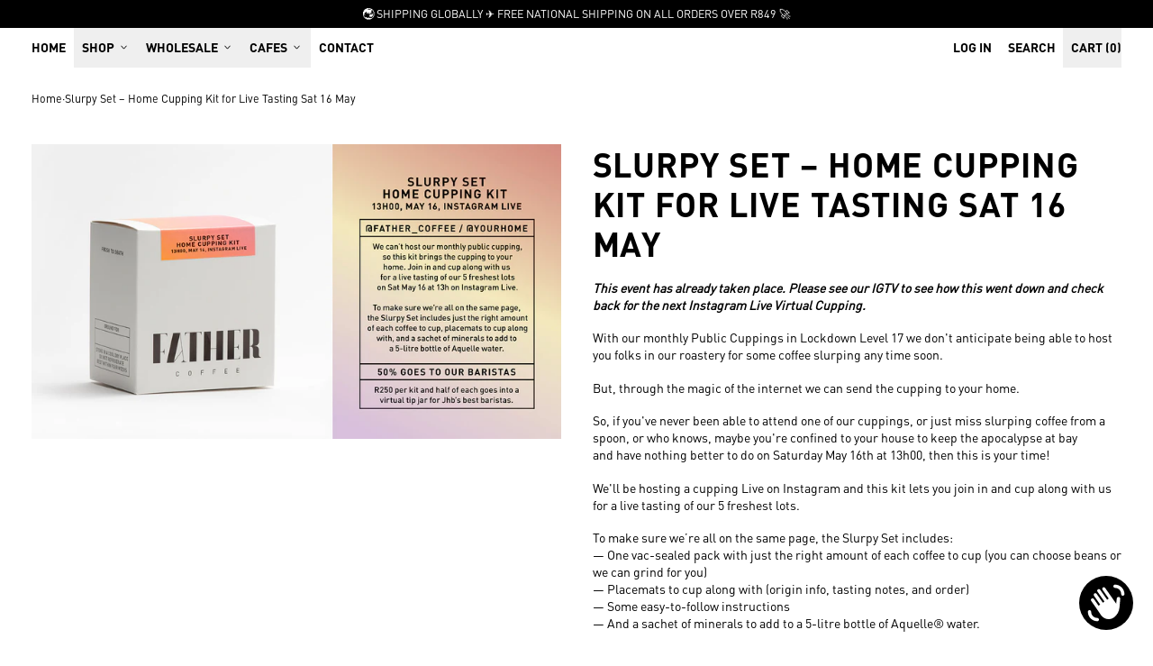

--- FILE ---
content_type: text/html; charset=utf-8
request_url: https://www.father.coffee/products/slurpy-set-home-cupping-kit-for-live-tasting-sat-16-may
body_size: 55084
content:
<!doctype html>
<html class="no-js" lang="en">
  <head>
    <meta charset="utf-8">
    <meta http-equiv="X-UA-Compatible" content="IE=edge">
    <meta name="viewport" content="width=device-width,initial-scale=1">
    <meta name="theme-color" content="">
    <link rel="canonical" href="https://www.father.coffee/products/slurpy-set-home-cupping-kit-for-live-tasting-sat-16-may">
    <link rel="preconnect" href="https://cdn.shopify.com" crossorigin><link
        rel="icon"
        type="image/png"
        href="//www.father.coffee/cdn/shop/files/FavIcon_e795af52-55ef-4209-a48a-fd9897a7e5fa.png?v=1696334298&width=32"
      ><link rel="preconnect" href="https://fonts.shopifycdn.com" crossorigin><title>
      Slurpy Set – Home Cupping Kit for Live Tasting Sat 16 May

        &ndash; Father Coffee</title>

    
      <meta name="description" content="﻿This event has already taken place. Please see our IGTV to see how this went down and check back for the next Instagram Live Virtual Cupping. With our monthly Public Cuppings in Lockdown Level 17 we don&#39;t anticipate being able to host you folks in our roastery for some coffee slurping any time soon. But, through the m">
    


<meta property="og:site_name" content="Father Coffee">
<meta property="og:url" content="https://www.father.coffee/products/slurpy-set-home-cupping-kit-for-live-tasting-sat-16-may">
<meta property="og:title" content="Slurpy Set – Home Cupping Kit for Live Tasting Sat 16 May">
<meta property="og:type" content="product">
<meta property="og:description" content="﻿This event has already taken place. Please see our IGTV to see how this went down and check back for the next Instagram Live Virtual Cupping. With our monthly Public Cuppings in Lockdown Level 17 we don&#39;t anticipate being able to host you folks in our roastery for some coffee slurping any time soon. But, through the m"><meta property="og:image" content="http://www.father.coffee/cdn/shop/products/SlurpySetSml_efe09917-fc1d-42d8-a782-ed0e093d1c38.jpg?v=1696062602">
  <meta
    property="og:image:secure_url"
    content="https://www.father.coffee/cdn/shop/products/SlurpySetSml_efe09917-fc1d-42d8-a782-ed0e093d1c38.jpg?v=1696062602"
  >
  <meta property="og:image:width" content="1800">
  <meta property="og:image:height" content="1000"><meta
    property="og:price:amount"
    content="250.00"
  >
  <meta property="og:price:currency" content="ZAR"><meta name="twitter:card" content="summary_large_image">
<meta name="twitter:title" content="Slurpy Set – Home Cupping Kit for Live Tasting Sat 16 May">
<meta name="twitter:description" content="﻿This event has already taken place. Please see our IGTV to see how this went down and check back for the next Instagram Live Virtual Cupping. With our monthly Public Cuppings in Lockdown Level 17 we don&#39;t anticipate being able to host you folks in our roastery for some coffee slurping any time soon. But, through the m">

    <script async crossorigin fetchpriority="high" src="/cdn/shopifycloud/importmap-polyfill/es-modules-shim.2.4.0.js"></script>
<script type="esms-options">
      {
        "noLoadEventRetriggers": true
      }
    </script>

    <script type="importmap">
      {
        "imports": {
          "vendor": "//www.father.coffee/cdn/shop/t/17/assets/vendor.bundle.min.js?v=77486261865371124441756818759",
          "deferrable-data": "//www.father.coffee/cdn/shop/t/17/assets/deferrable-data.bundle.js?v=160370895301608380811756818759",
          "product": "//www.father.coffee/cdn/shop/t/17/assets/island-product.bundle.js?v=1029340326137444871756818759",
          "product-model": "//www.father.coffee/cdn/shop/t/17/assets/island-product-model.bundle.js?v=4401951654989154921756818759"
        }
      }
    </script>

    <script>window.performance && window.performance.mark && window.performance.mark('shopify.content_for_header.start');</script><meta name="google-site-verification" content="SOB0f3ZEW5_davvQUczh_kFZkk920q6U86umsUQvzR8">
<meta id="shopify-digital-wallet" name="shopify-digital-wallet" content="/21849535/digital_wallets/dialog">
<link rel="alternate" type="application/json+oembed" href="https://www.father.coffee/products/slurpy-set-home-cupping-kit-for-live-tasting-sat-16-may.oembed">
<script async="async" src="/checkouts/internal/preloads.js?locale=en-ZA"></script>
<script id="shopify-features" type="application/json">{"accessToken":"319a90d4c6656da3a1bb20f2fdcd27ed","betas":["rich-media-storefront-analytics"],"domain":"www.father.coffee","predictiveSearch":true,"shopId":21849535,"locale":"en"}</script>
<script>var Shopify = Shopify || {};
Shopify.shop = "fathercoffee.myshopify.com";
Shopify.locale = "en";
Shopify.currency = {"active":"ZAR","rate":"1.0"};
Shopify.country = "ZA";
Shopify.theme = {"name":"father.coffee – TBP ","id":141950845123,"schema_name":"Shapes","schema_version":"4.2.0","theme_store_id":1535,"role":"main"};
Shopify.theme.handle = "null";
Shopify.theme.style = {"id":null,"handle":null};
Shopify.cdnHost = "www.father.coffee/cdn";
Shopify.routes = Shopify.routes || {};
Shopify.routes.root = "/";</script>
<script type="module">!function(o){(o.Shopify=o.Shopify||{}).modules=!0}(window);</script>
<script>!function(o){function n(){var o=[];function n(){o.push(Array.prototype.slice.apply(arguments))}return n.q=o,n}var t=o.Shopify=o.Shopify||{};t.loadFeatures=n(),t.autoloadFeatures=n()}(window);</script>
<script id="shop-js-analytics" type="application/json">{"pageType":"product"}</script>
<script defer="defer" async type="module" src="//www.father.coffee/cdn/shopifycloud/shop-js/modules/v2/client.init-shop-cart-sync_BT-GjEfc.en.esm.js"></script>
<script defer="defer" async type="module" src="//www.father.coffee/cdn/shopifycloud/shop-js/modules/v2/chunk.common_D58fp_Oc.esm.js"></script>
<script defer="defer" async type="module" src="//www.father.coffee/cdn/shopifycloud/shop-js/modules/v2/chunk.modal_xMitdFEc.esm.js"></script>
<script type="module">
  await import("//www.father.coffee/cdn/shopifycloud/shop-js/modules/v2/client.init-shop-cart-sync_BT-GjEfc.en.esm.js");
await import("//www.father.coffee/cdn/shopifycloud/shop-js/modules/v2/chunk.common_D58fp_Oc.esm.js");
await import("//www.father.coffee/cdn/shopifycloud/shop-js/modules/v2/chunk.modal_xMitdFEc.esm.js");

  window.Shopify.SignInWithShop?.initShopCartSync?.({"fedCMEnabled":true,"windoidEnabled":true});

</script>
<script id="__st">var __st={"a":21849535,"offset":7200,"reqid":"0be6a98f-b30c-45f6-8d94-53490299a7af-1769509459","pageurl":"www.father.coffee\/products\/slurpy-set-home-cupping-kit-for-live-tasting-sat-16-may","u":"f97563301801","p":"product","rtyp":"product","rid":4601314345044};</script>
<script>window.ShopifyPaypalV4VisibilityTracking = true;</script>
<script id="captcha-bootstrap">!function(){'use strict';const t='contact',e='account',n='new_comment',o=[[t,t],['blogs',n],['comments',n],[t,'customer']],c=[[e,'customer_login'],[e,'guest_login'],[e,'recover_customer_password'],[e,'create_customer']],r=t=>t.map((([t,e])=>`form[action*='/${t}']:not([data-nocaptcha='true']) input[name='form_type'][value='${e}']`)).join(','),a=t=>()=>t?[...document.querySelectorAll(t)].map((t=>t.form)):[];function s(){const t=[...o],e=r(t);return a(e)}const i='password',u='form_key',d=['recaptcha-v3-token','g-recaptcha-response','h-captcha-response',i],f=()=>{try{return window.sessionStorage}catch{return}},m='__shopify_v',_=t=>t.elements[u];function p(t,e,n=!1){try{const o=window.sessionStorage,c=JSON.parse(o.getItem(e)),{data:r}=function(t){const{data:e,action:n}=t;return t[m]||n?{data:e,action:n}:{data:t,action:n}}(c);for(const[e,n]of Object.entries(r))t.elements[e]&&(t.elements[e].value=n);n&&o.removeItem(e)}catch(o){console.error('form repopulation failed',{error:o})}}const l='form_type',E='cptcha';function T(t){t.dataset[E]=!0}const w=window,h=w.document,L='Shopify',v='ce_forms',y='captcha';let A=!1;((t,e)=>{const n=(g='f06e6c50-85a8-45c8-87d0-21a2b65856fe',I='https://cdn.shopify.com/shopifycloud/storefront-forms-hcaptcha/ce_storefront_forms_captcha_hcaptcha.v1.5.2.iife.js',D={infoText:'Protected by hCaptcha',privacyText:'Privacy',termsText:'Terms'},(t,e,n)=>{const o=w[L][v],c=o.bindForm;if(c)return c(t,g,e,D).then(n);var r;o.q.push([[t,g,e,D],n]),r=I,A||(h.body.append(Object.assign(h.createElement('script'),{id:'captcha-provider',async:!0,src:r})),A=!0)});var g,I,D;w[L]=w[L]||{},w[L][v]=w[L][v]||{},w[L][v].q=[],w[L][y]=w[L][y]||{},w[L][y].protect=function(t,e){n(t,void 0,e),T(t)},Object.freeze(w[L][y]),function(t,e,n,w,h,L){const[v,y,A,g]=function(t,e,n){const i=e?o:[],u=t?c:[],d=[...i,...u],f=r(d),m=r(i),_=r(d.filter((([t,e])=>n.includes(e))));return[a(f),a(m),a(_),s()]}(w,h,L),I=t=>{const e=t.target;return e instanceof HTMLFormElement?e:e&&e.form},D=t=>v().includes(t);t.addEventListener('submit',(t=>{const e=I(t);if(!e)return;const n=D(e)&&!e.dataset.hcaptchaBound&&!e.dataset.recaptchaBound,o=_(e),c=g().includes(e)&&(!o||!o.value);(n||c)&&t.preventDefault(),c&&!n&&(function(t){try{if(!f())return;!function(t){const e=f();if(!e)return;const n=_(t);if(!n)return;const o=n.value;o&&e.removeItem(o)}(t);const e=Array.from(Array(32),(()=>Math.random().toString(36)[2])).join('');!function(t,e){_(t)||t.append(Object.assign(document.createElement('input'),{type:'hidden',name:u})),t.elements[u].value=e}(t,e),function(t,e){const n=f();if(!n)return;const o=[...t.querySelectorAll(`input[type='${i}']`)].map((({name:t})=>t)),c=[...d,...o],r={};for(const[a,s]of new FormData(t).entries())c.includes(a)||(r[a]=s);n.setItem(e,JSON.stringify({[m]:1,action:t.action,data:r}))}(t,e)}catch(e){console.error('failed to persist form',e)}}(e),e.submit())}));const S=(t,e)=>{t&&!t.dataset[E]&&(n(t,e.some((e=>e===t))),T(t))};for(const o of['focusin','change'])t.addEventListener(o,(t=>{const e=I(t);D(e)&&S(e,y())}));const B=e.get('form_key'),M=e.get(l),P=B&&M;t.addEventListener('DOMContentLoaded',(()=>{const t=y();if(P)for(const e of t)e.elements[l].value===M&&p(e,B);[...new Set([...A(),...v().filter((t=>'true'===t.dataset.shopifyCaptcha))])].forEach((e=>S(e,t)))}))}(h,new URLSearchParams(w.location.search),n,t,e,['guest_login'])})(!0,!0)}();</script>
<script integrity="sha256-4kQ18oKyAcykRKYeNunJcIwy7WH5gtpwJnB7kiuLZ1E=" data-source-attribution="shopify.loadfeatures" defer="defer" src="//www.father.coffee/cdn/shopifycloud/storefront/assets/storefront/load_feature-a0a9edcb.js" crossorigin="anonymous"></script>
<script data-source-attribution="shopify.dynamic_checkout.dynamic.init">var Shopify=Shopify||{};Shopify.PaymentButton=Shopify.PaymentButton||{isStorefrontPortableWallets:!0,init:function(){window.Shopify.PaymentButton.init=function(){};var t=document.createElement("script");t.src="https://www.father.coffee/cdn/shopifycloud/portable-wallets/latest/portable-wallets.en.js",t.type="module",document.head.appendChild(t)}};
</script>
<script data-source-attribution="shopify.dynamic_checkout.buyer_consent">
  function portableWalletsHideBuyerConsent(e){var t=document.getElementById("shopify-buyer-consent"),n=document.getElementById("shopify-subscription-policy-button");t&&n&&(t.classList.add("hidden"),t.setAttribute("aria-hidden","true"),n.removeEventListener("click",e))}function portableWalletsShowBuyerConsent(e){var t=document.getElementById("shopify-buyer-consent"),n=document.getElementById("shopify-subscription-policy-button");t&&n&&(t.classList.remove("hidden"),t.removeAttribute("aria-hidden"),n.addEventListener("click",e))}window.Shopify?.PaymentButton&&(window.Shopify.PaymentButton.hideBuyerConsent=portableWalletsHideBuyerConsent,window.Shopify.PaymentButton.showBuyerConsent=portableWalletsShowBuyerConsent);
</script>
<script data-source-attribution="shopify.dynamic_checkout.cart.bootstrap">document.addEventListener("DOMContentLoaded",(function(){function t(){return document.querySelector("shopify-accelerated-checkout-cart, shopify-accelerated-checkout")}if(t())Shopify.PaymentButton.init();else{new MutationObserver((function(e,n){t()&&(Shopify.PaymentButton.init(),n.disconnect())})).observe(document.body,{childList:!0,subtree:!0})}}));
</script>
<script id='scb4127' type='text/javascript' async='' src='https://www.father.coffee/cdn/shopifycloud/privacy-banner/storefront-banner.js'></script>
<script>window.performance && window.performance.mark && window.performance.mark('shopify.content_for_header.end');</script>

    <link href="//www.father.coffee/cdn/shop/t/17/assets/base.bundle.css?v=13854145076444945061757249343" rel="stylesheet" type="text/css" media="all" />

    <script>
  window.THEMENAME = 'Shapes';
  window.THEMEVERSION = '1.0.1';

  document.documentElement.className = document.documentElement.className.replace('no-js', 'js');

  window.theme = {
    strings: {
      itemCountOne: "{{ count }} item",
      itemCountOther: "{{ count }} items",
      loading: "Loading",
      addToCart: "Add to Cart",
      preOrder: "Pre-order",
      soldOut: "Sold Out",
      unavailable: "Unavailable",
      regularPrice: "Regular price",
      salePrice: "Sale price",
      sale: "On Sale",
      unitPrice: "Unit price",
      unitPriceSeparator: "per",
      cartEmpty: "Your cart is currently empty.",
      cartCookies: "Enable cookies to use the shopping cart",
      update: "Update Cart",
      quantity: "Quantity",
      discountedTotal: "Discounted total",
      regularTotal: "Regular total",
      priceColumn: "See Price column for discount details.",
      addingToCart: "Adding",
      addedToCart: "Added to Cart!",
      cartError: "There was an error while updating your cart. Please try again.",
      cartAddError: "All {{ title }} are in your cart."
    },
    routes: {
      root_url: "\/",
      cart_url: "\/cart",
      cart_add_url: "\/cart\/add",
      cart_change_url: "\/cart\/change",
      cart_update_url: "\/cart\/update",
      cart_clear_url: "\/cart\/clear",
      predictive_search_url: '/search/suggest'
    },
    moneyFormat: "R {{amount}}",
    moneyWithCurrencyFormat: "R {{amount}} ZAR",
    cartItemCount: 0,
    settings: {
      cartType: "modal",
      openModalOnAddToCart: true,
      parallaxIntensity: 50
    },
    info: {
      name: 'Shapes',
    }
  };
</script>


    <script>
      document.documentElement.className =
        document.documentElement.className.replace('no-js', 'js');
    </script>

    <script>
      function debounce(fn, wait) {
        let t;
        return (...args) => {
          clearTimeout(t);
          t = setTimeout(() => fn.apply(this, args), wait);
        };
      }
    </script>

    <script src="//www.father.coffee/cdn/shop/t/17/assets/utils.js?v=32068786680498309641756818759" defer></script>

    

    

    <script>
      window.themeEventsDebugMode = false;
    </script>
    <script src="//www.father.coffee/cdn/shop/t/17/assets/theme-events.js?v=65979754177087071131756818759" async defer></script>

    <style>
      :root {
        --max-site-width: 1820px;
      }
    </style>

    <style data-shopify>
      @font-face {
  font-family: Barlow;
  font-weight: 500;
  font-style: normal;
  font-display: swap;
  src: url("//www.father.coffee/cdn/fonts/barlow/barlow_n5.a193a1990790eba0cc5cca569d23799830e90f07.woff2") format("woff2"),
       url("//www.father.coffee/cdn/fonts/barlow/barlow_n5.ae31c82169b1dc0715609b8cc6a610b917808358.woff") format("woff");
}

      @font-face {
  font-family: Barlow;
  font-weight: 700;
  font-style: normal;
  font-display: swap;
  src: url("//www.father.coffee/cdn/fonts/barlow/barlow_n7.691d1d11f150e857dcbc1c10ef03d825bc378d81.woff2") format("woff2"),
       url("//www.father.coffee/cdn/fonts/barlow/barlow_n7.4fdbb1cb7da0e2c2f88492243ffa2b4f91924840.woff") format("woff");
}

@font-face {
  font-family: Barlow;
  font-weight: 700;
  font-style: normal;
  font-display: swap;
  src: url("//www.father.coffee/cdn/fonts/barlow/barlow_n7.691d1d11f150e857dcbc1c10ef03d825bc378d81.woff2") format("woff2"),
       url("//www.father.coffee/cdn/fonts/barlow/barlow_n7.4fdbb1cb7da0e2c2f88492243ffa2b4f91924840.woff") format("woff");
}
@font-face {
  font-family: Barlow;
  font-weight: 500;
  font-style: italic;
  font-display: swap;
  src: url("//www.father.coffee/cdn/fonts/barlow/barlow_i5.714d58286997b65cd479af615cfa9bb0a117a573.woff2") format("woff2"),
       url("//www.father.coffee/cdn/fonts/barlow/barlow_i5.0120f77e6447d3b5df4bbec8ad8c2d029d87fb21.woff") format("woff");
}
@font-face {
  font-family: Barlow;
  font-weight: 700;
  font-style: italic;
  font-display: swap;
  src: url("//www.father.coffee/cdn/fonts/barlow/barlow_i7.50e19d6cc2ba5146fa437a5a7443c76d5d730103.woff2") format("woff2"),
       url("//www.father.coffee/cdn/fonts/barlow/barlow_i7.47e9f98f1b094d912e6fd631cc3fe93d9f40964f.woff") format("woff");
}
@font-face {
  font-family: Barlow;
  font-weight: 700;
  font-style: normal;
  font-display: swap;
  src: url("//www.father.coffee/cdn/fonts/barlow/barlow_n7.691d1d11f150e857dcbc1c10ef03d825bc378d81.woff2") format("woff2"),
       url("//www.father.coffee/cdn/fonts/barlow/barlow_n7.4fdbb1cb7da0e2c2f88492243ffa2b4f91924840.woff") format("woff");
}
:root {
        --heading-font-stack: Barlow, sans-serif;
        --heading-font-weight: 700;
        --heading-font-style: normal;
        --heading-letterspacing: 0.025em;
        --heading-capitalize: uppercase;
        --main-font-stack: Barlow, sans-serif;
        --main-font-weight: 500;
        --main-font-style: normal;
      }
    </style>
<style data-shopify>
  :root {
    --payment-button-height: 48px;
    --checkout-button-height: 48px;
    --section-x-padding: 1.25rem;
    --grid-gap: 1.25rem;
    --icon-thickness: 1;
    --header-height: 60px;
    --global-scrolling-items-speed-multiplier: 1;
    --transparent: transparent;

    --section-border-color: 0, 0, 0;
    --section-border-thickness: 0px;
    --shape-divider-offset: 2px;

    --button-border-radius: 0;
    --textarea-border-radius: 0;
    --button-border-width: 0;
    --input-border-width: 1px;
    --button-shadow-border-width: 0;
    --button-text-transform: none;
    --button-drop-shadow-size:  00px;
    --button-drop-shadow-top-size: 0px;
    --button-drop-shadow-left-size: 0px;
    --button-hover-top-size: 0px;
    --button-hover-left-size: var(--button-drop-shadow-left-size);
    --button-shadow-display: none;
    --sticker-border-radius: 0;
    --sticker-border-width: 1px;
    --sticker-shadow-border-width: 0;
    --sticker-text-transform: none;
    --sticker-drop-shadow-top-size: 0px;
    --sticker-drop-shadow-left-size: 0px;
    --sticker-drop-shadow-display: none;
    --card-border-radius: 0;
    --card-drop-shadow-size: 0px;
    --card-drop-shadow-top-size: 0px;
    --card-drop-shadow-left-size: 0;
    --card-border-width: 0;
    --card-shadow-border-width: 0;
    --media-border-radius: 0;
    --media-drop-shadow-display: none;
    --media-drop-shadow-size: 0px;
    --media-drop-shadow-top-size: 0px;
    --media-drop-shadow-left-size: 0;
    --media-drop-shadow-size-half: 0.0px;
    --media-drop-shadow-top-size-half: 0.0px;
    --media-drop-shadow-left-size-half: 0;
    --media-border-width: 0;
    --media-shadow-border-width: var(--media-border-width);
    --heading-shadow-spread: px;
    --heading-stroke-thickness: 0px;
    --product-tiles-text-transform: none;
    --general-border-width: 1px;--chart-height: 0.5rem;--hover-effect-zoom-media: 1;
    --hover-effect-enlarge-shape: 1;
    --hover-effect-lift-shape: 0;
    --hover-effect-rotate-shape: 0deg;
  }

  

    :root,
    
    [data-color-scheme="scheme1"] {
      --color-scheme-text: 0, 0, 0;
      --color-scheme-text-contrast: 255, 255, 255;
      --color-scheme-background: 255, 255, 255;
      --color-scheme-accent-1: 0, 0, 0;
      --color-scheme-accent-1-contrast: 255, 255, 255;
      --color-scheme-accent-2: 0, 0, 0;
      --color-scheme-accent-2-contrast: 255, 255, 255;
      --color-scheme-card-text: 0, 0, 0;
      --color-scheme-card: 255, 255, 255;
      --color-scheme-gradient: linear-gradient(228deg, rgba(21, 209, 252, 1) 14%, rgba(187, 48, 254, 1) 83%);
      --color-scheme-secondary-background: var(--color-scheme-background);
      --color-scheme-secondary-text: var(--color-scheme-text);
      --select-svg: 
      url("data:image/svg+xml,%3Csvg width='48' height='48' viewBox='0 0 48 48' fill='none' xmlns='http://www.w3.org/2000/svg'%3E%3Cpath d='M2 12L23.2826 36.0527C23.3724 36.1542 23.4826 36.2354 23.6062 36.291C23.7297 36.3467 23.8636 36.3755 23.999 36.3755C24.1345 36.3755 24.2684 36.3467 24.3919 36.291C24.5154 36.2354 24.6257 36.1542 24.7155 36.0527L46 12' stroke='%23000000' stroke-width='1' stroke-linecap='round' stroke-linejoin='round' vector-effect='non-scaling-stroke'/%3E%3C/svg%3E%0A")
    ;
    }

    /* unique values for each scheme */
    :root {
      --color-scheme-scheme1-text: 0 0 0;
      --color-scheme-scheme1-text-contrast: 255, 255, 255;
      --color-scheme-scheme1-background: 255, 255, 255;
      --color-scheme-scheme1-accent-1: 0, 0, 0;
      --color-scheme-scheme1-accent-1-contrast: 255, 255, 255;
      --color-scheme-scheme1-accent-2: 0, 0, 0;
      --color-scheme-scheme1-accent-2-contrast: 255, 255, 255;
      --color-scheme-scheme1-card-text: 0, 0, 0;
      --color-scheme-scheme1-card: 255, 255, 255;
      --color-scheme-scheme1-gradient: linear-gradient(228deg, rgba(21, 209, 252, 1) 14%, rgba(187, 48, 254, 1) 83%);
      --color-scheme-scheme1-secondary-background: var(--color-scheme-background);
      --color-scheme-scheme1-secondary-text: var(--color-scheme-text);
      --color-scheme-scheme1-select-svg: 
      url("data:image/svg+xml,%3Csvg width='48' height='48' viewBox='0 0 48 48' fill='none' xmlns='http://www.w3.org/2000/svg'%3E%3Cpath d='M2 12L23.2826 36.0527C23.3724 36.1542 23.4826 36.2354 23.6062 36.291C23.7297 36.3467 23.8636 36.3755 23.999 36.3755C24.1345 36.3755 24.2684 36.3467 24.3919 36.291C24.5154 36.2354 24.6257 36.1542 24.7155 36.0527L46 12' stroke='%23000000' stroke-width='1' stroke-linecap='round' stroke-linejoin='round' vector-effect='non-scaling-stroke'/%3E%3C/svg%3E%0A")
    ;
    }

    
    [data-color-scheme="scheme2"] {
      --color-scheme-text: 255, 255, 255;
      --color-scheme-text-contrast: 0, 0, 0;
      --color-scheme-background: 0, 0, 0;
      --color-scheme-accent-1: 255, 255, 255;
      --color-scheme-accent-1-contrast: 0, 0, 0;
      --color-scheme-accent-2: 0, 0, 0;
      --color-scheme-accent-2-contrast: 255, 255, 255;
      --color-scheme-card-text: 255, 255, 255;
      --color-scheme-card: 0, 0, 0;
      --color-scheme-gradient: ;
      --color-scheme-secondary-background: var(--color-scheme-background);
      --color-scheme-secondary-text: var(--color-scheme-text);
      --select-svg: 
      url("data:image/svg+xml,%3Csvg width='48' height='48' viewBox='0 0 48 48' fill='none' xmlns='http://www.w3.org/2000/svg'%3E%3Cpath d='M2 12L23.2826 36.0527C23.3724 36.1542 23.4826 36.2354 23.6062 36.291C23.7297 36.3467 23.8636 36.3755 23.999 36.3755C24.1345 36.3755 24.2684 36.3467 24.3919 36.291C24.5154 36.2354 24.6257 36.1542 24.7155 36.0527L46 12' stroke='%23ffffff' stroke-width='1' stroke-linecap='round' stroke-linejoin='round' vector-effect='non-scaling-stroke'/%3E%3C/svg%3E%0A")
    ;
    }

    /* unique values for each scheme */
    :root {
      --color-scheme-scheme2-text: 255 255 255;
      --color-scheme-scheme2-text-contrast: 0, 0, 0;
      --color-scheme-scheme2-background: 0, 0, 0;
      --color-scheme-scheme2-accent-1: 255, 255, 255;
      --color-scheme-scheme2-accent-1-contrast: 0, 0, 0;
      --color-scheme-scheme2-accent-2: 0, 0, 0;
      --color-scheme-scheme2-accent-2-contrast: 255, 255, 255;
      --color-scheme-scheme2-card-text: 255, 255, 255;
      --color-scheme-scheme2-card: 0, 0, 0;
      --color-scheme-scheme2-gradient: ;
      --color-scheme-scheme2-secondary-background: var(--color-scheme-background);
      --color-scheme-scheme2-secondary-text: var(--color-scheme-text);
      --color-scheme-scheme2-select-svg: 
      url("data:image/svg+xml,%3Csvg width='48' height='48' viewBox='0 0 48 48' fill='none' xmlns='http://www.w3.org/2000/svg'%3E%3Cpath d='M2 12L23.2826 36.0527C23.3724 36.1542 23.4826 36.2354 23.6062 36.291C23.7297 36.3467 23.8636 36.3755 23.999 36.3755C24.1345 36.3755 24.2684 36.3467 24.3919 36.291C24.5154 36.2354 24.6257 36.1542 24.7155 36.0527L46 12' stroke='%23ffffff' stroke-width='1' stroke-linecap='round' stroke-linejoin='round' vector-effect='non-scaling-stroke'/%3E%3C/svg%3E%0A")
    ;
    }

    
    [data-color-scheme="scheme3"] {
      --color-scheme-text: 38, 49, 34;
      --color-scheme-text-contrast: 255, 255, 255;
      --color-scheme-background: 249, 246, 237;
      --color-scheme-accent-1: 38, 49, 34;
      --color-scheme-accent-1-contrast: 249, 246, 237;
      --color-scheme-accent-2: 67, 119, 66;
      --color-scheme-accent-2-contrast: 249, 246, 237;
      --color-scheme-card-text: 38, 49, 34;
      --color-scheme-card: 249, 246, 237;
      --color-scheme-gradient: ;
      --color-scheme-secondary-background: var(--color-scheme-background);
      --color-scheme-secondary-text: var(--color-scheme-text);
      --select-svg: 
      url("data:image/svg+xml,%3Csvg width='48' height='48' viewBox='0 0 48 48' fill='none' xmlns='http://www.w3.org/2000/svg'%3E%3Cpath d='M2 12L23.2826 36.0527C23.3724 36.1542 23.4826 36.2354 23.6062 36.291C23.7297 36.3467 23.8636 36.3755 23.999 36.3755C24.1345 36.3755 24.2684 36.3467 24.3919 36.291C24.5154 36.2354 24.6257 36.1542 24.7155 36.0527L46 12' stroke='%23263122' stroke-width='1' stroke-linecap='round' stroke-linejoin='round' vector-effect='non-scaling-stroke'/%3E%3C/svg%3E%0A")
    ;
    }

    /* unique values for each scheme */
    :root {
      --color-scheme-scheme3-text: 38 49 34;
      --color-scheme-scheme3-text-contrast: 255, 255, 255;
      --color-scheme-scheme3-background: 249, 246, 237;
      --color-scheme-scheme3-accent-1: 38, 49, 34;
      --color-scheme-scheme3-accent-1-contrast: 249, 246, 237;
      --color-scheme-scheme3-accent-2: 67, 119, 66;
      --color-scheme-scheme3-accent-2-contrast: 249, 246, 237;
      --color-scheme-scheme3-card-text: 38, 49, 34;
      --color-scheme-scheme3-card: 249, 246, 237;
      --color-scheme-scheme3-gradient: ;
      --color-scheme-scheme3-secondary-background: var(--color-scheme-background);
      --color-scheme-scheme3-secondary-text: var(--color-scheme-text);
      --color-scheme-scheme3-select-svg: 
      url("data:image/svg+xml,%3Csvg width='48' height='48' viewBox='0 0 48 48' fill='none' xmlns='http://www.w3.org/2000/svg'%3E%3Cpath d='M2 12L23.2826 36.0527C23.3724 36.1542 23.4826 36.2354 23.6062 36.291C23.7297 36.3467 23.8636 36.3755 23.999 36.3755C24.1345 36.3755 24.2684 36.3467 24.3919 36.291C24.5154 36.2354 24.6257 36.1542 24.7155 36.0527L46 12' stroke='%23263122' stroke-width='1' stroke-linecap='round' stroke-linejoin='round' vector-effect='non-scaling-stroke'/%3E%3C/svg%3E%0A")
    ;
    }

    
    [data-color-scheme="scheme4"] {
      --color-scheme-text: 0, 0, 0;
      --color-scheme-text-contrast: 255, 255, 255;
      --color-scheme-background: 255, 255, 255;
      --color-scheme-accent-1: 255, 255, 255;
      --color-scheme-accent-1-contrast: 0, 0, 0;
      --color-scheme-accent-2: 0, 0, 0;
      --color-scheme-accent-2-contrast: 255, 255, 255;
      --color-scheme-card-text: 0, 0, 0;
      --color-scheme-card: 255, 255, 255;
      --color-scheme-gradient: linear-gradient(320deg, rgba(56, 78, 197, 1) 3%, rgba(203, 68, 68, 1) 53%, rgba(255, 201, 104, 1) 100%);
      --color-scheme-secondary-background: var(--color-scheme-background);
      --color-scheme-secondary-text: var(--color-scheme-text);
      --select-svg: 
      url("data:image/svg+xml,%3Csvg width='48' height='48' viewBox='0 0 48 48' fill='none' xmlns='http://www.w3.org/2000/svg'%3E%3Cpath d='M2 12L23.2826 36.0527C23.3724 36.1542 23.4826 36.2354 23.6062 36.291C23.7297 36.3467 23.8636 36.3755 23.999 36.3755C24.1345 36.3755 24.2684 36.3467 24.3919 36.291C24.5154 36.2354 24.6257 36.1542 24.7155 36.0527L46 12' stroke='%23000000' stroke-width='1' stroke-linecap='round' stroke-linejoin='round' vector-effect='non-scaling-stroke'/%3E%3C/svg%3E%0A")
    ;
    }

    /* unique values for each scheme */
    :root {
      --color-scheme-scheme4-text: 0 0 0;
      --color-scheme-scheme4-text-contrast: 255, 255, 255;
      --color-scheme-scheme4-background: 255, 255, 255;
      --color-scheme-scheme4-accent-1: 255, 255, 255;
      --color-scheme-scheme4-accent-1-contrast: 0, 0, 0;
      --color-scheme-scheme4-accent-2: 0, 0, 0;
      --color-scheme-scheme4-accent-2-contrast: 255, 255, 255;
      --color-scheme-scheme4-card-text: 0, 0, 0;
      --color-scheme-scheme4-card: 255, 255, 255;
      --color-scheme-scheme4-gradient: linear-gradient(320deg, rgba(56, 78, 197, 1) 3%, rgba(203, 68, 68, 1) 53%, rgba(255, 201, 104, 1) 100%);
      --color-scheme-scheme4-secondary-background: var(--color-scheme-background);
      --color-scheme-scheme4-secondary-text: var(--color-scheme-text);
      --color-scheme-scheme4-select-svg: 
      url("data:image/svg+xml,%3Csvg width='48' height='48' viewBox='0 0 48 48' fill='none' xmlns='http://www.w3.org/2000/svg'%3E%3Cpath d='M2 12L23.2826 36.0527C23.3724 36.1542 23.4826 36.2354 23.6062 36.291C23.7297 36.3467 23.8636 36.3755 23.999 36.3755C24.1345 36.3755 24.2684 36.3467 24.3919 36.291C24.5154 36.2354 24.6257 36.1542 24.7155 36.0527L46 12' stroke='%23000000' stroke-width='1' stroke-linecap='round' stroke-linejoin='round' vector-effect='non-scaling-stroke'/%3E%3C/svg%3E%0A")
    ;
    }

    
    [data-color-scheme="scheme5"] {
      --color-scheme-text: 255, 255, 255;
      --color-scheme-text-contrast: 0, 0, 0;
      --color-scheme-background: 0, 0, 0;
      --color-scheme-accent-1: 255, 255, 255;
      --color-scheme-accent-1-contrast: 0, 0, 0;
      --color-scheme-accent-2: 0, 0, 0;
      --color-scheme-accent-2-contrast: 255, 255, 255;
      --color-scheme-card-text: 255, 255, 255;
      --color-scheme-card: 0, 0, 0;
      --color-scheme-gradient: ;
      --color-scheme-secondary-background: var(--color-scheme-background);
      --color-scheme-secondary-text: var(--color-scheme-text);
      --select-svg: 
      url("data:image/svg+xml,%3Csvg width='48' height='48' viewBox='0 0 48 48' fill='none' xmlns='http://www.w3.org/2000/svg'%3E%3Cpath d='M2 12L23.2826 36.0527C23.3724 36.1542 23.4826 36.2354 23.6062 36.291C23.7297 36.3467 23.8636 36.3755 23.999 36.3755C24.1345 36.3755 24.2684 36.3467 24.3919 36.291C24.5154 36.2354 24.6257 36.1542 24.7155 36.0527L46 12' stroke='%23ffffff' stroke-width='1' stroke-linecap='round' stroke-linejoin='round' vector-effect='non-scaling-stroke'/%3E%3C/svg%3E%0A")
    ;
    }

    /* unique values for each scheme */
    :root {
      --color-scheme-scheme5-text: 255 255 255;
      --color-scheme-scheme5-text-contrast: 0, 0, 0;
      --color-scheme-scheme5-background: 0, 0, 0;
      --color-scheme-scheme5-accent-1: 255, 255, 255;
      --color-scheme-scheme5-accent-1-contrast: 0, 0, 0;
      --color-scheme-scheme5-accent-2: 0, 0, 0;
      --color-scheme-scheme5-accent-2-contrast: 255, 255, 255;
      --color-scheme-scheme5-card-text: 255, 255, 255;
      --color-scheme-scheme5-card: 0, 0, 0;
      --color-scheme-scheme5-gradient: ;
      --color-scheme-scheme5-secondary-background: var(--color-scheme-background);
      --color-scheme-scheme5-secondary-text: var(--color-scheme-text);
      --color-scheme-scheme5-select-svg: 
      url("data:image/svg+xml,%3Csvg width='48' height='48' viewBox='0 0 48 48' fill='none' xmlns='http://www.w3.org/2000/svg'%3E%3Cpath d='M2 12L23.2826 36.0527C23.3724 36.1542 23.4826 36.2354 23.6062 36.291C23.7297 36.3467 23.8636 36.3755 23.999 36.3755C24.1345 36.3755 24.2684 36.3467 24.3919 36.291C24.5154 36.2354 24.6257 36.1542 24.7155 36.0527L46 12' stroke='%23ffffff' stroke-width='1' stroke-linecap='round' stroke-linejoin='round' vector-effect='non-scaling-stroke'/%3E%3C/svg%3E%0A")
    ;
    }

    
    [data-color-scheme="scheme6"] {
      --color-scheme-text: 0, 0, 0;
      --color-scheme-text-contrast: 255, 255, 255;
      --color-scheme-background: 255, 255, 255;
      --color-scheme-accent-1: 0, 0, 0;
      --color-scheme-accent-1-contrast: 255, 255, 255;
      --color-scheme-accent-2: 255, 255, 255;
      --color-scheme-accent-2-contrast: 0, 0, 0;
      --color-scheme-card-text: 0, 0, 0;
      --color-scheme-card: 255, 255, 255;
      --color-scheme-gradient: linear-gradient(136deg, rgba(10, 234, 237, 1) 11%, rgba(250, 13, 253, 1) 84%);
      --color-scheme-secondary-background: var(--color-scheme-background);
      --color-scheme-secondary-text: var(--color-scheme-text);
      --select-svg: 
      url("data:image/svg+xml,%3Csvg width='48' height='48' viewBox='0 0 48 48' fill='none' xmlns='http://www.w3.org/2000/svg'%3E%3Cpath d='M2 12L23.2826 36.0527C23.3724 36.1542 23.4826 36.2354 23.6062 36.291C23.7297 36.3467 23.8636 36.3755 23.999 36.3755C24.1345 36.3755 24.2684 36.3467 24.3919 36.291C24.5154 36.2354 24.6257 36.1542 24.7155 36.0527L46 12' stroke='%23000000' stroke-width='1' stroke-linecap='round' stroke-linejoin='round' vector-effect='non-scaling-stroke'/%3E%3C/svg%3E%0A")
    ;
    }

    /* unique values for each scheme */
    :root {
      --color-scheme-scheme6-text: 0 0 0;
      --color-scheme-scheme6-text-contrast: 255, 255, 255;
      --color-scheme-scheme6-background: 255, 255, 255;
      --color-scheme-scheme6-accent-1: 0, 0, 0;
      --color-scheme-scheme6-accent-1-contrast: 255, 255, 255;
      --color-scheme-scheme6-accent-2: 255, 255, 255;
      --color-scheme-scheme6-accent-2-contrast: 0, 0, 0;
      --color-scheme-scheme6-card-text: 0, 0, 0;
      --color-scheme-scheme6-card: 255, 255, 255;
      --color-scheme-scheme6-gradient: linear-gradient(136deg, rgba(10, 234, 237, 1) 11%, rgba(250, 13, 253, 1) 84%);
      --color-scheme-scheme6-secondary-background: var(--color-scheme-background);
      --color-scheme-scheme6-secondary-text: var(--color-scheme-text);
      --color-scheme-scheme6-select-svg: 
      url("data:image/svg+xml,%3Csvg width='48' height='48' viewBox='0 0 48 48' fill='none' xmlns='http://www.w3.org/2000/svg'%3E%3Cpath d='M2 12L23.2826 36.0527C23.3724 36.1542 23.4826 36.2354 23.6062 36.291C23.7297 36.3467 23.8636 36.3755 23.999 36.3755C24.1345 36.3755 24.2684 36.3467 24.3919 36.291C24.5154 36.2354 24.6257 36.1542 24.7155 36.0527L46 12' stroke='%23000000' stroke-width='1' stroke-linecap='round' stroke-linejoin='round' vector-effect='non-scaling-stroke'/%3E%3C/svg%3E%0A")
    ;
    }

    
    [data-color-scheme="scheme-d49af54d-5a58-46fa-ba0f-776a32d83d6d"] {
      --color-scheme-text: 0, 0, 0;
      --color-scheme-text-contrast: 134, 197, 31;
      --color-scheme-background: 134, 197, 31;
      --color-scheme-accent-1: 134, 197, 31;
      --color-scheme-accent-1-contrast: 0, 0, 0;
      --color-scheme-accent-2: 134, 197, 31;
      --color-scheme-accent-2-contrast: 134, 197, 31;
      --color-scheme-card-text: 134, 197, 31;
      --color-scheme-card: 134, 197, 31;
      --color-scheme-gradient: linear-gradient(251deg, rgba(196, 102, 238, 1), rgba(82, 218, 236, 1) 100%);
      --color-scheme-secondary-background: var(--color-scheme-background);
      --color-scheme-secondary-text: var(--color-scheme-text);
      --select-svg: 
      url("data:image/svg+xml,%3Csvg width='48' height='48' viewBox='0 0 48 48' fill='none' xmlns='http://www.w3.org/2000/svg'%3E%3Cpath d='M2 12L23.2826 36.0527C23.3724 36.1542 23.4826 36.2354 23.6062 36.291C23.7297 36.3467 23.8636 36.3755 23.999 36.3755C24.1345 36.3755 24.2684 36.3467 24.3919 36.291C24.5154 36.2354 24.6257 36.1542 24.7155 36.0527L46 12' stroke='%23000000' stroke-width='1' stroke-linecap='round' stroke-linejoin='round' vector-effect='non-scaling-stroke'/%3E%3C/svg%3E%0A")
    ;
    }

    /* unique values for each scheme */
    :root {
      --color-scheme-scheme-d49af54d-5a58-46fa-ba0f-776a32d83d6d-text: 0 0 0;
      --color-scheme-scheme-d49af54d-5a58-46fa-ba0f-776a32d83d6d-text-contrast: 134, 197, 31;
      --color-scheme-scheme-d49af54d-5a58-46fa-ba0f-776a32d83d6d-background: 134, 197, 31;
      --color-scheme-scheme-d49af54d-5a58-46fa-ba0f-776a32d83d6d-accent-1: 134, 197, 31;
      --color-scheme-scheme-d49af54d-5a58-46fa-ba0f-776a32d83d6d-accent-1-contrast: 0, 0, 0;
      --color-scheme-scheme-d49af54d-5a58-46fa-ba0f-776a32d83d6d-accent-2: 134, 197, 31;
      --color-scheme-scheme-d49af54d-5a58-46fa-ba0f-776a32d83d6d-accent-2-contrast: 134, 197, 31;
      --color-scheme-scheme-d49af54d-5a58-46fa-ba0f-776a32d83d6d-card-text: 134, 197, 31;
      --color-scheme-scheme-d49af54d-5a58-46fa-ba0f-776a32d83d6d-card: 134, 197, 31;
      --color-scheme-scheme-d49af54d-5a58-46fa-ba0f-776a32d83d6d-gradient: linear-gradient(251deg, rgba(196, 102, 238, 1), rgba(82, 218, 236, 1) 100%);
      --color-scheme-scheme-d49af54d-5a58-46fa-ba0f-776a32d83d6d-secondary-background: var(--color-scheme-background);
      --color-scheme-scheme-d49af54d-5a58-46fa-ba0f-776a32d83d6d-secondary-text: var(--color-scheme-text);
      --color-scheme-scheme-d49af54d-5a58-46fa-ba0f-776a32d83d6d-select-svg: 
      url("data:image/svg+xml,%3Csvg width='48' height='48' viewBox='0 0 48 48' fill='none' xmlns='http://www.w3.org/2000/svg'%3E%3Cpath d='M2 12L23.2826 36.0527C23.3724 36.1542 23.4826 36.2354 23.6062 36.291C23.7297 36.3467 23.8636 36.3755 23.999 36.3755C24.1345 36.3755 24.2684 36.3467 24.3919 36.291C24.5154 36.2354 24.6257 36.1542 24.7155 36.0527L46 12' stroke='%23000000' stroke-width='1' stroke-linecap='round' stroke-linejoin='round' vector-effect='non-scaling-stroke'/%3E%3C/svg%3E%0A")
    ;
    }

    
    [data-color-scheme="scheme-29db2f75-6e76-4500-a37f-ecbb3b5496ce"] {
      --color-scheme-text: 0, 0, 0;
      --color-scheme-text-contrast: 255, 255, 255;
      --color-scheme-background: 255, 255, 255;
      --color-scheme-accent-1: 0, 0, 0;
      --color-scheme-accent-1-contrast: 255, 255, 255;
      --color-scheme-accent-2: 0, 0, 0;
      --color-scheme-accent-2-contrast: 255, 255, 255;
      --color-scheme-card-text: 0, 0, 0;
      --color-scheme-card: 255, 255, 255;
      --color-scheme-gradient: linear-gradient(251deg, rgba(255, 255, 255, 1), rgba(255, 255, 255, 1) 100%);
      --color-scheme-secondary-background: var(--color-scheme-background);
      --color-scheme-secondary-text: var(--color-scheme-text);
      --select-svg: 
      url("data:image/svg+xml,%3Csvg width='48' height='48' viewBox='0 0 48 48' fill='none' xmlns='http://www.w3.org/2000/svg'%3E%3Cpath d='M2 12L23.2826 36.0527C23.3724 36.1542 23.4826 36.2354 23.6062 36.291C23.7297 36.3467 23.8636 36.3755 23.999 36.3755C24.1345 36.3755 24.2684 36.3467 24.3919 36.291C24.5154 36.2354 24.6257 36.1542 24.7155 36.0527L46 12' stroke='%23000000' stroke-width='1' stroke-linecap='round' stroke-linejoin='round' vector-effect='non-scaling-stroke'/%3E%3C/svg%3E%0A")
    ;
    }

    /* unique values for each scheme */
    :root {
      --color-scheme-scheme-29db2f75-6e76-4500-a37f-ecbb3b5496ce-text: 0 0 0;
      --color-scheme-scheme-29db2f75-6e76-4500-a37f-ecbb3b5496ce-text-contrast: 255, 255, 255;
      --color-scheme-scheme-29db2f75-6e76-4500-a37f-ecbb3b5496ce-background: 255, 255, 255;
      --color-scheme-scheme-29db2f75-6e76-4500-a37f-ecbb3b5496ce-accent-1: 0, 0, 0;
      --color-scheme-scheme-29db2f75-6e76-4500-a37f-ecbb3b5496ce-accent-1-contrast: 255, 255, 255;
      --color-scheme-scheme-29db2f75-6e76-4500-a37f-ecbb3b5496ce-accent-2: 0, 0, 0;
      --color-scheme-scheme-29db2f75-6e76-4500-a37f-ecbb3b5496ce-accent-2-contrast: 255, 255, 255;
      --color-scheme-scheme-29db2f75-6e76-4500-a37f-ecbb3b5496ce-card-text: 0, 0, 0;
      --color-scheme-scheme-29db2f75-6e76-4500-a37f-ecbb3b5496ce-card: 255, 255, 255;
      --color-scheme-scheme-29db2f75-6e76-4500-a37f-ecbb3b5496ce-gradient: linear-gradient(251deg, rgba(255, 255, 255, 1), rgba(255, 255, 255, 1) 100%);
      --color-scheme-scheme-29db2f75-6e76-4500-a37f-ecbb3b5496ce-secondary-background: var(--color-scheme-background);
      --color-scheme-scheme-29db2f75-6e76-4500-a37f-ecbb3b5496ce-secondary-text: var(--color-scheme-text);
      --color-scheme-scheme-29db2f75-6e76-4500-a37f-ecbb3b5496ce-select-svg: 
      url("data:image/svg+xml,%3Csvg width='48' height='48' viewBox='0 0 48 48' fill='none' xmlns='http://www.w3.org/2000/svg'%3E%3Cpath d='M2 12L23.2826 36.0527C23.3724 36.1542 23.4826 36.2354 23.6062 36.291C23.7297 36.3467 23.8636 36.3755 23.999 36.3755C24.1345 36.3755 24.2684 36.3467 24.3919 36.291C24.5154 36.2354 24.6257 36.1542 24.7155 36.0527L46 12' stroke='%23000000' stroke-width='1' stroke-linecap='round' stroke-linejoin='round' vector-effect='non-scaling-stroke'/%3E%3C/svg%3E%0A")
    ;
    }

    
    [data-color-scheme="scheme-3356448f-ebd8-4e1d-910d-12a7efaa41bb"] {
      --color-scheme-text: 255, 255, 255;
      --color-scheme-text-contrast: 0, 0, 0;
      --color-scheme-background: 255, 255, 255;
      --color-scheme-accent-1: 0, 0, 0;
      --color-scheme-accent-1-contrast: 255, 255, 255;
      --color-scheme-accent-2: 0, 0, 0;
      --color-scheme-accent-2-contrast: 255, 255, 255;
      --color-scheme-card-text: 0, 0, 0;
      --color-scheme-card: 255, 255, 255;
      --color-scheme-gradient: ;
      --color-scheme-secondary-background: var(--color-scheme-background);
      --color-scheme-secondary-text: var(--color-scheme-text);
      --select-svg: 
      url("data:image/svg+xml,%3Csvg width='48' height='48' viewBox='0 0 48 48' fill='none' xmlns='http://www.w3.org/2000/svg'%3E%3Cpath d='M2 12L23.2826 36.0527C23.3724 36.1542 23.4826 36.2354 23.6062 36.291C23.7297 36.3467 23.8636 36.3755 23.999 36.3755C24.1345 36.3755 24.2684 36.3467 24.3919 36.291C24.5154 36.2354 24.6257 36.1542 24.7155 36.0527L46 12' stroke='%23ffffff' stroke-width='1' stroke-linecap='round' stroke-linejoin='round' vector-effect='non-scaling-stroke'/%3E%3C/svg%3E%0A")
    ;
    }

    /* unique values for each scheme */
    :root {
      --color-scheme-scheme-3356448f-ebd8-4e1d-910d-12a7efaa41bb-text: 255 255 255;
      --color-scheme-scheme-3356448f-ebd8-4e1d-910d-12a7efaa41bb-text-contrast: 0, 0, 0;
      --color-scheme-scheme-3356448f-ebd8-4e1d-910d-12a7efaa41bb-background: 255, 255, 255;
      --color-scheme-scheme-3356448f-ebd8-4e1d-910d-12a7efaa41bb-accent-1: 0, 0, 0;
      --color-scheme-scheme-3356448f-ebd8-4e1d-910d-12a7efaa41bb-accent-1-contrast: 255, 255, 255;
      --color-scheme-scheme-3356448f-ebd8-4e1d-910d-12a7efaa41bb-accent-2: 0, 0, 0;
      --color-scheme-scheme-3356448f-ebd8-4e1d-910d-12a7efaa41bb-accent-2-contrast: 255, 255, 255;
      --color-scheme-scheme-3356448f-ebd8-4e1d-910d-12a7efaa41bb-card-text: 0, 0, 0;
      --color-scheme-scheme-3356448f-ebd8-4e1d-910d-12a7efaa41bb-card: 255, 255, 255;
      --color-scheme-scheme-3356448f-ebd8-4e1d-910d-12a7efaa41bb-gradient: ;
      --color-scheme-scheme-3356448f-ebd8-4e1d-910d-12a7efaa41bb-secondary-background: var(--color-scheme-background);
      --color-scheme-scheme-3356448f-ebd8-4e1d-910d-12a7efaa41bb-secondary-text: var(--color-scheme-text);
      --color-scheme-scheme-3356448f-ebd8-4e1d-910d-12a7efaa41bb-select-svg: 
      url("data:image/svg+xml,%3Csvg width='48' height='48' viewBox='0 0 48 48' fill='none' xmlns='http://www.w3.org/2000/svg'%3E%3Cpath d='M2 12L23.2826 36.0527C23.3724 36.1542 23.4826 36.2354 23.6062 36.291C23.7297 36.3467 23.8636 36.3755 23.999 36.3755C24.1345 36.3755 24.2684 36.3467 24.3919 36.291C24.5154 36.2354 24.6257 36.1542 24.7155 36.0527L46 12' stroke='%23ffffff' stroke-width='1' stroke-linecap='round' stroke-linejoin='round' vector-effect='non-scaling-stroke'/%3E%3C/svg%3E%0A")
    ;
    }

  ::selection {
    background-color: rgb(var(--color-scheme-accent-1));
    color: rgb(var(--color-scheme-accent-1-contrast));
  }

  
    .card {
      --color-scheme-secondary-background: var(--color-scheme-card);
      --color-scheme-secondary-text: var(--color-scheme-card-text);
    }
  


  [data-color-scheme] {
    --color-heading-shadow: var(--color-scheme-accent-2);
    --color-heading-stroke: var(--color-scheme-text);
    --color-button-background: var(--color-scheme-text);
    --color-button-text: var(--color-scheme-text-contrast);
    --color-button-border: var(--color-scheme-text);
    --color-button-shadow: var(--transparent);
    --color-card-border: var(--color-scheme-text);
    --color-card-shadow: var(--color-scheme-gradient);
    --color-sticker-border: var(--color-scheme-text);
    --color-sticker-shadow: var(--transparent);
    --color-media-border: var(--color-scheme-text);
    --color-media-shadow: var(--color-scheme-gradient);
    --color-media-shadow-fill: rgb(var(--color-scheme-gradient));
    --color-sticker-shadow: var(--transparent);
    --color-sticker-shadow-fill: rgb(var(--transparent));--color-sticker-shadow-fill: none;--heading-color: var(--color-scheme-accent-1);
    --heading-italics-color: var(--color-scheme-text);
    --heading-text-shadow:--payment-terms-background-color: rgb(var(--color-scheme-background));

    --color-button-background-hover: var(--color-scheme-text);
      --color-button-text-hover: var(--color-scheme-text-contrast);
      --color-button-border-hover: var(--color-scheme-text);
      --color-button-secondary-text-hover: var(--color-scheme-text-contrast);
      --color-button-secondary-background-hover: var(--color-scheme-text);}

  /*
  Typography and spacing sizes
  */:root {
    --base-font-size: 87.5%;
    --base-line-height: 1.4;
    --heading-line-height: 1.2;

    --font-size-ratio-xs: 0.7491535;
    --font-size-ratio-sm: 0.8908985;
    --font-size-ratio-base: 1;
    --font-size-ratio-lg: 1.33484;
    --font-size-ratio-xl: 1.498307;
    --font-size-ratio-2xl: 1.681793;
    --font-size-ratio-3xl: 2;
    --font-size-ratio-4xl: 2.66968;
    --font-size-ratio-5xl: 2.996614;
    --font-size-ratio-6xl: 3.563594;
    --font-size-ratio-7xl: 4;
    --font-size-ratio-8xl: 4.519842;
    --font-size-ratio-9xl: 4.996614;
    --font-size-ratio-10xl: 5.563594;

    --font-size-xs: calc(var(--font-size-ratio-xs) * 1rem);
    --font-size-sm: calc(var(--font-size-ratio-sm) * 1rem);
    --font-size-base: calc(var(--font-size-ratio-base) * 1rem);
    --font-size-lg: calc(var(--font-size-ratio-lg) * 1rem);
    --font-size-xl: calc(var(--font-size-ratio-xl) * 1rem);
    --font-size-2xl: calc(var(--font-size-ratio-2xl) * 1rem);
    --font-size-3xl: calc(var(--font-size-ratio-3xl) * 1rem);
    --font-size-4xl: calc(var(--font-size-ratio-4xl) * 1rem);
    --font-size-5xl: calc(var(--font-size-ratio-5xl) * 1rem);
    --font-size-6xl: calc(var(--font-size-ratio-6xl) * 1rem);
    --font-size-7xl: calc(var(--font-size-ratio-7xl) * 1rem);
    --font-size-8xl: calc(var(--font-size-ratio-8xl) * 1rem);
    --font-size-9xl: calc(var(--font-size-ratio-9xl) * 1rem);
    --font-size-10xl: calc(var(--font-size-ratio-10xl) * 1rem);

    --type-scale-n-2: var(--font-size-xs);
    --type-scale-n-1: var(--font-size-sm);
    --type-scale-n0: var(--font-size-base);
    --type-scale-n1: var(--font-size-lg);
    --type-scale-n2: var(--font-size-xl);
    --type-scale-n3: var(--font-size-2xl);
    --type-scale-n4: var(--font-size-3xl);
    --type-scale-n5: var(--font-size-4xl);
    --type-scale-n6: var(--font-size-5xl);
    --type-scale-n7: var(--font-size-6xl);
    --type-scale-n8: var(--font-size-7xl);
    --type-scale-n9: var(--font-size-8xl);
    --type-scale-n10: var(--font-size-9xl);
    --type-scale-n11: var(--font-size-10xl);

    --standard-heading-size: var(--type-scale-n2);
    --feature-heading-size: var(--type-scale-n4);
    --secondary-heading-size: var(--type-scale-n3);

    --section-vertical-spacing: 1rem;--button-font-stack: var(--main-font-stack);
      --button-font-weight: var(--main-font-weight);
      --button-font-style: var(--main-font-style);
      --button-letter-spacing: inherit;}

  shopify-accelerated-checkout,
  shopify-accelerated-checkout-cart {
    --shopify-accelerated-checkout-button-box-shadow: none;
  }

  @media (min-width: 990px) {
    :root {
      --standard-heading-size: var(--type-scale-n5);
      --feature-heading-size: var(--type-scale-n5);
      --secondary-heading-size: var(--type-scale-n3);
      --section-vertical-spacing: 2rem;
      --section-x-padding: 2.5rem;
      --grid-gap: 2.5rem;
    }
  }

  .heading-standard {
    font-size: var(--standard-heading-size);
  }

  .heading-feature {
    font-size: var(--feature-heading-size);
  }

  .heading-secondary {
    font-size: var(--secondary-heading-size);
  }

  /*
  Rich Text Editor
  */:root,
  [data-color-scheme] {
    --rte-spacing: 1.25rem;
    --rte-link-color: var(--color-scheme-text);
    --rte-link-color-contrast: var(--color-scheme-background);
    --rte-link-hover-color: var(--color-scheme-accent-1);
    --rte-blockquote-background-color: var(--color-scheme-text);
    --rte-blockquote-text-color: var(--color-scheme-background);
    --rte-list-style-type: circle;
    --underline-thickness: 1px;
    --rte-link-decoration-style: solid;
  }

  .rte a,
  .inline-rte a {
    text-decoration-line: underline;
    text-decoration-style: var(--rte-link-decoration-style);
    text-decoration-thickness: var(--underline-thickness);
    color: rgb(var(--rte-link-color));
  }

  .rte a:hover,
  .inline-rte a:hover {
    color: rgb(var(--rte-link-hover-color));
  }

  .inline-heading-rte a {
    text-decoration-line: underline;
    text-decoration-style: var(--rte-link-decoration-style);
    text-decoration-thickness: var(--underline-thickness);
  }

  .heading-effects a {
    text-decoration-line: unset;
    text-decoration-style: unset;
    text-decoration-thickness: unset;
  }


  /*
  Heading effects
  */:root {
    --heading-highlight-start: 20%;
    --heading-highlight-end: 90%;
    --heading-highlight-opacity-0: rgba(255,255,255,0);
    --color-heading-highlight: rgba(var(--color-scheme-text), 1);
    --color-heading-highlight-text: var(--color-scheme-text-contrast);
    --heading-text-highlight: linear-gradient(180deg, var(--heading-highlight-opacity-0) var(--heading-highlight-start), var(--color-heading-highlight) var(--heading-highlight-start), var(--color-heading-highlight) var(--heading-highlight-end), var(--heading-highlight-opacity-0) var(--heading-highlight-end));
  }

  
    .heading-effects,
    .heading-effects a
    
     {
      color: rgb(var(--heading-color));
      text-shadow: var(--heading-text-shadow);
      -webkit-text-stroke: var(--heading-stroke-thickness) rgb(var(--color-heading-stroke));
      text-stroke: var(--heading-stroke-thickness) rgb(var(--color-heading-stroke));
      text-decoration: none;
    }
  

  /*
  Cards
  */
  :root {}

  .card::after {
    -webkit-mask-image: var(--card-shadow-mask-image);
    mask-image: var(--card-shadow-mask-image);}

  /*
  Media
  */
  .media--css-only::before,
  .media__drop-shadow--shape {}


  /*
  Custom cursor
  */</style>
<style id="generated-critical-css">
.max-w-site{max-width:var(--max-site-width)}.\[\&\:not\(\.is-initialized\)\]\:visible:not(.is-initialized){visibility:visible}@media (max-width:989px){.splide:not(.is-active) .max-lg\:\[\.splide\:not\(\.is-active\)_\&\]\:hidden{display:none}}
</style><style id="manual-critical-css">
      [x-cloak] {
        display: none;
      }

      data-island {
        display: block;
      }

      [data-parallax-container] {
        will-change: opacity;
        opacity: 0;
        transition: opacity 0.2s cubic-bezier(0.215, 0.61, 0.355, 1);
      }
      .no-js [data-parallax-container],
      [data-parallax-container].animated {
        opacity: 1;
      }

      @media (prefers-reduced-motion) {
        [data-parallax-container] {
          opacity: 1;
        }
      }
    </style>

    
    
      <link
        rel="preload"
        as="font"
        href="//www.father.coffee/cdn/fonts/barlow/barlow_n7.691d1d11f150e857dcbc1c10ef03d825bc378d81.woff2"
        type="font/woff2"
        crossorigin
      >
    
    
      <link
        rel="preload"
        as="font"
        href="//www.father.coffee/cdn/fonts/barlow/barlow_n5.a193a1990790eba0cc5cca569d23799830e90f07.woff2"
        type="font/woff2"
        crossorigin
      >
    
    
  <script src="https://cdn.shopify.com/extensions/e8878072-2f6b-4e89-8082-94b04320908d/inbox-1254/assets/inbox-chat-loader.js" type="text/javascript" defer="defer"></script>
<link href="https://monorail-edge.shopifysvc.com" rel="dns-prefetch">
<script>(function(){if ("sendBeacon" in navigator && "performance" in window) {try {var session_token_from_headers = performance.getEntriesByType('navigation')[0].serverTiming.find(x => x.name == '_s').description;} catch {var session_token_from_headers = undefined;}var session_cookie_matches = document.cookie.match(/_shopify_s=([^;]*)/);var session_token_from_cookie = session_cookie_matches && session_cookie_matches.length === 2 ? session_cookie_matches[1] : "";var session_token = session_token_from_headers || session_token_from_cookie || "";function handle_abandonment_event(e) {var entries = performance.getEntries().filter(function(entry) {return /monorail-edge.shopifysvc.com/.test(entry.name);});if (!window.abandonment_tracked && entries.length === 0) {window.abandonment_tracked = true;var currentMs = Date.now();var navigation_start = performance.timing.navigationStart;var payload = {shop_id: 21849535,url: window.location.href,navigation_start,duration: currentMs - navigation_start,session_token,page_type: "product"};window.navigator.sendBeacon("https://monorail-edge.shopifysvc.com/v1/produce", JSON.stringify({schema_id: "online_store_buyer_site_abandonment/1.1",payload: payload,metadata: {event_created_at_ms: currentMs,event_sent_at_ms: currentMs}}));}}window.addEventListener('pagehide', handle_abandonment_event);}}());</script>
<script id="web-pixels-manager-setup">(function e(e,d,r,n,o){if(void 0===o&&(o={}),!Boolean(null===(a=null===(i=window.Shopify)||void 0===i?void 0:i.analytics)||void 0===a?void 0:a.replayQueue)){var i,a;window.Shopify=window.Shopify||{};var t=window.Shopify;t.analytics=t.analytics||{};var s=t.analytics;s.replayQueue=[],s.publish=function(e,d,r){return s.replayQueue.push([e,d,r]),!0};try{self.performance.mark("wpm:start")}catch(e){}var l=function(){var e={modern:/Edge?\/(1{2}[4-9]|1[2-9]\d|[2-9]\d{2}|\d{4,})\.\d+(\.\d+|)|Firefox\/(1{2}[4-9]|1[2-9]\d|[2-9]\d{2}|\d{4,})\.\d+(\.\d+|)|Chrom(ium|e)\/(9{2}|\d{3,})\.\d+(\.\d+|)|(Maci|X1{2}).+ Version\/(15\.\d+|(1[6-9]|[2-9]\d|\d{3,})\.\d+)([,.]\d+|)( \(\w+\)|)( Mobile\/\w+|) Safari\/|Chrome.+OPR\/(9{2}|\d{3,})\.\d+\.\d+|(CPU[ +]OS|iPhone[ +]OS|CPU[ +]iPhone|CPU IPhone OS|CPU iPad OS)[ +]+(15[._]\d+|(1[6-9]|[2-9]\d|\d{3,})[._]\d+)([._]\d+|)|Android:?[ /-](13[3-9]|1[4-9]\d|[2-9]\d{2}|\d{4,})(\.\d+|)(\.\d+|)|Android.+Firefox\/(13[5-9]|1[4-9]\d|[2-9]\d{2}|\d{4,})\.\d+(\.\d+|)|Android.+Chrom(ium|e)\/(13[3-9]|1[4-9]\d|[2-9]\d{2}|\d{4,})\.\d+(\.\d+|)|SamsungBrowser\/([2-9]\d|\d{3,})\.\d+/,legacy:/Edge?\/(1[6-9]|[2-9]\d|\d{3,})\.\d+(\.\d+|)|Firefox\/(5[4-9]|[6-9]\d|\d{3,})\.\d+(\.\d+|)|Chrom(ium|e)\/(5[1-9]|[6-9]\d|\d{3,})\.\d+(\.\d+|)([\d.]+$|.*Safari\/(?![\d.]+ Edge\/[\d.]+$))|(Maci|X1{2}).+ Version\/(10\.\d+|(1[1-9]|[2-9]\d|\d{3,})\.\d+)([,.]\d+|)( \(\w+\)|)( Mobile\/\w+|) Safari\/|Chrome.+OPR\/(3[89]|[4-9]\d|\d{3,})\.\d+\.\d+|(CPU[ +]OS|iPhone[ +]OS|CPU[ +]iPhone|CPU IPhone OS|CPU iPad OS)[ +]+(10[._]\d+|(1[1-9]|[2-9]\d|\d{3,})[._]\d+)([._]\d+|)|Android:?[ /-](13[3-9]|1[4-9]\d|[2-9]\d{2}|\d{4,})(\.\d+|)(\.\d+|)|Mobile Safari.+OPR\/([89]\d|\d{3,})\.\d+\.\d+|Android.+Firefox\/(13[5-9]|1[4-9]\d|[2-9]\d{2}|\d{4,})\.\d+(\.\d+|)|Android.+Chrom(ium|e)\/(13[3-9]|1[4-9]\d|[2-9]\d{2}|\d{4,})\.\d+(\.\d+|)|Android.+(UC? ?Browser|UCWEB|U3)[ /]?(15\.([5-9]|\d{2,})|(1[6-9]|[2-9]\d|\d{3,})\.\d+)\.\d+|SamsungBrowser\/(5\.\d+|([6-9]|\d{2,})\.\d+)|Android.+MQ{2}Browser\/(14(\.(9|\d{2,})|)|(1[5-9]|[2-9]\d|\d{3,})(\.\d+|))(\.\d+|)|K[Aa][Ii]OS\/(3\.\d+|([4-9]|\d{2,})\.\d+)(\.\d+|)/},d=e.modern,r=e.legacy,n=navigator.userAgent;return n.match(d)?"modern":n.match(r)?"legacy":"unknown"}(),u="modern"===l?"modern":"legacy",c=(null!=n?n:{modern:"",legacy:""})[u],f=function(e){return[e.baseUrl,"/wpm","/b",e.hashVersion,"modern"===e.buildTarget?"m":"l",".js"].join("")}({baseUrl:d,hashVersion:r,buildTarget:u}),m=function(e){var d=e.version,r=e.bundleTarget,n=e.surface,o=e.pageUrl,i=e.monorailEndpoint;return{emit:function(e){var a=e.status,t=e.errorMsg,s=(new Date).getTime(),l=JSON.stringify({metadata:{event_sent_at_ms:s},events:[{schema_id:"web_pixels_manager_load/3.1",payload:{version:d,bundle_target:r,page_url:o,status:a,surface:n,error_msg:t},metadata:{event_created_at_ms:s}}]});if(!i)return console&&console.warn&&console.warn("[Web Pixels Manager] No Monorail endpoint provided, skipping logging."),!1;try{return self.navigator.sendBeacon.bind(self.navigator)(i,l)}catch(e){}var u=new XMLHttpRequest;try{return u.open("POST",i,!0),u.setRequestHeader("Content-Type","text/plain"),u.send(l),!0}catch(e){return console&&console.warn&&console.warn("[Web Pixels Manager] Got an unhandled error while logging to Monorail."),!1}}}}({version:r,bundleTarget:l,surface:e.surface,pageUrl:self.location.href,monorailEndpoint:e.monorailEndpoint});try{o.browserTarget=l,function(e){var d=e.src,r=e.async,n=void 0===r||r,o=e.onload,i=e.onerror,a=e.sri,t=e.scriptDataAttributes,s=void 0===t?{}:t,l=document.createElement("script"),u=document.querySelector("head"),c=document.querySelector("body");if(l.async=n,l.src=d,a&&(l.integrity=a,l.crossOrigin="anonymous"),s)for(var f in s)if(Object.prototype.hasOwnProperty.call(s,f))try{l.dataset[f]=s[f]}catch(e){}if(o&&l.addEventListener("load",o),i&&l.addEventListener("error",i),u)u.appendChild(l);else{if(!c)throw new Error("Did not find a head or body element to append the script");c.appendChild(l)}}({src:f,async:!0,onload:function(){if(!function(){var e,d;return Boolean(null===(d=null===(e=window.Shopify)||void 0===e?void 0:e.analytics)||void 0===d?void 0:d.initialized)}()){var d=window.webPixelsManager.init(e)||void 0;if(d){var r=window.Shopify.analytics;r.replayQueue.forEach((function(e){var r=e[0],n=e[1],o=e[2];d.publishCustomEvent(r,n,o)})),r.replayQueue=[],r.publish=d.publishCustomEvent,r.visitor=d.visitor,r.initialized=!0}}},onerror:function(){return m.emit({status:"failed",errorMsg:"".concat(f," has failed to load")})},sri:function(e){var d=/^sha384-[A-Za-z0-9+/=]+$/;return"string"==typeof e&&d.test(e)}(c)?c:"",scriptDataAttributes:o}),m.emit({status:"loading"})}catch(e){m.emit({status:"failed",errorMsg:(null==e?void 0:e.message)||"Unknown error"})}}})({shopId: 21849535,storefrontBaseUrl: "https://www.father.coffee",extensionsBaseUrl: "https://extensions.shopifycdn.com/cdn/shopifycloud/web-pixels-manager",monorailEndpoint: "https://monorail-edge.shopifysvc.com/unstable/produce_batch",surface: "storefront-renderer",enabledBetaFlags: ["2dca8a86"],webPixelsConfigList: [{"id":"396984515","configuration":"{\"config\":\"{\\\"google_tag_ids\\\":[\\\"G-MMDGPPLYKX\\\",\\\"GT-PLW9CNQS\\\"],\\\"target_country\\\":\\\"ZA\\\",\\\"gtag_events\\\":[{\\\"type\\\":\\\"search\\\",\\\"action_label\\\":\\\"G-MMDGPPLYKX\\\"},{\\\"type\\\":\\\"begin_checkout\\\",\\\"action_label\\\":\\\"G-MMDGPPLYKX\\\"},{\\\"type\\\":\\\"view_item\\\",\\\"action_label\\\":[\\\"G-MMDGPPLYKX\\\",\\\"MC-FKF4MDVLX6\\\"]},{\\\"type\\\":\\\"purchase\\\",\\\"action_label\\\":[\\\"G-MMDGPPLYKX\\\",\\\"MC-FKF4MDVLX6\\\"]},{\\\"type\\\":\\\"page_view\\\",\\\"action_label\\\":[\\\"G-MMDGPPLYKX\\\",\\\"MC-FKF4MDVLX6\\\"]},{\\\"type\\\":\\\"add_payment_info\\\",\\\"action_label\\\":\\\"G-MMDGPPLYKX\\\"},{\\\"type\\\":\\\"add_to_cart\\\",\\\"action_label\\\":\\\"G-MMDGPPLYKX\\\"}],\\\"enable_monitoring_mode\\\":false}\"}","eventPayloadVersion":"v1","runtimeContext":"OPEN","scriptVersion":"b2a88bafab3e21179ed38636efcd8a93","type":"APP","apiClientId":1780363,"privacyPurposes":[],"dataSharingAdjustments":{"protectedCustomerApprovalScopes":["read_customer_address","read_customer_email","read_customer_name","read_customer_personal_data","read_customer_phone"]}},{"id":"shopify-app-pixel","configuration":"{}","eventPayloadVersion":"v1","runtimeContext":"STRICT","scriptVersion":"0450","apiClientId":"shopify-pixel","type":"APP","privacyPurposes":["ANALYTICS","MARKETING"]},{"id":"shopify-custom-pixel","eventPayloadVersion":"v1","runtimeContext":"LAX","scriptVersion":"0450","apiClientId":"shopify-pixel","type":"CUSTOM","privacyPurposes":["ANALYTICS","MARKETING"]}],isMerchantRequest: false,initData: {"shop":{"name":"Father Coffee","paymentSettings":{"currencyCode":"ZAR"},"myshopifyDomain":"fathercoffee.myshopify.com","countryCode":"ZA","storefrontUrl":"https:\/\/www.father.coffee"},"customer":null,"cart":null,"checkout":null,"productVariants":[{"price":{"amount":250.0,"currencyCode":"ZAR"},"product":{"title":"Slurpy Set – Home Cupping Kit for Live Tasting Sat 16 May","vendor":"Archives","id":"4601314345044","untranslatedTitle":"Slurpy Set – Home Cupping Kit for Live Tasting Sat 16 May","url":"\/products\/slurpy-set-home-cupping-kit-for-live-tasting-sat-16-may","type":"Single Estate"},"id":"42533864669379","image":{"src":"\/\/www.father.coffee\/cdn\/shop\/products\/SlurpySetSml_efe09917-fc1d-42d8-a782-ed0e093d1c38.jpg?v=1696062602"},"sku":null,"title":"Default Title","untranslatedTitle":"Default Title"}],"purchasingCompany":null},},"https://www.father.coffee/cdn","fcfee988w5aeb613cpc8e4bc33m6693e112",{"modern":"","legacy":""},{"shopId":"21849535","storefrontBaseUrl":"https:\/\/www.father.coffee","extensionBaseUrl":"https:\/\/extensions.shopifycdn.com\/cdn\/shopifycloud\/web-pixels-manager","surface":"storefront-renderer","enabledBetaFlags":"[\"2dca8a86\"]","isMerchantRequest":"false","hashVersion":"fcfee988w5aeb613cpc8e4bc33m6693e112","publish":"custom","events":"[[\"page_viewed\",{}],[\"product_viewed\",{\"productVariant\":{\"price\":{\"amount\":250.0,\"currencyCode\":\"ZAR\"},\"product\":{\"title\":\"Slurpy Set – Home Cupping Kit for Live Tasting Sat 16 May\",\"vendor\":\"Archives\",\"id\":\"4601314345044\",\"untranslatedTitle\":\"Slurpy Set – Home Cupping Kit for Live Tasting Sat 16 May\",\"url\":\"\/products\/slurpy-set-home-cupping-kit-for-live-tasting-sat-16-may\",\"type\":\"Single Estate\"},\"id\":\"42533864669379\",\"image\":{\"src\":\"\/\/www.father.coffee\/cdn\/shop\/products\/SlurpySetSml_efe09917-fc1d-42d8-a782-ed0e093d1c38.jpg?v=1696062602\"},\"sku\":null,\"title\":\"Default Title\",\"untranslatedTitle\":\"Default Title\"}}]]"});</script><script>
  window.ShopifyAnalytics = window.ShopifyAnalytics || {};
  window.ShopifyAnalytics.meta = window.ShopifyAnalytics.meta || {};
  window.ShopifyAnalytics.meta.currency = 'ZAR';
  var meta = {"product":{"id":4601314345044,"gid":"gid:\/\/shopify\/Product\/4601314345044","vendor":"Archives","type":"Single Estate","handle":"slurpy-set-home-cupping-kit-for-live-tasting-sat-16-may","variants":[{"id":42533864669379,"price":25000,"name":"Slurpy Set – Home Cupping Kit for Live Tasting Sat 16 May","public_title":null,"sku":null}],"remote":false},"page":{"pageType":"product","resourceType":"product","resourceId":4601314345044,"requestId":"0be6a98f-b30c-45f6-8d94-53490299a7af-1769509459"}};
  for (var attr in meta) {
    window.ShopifyAnalytics.meta[attr] = meta[attr];
  }
</script>
<script class="analytics">
  (function () {
    var customDocumentWrite = function(content) {
      var jquery = null;

      if (window.jQuery) {
        jquery = window.jQuery;
      } else if (window.Checkout && window.Checkout.$) {
        jquery = window.Checkout.$;
      }

      if (jquery) {
        jquery('body').append(content);
      }
    };

    var hasLoggedConversion = function(token) {
      if (token) {
        return document.cookie.indexOf('loggedConversion=' + token) !== -1;
      }
      return false;
    }

    var setCookieIfConversion = function(token) {
      if (token) {
        var twoMonthsFromNow = new Date(Date.now());
        twoMonthsFromNow.setMonth(twoMonthsFromNow.getMonth() + 2);

        document.cookie = 'loggedConversion=' + token + '; expires=' + twoMonthsFromNow;
      }
    }

    var trekkie = window.ShopifyAnalytics.lib = window.trekkie = window.trekkie || [];
    if (trekkie.integrations) {
      return;
    }
    trekkie.methods = [
      'identify',
      'page',
      'ready',
      'track',
      'trackForm',
      'trackLink'
    ];
    trekkie.factory = function(method) {
      return function() {
        var args = Array.prototype.slice.call(arguments);
        args.unshift(method);
        trekkie.push(args);
        return trekkie;
      };
    };
    for (var i = 0; i < trekkie.methods.length; i++) {
      var key = trekkie.methods[i];
      trekkie[key] = trekkie.factory(key);
    }
    trekkie.load = function(config) {
      trekkie.config = config || {};
      trekkie.config.initialDocumentCookie = document.cookie;
      var first = document.getElementsByTagName('script')[0];
      var script = document.createElement('script');
      script.type = 'text/javascript';
      script.onerror = function(e) {
        var scriptFallback = document.createElement('script');
        scriptFallback.type = 'text/javascript';
        scriptFallback.onerror = function(error) {
                var Monorail = {
      produce: function produce(monorailDomain, schemaId, payload) {
        var currentMs = new Date().getTime();
        var event = {
          schema_id: schemaId,
          payload: payload,
          metadata: {
            event_created_at_ms: currentMs,
            event_sent_at_ms: currentMs
          }
        };
        return Monorail.sendRequest("https://" + monorailDomain + "/v1/produce", JSON.stringify(event));
      },
      sendRequest: function sendRequest(endpointUrl, payload) {
        // Try the sendBeacon API
        if (window && window.navigator && typeof window.navigator.sendBeacon === 'function' && typeof window.Blob === 'function' && !Monorail.isIos12()) {
          var blobData = new window.Blob([payload], {
            type: 'text/plain'
          });

          if (window.navigator.sendBeacon(endpointUrl, blobData)) {
            return true;
          } // sendBeacon was not successful

        } // XHR beacon

        var xhr = new XMLHttpRequest();

        try {
          xhr.open('POST', endpointUrl);
          xhr.setRequestHeader('Content-Type', 'text/plain');
          xhr.send(payload);
        } catch (e) {
          console.log(e);
        }

        return false;
      },
      isIos12: function isIos12() {
        return window.navigator.userAgent.lastIndexOf('iPhone; CPU iPhone OS 12_') !== -1 || window.navigator.userAgent.lastIndexOf('iPad; CPU OS 12_') !== -1;
      }
    };
    Monorail.produce('monorail-edge.shopifysvc.com',
      'trekkie_storefront_load_errors/1.1',
      {shop_id: 21849535,
      theme_id: 141950845123,
      app_name: "storefront",
      context_url: window.location.href,
      source_url: "//www.father.coffee/cdn/s/trekkie.storefront.a804e9514e4efded663580eddd6991fcc12b5451.min.js"});

        };
        scriptFallback.async = true;
        scriptFallback.src = '//www.father.coffee/cdn/s/trekkie.storefront.a804e9514e4efded663580eddd6991fcc12b5451.min.js';
        first.parentNode.insertBefore(scriptFallback, first);
      };
      script.async = true;
      script.src = '//www.father.coffee/cdn/s/trekkie.storefront.a804e9514e4efded663580eddd6991fcc12b5451.min.js';
      first.parentNode.insertBefore(script, first);
    };
    trekkie.load(
      {"Trekkie":{"appName":"storefront","development":false,"defaultAttributes":{"shopId":21849535,"isMerchantRequest":null,"themeId":141950845123,"themeCityHash":"8714580824587932092","contentLanguage":"en","currency":"ZAR","eventMetadataId":"f5ccd6c3-c137-4b5d-9f1f-884f4c74b292"},"isServerSideCookieWritingEnabled":true,"monorailRegion":"shop_domain","enabledBetaFlags":["65f19447"]},"Session Attribution":{},"S2S":{"facebookCapiEnabled":false,"source":"trekkie-storefront-renderer","apiClientId":580111}}
    );

    var loaded = false;
    trekkie.ready(function() {
      if (loaded) return;
      loaded = true;

      window.ShopifyAnalytics.lib = window.trekkie;

      var originalDocumentWrite = document.write;
      document.write = customDocumentWrite;
      try { window.ShopifyAnalytics.merchantGoogleAnalytics.call(this); } catch(error) {};
      document.write = originalDocumentWrite;

      window.ShopifyAnalytics.lib.page(null,{"pageType":"product","resourceType":"product","resourceId":4601314345044,"requestId":"0be6a98f-b30c-45f6-8d94-53490299a7af-1769509459","shopifyEmitted":true});

      var match = window.location.pathname.match(/checkouts\/(.+)\/(thank_you|post_purchase)/)
      var token = match? match[1]: undefined;
      if (!hasLoggedConversion(token)) {
        setCookieIfConversion(token);
        window.ShopifyAnalytics.lib.track("Viewed Product",{"currency":"ZAR","variantId":42533864669379,"productId":4601314345044,"productGid":"gid:\/\/shopify\/Product\/4601314345044","name":"Slurpy Set – Home Cupping Kit for Live Tasting Sat 16 May","price":"250.00","sku":null,"brand":"Archives","variant":null,"category":"Single Estate","nonInteraction":true,"remote":false},undefined,undefined,{"shopifyEmitted":true});
      window.ShopifyAnalytics.lib.track("monorail:\/\/trekkie_storefront_viewed_product\/1.1",{"currency":"ZAR","variantId":42533864669379,"productId":4601314345044,"productGid":"gid:\/\/shopify\/Product\/4601314345044","name":"Slurpy Set – Home Cupping Kit for Live Tasting Sat 16 May","price":"250.00","sku":null,"brand":"Archives","variant":null,"category":"Single Estate","nonInteraction":true,"remote":false,"referer":"https:\/\/www.father.coffee\/products\/slurpy-set-home-cupping-kit-for-live-tasting-sat-16-may"});
      }
    });


        var eventsListenerScript = document.createElement('script');
        eventsListenerScript.async = true;
        eventsListenerScript.src = "//www.father.coffee/cdn/shopifycloud/storefront/assets/shop_events_listener-3da45d37.js";
        document.getElementsByTagName('head')[0].appendChild(eventsListenerScript);

})();</script>
<script
  defer
  src="https://www.father.coffee/cdn/shopifycloud/perf-kit/shopify-perf-kit-3.0.4.min.js"
  data-application="storefront-renderer"
  data-shop-id="21849535"
  data-render-region="gcp-us-east1"
  data-page-type="product"
  data-theme-instance-id="141950845123"
  data-theme-name="Shapes"
  data-theme-version="4.2.0"
  data-monorail-region="shop_domain"
  data-resource-timing-sampling-rate="10"
  data-shs="true"
  data-shs-beacon="true"
  data-shs-export-with-fetch="true"
  data-shs-logs-sample-rate="1"
  data-shs-beacon-endpoint="https://www.father.coffee/api/collect"
></script>
</head>

  <body data-color-scheme="scheme1"><svg width="0" height="0" viewBox="0 0 200 200">
  <defs>
    <clipPath id="clip-on-sale" clipPathUnits="objectBoundingBox">
      <path clip-rule="evenodd" transform="scale(0.005,0.005)" d="M174.123 50H25.877C25.877 61.8227 16.5877 71.4778 5 71.4778V128.522C16.4919 128.522 25.877 138.079 25.877 150H174.123C174.123 138.177 183.412 128.522 195 128.522V71.4778C183.412 71.4778 174.123 61.8227 174.123 50Z" fill="black"/>
    </clipPath>
    <path id="outline-on-sale" vector-effect="non-scaling-stroke"  d="M174.123 50H25.877C25.877 61.8227 16.5877 71.4778 5 71.4778V128.522C16.4919 128.522 25.877 138.079 25.877 150H174.123C174.123 138.177 183.412 128.522 195 128.522V71.4778C183.412 71.4778 174.123 61.8227 174.123 50Z" />
  </defs>
</svg>
<svg width="0" height="0" viewBox="0 0 200 200">
  <defs>
    <clipPath id="clip-metafield-badge" clipPathUnits="objectBoundingBox">
      <path clip-rule="evenodd" transform="scale(0.005,0.005)" d="M195 45.0113C191.042 44.8164 187.276 47.1545 183.994 51.2461C181.291 54.6557 176.174 54.6557 173.471 51.2461C170.381 47.3493 166.712 45.0113 162.851 45.0113C158.989 45.0113 155.417 47.2519 152.327 51.2461C149.624 54.6557 144.507 54.6557 141.804 51.2461C138.714 47.3493 135.046 45.0113 131.28 45.0113C127.419 45.0113 123.847 47.2519 120.757 51.2461C118.054 54.6557 112.937 54.6557 110.234 51.2461C107.144 47.3493 103.476 45.0113 99.7104 45.0113C95.8486 45.0113 92.2764 47.2519 89.187 51.2461C86.4837 54.6557 81.3669 54.6557 78.6636 51.2461C75.5742 47.3493 71.9055 45.0113 68.1402 45.0113C64.2784 45.0113 60.7063 47.2519 57.6169 51.2461C54.9136 54.6557 49.7967 54.6557 47.0935 51.2461C44.0041 47.3493 40.3354 45.0113 36.5701 45.0113C32.7083 45.0113 29.1362 47.2519 26.0467 51.2461C23.3435 54.6557 18.2266 54.6557 15.5234 51.2461C12.4339 47.3493 8.76524 45.0113 5 45.0113V154.997C8.86179 154.997 12.4339 152.756 15.5234 148.762C18.2266 145.353 23.3435 145.353 26.0467 148.762C29.1362 152.659 32.8049 154.997 36.5701 154.997C40.4319 154.997 44.0041 152.756 47.0935 148.762C49.7967 145.353 54.9136 145.353 57.6169 148.762C60.7063 152.659 64.375 154.997 68.1402 154.997C72.002 154.997 75.5742 152.756 78.6636 148.762C81.3669 145.353 86.4837 145.353 89.187 148.762C92.2764 152.659 95.9451 154.997 99.7104 154.997C103.572 154.997 107.144 152.756 110.234 148.762C112.937 145.353 118.054 145.353 120.757 148.762C123.847 152.659 127.515 154.997 131.28 154.997C135.142 154.997 138.714 152.756 141.804 148.762C144.507 145.353 149.624 145.353 152.327 148.762C155.417 152.659 159.085 154.997 162.851 154.997C166.712 154.997 170.285 152.756 173.471 148.762C176.174 145.353 181.291 145.255 183.994 148.762C187.18 152.854 190.945 155.094 195 154.997V45.0113Z" fill="black"/>
    </clipPath>
    <path id="outline-metafield-badge" vector-effect="non-scaling-stroke"  d="M195 45.0113C191.042 44.8164 187.276 47.1545 183.994 51.2461C181.291 54.6557 176.174 54.6557 173.471 51.2461C170.381 47.3493 166.712 45.0113 162.851 45.0113C158.989 45.0113 155.417 47.2519 152.327 51.2461C149.624 54.6557 144.507 54.6557 141.804 51.2461C138.714 47.3493 135.046 45.0113 131.28 45.0113C127.419 45.0113 123.847 47.2519 120.757 51.2461C118.054 54.6557 112.937 54.6557 110.234 51.2461C107.144 47.3493 103.476 45.0113 99.7104 45.0113C95.8486 45.0113 92.2764 47.2519 89.187 51.2461C86.4837 54.6557 81.3669 54.6557 78.6636 51.2461C75.5742 47.3493 71.9055 45.0113 68.1402 45.0113C64.2784 45.0113 60.7063 47.2519 57.6169 51.2461C54.9136 54.6557 49.7967 54.6557 47.0935 51.2461C44.0041 47.3493 40.3354 45.0113 36.5701 45.0113C32.7083 45.0113 29.1362 47.2519 26.0467 51.2461C23.3435 54.6557 18.2266 54.6557 15.5234 51.2461C12.4339 47.3493 8.76524 45.0113 5 45.0113V154.997C8.86179 154.997 12.4339 152.756 15.5234 148.762C18.2266 145.353 23.3435 145.353 26.0467 148.762C29.1362 152.659 32.8049 154.997 36.5701 154.997C40.4319 154.997 44.0041 152.756 47.0935 148.762C49.7967 145.353 54.9136 145.353 57.6169 148.762C60.7063 152.659 64.375 154.997 68.1402 154.997C72.002 154.997 75.5742 152.756 78.6636 148.762C81.3669 145.353 86.4837 145.353 89.187 148.762C92.2764 152.659 95.9451 154.997 99.7104 154.997C103.572 154.997 107.144 152.756 110.234 148.762C112.937 145.353 118.054 145.353 120.757 148.762C123.847 152.659 127.515 154.997 131.28 154.997C135.142 154.997 138.714 152.756 141.804 148.762C144.507 145.353 149.624 145.353 152.327 148.762C155.417 152.659 159.085 154.997 162.851 154.997C166.712 154.997 170.285 152.756 173.471 148.762C176.174 145.353 181.291 145.255 183.994 148.762C187.18 152.854 190.945 155.094 195 154.997V45.0113Z" />
  </defs>
</svg>
<a class="skip-link" href="#MainContent">Skip to content</a><!-- BEGIN sections: header-group -->
<div id="shopify-section-sections--17986397765827__announcement-bar" class="shopify-section shopify-section-group-header-group"><section
    class="relative bg-scheme-background text-scheme-text  border-section-border border-b-section text-center bg-scheme-gradient"
    data-color-scheme="scheme2"
    id="AnnouncementBar"
  ><div
          class="py-1 text-center text-sm text-current lg:py-2"
          role="complementary"
        >
          <p class="px-5 lg:px-0">🌏 SHIPPING GLOBALLY ✈️ FREE NATIONAL SHIPPING ON ALL ORDERS OVER R849  🚀</p>
        </div></section>
</div><div id="shopify-section-sections--17986397765827__header" class="shopify-section shopify-section-group-header-group section-site-header relative z-40">







<data-island
  class="
    site-header w-full text-scheme-text
    
      absolute top-0 left-0 right-0 z-20 border-b-section bg-scheme-background/0
      
        border-transparent
      
    
    transition-[background-color,border-color] duration-200 ease-in-out
    
  "
  role="banner"
  x-data="Header(3)"
  data-color-scheme="scheme6"
  
    
      :data-color-scheme="headerIsActive ? 'scheme1' : 'scheme6'"
    
  
  
    :class="
      {
        'header-is-active' : headerIsActive,
          
            'bg-scheme-background' : headerIsActive,
            'bg-scheme-background/0': !headerIsActive,
          
      }
    "
  
  style="
    --active-color-scheme-text: rgb(var(--color-scheme-scheme1-text));
    --active-color-scheme-background: rgb(var(--color-scheme-scheme1-background));
  "
>
  <div id="headerBorderWrap" class="headerBorderWrap">
    <div
      id="headerContainer"
      class="z-10"
    >
      <div
        class="overflow-hidden px-section py-2 lg:py-0"
      ><div class="flex items-center justify-items-center gap-x-3 lg:gap-x-5">
          
          <div class="w-1/3 grow">
            
              <div class="z-10 flex items-center"><button
  class="font-main normal-case js-enabled -m-1 inline-block p-1 lg:hidden"
  type="button"
  x-bind:aria-expanded="$store.modals.leftDrawer.contents === 'nav'"
  @click="$store.modals.open('nav')"
  data-menu-drawer-toggle>

  <span class=" pointer-events-none">Menu</span></button>
<noscript>
  <div class="no-js-focus-wrapper">
    <button
      class="-m-1 inline-block p-1 lg:hidden"
      type="button"
      data-menu-drawer-toggle>
      <span class="">Menu</span></button>

    <div class="no-js-focus-container z-100 absolute top-full left-0 py-section-vertical-spacing px-section transform hidden w-11/12 md:w-7/12 lg:w-5/12 text-left max-h-three-quarters-screen-height overflow-hidden overflow-y-auto bg-scheme-background text-scheme-text"><div
  class="sidebar-nav "
>
  <div class="relative flex items-center justify-between pb-5">
    <h2 class="sr-only" class="" tabindex="-1">
      New Navigation
    </h2>
  </div>
  <ul class="mt-5">
    
      
      
      <li
        class="text-lg lg:text-xl"
        style="--first-delay-tap: 0;"
      >
        
          <a class="font-heading block py-2.5" href="/">
            Home
          </a>
        
      </li>
    
      
      
      <li
        class="text-lg lg:text-xl"
        style="--first-delay-tap: 1;"
      >
        
          <div
            x-data="
              {
                expanded: false
              }
            "
          >
            <button
              class="font-heading flex w-full flex-row items-center justify-between py-2.5"
              @click="expanded = ! expanded"
              :aria-expanded="expanded"
            >
              <span>Shop</span>
              <div class="ml-auto">
                <span class="block h-3 w-3" :class="{'rotate-180': expanded}"><svg
  class="theme-icon"
  viewBox="0 0 48 48"
  fill="none"
  xmlns="http://www.w3.org/2000/svg"
>
  <path vector-effect="non-scaling-stroke" stroke="currentColor" stroke-linecap="round" stroke-linejoin="round" stroke-width="2" d="m5 14 18.38 20.722a.827.827 0 0 0 1.238 0L43 14"/>
</svg>
</span>
              </div>
            </button>
            <div x-show="expanded" x-collapse>
              <ul class="pb-5 text-base font-main">
                
                  

                    <li
                      class="my-3 text-base"
                      style="--second-delay-tap: 0;"
                    >
                      
                        <div
                          x-data="{ expanded: false }"
                        >
                          <button
                            class="flex w-full flex-row items-center justify-between "
                            @click="expanded = ! expanded"
                            :aria-expanded="expanded"
                          >
                            <span>Coffee</span>
                            <div class="ml-auto">
                              <span
                                class="block h-3 w-3"
                                :class="{'rotate-180': expanded}"
                              ><svg
  class="theme-icon"
  viewBox="0 0 48 48"
  fill="none"
  xmlns="http://www.w3.org/2000/svg"
>
  <path vector-effect="non-scaling-stroke" stroke="currentColor" stroke-linecap="round" stroke-linejoin="round" stroke-width="2" d="m5 14 18.38 20.722a.827.827 0 0 0 1.238 0L43 14"/>
</svg>
</span>
                            </div>
                          </button>
                          <ul x-show="expanded" x-collapse>
                            
                              
                              <li
                                class="my-3 pl-5 text-base"
                                style="--third-delay-tap: 0;"
                              >
                                <a href="/collections/coffee">
                                  All Coffee
                                </a>
                              </li>
                            
                              
                              <li
                                class="my-3 pl-5 text-base"
                                style="--third-delay-tap: 1;"
                              >
                                <a href="/collections/rare-release">
                                  Rare Release®
                                </a>
                              </li>
                            
                              
                              <li
                                class="my-3 pl-5 text-base"
                                style="--third-delay-tap: 2;"
                              >
                                <a href="/collections/special-releases">
                                  Special Releases
                                </a>
                              </li>
                            
                              
                              <li
                                class="my-3 pl-5 text-base"
                                style="--third-delay-tap: 3;"
                              >
                                <a href="/collections/microlots">
                                  Microlots
                                </a>
                              </li>
                            
                              
                              <li
                                class="my-3 pl-5 text-base"
                                style="--third-delay-tap: 4;"
                              >
                                <a href="/collections/blends">
                                  Blends
                                </a>
                              </li>
                            
                          </ul>
                        </div>
                      
                    </li>
                  
                  

                    <li
                      class="my-3 text-base"
                      style="--second-delay-tap: 1;"
                    >
                      
                        <div
                          x-data="{ expanded: false }"
                        >
                          <button
                            class="flex w-full flex-row items-center justify-between "
                            @click="expanded = ! expanded"
                            :aria-expanded="expanded"
                          >
                            <span>Brew Gear</span>
                            <div class="ml-auto">
                              <span
                                class="block h-3 w-3"
                                :class="{'rotate-180': expanded}"
                              ><svg
  class="theme-icon"
  viewBox="0 0 48 48"
  fill="none"
  xmlns="http://www.w3.org/2000/svg"
>
  <path vector-effect="non-scaling-stroke" stroke="currentColor" stroke-linecap="round" stroke-linejoin="round" stroke-width="2" d="m5 14 18.38 20.722a.827.827 0 0 0 1.238 0L43 14"/>
</svg>
</span>
                            </div>
                          </button>
                          <ul x-show="expanded" x-collapse>
                            
                              
                              <li
                                class="my-3 pl-5 text-base"
                                style="--third-delay-tap: 5;"
                              >
                                <a href="/collections/brew-gear">
                                  All Brew Gear
                                </a>
                              </li>
                            
                              
                              <li
                                class="my-3 pl-5 text-base"
                                style="--third-delay-tap: 6;"
                              >
                                <a href="/collections/brewers">
                                  Brewers
                                </a>
                              </li>
                            
                              
                              <li
                                class="my-3 pl-5 text-base"
                                style="--third-delay-tap: 7;"
                              >
                                <a href="/collections/filter-papers">
                                  Filter Papers
                                </a>
                              </li>
                            
                          </ul>
                        </div>
                      
                    </li>
                  
                  

                    <li
                      class="my-3 text-base"
                      style="--second-delay-tap: 2;"
                    >
                      
                        <div
                          x-data="{ expanded: false }"
                        >
                          <button
                            class="flex w-full flex-row items-center justify-between "
                            @click="expanded = ! expanded"
                            :aria-expanded="expanded"
                          >
                            <span>Father Goods</span>
                            <div class="ml-auto">
                              <span
                                class="block h-3 w-3"
                                :class="{'rotate-180': expanded}"
                              ><svg
  class="theme-icon"
  viewBox="0 0 48 48"
  fill="none"
  xmlns="http://www.w3.org/2000/svg"
>
  <path vector-effect="non-scaling-stroke" stroke="currentColor" stroke-linecap="round" stroke-linejoin="round" stroke-width="2" d="m5 14 18.38 20.722a.827.827 0 0 0 1.238 0L43 14"/>
</svg>
</span>
                            </div>
                          </button>
                          <ul x-show="expanded" x-collapse>
                            
                              
                              <li
                                class="my-3 pl-5 text-base"
                                style="--third-delay-tap: 8;"
                              >
                                <a href="/collections/father-goods">
                                  All Father Goods
                                </a>
                              </li>
                            
                              
                              <li
                                class="my-3 pl-5 text-base"
                                style="--third-delay-tap: 9;"
                              >
                                <a href="/collections/not-hot-sauce">
                                  Pantry Goods
                                </a>
                              </li>
                            
                              
                              <li
                                class="my-3 pl-5 text-base"
                                style="--third-delay-tap: 10;"
                              >
                                <a href="/collections/hot-sauce">
                                  Hot Sauce
                                </a>
                              </li>
                            
                              
                              <li
                                class="my-3 pl-5 text-base"
                                style="--third-delay-tap: 11;"
                              >
                                <a href="/collections/acme-specialty-service-ware">
                                  Acme® Crockery & Cutlery
                                </a>
                              </li>
                            
                          </ul>
                        </div>
                      
                    </li>
                  
                  

                    <li
                      class="my-3 text-base"
                      style="--second-delay-tap: 3;"
                    >
                      
                        <div
                          x-data="{ expanded: false }"
                        >
                          <button
                            class="flex w-full flex-row items-center justify-between "
                            @click="expanded = ! expanded"
                            :aria-expanded="expanded"
                          >
                            <span>Merch & More</span>
                            <div class="ml-auto">
                              <span
                                class="block h-3 w-3"
                                :class="{'rotate-180': expanded}"
                              ><svg
  class="theme-icon"
  viewBox="0 0 48 48"
  fill="none"
  xmlns="http://www.w3.org/2000/svg"
>
  <path vector-effect="non-scaling-stroke" stroke="currentColor" stroke-linecap="round" stroke-linejoin="round" stroke-width="2" d="m5 14 18.38 20.722a.827.827 0 0 0 1.238 0L43 14"/>
</svg>
</span>
                            </div>
                          </button>
                          <ul x-show="expanded" x-collapse>
                            
                              
                              <li
                                class="my-3 pl-5 text-base"
                                style="--third-delay-tap: 12;"
                              >
                                <a href="/collections/father-coffee-factory">
                                  Shop The Factory
                                </a>
                              </li>
                            
                              
                              <li
                                class="my-3 pl-5 text-base"
                                style="--third-delay-tap: 13;"
                              >
                                <a href="/products/father-factory-work-jacket">
                                  The Work Jacket™️
                                </a>
                              </li>
                            
                              
                              <li
                                class="my-3 pl-5 text-base"
                                style="--third-delay-tap: 14;"
                              >
                                <a href="/products/factory-edition-lamy-fountain-pen-matte-red">
                                  The Lamy Factory Pen
                                </a>
                              </li>
                            
                          </ul>
                        </div>
                      
                    </li>
                  
                  

                    <li
                      class="my-3 text-base"
                      style="--second-delay-tap: 4;"
                    >
                      
                        <div
                          x-data="{ expanded: false }"
                        >
                          <button
                            class="flex w-full flex-row items-center justify-between "
                            @click="expanded = ! expanded"
                            :aria-expanded="expanded"
                          >
                            <span>Winebar</span>
                            <div class="ml-auto">
                              <span
                                class="block h-3 w-3"
                                :class="{'rotate-180': expanded}"
                              ><svg
  class="theme-icon"
  viewBox="0 0 48 48"
  fill="none"
  xmlns="http://www.w3.org/2000/svg"
>
  <path vector-effect="non-scaling-stroke" stroke="currentColor" stroke-linecap="round" stroke-linejoin="round" stroke-width="2" d="m5 14 18.38 20.722a.827.827 0 0 0 1.238 0L43 14"/>
</svg>
</span>
                            </div>
                          </button>
                          <ul x-show="expanded" x-collapse>
                            
                              
                              <li
                                class="my-3 pl-5 text-base"
                                style="--third-delay-tap: 15;"
                              >
                                <a href="https://www.winebar.shop/collections/all-wine">
                                  Shop Wine
                                </a>
                              </li>
                            
                              
                              <li
                                class="my-3 pl-5 text-base"
                                style="--third-delay-tap: 16;"
                              >
                                <a href="https://www.winebar.shop/collections/events">
                                  Book Wine Events
                                </a>
                              </li>
                            
                              
                              <li
                                class="my-3 pl-5 text-base"
                                style="--third-delay-tap: 17;"
                              >
                                <a href="https://share.google/mmFbfzqJsUJLhaUAI">
                                  Visit Winebar Kramerville
                                </a>
                              </li>
                            
                              
                              <li
                                class="my-3 pl-5 text-base"
                                style="--third-delay-tap: 18;"
                              >
                                <a href="https://share.google/LtQdSbd1I2UFFdvQe">
                                  Visit Winebar Rosebank
                                </a>
                              </li>
                            
                          </ul>
                        </div>
                      
                    </li>
                  
              </ul>
              
            </div>
          </div>
        
      </li>
    
      
      
      <li
        class="text-lg lg:text-xl"
        style="--first-delay-tap: 2;"
      >
        
          <div
            x-data="
              {
                expanded: false
              }
            "
          >
            <button
              class="font-heading flex w-full flex-row items-center justify-between py-2.5"
              @click="expanded = ! expanded"
              :aria-expanded="expanded"
            >
              <span>Wholesale</span>
              <div class="ml-auto">
                <span class="block h-3 w-3" :class="{'rotate-180': expanded}"><svg
  class="theme-icon"
  viewBox="0 0 48 48"
  fill="none"
  xmlns="http://www.w3.org/2000/svg"
>
  <path vector-effect="non-scaling-stroke" stroke="currentColor" stroke-linecap="round" stroke-linejoin="round" stroke-width="2" d="m5 14 18.38 20.722a.827.827 0 0 0 1.238 0L43 14"/>
</svg>
</span>
              </div>
            </button>
            <div x-show="expanded" x-collapse>
              <ul class="pb-5 text-base font-main">
                
                  

                    <li
                      class="my-3 text-base"
                      style="--second-delay-tap: 5;"
                    >
                      
                        <a class="" href="/pages/wholesale-coffee-equipment">
                          Wholesale Coffee & Equipment
                        </a>
                      
                    </li>
                  
                  

                    <li
                      class="my-3 text-base"
                      style="--second-delay-tap: 6;"
                    >
                      
                        <a class="" href="https://www.andsons.coffee">
                          Shop Green Coffee 
                        </a>
                      
                    </li>
                  
                  

                    <li
                      class="my-3 text-base"
                      style="--second-delay-tap: 7;"
                    >
                      
                        <a class="" href="https://wholesale.father.coffee/">
                          Father Coffee Factory Shop Login
                        </a>
                      
                    </li>
                  
              </ul>
              
            </div>
          </div>
        
      </li>
    
      
      
      <li
        class="text-lg lg:text-xl"
        style="--first-delay-tap: 3;"
      >
        
          <div
            x-data="
              {
                expanded: false
              }
            "
          >
            <button
              class="font-heading flex w-full flex-row items-center justify-between py-2.5"
              @click="expanded = ! expanded"
              :aria-expanded="expanded"
            >
              <span>Cafes</span>
              <div class="ml-auto">
                <span class="block h-3 w-3" :class="{'rotate-180': expanded}"><svg
  class="theme-icon"
  viewBox="0 0 48 48"
  fill="none"
  xmlns="http://www.w3.org/2000/svg"
>
  <path vector-effect="non-scaling-stroke" stroke="currentColor" stroke-linecap="round" stroke-linejoin="round" stroke-width="2" d="m5 14 18.38 20.722a.827.827 0 0 0 1.238 0L43 14"/>
</svg>
</span>
              </div>
            </button>
            <div x-show="expanded" x-collapse>
              <ul class="pb-5 text-base font-main">
                
                  

                    <li
                      class="my-3 text-base"
                      style="--second-delay-tap: 8;"
                    >
                      
                        <div
                          x-data="{ expanded: false }"
                        >
                          <button
                            class="flex w-full flex-row items-center justify-between "
                            @click="expanded = ! expanded"
                            :aria-expanded="expanded"
                          >
                            <span>Directions</span>
                            <div class="ml-auto">
                              <span
                                class="block h-3 w-3"
                                :class="{'rotate-180': expanded}"
                              ><svg
  class="theme-icon"
  viewBox="0 0 48 48"
  fill="none"
  xmlns="http://www.w3.org/2000/svg"
>
  <path vector-effect="non-scaling-stroke" stroke="currentColor" stroke-linecap="round" stroke-linejoin="round" stroke-width="2" d="m5 14 18.38 20.722a.827.827 0 0 0 1.238 0L43 14"/>
</svg>
</span>
                            </div>
                          </button>
                          <ul x-show="expanded" x-collapse>
                            
                              
                              <li
                                class="my-3 pl-5 text-base"
                                style="--third-delay-tap: 19;"
                              >
                                <a href="https://share.google/jleWpM0PuzmaInKc6">
                                  Visit Kramerville
                                </a>
                              </li>
                            
                              
                              <li
                                class="my-3 pl-5 text-base"
                                style="--third-delay-tap: 20;"
                              >
                                <a href="https://share.google/WZWFxxVjyjDAZK6kL">
                                  Visit Rosebank
                                </a>
                              </li>
                            
                          </ul>
                        </div>
                      
                    </li>
                  
                  

                    <li
                      class="my-3 text-base"
                      style="--second-delay-tap: 9;"
                    >
                      
                        <div
                          x-data="{ expanded: false }"
                        >
                          <button
                            class="flex w-full flex-row items-center justify-between "
                            @click="expanded = ! expanded"
                            :aria-expanded="expanded"
                          >
                            <span>Menus</span>
                            <div class="ml-auto">
                              <span
                                class="block h-3 w-3"
                                :class="{'rotate-180': expanded}"
                              ><svg
  class="theme-icon"
  viewBox="0 0 48 48"
  fill="none"
  xmlns="http://www.w3.org/2000/svg"
>
  <path vector-effect="non-scaling-stroke" stroke="currentColor" stroke-linecap="round" stroke-linejoin="round" stroke-width="2" d="m5 14 18.38 20.722a.827.827 0 0 0 1.238 0L43 14"/>
</svg>
</span>
                            </div>
                          </button>
                          <ul x-show="expanded" x-collapse>
                            
                              
                              <li
                                class="my-3 pl-5 text-base"
                                style="--third-delay-tap: 21;"
                              >
                                <a href="https://cdn.shopify.com/s/files/1/2184/9535/files/KV_WEEKDAY_SPRING_MENU_25.08.pdf?v=1767782845">
                                  Kramerville Weekday Menu
                                </a>
                              </li>
                            
                              
                              <li
                                class="my-3 pl-5 text-base"
                                style="--third-delay-tap: 22;"
                              >
                                <a href="https://cdn.shopify.com/s/files/1/2184/9535/files/KV_WEEKEND_SPRING_MENU_25.08.pdf?v=1767782845">
                                  Kramerville Weekend Menu
                                </a>
                              </li>
                            
                              
                              <li
                                class="my-3 pl-5 text-base"
                                style="--third-delay-tap: 23;"
                              >
                                <a href="https://cdn.shopify.com/s/files/1/2184/9535/files/RB_SPRING_MENU_25.09.pdf?v=1767782845">
                                  Rosebank Menu
                                </a>
                              </li>
                            
                          </ul>
                        </div>
                      
                    </li>
                  
              </ul>
              
            </div>
          </div>
        
      </li>
    
      
      
      <li
        class="text-lg lg:text-xl"
        style="--first-delay-tap: 4;"
      >
        
          <a class="font-heading block py-2.5" href="/pages/hello-there">
            Contact
          </a>
        
      </li>
    
  </ul>

  <div class="mt-5 space-y-5">
      <ul class="space-y-1.5">
        
          <li>
            <a href="https://shopify.com/21849535/account?locale=en&amp;region_country=ZA" id="customer_login_link">Log in</a>
          </li>
          <li>
            <a href="https://shopify.com/21849535/account?locale=en" id="customer_register_link">Create account</a>
          </li>
        
      </ul>
    
<ul class="-mx-2 -mt-2 flex flex-wrap justify-start">
  

    
  

    
  

    
  

    
      
        <li class="mx-2 mt-2">
          <a
            class="fill-current"
            href="https://www.instagram.com/father_coffee/"
            target="_blank"
          >
            <span class="inline-block h-5 w-5" aria-hidden="true"><svg
  aria-hidden="true"
  focusable="false"
  viewBox="0 0 24 24"
  fill="none"
  class="icon icon-instagram fill-current"
  xmlns="http://www.w3.org/2000/svg"
>
  <path fill-rule="evenodd" clip-rule="evenodd" d="M12.0059 3.80113C14.6783 3.80113 14.9947 3.81285 16.0457 3.85974C17.0225 3.90272 17.5499 4.06681 17.9015 4.20356C18.3665 4.38328 18.7025 4.60207 19.0502 4.9498C19.4018 5.30143 19.6167 5.63352 19.7964 6.09846C19.9332 6.45009 20.0973 6.98144 20.1403 7.95429C20.1871 9.00918 20.1989 9.32565 20.1989 11.9941C20.1989 14.6665 20.1871 14.983 20.1403 16.034C20.0973 17.0107 19.9332 17.5382 19.7964 17.8898C19.6167 18.3548 19.3979 18.6908 19.0502 19.0385C18.6986 19.3901 18.3665 19.605 17.9015 19.7847C17.5499 19.9215 17.0186 20.0856 16.0457 20.1285C14.9908 20.1754 14.6743 20.1871 12.0059 20.1871C9.33346 20.1871 9.01699 20.1754 7.96601 20.1285C6.98925 20.0856 6.46181 19.9215 6.11018 19.7847C5.64524 19.605 5.30924 19.3862 4.96151 19.0385C4.60988 18.6869 4.395 18.3548 4.21527 17.8898C4.07853 17.5382 3.91443 17.0068 3.87146 16.034C3.82457 14.9791 3.81285 14.6626 3.81285 11.9941C3.81285 9.32174 3.82457 9.00527 3.87146 7.95429C3.91443 6.97753 4.07853 6.45009 4.21527 6.09846C4.395 5.63352 4.61379 5.29752 4.96151 4.9498C5.31314 4.59816 5.64524 4.38328 6.11018 4.20356C6.46181 4.06681 6.99316 3.90272 7.96601 3.85974C9.01699 3.81285 9.33346 3.80113 12.0059 3.80113ZM12.0059 2C9.29048 2 8.95057 2.01172 7.88396 2.05861C6.82125 2.10549 6.09064 2.2774 5.4577 2.52354C4.79742 2.7814 4.23872 3.12131 3.68392 3.68002C3.12522 4.23481 2.78531 4.79351 2.52745 5.44989C2.2813 6.08674 2.1094 6.81344 2.06251 7.87615C2.01563 8.94667 2.00391 9.28658 2.00391 12.002C2.00391 14.7173 2.01563 15.0572 2.06251 16.1239C2.1094 17.1866 2.2813 17.9172 2.52745 18.5501C2.78531 19.2104 3.12522 19.7691 3.68392 20.3239C4.23872 20.8787 4.79742 21.2225 5.4538 21.4765C6.09064 21.7226 6.81734 21.8945 7.88005 21.9414C8.94667 21.9883 9.28657 22 12.0019 22C14.7173 22 15.0572 21.9883 16.1238 21.9414C17.1866 21.8945 17.9172 21.7226 18.5501 21.4765C19.2065 21.2225 19.7652 20.8787 20.32 20.3239C20.8748 19.7691 21.2186 19.2104 21.4725 18.554C21.7187 17.9172 21.8906 17.1905 21.9375 16.1278C21.9844 15.0611 21.9961 14.7212 21.9961 12.0059C21.9961 9.29049 21.9844 8.95058 21.9375 7.88396C21.8906 6.82125 21.7187 6.09064 21.4725 5.45771C21.2264 4.79351 20.8865 4.23481 20.3278 3.68002C19.773 3.12522 19.2143 2.7814 18.5579 2.52745C17.9211 2.2813 17.1944 2.1094 16.1317 2.06251C15.0611 2.01172 14.7212 2 12.0059 2ZM12.0059 6.86423C9.16937 6.86423 6.86814 9.16546 6.86814 12.002C6.86814 14.8384 9.16937 17.1397 12.0059 17.1397C14.8423 17.1397 17.1436 14.8384 17.1436 12.002C17.1436 9.16546 14.8423 6.86423 12.0059 6.86423ZM12.0059 15.3346C10.1657 15.3346 8.67317 13.8422 8.67317 12.002C8.67317 10.1618 10.1657 8.66927 12.0059 8.66927C13.8461 8.66927 15.3385 10.1618 15.3385 12.002C15.3385 13.8422 13.8461 15.3346 12.0059 15.3346ZM17.3467 7.86048C18.007 7.86048 18.5462 7.32522 18.5462 6.66103C18.5462 6.00074 18.007 5.46157 17.3467 5.46157C16.6865 5.46157 16.1473 5.99683 16.1473 6.66103C16.1473 7.32131 16.6825 7.86048 17.3467 7.86048Z" fill="currentColor"/>
</svg>
</span>
            <span class="visually-hidden">Instagram</span>
          </a>
        </li>
      
    
  

    
  

    
  

    
  

    
  

    
  

    
  

    
  

    
  

    
  

    
  

    
      
        <li class="mx-2 mt-2">
          <a
            class="fill-current"
            href="mailto:coffee@fathercoffee.co.za"
            target="_blank"
          >
            <span class="inline-block h-5 w-5" aria-hidden="true"><svg
  aria-hidden="true"
  focusable="false"
  viewBox="0 0 24 24"
  fill="none"
  class="icon icon-email fill-current"
  xmlns="http://www.w3.org/2000/svg"
>
  <path fill-rule="evenodd" clip-rule="evenodd" d="M2.70796 4.65487C2.31697 4.65487 2 4.97184 2 5.36283V18.6372C2 19.0282 2.31697 19.3451 2.70796 19.3451H21.292C21.683 19.3451 22 19.0282 22 18.6372V5.36283C22 4.97184 21.683 4.65487 21.292 4.65487H2.70796ZM3.41593 7.05651V17.9292H20.5841V7.0565L14.2166 11.9541C13.5811 12.4429 12.8018 12.708 12 12.708C11.1982 12.708 10.4189 12.4429 9.78337 11.9541L3.41593 7.05651ZM19.5432 6.0708H4.45682L10.6467 10.8318L10.6467 10.8318C11.0347 11.1303 11.5105 11.2921 12 11.2921C12.4895 11.2921 12.9653 11.1303 13.3533 10.8318L13.3533 10.8318L19.5432 6.0708Z" fill="currentColor"/>
</svg>
</span>
            <span class="visually-hidden">Email</span>
          </a>
        </li>
      
    
  

    
  
</ul>
</div>
</div>

    </div>
  </div>
</noscript>
<data-island x-data on="idle">
  <div>
    
<template x-teleport="#left-drawer-slot">
  <div
    :data-modal-label="$store.modals.leftDrawer.contents === 'nav' ? 'New Navigation' : false"
    x-show="$store.modals.leftDrawer.contents === 'nav'"
    class="sidebar-nav px-section py-5 "
  >
    <div class="relative flex items-center justify-between pb-5">
      <h2 class="sr-only" class="" tabindex="-1">
        New Navigation
      </h2>
      <button @click.prevent="$store.modals.close('nav')" class="top-0 block">
        <span class="sr-only">Close (esc)</span>
        <span class="inline-block h-5 w-5"><svg
  class="theme-icon"
  viewBox="0 0 48 48"
  fill="none"
  xmlns="http://www.w3.org/2000/svg"
>
  <path vector-effect="non-scaling-stroke" stroke="currentColor" stroke-linecap="round" stroke-linejoin="round" stroke-width="2" d="M43 5 5 43m38 0L5 5"/>
</svg>
</span>
      </button>
    </div>
    <ul class="mt-5">

<li
  class="text-lg lg:text-xl"
  style="--first-delay-tap: 0;"
>
  
    <a
      class="font-heading block py-2.5 heading-standard"
      href="/"
    >
      Home
    </a>
  
</li>


<li
  class="text-lg lg:text-xl"
  style="--first-delay-tap: 0;"
>
  
    <data-island
      x-data="
        {
          expanded: true
        }
      "
    >
      <button
        class="font-heading flex w-full flex-row items-center justify-between py-2.5 text-left text-bold heading-standard"
        @click="expanded = ! expanded"
        :aria-expanded="expanded"
      >
        <span>Shop</span>
        <div class="ml-auto">
          <span
            class="block h-3 w-3"
            :class="{'rotate-180': expanded}"
          ><svg
  class="theme-icon"
  viewBox="0 0 48 48"
  fill="none"
  xmlns="http://www.w3.org/2000/svg"
>
  <path vector-effect="non-scaling-stroke" stroke="currentColor" stroke-linecap="round" stroke-linejoin="round" stroke-width="2" d="m5 14 18.38 20.722a.827.827 0 0 0 1.238 0L43 14"/>
</svg>
</span>
        </div>
      </button>
      <div x-show="expanded" x-collapse>
        <ul class="pb-5 text-base font-main">
          
            

              <li
                class="my-3 text-base"
                style="--second-delay-tap: 0;"
              >
                
                  <data-island
                    x-data="{ expanded: false }"
                  >
                    <button
                      class="flex w-full flex-row items-center justify-between "
                      @click="expanded = ! expanded"
                      :aria-expanded="expanded"
                    >
                      <span>Coffee</span>
                      <div class="ml-auto">
                        <span
                          class="block h-3 w-3"
                          :class="{'rotate-180': expanded}"
                        ><svg
  class="theme-icon"
  viewBox="0 0 48 48"
  fill="none"
  xmlns="http://www.w3.org/2000/svg"
>
  <path vector-effect="non-scaling-stroke" stroke="currentColor" stroke-linecap="round" stroke-linejoin="round" stroke-width="2" d="m5 14 18.38 20.722a.827.827 0 0 0 1.238 0L43 14"/>
</svg>
</span>
                      </div>
                    </button>
                    <ul x-show="expanded" x-collapse>
                      
                        
                        <li
                          class="mt-3 pl-5 text-base"
                          style="--third-delay-tap: 0;"
                        >
                          <a href="/collections/coffee">
                            All Coffee
                          </a>
                        </li>
                      
                        
                        <li
                          class="mt-3 pl-5 text-base"
                          style="--third-delay-tap: 1;"
                        >
                          <a href="/collections/rare-release">
                            Rare Release®
                          </a>
                        </li>
                      
                        
                        <li
                          class="mt-3 pl-5 text-base"
                          style="--third-delay-tap: 2;"
                        >
                          <a href="/collections/special-releases">
                            Special Releases
                          </a>
                        </li>
                      
                        
                        <li
                          class="mt-3 pl-5 text-base"
                          style="--third-delay-tap: 3;"
                        >
                          <a href="/collections/microlots">
                            Microlots
                          </a>
                        </li>
                      
                        
                        <li
                          class="mt-3 pl-5 text-base"
                          style="--third-delay-tap: 4;"
                        >
                          <a href="/collections/blends">
                            Blends
                          </a>
                        </li>
                      
                    </ul>
                  </data-island>
                
              </li>
            
            

              <li
                class="my-3 text-base"
                style="--second-delay-tap: 1;"
              >
                
                  <data-island
                    x-data="{ expanded: false }"
                  >
                    <button
                      class="flex w-full flex-row items-center justify-between "
                      @click="expanded = ! expanded"
                      :aria-expanded="expanded"
                    >
                      <span>Brew Gear</span>
                      <div class="ml-auto">
                        <span
                          class="block h-3 w-3"
                          :class="{'rotate-180': expanded}"
                        ><svg
  class="theme-icon"
  viewBox="0 0 48 48"
  fill="none"
  xmlns="http://www.w3.org/2000/svg"
>
  <path vector-effect="non-scaling-stroke" stroke="currentColor" stroke-linecap="round" stroke-linejoin="round" stroke-width="2" d="m5 14 18.38 20.722a.827.827 0 0 0 1.238 0L43 14"/>
</svg>
</span>
                      </div>
                    </button>
                    <ul x-show="expanded" x-collapse>
                      
                        
                        <li
                          class="mt-3 pl-5 text-base"
                          style="--third-delay-tap: 5;"
                        >
                          <a href="/collections/brew-gear">
                            All Brew Gear
                          </a>
                        </li>
                      
                        
                        <li
                          class="mt-3 pl-5 text-base"
                          style="--third-delay-tap: 6;"
                        >
                          <a href="/collections/brewers">
                            Brewers
                          </a>
                        </li>
                      
                        
                        <li
                          class="mt-3 pl-5 text-base"
                          style="--third-delay-tap: 7;"
                        >
                          <a href="/collections/filter-papers">
                            Filter Papers
                          </a>
                        </li>
                      
                    </ul>
                  </data-island>
                
              </li>
            
            

              <li
                class="my-3 text-base"
                style="--second-delay-tap: 2;"
              >
                
                  <data-island
                    x-data="{ expanded: false }"
                  >
                    <button
                      class="flex w-full flex-row items-center justify-between "
                      @click="expanded = ! expanded"
                      :aria-expanded="expanded"
                    >
                      <span>Father Goods</span>
                      <div class="ml-auto">
                        <span
                          class="block h-3 w-3"
                          :class="{'rotate-180': expanded}"
                        ><svg
  class="theme-icon"
  viewBox="0 0 48 48"
  fill="none"
  xmlns="http://www.w3.org/2000/svg"
>
  <path vector-effect="non-scaling-stroke" stroke="currentColor" stroke-linecap="round" stroke-linejoin="round" stroke-width="2" d="m5 14 18.38 20.722a.827.827 0 0 0 1.238 0L43 14"/>
</svg>
</span>
                      </div>
                    </button>
                    <ul x-show="expanded" x-collapse>
                      
                        
                        <li
                          class="mt-3 pl-5 text-base"
                          style="--third-delay-tap: 8;"
                        >
                          <a href="/collections/father-goods">
                            All Father Goods
                          </a>
                        </li>
                      
                        
                        <li
                          class="mt-3 pl-5 text-base"
                          style="--third-delay-tap: 9;"
                        >
                          <a href="/collections/not-hot-sauce">
                            Pantry Goods
                          </a>
                        </li>
                      
                        
                        <li
                          class="mt-3 pl-5 text-base"
                          style="--third-delay-tap: 10;"
                        >
                          <a href="/collections/hot-sauce">
                            Hot Sauce
                          </a>
                        </li>
                      
                        
                        <li
                          class="mt-3 pl-5 text-base"
                          style="--third-delay-tap: 11;"
                        >
                          <a href="/collections/acme-specialty-service-ware">
                            Acme® Crockery & Cutlery
                          </a>
                        </li>
                      
                    </ul>
                  </data-island>
                
              </li>
            
            

              <li
                class="my-3 text-base"
                style="--second-delay-tap: 3;"
              >
                
                  <data-island
                    x-data="{ expanded: false }"
                  >
                    <button
                      class="flex w-full flex-row items-center justify-between "
                      @click="expanded = ! expanded"
                      :aria-expanded="expanded"
                    >
                      <span>Merch & More</span>
                      <div class="ml-auto">
                        <span
                          class="block h-3 w-3"
                          :class="{'rotate-180': expanded}"
                        ><svg
  class="theme-icon"
  viewBox="0 0 48 48"
  fill="none"
  xmlns="http://www.w3.org/2000/svg"
>
  <path vector-effect="non-scaling-stroke" stroke="currentColor" stroke-linecap="round" stroke-linejoin="round" stroke-width="2" d="m5 14 18.38 20.722a.827.827 0 0 0 1.238 0L43 14"/>
</svg>
</span>
                      </div>
                    </button>
                    <ul x-show="expanded" x-collapse>
                      
                        
                        <li
                          class="mt-3 pl-5 text-base"
                          style="--third-delay-tap: 12;"
                        >
                          <a href="/collections/father-coffee-factory">
                            Shop The Factory
                          </a>
                        </li>
                      
                        
                        <li
                          class="mt-3 pl-5 text-base"
                          style="--third-delay-tap: 13;"
                        >
                          <a href="/products/father-factory-work-jacket">
                            The Work Jacket™️
                          </a>
                        </li>
                      
                        
                        <li
                          class="mt-3 pl-5 text-base"
                          style="--third-delay-tap: 14;"
                        >
                          <a href="/products/factory-edition-lamy-fountain-pen-matte-red">
                            The Lamy Factory Pen
                          </a>
                        </li>
                      
                    </ul>
                  </data-island>
                
              </li>
            
            

              <li
                class="my-3 text-base"
                style="--second-delay-tap: 4;"
              >
                
                  <data-island
                    x-data="{ expanded: false }"
                  >
                    <button
                      class="flex w-full flex-row items-center justify-between "
                      @click="expanded = ! expanded"
                      :aria-expanded="expanded"
                    >
                      <span>Winebar</span>
                      <div class="ml-auto">
                        <span
                          class="block h-3 w-3"
                          :class="{'rotate-180': expanded}"
                        ><svg
  class="theme-icon"
  viewBox="0 0 48 48"
  fill="none"
  xmlns="http://www.w3.org/2000/svg"
>
  <path vector-effect="non-scaling-stroke" stroke="currentColor" stroke-linecap="round" stroke-linejoin="round" stroke-width="2" d="m5 14 18.38 20.722a.827.827 0 0 0 1.238 0L43 14"/>
</svg>
</span>
                      </div>
                    </button>
                    <ul x-show="expanded" x-collapse>
                      
                        
                        <li
                          class="mt-3 pl-5 text-base"
                          style="--third-delay-tap: 15;"
                        >
                          <a href="https://www.winebar.shop/collections/all-wine">
                            Shop Wine
                          </a>
                        </li>
                      
                        
                        <li
                          class="mt-3 pl-5 text-base"
                          style="--third-delay-tap: 16;"
                        >
                          <a href="https://www.winebar.shop/collections/events">
                            Book Wine Events
                          </a>
                        </li>
                      
                        
                        <li
                          class="mt-3 pl-5 text-base"
                          style="--third-delay-tap: 17;"
                        >
                          <a href="https://share.google/mmFbfzqJsUJLhaUAI">
                            Visit Winebar Kramerville
                          </a>
                        </li>
                      
                        
                        <li
                          class="mt-3 pl-5 text-base"
                          style="--third-delay-tap: 18;"
                        >
                          <a href="https://share.google/LtQdSbd1I2UFFdvQe">
                            Visit Winebar Rosebank
                          </a>
                        </li>
                      
                    </ul>
                  </data-island>
                
              </li>
            
        </ul>
        
      </div>
    </data-island>
  
</li>


<li
  class="text-lg lg:text-xl"
  style="--first-delay-tap: 0;"
>
  
    <data-island
      x-data="
        {
          expanded: true
        }
      "
    >
      <button
        class="font-heading flex w-full flex-row items-center justify-between py-2.5 text-left text-bold heading-standard"
        @click="expanded = ! expanded"
        :aria-expanded="expanded"
      >
        <span>Wholesale</span>
        <div class="ml-auto">
          <span
            class="block h-3 w-3"
            :class="{'rotate-180': expanded}"
          ><svg
  class="theme-icon"
  viewBox="0 0 48 48"
  fill="none"
  xmlns="http://www.w3.org/2000/svg"
>
  <path vector-effect="non-scaling-stroke" stroke="currentColor" stroke-linecap="round" stroke-linejoin="round" stroke-width="2" d="m5 14 18.38 20.722a.827.827 0 0 0 1.238 0L43 14"/>
</svg>
</span>
        </div>
      </button>
      <div x-show="expanded" x-collapse>
        <ul class="pb-5 text-base font-main">
          
            

              <li
                class="my-3 text-base"
                style="--second-delay-tap: 0;"
              >
                
                  <a class="" href="/pages/wholesale-coffee-equipment">
                    Wholesale Coffee & Equipment
                  </a>
                
              </li>
            
            

              <li
                class="my-3 text-base"
                style="--second-delay-tap: 1;"
              >
                
                  <a class="" href="https://www.andsons.coffee">
                    Shop Green Coffee 
                  </a>
                
              </li>
            
            

              <li
                class="my-3 text-base"
                style="--second-delay-tap: 2;"
              >
                
                  <a class="" href="https://wholesale.father.coffee/">
                    Father Coffee Factory Shop Login
                  </a>
                
              </li>
            
        </ul>
        
      </div>
    </data-island>
  
</li>


<li
  class="text-lg lg:text-xl"
  style="--first-delay-tap: 0;"
>
  
    <data-island
      x-data="
        {
          expanded: true
        }
      "
    >
      <button
        class="font-heading flex w-full flex-row items-center justify-between py-2.5 text-left text-bold heading-standard"
        @click="expanded = ! expanded"
        :aria-expanded="expanded"
      >
        <span>Cafes</span>
        <div class="ml-auto">
          <span
            class="block h-3 w-3"
            :class="{'rotate-180': expanded}"
          ><svg
  class="theme-icon"
  viewBox="0 0 48 48"
  fill="none"
  xmlns="http://www.w3.org/2000/svg"
>
  <path vector-effect="non-scaling-stroke" stroke="currentColor" stroke-linecap="round" stroke-linejoin="round" stroke-width="2" d="m5 14 18.38 20.722a.827.827 0 0 0 1.238 0L43 14"/>
</svg>
</span>
        </div>
      </button>
      <div x-show="expanded" x-collapse>
        <ul class="pb-5 text-base font-main">
          
            

              <li
                class="my-3 text-base"
                style="--second-delay-tap: 0;"
              >
                
                  <data-island
                    x-data="{ expanded: false }"
                  >
                    <button
                      class="flex w-full flex-row items-center justify-between "
                      @click="expanded = ! expanded"
                      :aria-expanded="expanded"
                    >
                      <span>Directions</span>
                      <div class="ml-auto">
                        <span
                          class="block h-3 w-3"
                          :class="{'rotate-180': expanded}"
                        ><svg
  class="theme-icon"
  viewBox="0 0 48 48"
  fill="none"
  xmlns="http://www.w3.org/2000/svg"
>
  <path vector-effect="non-scaling-stroke" stroke="currentColor" stroke-linecap="round" stroke-linejoin="round" stroke-width="2" d="m5 14 18.38 20.722a.827.827 0 0 0 1.238 0L43 14"/>
</svg>
</span>
                      </div>
                    </button>
                    <ul x-show="expanded" x-collapse>
                      
                        
                        <li
                          class="mt-3 pl-5 text-base"
                          style="--third-delay-tap: 0;"
                        >
                          <a href="https://share.google/jleWpM0PuzmaInKc6">
                            Visit Kramerville
                          </a>
                        </li>
                      
                        
                        <li
                          class="mt-3 pl-5 text-base"
                          style="--third-delay-tap: 1;"
                        >
                          <a href="https://share.google/WZWFxxVjyjDAZK6kL">
                            Visit Rosebank
                          </a>
                        </li>
                      
                    </ul>
                  </data-island>
                
              </li>
            
            

              <li
                class="my-3 text-base"
                style="--second-delay-tap: 1;"
              >
                
                  <data-island
                    x-data="{ expanded: false }"
                  >
                    <button
                      class="flex w-full flex-row items-center justify-between "
                      @click="expanded = ! expanded"
                      :aria-expanded="expanded"
                    >
                      <span>Menus</span>
                      <div class="ml-auto">
                        <span
                          class="block h-3 w-3"
                          :class="{'rotate-180': expanded}"
                        ><svg
  class="theme-icon"
  viewBox="0 0 48 48"
  fill="none"
  xmlns="http://www.w3.org/2000/svg"
>
  <path vector-effect="non-scaling-stroke" stroke="currentColor" stroke-linecap="round" stroke-linejoin="round" stroke-width="2" d="m5 14 18.38 20.722a.827.827 0 0 0 1.238 0L43 14"/>
</svg>
</span>
                      </div>
                    </button>
                    <ul x-show="expanded" x-collapse>
                      
                        
                        <li
                          class="mt-3 pl-5 text-base"
                          style="--third-delay-tap: 2;"
                        >
                          <a href="https://cdn.shopify.com/s/files/1/2184/9535/files/KV_WEEKDAY_SPRING_MENU_25.08.pdf?v=1767782845">
                            Kramerville Weekday Menu
                          </a>
                        </li>
                      
                        
                        <li
                          class="mt-3 pl-5 text-base"
                          style="--third-delay-tap: 3;"
                        >
                          <a href="https://cdn.shopify.com/s/files/1/2184/9535/files/KV_WEEKEND_SPRING_MENU_25.08.pdf?v=1767782845">
                            Kramerville Weekend Menu
                          </a>
                        </li>
                      
                        
                        <li
                          class="mt-3 pl-5 text-base"
                          style="--third-delay-tap: 4;"
                        >
                          <a href="https://cdn.shopify.com/s/files/1/2184/9535/files/RB_SPRING_MENU_25.09.pdf?v=1767782845">
                            Rosebank Menu
                          </a>
                        </li>
                      
                    </ul>
                  </data-island>
                
              </li>
            
        </ul>
        
      </div>
    </data-island>
  
</li>


<li
  class="text-lg lg:text-xl"
  style="--first-delay-tap: 0;"
>
  
    <a
      class="font-heading block py-2.5 heading-standard"
      href="/pages/hello-there"
    >
      Contact
    </a>
  
</li>
</ul>

    <div class="mt-5 space-y-5">
        <ul class="space-y-1.5">
          
            <li>
              <a href="https://shopify.com/21849535/account?locale=en&amp;region_country=ZA" id="customer_login_link">Log in</a>
            </li>
            <li>
              <a href="https://shopify.com/21849535/account?locale=en" id="customer_register_link">Create account</a>
            </li>
          
        </ul>
      
<form
          class="relative mx-auto mt-10 block max-w-2xl"
          action="/search"
          method="get"
          role="search"
        >
          <label for="Search" class="visually-hidden">
            Search
          </label>
          <input
            type="search"
            name="q"
            id="Search"
            class="input w-full pr-12 placeholder-current"
            value=""
            placeholder="Search"
          >
          <button
            class="absolute right-2 top-1/2 flex -translate-y-1/2 transform p-1"
            type="submit"
            class="button"
          >
            <span class="inline-block h-5 w-5 shrink-0"><svg
  class="theme-icon"
  viewBox="0 0 48 48"
  fill="none"
  xmlns="http://www.w3.org/2000/svg"
>
  <path vector-effect="non-scaling-stroke" stroke="currentColor" stroke-linecap="round" stroke-linejoin="round" stroke-width="2" d="M7 21.5a15.5 15.5 0 1 0 31 0 15.5 15.5 0 0 0-31 0v0ZM43 42l-9-9"/>
</svg>
</span>
            <span class="visually-hidden">Search</span>
          </button>
        </form><ul class="-mx-2 -mt-2 flex flex-wrap justify-start">
  

    
  

    
  

    
  

    
      
        <li class="mx-2 mt-2">
          <a
            class="fill-current"
            href="https://www.instagram.com/father_coffee/"
            target="_blank"
          >
            <span class="inline-block h-5 w-5" aria-hidden="true"><svg
  aria-hidden="true"
  focusable="false"
  viewBox="0 0 24 24"
  fill="none"
  class="icon icon-instagram fill-current"
  xmlns="http://www.w3.org/2000/svg"
>
  <path fill-rule="evenodd" clip-rule="evenodd" d="M12.0059 3.80113C14.6783 3.80113 14.9947 3.81285 16.0457 3.85974C17.0225 3.90272 17.5499 4.06681 17.9015 4.20356C18.3665 4.38328 18.7025 4.60207 19.0502 4.9498C19.4018 5.30143 19.6167 5.63352 19.7964 6.09846C19.9332 6.45009 20.0973 6.98144 20.1403 7.95429C20.1871 9.00918 20.1989 9.32565 20.1989 11.9941C20.1989 14.6665 20.1871 14.983 20.1403 16.034C20.0973 17.0107 19.9332 17.5382 19.7964 17.8898C19.6167 18.3548 19.3979 18.6908 19.0502 19.0385C18.6986 19.3901 18.3665 19.605 17.9015 19.7847C17.5499 19.9215 17.0186 20.0856 16.0457 20.1285C14.9908 20.1754 14.6743 20.1871 12.0059 20.1871C9.33346 20.1871 9.01699 20.1754 7.96601 20.1285C6.98925 20.0856 6.46181 19.9215 6.11018 19.7847C5.64524 19.605 5.30924 19.3862 4.96151 19.0385C4.60988 18.6869 4.395 18.3548 4.21527 17.8898C4.07853 17.5382 3.91443 17.0068 3.87146 16.034C3.82457 14.9791 3.81285 14.6626 3.81285 11.9941C3.81285 9.32174 3.82457 9.00527 3.87146 7.95429C3.91443 6.97753 4.07853 6.45009 4.21527 6.09846C4.395 5.63352 4.61379 5.29752 4.96151 4.9498C5.31314 4.59816 5.64524 4.38328 6.11018 4.20356C6.46181 4.06681 6.99316 3.90272 7.96601 3.85974C9.01699 3.81285 9.33346 3.80113 12.0059 3.80113ZM12.0059 2C9.29048 2 8.95057 2.01172 7.88396 2.05861C6.82125 2.10549 6.09064 2.2774 5.4577 2.52354C4.79742 2.7814 4.23872 3.12131 3.68392 3.68002C3.12522 4.23481 2.78531 4.79351 2.52745 5.44989C2.2813 6.08674 2.1094 6.81344 2.06251 7.87615C2.01563 8.94667 2.00391 9.28658 2.00391 12.002C2.00391 14.7173 2.01563 15.0572 2.06251 16.1239C2.1094 17.1866 2.2813 17.9172 2.52745 18.5501C2.78531 19.2104 3.12522 19.7691 3.68392 20.3239C4.23872 20.8787 4.79742 21.2225 5.4538 21.4765C6.09064 21.7226 6.81734 21.8945 7.88005 21.9414C8.94667 21.9883 9.28657 22 12.0019 22C14.7173 22 15.0572 21.9883 16.1238 21.9414C17.1866 21.8945 17.9172 21.7226 18.5501 21.4765C19.2065 21.2225 19.7652 20.8787 20.32 20.3239C20.8748 19.7691 21.2186 19.2104 21.4725 18.554C21.7187 17.9172 21.8906 17.1905 21.9375 16.1278C21.9844 15.0611 21.9961 14.7212 21.9961 12.0059C21.9961 9.29049 21.9844 8.95058 21.9375 7.88396C21.8906 6.82125 21.7187 6.09064 21.4725 5.45771C21.2264 4.79351 20.8865 4.23481 20.3278 3.68002C19.773 3.12522 19.2143 2.7814 18.5579 2.52745C17.9211 2.2813 17.1944 2.1094 16.1317 2.06251C15.0611 2.01172 14.7212 2 12.0059 2ZM12.0059 6.86423C9.16937 6.86423 6.86814 9.16546 6.86814 12.002C6.86814 14.8384 9.16937 17.1397 12.0059 17.1397C14.8423 17.1397 17.1436 14.8384 17.1436 12.002C17.1436 9.16546 14.8423 6.86423 12.0059 6.86423ZM12.0059 15.3346C10.1657 15.3346 8.67317 13.8422 8.67317 12.002C8.67317 10.1618 10.1657 8.66927 12.0059 8.66927C13.8461 8.66927 15.3385 10.1618 15.3385 12.002C15.3385 13.8422 13.8461 15.3346 12.0059 15.3346ZM17.3467 7.86048C18.007 7.86048 18.5462 7.32522 18.5462 6.66103C18.5462 6.00074 18.007 5.46157 17.3467 5.46157C16.6865 5.46157 16.1473 5.99683 16.1473 6.66103C16.1473 7.32131 16.6825 7.86048 17.3467 7.86048Z" fill="currentColor"/>
</svg>
</span>
            <span class="visually-hidden">Instagram</span>
          </a>
        </li>
      
    
  

    
  

    
  

    
  

    
  

    
  

    
  

    
  

    
  

    
  

    
  

    
      
        <li class="mx-2 mt-2">
          <a
            class="fill-current"
            href="mailto:coffee@fathercoffee.co.za"
            target="_blank"
          >
            <span class="inline-block h-5 w-5" aria-hidden="true"><svg
  aria-hidden="true"
  focusable="false"
  viewBox="0 0 24 24"
  fill="none"
  class="icon icon-email fill-current"
  xmlns="http://www.w3.org/2000/svg"
>
  <path fill-rule="evenodd" clip-rule="evenodd" d="M2.70796 4.65487C2.31697 4.65487 2 4.97184 2 5.36283V18.6372C2 19.0282 2.31697 19.3451 2.70796 19.3451H21.292C21.683 19.3451 22 19.0282 22 18.6372V5.36283C22 4.97184 21.683 4.65487 21.292 4.65487H2.70796ZM3.41593 7.05651V17.9292H20.5841V7.0565L14.2166 11.9541C13.5811 12.4429 12.8018 12.708 12 12.708C11.1982 12.708 10.4189 12.4429 9.78337 11.9541L3.41593 7.05651ZM19.5432 6.0708H4.45682L10.6467 10.8318L10.6467 10.8318C11.0347 11.1303 11.5105 11.2921 12 11.2921C12.4895 11.2921 12.9653 11.1303 13.3533 10.8318L13.3533 10.8318L19.5432 6.0708Z" fill="currentColor"/>
</svg>
</span>
            <span class="visually-hidden">Email</span>
          </a>
        </li>
      
    
  

    
  
</ul>
</div>
  </div>
</template>

  </div>
</data-island></div>
            
            
            
              <div class="hidden lg:block">
                
  <nav role="navigation">
    
    <ul x-ref="navigation" class="-mx-2.5 flex flex-wrap justify-start items-center text-base  ">
        <li
          class="no-js-focus-wrapper inline-block h-full"
          
        >
            <a  href="/" class="font-main px-2.5 py-3.5 flex items-center transition normal-case">
              Home
            </a>
          
        </li>
      
        <li
          class="no-js-focus-wrapper inline-block h-full"
          
        >
            <button class="relative h-full items-stretch font-main px-2.5 py-3.5 flex items-center transition normal-case"
              @click="toggleMenu(0)"
              x-bind:aria-expanded="menuOpen.menu0? true: 'false'"
              aria-controls="menu0"
              data-dropdown-parent="menu0"
              
              >
                
              <span class="relative flex h-full items-center text-left">
                <span class="inline-block pr-1">Shop</span>
                <span class="svg-scale rotate ml-1 mr-1 inline-block h-2 w-2 shrink-0 origin-center transform align-middle transition-transform duration-150" :class="{'rotate-180': menuOpen.menu0}"><svg
  class="theme-icon"
  viewBox="0 0 48 48"
  fill="none"
  xmlns="http://www.w3.org/2000/svg"
>
  <path vector-effect="non-scaling-stroke" stroke="currentColor" stroke-linecap="round" stroke-linejoin="round" stroke-width="2" d="m5 14 18.38 20.722a.827.827 0 0 0 1.238 0L43 14"/>
</svg>
</span>
              </span>
            </button>
            <div class="no-js-focus-container z-100 absolute top-full left-0 py-half-section-vertical-spacing  w-full max-h-three-quarters-screen-height px-section transform text-left overflow-hidden overflow-y-auto bg-[--active-color-scheme-background] text-[--active-color-scheme-text]"
              :class="
                {
                  'z-header-dropdown': menuOpen.menu0,
                }
              "
              id="menu0"
              x-cloak
              x-show="menuOpen.menu0"
              
                x-transition:enter="transition ease-in-out duration-200"
                x-transition:enter-start="opacity-0"
                x-transition:enter-end="opacity-100"
                x-transition:leave="transition ease-in-out duration-200"
                x-transition:leave-start="opacity-100"
                x-transition:leave-end="opacity-0"
              
              data-header-dropdown
              @focusout="focusOut($event, 'menu0')"
              @click.away.prevent="menuOpen.menu0 = false"
              
            >

              

                  <ul class="grid grid-cols-1 lg:grid-cols-12 lg:gap-10 grid-flow-row-dense text-left">
                    
                      
<li class="lg:col-span-2">
                          
                            <h2 class="font-heading mb-2 py-1">
                              <a  class="inline-block py-1" href="/collections/coffee" >
                              Coffee
                              </a>
                            </h2>
                            <ul class="font-body -mx-5 text-base ">
                              
                                <li>
                                  <a  href="/collections/coffee" class="inline-block font-body px-5 py-1 max-w-full break-words normal-case">
                                    All Coffee
                                  </a>
                                </li>
                              
                                <li>
                                  <a  href="/collections/rare-release" class="inline-block font-body px-5 py-1 max-w-full break-words normal-case">
                                    Rare Release®
                                  </a>
                                </li>
                              
                                <li>
                                  <a  href="/collections/special-releases" class="inline-block font-body px-5 py-1 max-w-full break-words normal-case">
                                    Special Releases
                                  </a>
                                </li>
                              
                                <li>
                                  <a  href="/collections/microlots" class="inline-block font-body px-5 py-1 max-w-full break-words normal-case">
                                    Microlots
                                  </a>
                                </li>
                              
                                <li>
                                  <a  href="/collections/blends" class="inline-block font-body px-5 py-1 max-w-full break-words normal-case">
                                    Blends
                                  </a>
                                </li>
                              
                            </ul>
                          
                        </li>
                      
<li class="lg:col-span-2">
                          
                            <h2 class="font-heading mb-2 py-1">
                              <a  class="inline-block py-1" href="/collections/brew-gear" >
                              Brew Gear
                              </a>
                            </h2>
                            <ul class="font-body -mx-5 text-base ">
                              
                                <li>
                                  <a  href="/collections/brew-gear" class="inline-block font-body px-5 py-1 max-w-full break-words normal-case">
                                    All Brew Gear
                                  </a>
                                </li>
                              
                                <li>
                                  <a  href="/collections/brewers" class="inline-block font-body px-5 py-1 max-w-full break-words normal-case">
                                    Brewers
                                  </a>
                                </li>
                              
                                <li>
                                  <a  href="/collections/filter-papers" class="inline-block font-body px-5 py-1 max-w-full break-words normal-case">
                                    Filter Papers
                                  </a>
                                </li>
                              
                            </ul>
                          
                        </li>
                      
<li class="lg:col-span-2">
                          
                            <h2 class="font-heading mb-2 py-1">
                              <a  class="inline-block py-1" href="/collections/father-goods" >
                              Father Goods
                              </a>
                            </h2>
                            <ul class="font-body -mx-5 text-base ">
                              
                                <li>
                                  <a  href="/collections/father-goods" class="inline-block font-body px-5 py-1 max-w-full break-words normal-case">
                                    All Father Goods
                                  </a>
                                </li>
                              
                                <li>
                                  <a  href="/collections/not-hot-sauce" class="inline-block font-body px-5 py-1 max-w-full break-words normal-case">
                                    Pantry Goods
                                  </a>
                                </li>
                              
                                <li>
                                  <a  href="/collections/hot-sauce" class="inline-block font-body px-5 py-1 max-w-full break-words normal-case">
                                    Hot Sauce
                                  </a>
                                </li>
                              
                                <li>
                                  <a  href="/collections/acme-specialty-service-ware" class="inline-block font-body px-5 py-1 max-w-full break-words normal-case">
                                    Acme® Crockery & Cutlery
                                  </a>
                                </li>
                              
                            </ul>
                          
                        </li>
                      
<li class="lg:col-span-2">
                          
                            <h2 class="font-heading mb-2 py-1">
                              <a  class="inline-block py-1" href="/collections/father-coffee-factory" >
                              Merch & More
                              </a>
                            </h2>
                            <ul class="font-body -mx-5 text-base ">
                              
                                <li>
                                  <a  href="/collections/father-coffee-factory" class="inline-block font-body px-5 py-1 max-w-full break-words normal-case">
                                    Shop The Factory
                                  </a>
                                </li>
                              
                                <li>
                                  <a  href="/products/father-factory-work-jacket" class="inline-block font-body px-5 py-1 max-w-full break-words normal-case">
                                    The Work Jacket™️
                                  </a>
                                </li>
                              
                                <li>
                                  <a  href="/products/factory-edition-lamy-fountain-pen-matte-red" class="inline-block font-body px-5 py-1 max-w-full break-words normal-case">
                                    The Lamy Factory Pen
                                  </a>
                                </li>
                              
                            </ul>
                          
                        </li>
                      
<li class="lg:col-span-2">
                          
                            <h2 class="font-heading mb-2 py-1">
                              <a  class="inline-block py-1" href="https://www.winebar.shop" >
                              Winebar
                              </a>
                            </h2>
                            <ul class="font-body -mx-5 text-base ">
                              
                                <li>
                                  <a  href="https://www.winebar.shop/collections/all-wine" class="inline-block font-body px-5 py-1 max-w-full break-words normal-case">
                                    Shop Wine
                                  </a>
                                </li>
                              
                                <li>
                                  <a  href="https://www.winebar.shop/collections/events" class="inline-block font-body px-5 py-1 max-w-full break-words normal-case">
                                    Book Wine Events
                                  </a>
                                </li>
                              
                                <li>
                                  <a  href="https://share.google/mmFbfzqJsUJLhaUAI" class="inline-block font-body px-5 py-1 max-w-full break-words normal-case">
                                    Visit Winebar Kramerville
                                  </a>
                                </li>
                              
                                <li>
                                  <a  href="https://share.google/LtQdSbd1I2UFFdvQe" class="inline-block font-body px-5 py-1 max-w-full break-words normal-case">
                                    Visit Winebar Rosebank
                                  </a>
                                </li>
                              
                            </ul>
                          
                        </li>
</ul>
                  
              
            </div>
          
        </li>
      
        <li
          class="no-js-focus-wrapper inline-block h-full"
          
        >
            <button class="relative h-full items-stretch font-main px-2.5 py-3.5 flex items-center transition normal-case"
              @click="toggleMenu(1)"
              x-bind:aria-expanded="menuOpen.menu1? true: 'false'"
              aria-controls="menu1"
              data-dropdown-parent="menu1"
              
              >
                
              <span class="relative flex h-full items-center text-left">
                <span class="inline-block pr-1">Wholesale</span>
                <span class="svg-scale rotate ml-1 mr-1 inline-block h-2 w-2 shrink-0 origin-center transform align-middle transition-transform duration-150" :class="{'rotate-180': menuOpen.menu1}"><svg
  class="theme-icon"
  viewBox="0 0 48 48"
  fill="none"
  xmlns="http://www.w3.org/2000/svg"
>
  <path vector-effect="non-scaling-stroke" stroke="currentColor" stroke-linecap="round" stroke-linejoin="round" stroke-width="2" d="m5 14 18.38 20.722a.827.827 0 0 0 1.238 0L43 14"/>
</svg>
</span>
              </span>
            </button>
            <div class="no-js-focus-container z-100 absolute top-full left-0 py-half-section-vertical-spacing  w-full max-h-three-quarters-screen-height px-section transform text-left overflow-hidden overflow-y-auto bg-[--active-color-scheme-background] text-[--active-color-scheme-text]"
              :class="
                {
                  'z-header-dropdown': menuOpen.menu1,
                }
              "
              id="menu1"
              x-cloak
              x-show="menuOpen.menu1"
              
                x-transition:enter="transition ease-in-out duration-200"
                x-transition:enter-start="opacity-0"
                x-transition:enter-end="opacity-100"
                x-transition:leave="transition ease-in-out duration-200"
                x-transition:leave-start="opacity-100"
                x-transition:leave-end="opacity-0"
              
              data-header-dropdown
              @focusout="focusOut($event, 'menu1')"
              @click.away.prevent="menuOpen.menu1 = false"
              
            >

              

                  <ul class="flex items-top justify-start -mx-5 text-left">
                    
                      
<li class="px-5">
                          
                            <a  href="/pages/wholesale-coffee-equipment" class="-mx-5 text-base inline-block font-body px-5 py-1">
                              Wholesale Coffee & Equipment
                            </a>
                          
                        </li>
                      
<li class="px-5">
                          
                            <a  href="https://www.andsons.coffee" class="-mx-5 text-base inline-block font-body px-5 py-1">
                              Shop Green Coffee 
                            </a>
                          
                        </li>
                      
<li class="px-5">
                          
                            <a  href="https://wholesale.father.coffee/" class="-mx-5 text-base inline-block font-body px-5 py-1">
                              Father Coffee Factory Shop Login
                            </a>
                          
                        </li>
</ul>
                  
              
            </div>
          
        </li>
      
        <li
          class="no-js-focus-wrapper inline-block h-full"
          
        >
            <button class="relative h-full items-stretch font-main px-2.5 py-3.5 flex items-center transition normal-case"
              @click="toggleMenu(2)"
              x-bind:aria-expanded="menuOpen.menu2? true: 'false'"
              aria-controls="menu2"
              data-dropdown-parent="menu2"
              
              >
                
              <span class="relative flex h-full items-center text-left">
                <span class="inline-block pr-1">Cafes</span>
                <span class="svg-scale rotate ml-1 mr-1 inline-block h-2 w-2 shrink-0 origin-center transform align-middle transition-transform duration-150" :class="{'rotate-180': menuOpen.menu2}"><svg
  class="theme-icon"
  viewBox="0 0 48 48"
  fill="none"
  xmlns="http://www.w3.org/2000/svg"
>
  <path vector-effect="non-scaling-stroke" stroke="currentColor" stroke-linecap="round" stroke-linejoin="round" stroke-width="2" d="m5 14 18.38 20.722a.827.827 0 0 0 1.238 0L43 14"/>
</svg>
</span>
              </span>
            </button>
            <div class="no-js-focus-container z-100 absolute top-full left-0 py-half-section-vertical-spacing  w-full max-h-three-quarters-screen-height px-section transform text-left overflow-hidden overflow-y-auto bg-[--active-color-scheme-background] text-[--active-color-scheme-text]"
              :class="
                {
                  'z-header-dropdown': menuOpen.menu2,
                }
              "
              id="menu2"
              x-cloak
              x-show="menuOpen.menu2"
              
                x-transition:enter="transition ease-in-out duration-200"
                x-transition:enter-start="opacity-0"
                x-transition:enter-end="opacity-100"
                x-transition:leave="transition ease-in-out duration-200"
                x-transition:leave-start="opacity-100"
                x-transition:leave-end="opacity-0"
              
              data-header-dropdown
              @focusout="focusOut($event, 'menu2')"
              @click.away.prevent="menuOpen.menu2 = false"
              
            >

              

                  <ul class="grid grid-cols-1 lg:grid-cols-12 lg:gap-10 grid-flow-row-dense text-left">
                    
                      
<li class="lg:col-span-2">
                          
                            <h2 class="font-heading mb-2 py-1">
                              <a  class="inline-block py-1" href="https://www.father.coffee" >
                              Directions
                              </a>
                            </h2>
                            <ul class="font-body -mx-5 text-base ">
                              
                                <li>
                                  <a  href="https://share.google/jleWpM0PuzmaInKc6" class="inline-block font-body px-5 py-1 max-w-full break-words normal-case">
                                    Visit Kramerville
                                  </a>
                                </li>
                              
                                <li>
                                  <a  href="https://share.google/WZWFxxVjyjDAZK6kL" class="inline-block font-body px-5 py-1 max-w-full break-words normal-case">
                                    Visit Rosebank
                                  </a>
                                </li>
                              
                            </ul>
                          
                        </li>
                      
<li class="lg:col-span-2">
                          
                            <h2 class="font-heading mb-2 py-1">
                              <a  class="inline-block py-1" href="https://www.father.coffee" >
                              Menus
                              </a>
                            </h2>
                            <ul class="font-body -mx-5 text-base ">
                              
                                <li>
                                  <a  href="https://cdn.shopify.com/s/files/1/2184/9535/files/KV_WEEKDAY_SPRING_MENU_25.08.pdf?v=1767782845" class="inline-block font-body px-5 py-1 max-w-full break-words normal-case">
                                    Kramerville Weekday Menu
                                  </a>
                                </li>
                              
                                <li>
                                  <a  href="https://cdn.shopify.com/s/files/1/2184/9535/files/KV_WEEKEND_SPRING_MENU_25.08.pdf?v=1767782845" class="inline-block font-body px-5 py-1 max-w-full break-words normal-case">
                                    Kramerville Weekend Menu
                                  </a>
                                </li>
                              
                                <li>
                                  <a  href="https://cdn.shopify.com/s/files/1/2184/9535/files/RB_SPRING_MENU_25.09.pdf?v=1767782845" class="inline-block font-body px-5 py-1 max-w-full break-words normal-case">
                                    Rosebank Menu
                                  </a>
                                </li>
                              
                            </ul>
                          
                        </li>
</ul>
                  
              
            </div>
          
        </li>
      
        <li
          class="no-js-focus-wrapper inline-block h-full"
          
        >
            <a  href="/pages/hello-there" class="font-main px-2.5 py-3.5 flex items-center transition normal-case">
              Contact
            </a>
          
        </li>
      
    </ul>
  </nav>

              </div>
            
          </div>

          
          <div class="grow-0 text-center">
            
              <div class="h1 font-heading font-heading text-l md:text-xl lg:text-3xl py-2.5 w-full flex  justify-center">
      
      <a href="/" class="site-header__logo-link inline w-full">
        <div class="logo-image">
          <img
            src="//www.father.coffee/cdn/shop/files/FavIcon_e795af52-55ef-4209-a48a-fd9897a7e5fa.png?v=1696334298&width=20"
            srcset="//www.father.coffee/cdn/shop/files/FavIcon_e795af52-55ef-4209-a48a-fd9897a7e5fa.png?v=1696334298&width=20 1x,//www.father.coffee/cdn/shop/files/FavIcon_e795af52-55ef-4209-a48a-fd9897a7e5fa.png?v=1696334298&width=40 2x,//www.father.coffee/cdn/shop/files/FavIcon_e795af52-55ef-4209-a48a-fd9897a7e5fa.png?v=1696334298&width=60 3x"
            alt="Father Coffee"
            width="300"
            height="300"
            loading="eager"
            
              class="text-transparent"
            
          >
          
        </div>
      </a>
    
</div>
            
          </div>

          
          <div
            class="w-1/3 grow flex flex-wrap items-center justify-end"
            data-utility-links
          >
            

            <div class="hidden h-full lg:block">
              
    
      <a class="font-main px-2.5 py-3.5 flex items-center transition normal-case" href="https://shopify.com/21849535/account?locale=en&region_country=ZA">
        <span class="">Log in</span></a>
    
  

            </div>

            
              <a
                data-open-search
                x-ref="search"
                @click.prevent="openSearch"
                @keydown.space="openSearch"
                href="/search"
                class="hidden lg:block font-main px-2.5 py-3.5 flex items-center transition normal-case"
              >
                
                <span class="visually-hidden">Search our site</span><span>Search</span>
              </a>
              <div
                class="absolute bottom-0 left-0 right-0 top-0 z-20 flex w-full max-h-three-quarters-screen-height px-section items-center bg-[--active-color-scheme-background] text-scheme-text"
                x-cloak
                x-show="searchOpen"
                x-transition:enter="transition ease-in-out duration-200"
                x-transition:enter-start="opacity-0"
                x-transition:enter-end="opacity-100"
                x-transition:leave="transition ease-in-out duration-200"
                x-transition:leave-start="opacity-100"
                x-transition:leave-end="opacity-0"
                @click.away.prevent="searchOpen = false"
                data-header-search
              >
                <data-island
                  class="w-full"
                  
                    x-data="PredictiveSearch('product,collection,page,query')"
                    @keyup="onKeyup"
                    @keydown="onKeydown"
                    @click.outside.prevent="close()"
                    @keyup.escape.prevent.stop="close(false)"
                    @focusin.window="( searchOpen && ! $root.contains($event.target) ) && close()"
                    x-trap.inert.noscroll="searchOpen"
                  
                  on="idle"
                >
                  <form x-ref="searchForm" action="/search" method="get" role="search"  @submit="onFormSubmit" @click.away.prevent="searchOpen = false">
    <div x-ref="searchFieldComponent" class="relative py-2" >
      <input
        id="header-search"
        type="search"
        name="q"
        value=""
        class="header-search-input font-secondary w-full border-0 bg-transparent py-2 pl-9 shadow-none placeholder:text-scheme-text"
        placeholder="Search"aria-expanded="false"
          aria-owns="predictive-search-results-list"
          aria-controls="predictive-search-results-list"
          aria-autocomplete="list"
          autocorrect="off"
          autocomplete="off"
          autocapitalize="off"
          spellcheck="false"
          x-ref="input"
          x-model="rawQuery"
          @input.debounce.300="onChange"
          @focus="onFocus">
      <label class="visually-hidden" for="header-search">Search</label>
      <input type="hidden" name="options[prefix]" value="last"><button class="absolute left-0 top-1/2 flex -translate-y-1/2 transform p-1" aria-label="Search">
        <span class="inline-block h-6 w-6 shrink-0"><svg
  class="theme-icon"
  viewBox="0 0 48 48"
  fill="none"
  xmlns="http://www.w3.org/2000/svg"
>
  <path vector-effect="non-scaling-stroke" stroke="currentColor" stroke-linecap="round" stroke-linejoin="round" stroke-width="2" d="M7 21.5a15.5 15.5 0 1 0 31 0 15.5 15.5 0 0 0-31 0v0ZM43 42l-9-9"/>
</svg>
</span>
      </button>
      <button x-cloak @click="close()" class="absolute right-0 top-1/2 flex -translate-y-1/2 transform p-1" type="button">
        <span class="visually-hidden">Close (esc)</span>
        <span class="inline-block h-6 w-6 shrink-0"><svg
  class="theme-icon"
  viewBox="0 0 48 48"
  fill="none"
  xmlns="http://www.w3.org/2000/svg"
>
  <path vector-effect="non-scaling-stroke" stroke="currentColor" stroke-linecap="round" stroke-linejoin="round" stroke-width="2" d="M43 5 5 43m38 0L5 5"/>
</svg>
</span>
      </button>
    </div><div id="predictiveSearchResults" tabindex="-1" x-cloak class="absolute left-0 right-0 z-40 h-screen text-scheme-text">
      <div
        x-show="resultsOpen"
        class="absolute left-0 right-0 z-50 h-screen bg-scheme-text/75"
        @click="close()"
      ></div>
      <template x-if="loading && !results">
        <div class="relative z-50 bg-scheme-background">
          <div class="mx-auto h-6 w-6 pb-12 pt-12" data-predictive-loading>
            <div class="loading"></div>
          </div>
        </div>
      </template>
      <template x-if="resultsOpen">
        <div x-show="resultsOpen" class="relative z-50 max-h-three-quarters-screen-height scroll-pb-5 overflow-hidden overflow-y-auto bg-scheme-background px-section pb-5 lg:scroll-pb-10 lg:pb-10" x-ref="results">
        </div>
      </template>
    </div>
    <span class="predictive-search-status visually-hidden" role="status" aria-hidden="true"></span></form>
                </data-island>
              </div>
            

            <div class="flex h-full items-center justify-end">
              
    <button
      class="js-enabled whitespace-nowrap font-main pl-2.5 py-3.5 flex items-center transition normal-case"
      type="button"
      id="CartButton"
      @click.prevent="$store.modals.open('cart')"
      >
      
Cart (<span  x-text="$store.cart_count.count">0</span>)
    <span class="visually-hidden">items</span>
    </button>
    <noscript>
      <a
        class="whitespace-nowrap font-main px-2.5 py-3.5 flex items-center transition normal-case"
        href="/cart"
      >
        
Cart (<span  x-text="$store.cart_count.count">0</span>)
    <span class="visually-hidden">items</span>
      </a>
    </noscript>
  

            </div>

            
          </div>
        </div>
      </div>
    </div>
  </div>
</data-island>
<noscript>
  <style>
    html.no-js .no-js-focus-wrapper:focus-within > .no-js-focus-container {
      display: block !important;
    }
  </style>
</noscript>


  <style>
    .logo-image {
      max-width: 20px;
    }
  </style>

<script>
    document
      .getElementById('shopify-section-sections--17986397765827__header')
      .classList.add('has-no-height');
  </script>
  <style>
    #MainContent .shopify-section:first-child > section:not(.full-bleed-section),
    #MainContent .shopify-section:first-child > data-island[role="banner"]:not(.full-bleed-section) {
      padding-top: 5rem;
    }

    @media (min-width: 990px) {
      #MainContent .shopify-section:first-child > section:not(.full-bleed-section),
      #MainContent .shopify-section:first-child > data-island[role="banner"]:not(.full-bleed-section) {
        padding-top: 4rem;
      }
    }
  </style>

<script type="application/ld+json">
  {
    "@context": "http://schema.org",
    "@type": "Organization",
    "name": "Father Coffee",
    
      
      "logo": "https:\/\/www.father.coffee\/cdn\/shop\/files\/FavIcon_e795af52-55ef-4209-a48a-fd9897a7e5fa.png?v=1696334298\u0026width=300",
    
    "sameAs": [
      null,
      null,
      null,
      null,
      null,
      null,
      null,
      null,
      null,
      null,
      null,
      null,
      null,
      null,
      null,
      null,
      null
    ],
    "url": "https:\/\/www.father.coffee"
  }
</script>




<style> #shopify-section-sections--17986397765827__header .h1 {display: none;} #shopify-section-sections--17986397765827__header .font-main {font-family: dinpro-bold; font-weight: bold; text-transform: uppercase;} </style></div>
<!-- END sections: header-group --><script
  type="module"
>
  const calculateHeaderHeights = () => {
    const headerGroupHeights = [];

    document
      .querySelectorAll(
        '.shopify-section-group-header-group:not(.has-no-height)'
      )
      .forEach((headerGroupSectionEl, i, list) => {
        window.requestAnimationFrame(() => {
          headerGroupHeights.push(
            headerGroupSectionEl.getBoundingClientRect().height
          );

          if (i === list.length - 1) {
            document.documentElement.style.setProperty(
              '--header-group-height',
              `${headerGroupHeights.reduce((subtotal, a) => subtotal + a, 0)}px`
            );
          }
        });
      });
  };

  calculateHeaderHeights();

  const debouncedCalculateHeaderHeights = debounce(calculateHeaderHeights, 300);

  window.addEventListener('resize', debouncedCalculateHeaderHeights);
</script>


    <main id="MainContent" class="overflow-hidden">
      <div id="shopify-section-template--17986687631555__breadcrumbs_PiQJk6" class="shopify-section"><section
    class="relative overflow-hidden bg-scheme-background text-scheme-text"
    data-color-scheme="scheme1"
  >
    <div class="section-content px-section py-4">
      <nav role="navigation" aria-label="breadcrumbs" class="breadcrumbs">
        <ol class="flex items-center justify-start text-sm gap-2">
          <li class="flex items-center gap-2">
            <a href="/">Home</a>
            <span class="inline-block" role="presentation">&middot;</span>
          </li><li class="flex items-center gap-2">
                <a
                  href="/products/slurpy-set-home-cupping-kit-for-live-tasting-sat-16-may"
                  class="text-scheme-text secondary-text-link"
                  aria-current="page"
                >Slurpy Set – Home Cupping Kit for Live Tasting Sat 16 May</a>
              </li></ol>
      </nav>
    </div>
  </section>
</div><div id="shopify-section-template--17986687631555__main" class="shopify-section">

<style>
  #shopify-section-template--17986687631555__main {
    --max-possible-width: min(var(--max-site-width), 100vw);
    --column-width: calc((var(--max-possible-width) - (var(--section-x-padding) * 2)  - var(--grid-gap)*11) / 12);
    --media-width: calc((var(--column-width) * 6) + (var(--grid-gap) * 5));
    --media-column-width: calc((var(--media-width) - (calc(var(--grid-gap)/2)*11)) / 12);
    --feature-media-width: calc((var(--media-width) - (var(--media-column-width)*2) - (calc(var(--grid-gap)/2)*2)));
    --largest-media-aspect-ratio: 1.8;
    --thumbnails-height:  calc(var(--feature-media-width) / var(--largest-media-aspect-ratio));
  }
</style>

<data-island
  class="relative overflow-hidden bg-scheme-background text-scheme-text "
  data-color-scheme="scheme1"
  role="banner"
  x-data="
    Product({
      product: {&quot;id&quot;:4601314345044,&quot;title&quot;:&quot;Slurpy Set – Home Cupping Kit for Live Tasting Sat 16 May&quot;,&quot;handle&quot;:&quot;slurpy-set-home-cupping-kit-for-live-tasting-sat-16-may&quot;,&quot;description&quot;:&quot;\u003cp\u003e\u003cstrong\u003e\u003cem\u003e﻿This event has already taken place. Please see our IGTV to see how this went down and check back for the next Instagram Live Virtual Cupping.\u003c\/em\u003e\u003c\/strong\u003e\u003c\/p\u003e\n\u003cp\u003e\u003cem\u003e\u003c\/em\u003eWith our monthly Public Cuppings in Lockdown Level 17 we don&#39;t anticipate being able to host you folks in our roastery for some coffee slurping any time soon.\u003c\/p\u003e\n\u003cp\u003eBut, through the magic of the internet we can send the cupping to your home.\u003c\/p\u003e\n\u003cp\u003eSo, if you&#39;ve never been able to attend one of our cuppings, or just miss slurping coffee from a spoon, or who knows, maybe you&#39;re confined to your house to keep the apocalypse at bay and have nothing better to do on Saturday May 16th at 13h00, then this is your time!\u003c\/p\u003e\n\u003cp\u003eWe&#39;ll be hosting a cupping Live on Instagram and this kit lets you join in and cup along with us for a live tasting of our 5 freshest lots.\u003c\/p\u003e\n\u003cp\u003eTo make sure we’re all on the same page, the Slurpy Set includes:\u003cbr\u003e— One vac-sealed pack with just the right amount of each coffee to cup (you can choose beans or we can grind for you)\u003cbr\u003e— Placemats to cup along with (origin info, tasting notes, and order)\u003cbr\u003e— Some easy-to-follow instructions\u003cbr\u003e— And a sachet of minerals to add to a 5-litre bottle of Aquelle® water.\u003c\/p\u003e\n\u003cp\u003eYou&#39;ll need to grab a bottle of the Aquelle® water yourself beforehand, but don&#39;t worry, it&#39;s available pretty much everywhere. We&#39;ll give you the minerals to make it good for brewing. You&#39;ll also need to get some spoons (at least 2x dessert spoons, the deeper the bowl, the better). \u003ca href=\&quot;https:\/\/father.coffee\/collections\/equipment\/products\/alphabet-soup-cupping-spoon\&quot; target=\&quot;_blank\&quot; rel=\&quot;noopener noreferrer\&quot;\u003eIf you want the perfect cupping spoon, just add it to your cart right here.\u003c\/a\u003e\u003c\/p\u003e\n\u003cp\u003eOh, and while you get to taste, you also get to do something nice. \u003cstrong\u003eHalf of the cost of each kit goes into a virtual tip jar for Jhb’s best baristas. Yes, our baristas.\u003c\/strong\u003e\u003c\/p\u003e\n\u003cp\u003e\u003cspan style=\&quot;color: #000000;\&quot;\u003e\u003cstrong\u003eA note on grinding:\u003c\/strong\u003e if you have a good home grinder or cafe quality bulk grinder (EK43 or similar) then opting for beans is cool, however if you own a spice grinder, espresso grinder or entry-level hand grinder, it would be better to opt for pre-ground as properly ground coffee trumps fresh (but poorly\/unevenly) ground coffee for flavour and extraction. Also, consider if you&#39;ll be able to grind the 5 doses fast enough (under 5 mins) to practically participate with beans. If in doubt let us grind this for you – it&#39;ll be easier and we&#39;re vac-sealing each dose so you should still get a tasty bunch of the aromatics to enjoy.\u003c\/span\u003e\u003c\/p\u003e\n\u003cp\u003e\u003cspan style=\&quot;color: #00aaff;\&quot;\u003e\u003cstrong\u003eNB: South African orders that include a Slurpy Set will only ship in the week of May 11 to ensure your cupping kit is as fresh as possible.\u003c\/strong\u003e\u003c\/span\u003e\u003c\/p\u003e&quot;,&quot;published_at&quot;:&quot;2023-09-30T10:41:19+02:00&quot;,&quot;created_at&quot;:&quot;2020-05-03T17:54:58+02:00&quot;,&quot;vendor&quot;:&quot;Archives&quot;,&quot;type&quot;:&quot;Single Estate&quot;,&quot;tags&quot;:[],&quot;price&quot;:25000,&quot;price_min&quot;:25000,&quot;price_max&quot;:25000,&quot;available&quot;:false,&quot;price_varies&quot;:false,&quot;compare_at_price&quot;:null,&quot;compare_at_price_min&quot;:0,&quot;compare_at_price_max&quot;:0,&quot;compare_at_price_varies&quot;:false,&quot;variants&quot;:[{&quot;id&quot;:42533864669379,&quot;title&quot;:&quot;Default Title&quot;,&quot;option1&quot;:&quot;Default Title&quot;,&quot;option2&quot;:null,&quot;option3&quot;:null,&quot;sku&quot;:null,&quot;requires_shipping&quot;:true,&quot;taxable&quot;:true,&quot;featured_image&quot;:null,&quot;available&quot;:false,&quot;name&quot;:&quot;Slurpy Set – Home Cupping Kit for Live Tasting Sat 16 May&quot;,&quot;public_title&quot;:null,&quot;options&quot;:[&quot;Default Title&quot;],&quot;price&quot;:25000,&quot;weight&quot;:280,&quot;compare_at_price&quot;:null,&quot;inventory_quantity&quot;:0,&quot;inventory_management&quot;:&quot;shopify&quot;,&quot;inventory_policy&quot;:&quot;deny&quot;,&quot;barcode&quot;:null,&quot;requires_selling_plan&quot;:false,&quot;selling_plan_allocations&quot;:[]}],&quot;images&quot;:[&quot;\/\/www.father.coffee\/cdn\/shop\/products\/SlurpySetSml_efe09917-fc1d-42d8-a782-ed0e093d1c38.jpg?v=1696062602&quot;],&quot;featured_image&quot;:&quot;\/\/www.father.coffee\/cdn\/shop\/products\/SlurpySetSml_efe09917-fc1d-42d8-a782-ed0e093d1c38.jpg?v=1696062602&quot;,&quot;options&quot;:[&quot;Title&quot;],&quot;media&quot;:[{&quot;alt&quot;:null,&quot;id&quot;:33327286255811,&quot;position&quot;:1,&quot;preview_image&quot;:{&quot;aspect_ratio&quot;:1.8,&quot;height&quot;:1000,&quot;width&quot;:1800,&quot;src&quot;:&quot;\/\/www.father.coffee\/cdn\/shop\/products\/SlurpySetSml_efe09917-fc1d-42d8-a782-ed0e093d1c38.jpg?v=1696062602&quot;},&quot;aspect_ratio&quot;:1.8,&quot;height&quot;:1000,&quot;media_type&quot;:&quot;image&quot;,&quot;src&quot;:&quot;\/\/www.father.coffee\/cdn\/shop\/products\/SlurpySetSml_efe09917-fc1d-42d8-a782-ed0e093d1c38.jpg?v=1696062602&quot;,&quot;width&quot;:1800}],&quot;requires_selling_plan&quot;:false,&quot;selling_plan_groups&quot;:[],&quot;content&quot;:&quot;\u003cp\u003e\u003cstrong\u003e\u003cem\u003e﻿This event has already taken place. Please see our IGTV to see how this went down and check back for the next Instagram Live Virtual Cupping.\u003c\/em\u003e\u003c\/strong\u003e\u003c\/p\u003e\n\u003cp\u003e\u003cem\u003e\u003c\/em\u003eWith our monthly Public Cuppings in Lockdown Level 17 we don&#39;t anticipate being able to host you folks in our roastery for some coffee slurping any time soon.\u003c\/p\u003e\n\u003cp\u003eBut, through the magic of the internet we can send the cupping to your home.\u003c\/p\u003e\n\u003cp\u003eSo, if you&#39;ve never been able to attend one of our cuppings, or just miss slurping coffee from a spoon, or who knows, maybe you&#39;re confined to your house to keep the apocalypse at bay and have nothing better to do on Saturday May 16th at 13h00, then this is your time!\u003c\/p\u003e\n\u003cp\u003eWe&#39;ll be hosting a cupping Live on Instagram and this kit lets you join in and cup along with us for a live tasting of our 5 freshest lots.\u003c\/p\u003e\n\u003cp\u003eTo make sure we’re all on the same page, the Slurpy Set includes:\u003cbr\u003e— One vac-sealed pack with just the right amount of each coffee to cup (you can choose beans or we can grind for you)\u003cbr\u003e— Placemats to cup along with (origin info, tasting notes, and order)\u003cbr\u003e— Some easy-to-follow instructions\u003cbr\u003e— And a sachet of minerals to add to a 5-litre bottle of Aquelle® water.\u003c\/p\u003e\n\u003cp\u003eYou&#39;ll need to grab a bottle of the Aquelle® water yourself beforehand, but don&#39;t worry, it&#39;s available pretty much everywhere. We&#39;ll give you the minerals to make it good for brewing. You&#39;ll also need to get some spoons (at least 2x dessert spoons, the deeper the bowl, the better). \u003ca href=\&quot;https:\/\/father.coffee\/collections\/equipment\/products\/alphabet-soup-cupping-spoon\&quot; target=\&quot;_blank\&quot; rel=\&quot;noopener noreferrer\&quot;\u003eIf you want the perfect cupping spoon, just add it to your cart right here.\u003c\/a\u003e\u003c\/p\u003e\n\u003cp\u003eOh, and while you get to taste, you also get to do something nice. \u003cstrong\u003eHalf of the cost of each kit goes into a virtual tip jar for Jhb’s best baristas. Yes, our baristas.\u003c\/strong\u003e\u003c\/p\u003e\n\u003cp\u003e\u003cspan style=\&quot;color: #000000;\&quot;\u003e\u003cstrong\u003eA note on grinding:\u003c\/strong\u003e if you have a good home grinder or cafe quality bulk grinder (EK43 or similar) then opting for beans is cool, however if you own a spice grinder, espresso grinder or entry-level hand grinder, it would be better to opt for pre-ground as properly ground coffee trumps fresh (but poorly\/unevenly) ground coffee for flavour and extraction. Also, consider if you&#39;ll be able to grind the 5 doses fast enough (under 5 mins) to practically participate with beans. If in doubt let us grind this for you – it&#39;ll be easier and we&#39;re vac-sealing each dose so you should still get a tasty bunch of the aromatics to enjoy.\u003c\/span\u003e\u003c\/p\u003e\n\u003cp\u003e\u003cspan style=\&quot;color: #00aaff;\&quot;\u003e\u003cstrong\u003eNB: South African orders that include a Slurpy Set will only ship in the week of May 11 to ensure your cupping kit is as fresh as possible.\u003c\/strong\u003e\u003c\/span\u003e\u003c\/p\u003e&quot;},
      variant: {&quot;id&quot;:42533864669379,&quot;title&quot;:&quot;Default Title&quot;,&quot;option1&quot;:&quot;Default Title&quot;,&quot;option2&quot;:null,&quot;option3&quot;:null,&quot;sku&quot;:null,&quot;requires_shipping&quot;:true,&quot;taxable&quot;:true,&quot;featured_image&quot;:null,&quot;available&quot;:false,&quot;name&quot;:&quot;Slurpy Set – Home Cupping Kit for Live Tasting Sat 16 May&quot;,&quot;public_title&quot;:null,&quot;options&quot;:[&quot;Default Title&quot;],&quot;price&quot;:25000,&quot;weight&quot;:280,&quot;compare_at_price&quot;:null,&quot;inventory_quantity&quot;:0,&quot;inventory_management&quot;:&quot;shopify&quot;,&quot;inventory_policy&quot;:&quot;deny&quot;,&quot;barcode&quot;:null,&quot;requires_selling_plan&quot;:false,&quot;selling_plan_allocations&quot;:[]},
      featuredMediaID: 33327286255811,
      template: &quot;product.fc_archive_product&quot;,
      thumbnailsPosition: &quot;under&quot;,
      showThumbnailsOnMobile: true,
      isPreOrder: false
    })
  "
  src="product"
  data-product-root="template--17986687631555__main"
>
  <div class="section-content relative z-10 mx-auto max-w-site py-section-vertical-spacing lg:px-section">
    
      <h2 class="inline-heading-rte font-heading heading-standard  heading-style break-words text-center none">
        
      </h2>
    

    <div class="">
      <div class="grid grid-cols-1 gap-10 lg:grid-cols-12">
        <div class="product-media col-span-full lg:col-span-6">
          



            
            <div class="px-section lg:px-0">
              <div
                
              >
                <div
                  
                ><div
  class="pb-media-shadow"
  
  data-product-single-media-wrapper="33327286255811"
>
  
<div class="media media--css-only media-FeatureMedia-template--17986687631555__main-33327286255811  default "><img src="//www.father.coffee/cdn/shop/products/SlurpySetSml_efe09917-fc1d-42d8-a782-ed0e093d1c38.jpg?v=1696062602&amp;width=3000" alt="Slurpy Set – Home Cupping Kit for Live Tasting Sat 16 May" srcset="//www.father.coffee/cdn/shop/products/SlurpySetSml_efe09917-fc1d-42d8-a782-ed0e093d1c38.jpg?v=1696062602&amp;width=200 200w, //www.father.coffee/cdn/shop/products/SlurpySetSml_efe09917-fc1d-42d8-a782-ed0e093d1c38.jpg?v=1696062602&amp;width=350 350w, //www.father.coffee/cdn/shop/products/SlurpySetSml_efe09917-fc1d-42d8-a782-ed0e093d1c38.jpg?v=1696062602&amp;width=450 450w, //www.father.coffee/cdn/shop/products/SlurpySetSml_efe09917-fc1d-42d8-a782-ed0e093d1c38.jpg?v=1696062602&amp;width=750 750w, //www.father.coffee/cdn/shop/products/SlurpySetSml_efe09917-fc1d-42d8-a782-ed0e093d1c38.jpg?v=1696062602&amp;width=850 850w, //www.father.coffee/cdn/shop/products/SlurpySetSml_efe09917-fc1d-42d8-a782-ed0e093d1c38.jpg?v=1696062602&amp;width=960 960w, //www.father.coffee/cdn/shop/products/SlurpySetSml_efe09917-fc1d-42d8-a782-ed0e093d1c38.jpg?v=1696062602&amp;width=1280 1280w, //www.father.coffee/cdn/shop/products/SlurpySetSml_efe09917-fc1d-42d8-a782-ed0e093d1c38.jpg?v=1696062602&amp;width=1440 1440w, //www.father.coffee/cdn/shop/products/SlurpySetSml_efe09917-fc1d-42d8-a782-ed0e093d1c38.jpg?v=1696062602&amp;width=1536 1536w, //www.father.coffee/cdn/shop/products/SlurpySetSml_efe09917-fc1d-42d8-a782-ed0e093d1c38.jpg?v=1696062602&amp;width=1706 1706w, //www.father.coffee/cdn/shop/products/SlurpySetSml_efe09917-fc1d-42d8-a782-ed0e093d1c38.jpg?v=1696062602&amp;width=1782 1782w, //www.father.coffee/cdn/shop/products/SlurpySetSml_efe09917-fc1d-42d8-a782-ed0e093d1c38.jpg?v=1696062602&amp;width=1920 1920w, //www.father.coffee/cdn/shop/products/SlurpySetSml_efe09917-fc1d-42d8-a782-ed0e093d1c38.jpg?v=1696062602&amp;width=2560 2560w, //www.father.coffee/cdn/shop/products/SlurpySetSml_efe09917-fc1d-42d8-a782-ed0e093d1c38.jpg?v=1696062602&amp;width=2880 2880w, //www.father.coffee/cdn/shop/products/SlurpySetSml_efe09917-fc1d-42d8-a782-ed0e093d1c38.jpg?v=1696062602&amp;width=3000 3000w" width="3000" height="1667" loading="eager" class="media__styled-element " sizes="(min-width: 990px) calc((100vw / 12) * 6), 100vw" onerror="this.style.color=&quot;currentColor&quot;" onload="this.style.color=&quot;currentColor&quot;">
</div>

</div>
</div>
              </div>
            </div>
          
        </div>

        <div class="product-content col-span-full lg:col-span-6 px-section lg:px-0 ">
          <div class="product-block-container w-full max-w-full xl:grid xl:grid-cols-12">
            <div class="relative xl:col-span-10 xl:col-start-2">

                    <div
                      class="product-block mt-5 first:mt-0 product-block-title break-words"
                      
                    >
                      
                      
<h1 class="font-heading heading-feature text-left">
                        Slurpy Set – Home Cupping Kit for Live Tasting Sat 16 May
                      </h1></div>
                  

<div
    class="product-block mt-5 first:mt-0 product-block-description w-full max-w-full"
    
  >
    <data-island
      x-data="RTE"
      class="rte text-left"
    >
      <p><strong><em>﻿This event has already taken place. Please see our IGTV to see how this went down and check back for the next Instagram Live Virtual Cupping.</em></strong></p>
<p><em></em>With our monthly Public Cuppings in Lockdown Level 17 we don't anticipate being able to host you folks in our roastery for some coffee slurping any time soon.</p>
<p>But, through the magic of the internet we can send the cupping to your home.</p>
<p>So, if you've never been able to attend one of our cuppings, or just miss slurping coffee from a spoon, or who knows, maybe you're confined to your house to keep the apocalypse at bay and have nothing better to do on Saturday May 16th at 13h00, then this is your time!</p>
<p>We'll be hosting a cupping Live on Instagram and this kit lets you join in and cup along with us for a live tasting of our 5 freshest lots.</p>
<p>To make sure we’re all on the same page, the Slurpy Set includes:<br>— One vac-sealed pack with just the right amount of each coffee to cup (you can choose beans or we can grind for you)<br>— Placemats to cup along with (origin info, tasting notes, and order)<br>— Some easy-to-follow instructions<br>— And a sachet of minerals to add to a 5-litre bottle of Aquelle® water.</p>
<p>You'll need to grab a bottle of the Aquelle® water yourself beforehand, but don't worry, it's available pretty much everywhere. We'll give you the minerals to make it good for brewing. You'll also need to get some spoons (at least 2x dessert spoons, the deeper the bowl, the better). <a href="https://father.coffee/collections/equipment/products/alphabet-soup-cupping-spoon" target="_blank" rel="noopener noreferrer">If you want the perfect cupping spoon, just add it to your cart right here.</a></p>
<p>Oh, and while you get to taste, you also get to do something nice. <strong>Half of the cost of each kit goes into a virtual tip jar for Jhb’s best baristas. Yes, our baristas.</strong></p>
<p><span style="color: #000000;"><strong>A note on grinding:</strong> if you have a good home grinder or cafe quality bulk grinder (EK43 or similar) then opting for beans is cool, however if you own a spice grinder, espresso grinder or entry-level hand grinder, it would be better to opt for pre-ground as properly ground coffee trumps fresh (but poorly/unevenly) ground coffee for flavour and extraction. Also, consider if you'll be able to grind the 5 doses fast enough (under 5 mins) to practically participate with beans. If in doubt let us grind this for you – it'll be easier and we're vac-sealing each dose so you should still get a tasty bunch of the aromatics to enjoy.</span></p>
<p><span style="color: #00aaff;"><strong>NB: South African orders that include a Slurpy Set will only ship in the week of May 11 to ensure your cupping kit is as fresh as possible.</strong></span></p>
    </data-island>
  </div>


<div
  class="product-block mt-5 first:mt-0 product-block-collapsible-tab"
  
>
  <details
    class="appearance-none border-b-general border-scheme-text py-2.5"
    x-data="{ open: false }"
    @toggle="open = $root.open"
  >
    <summary>
      <div class=" flex items-center justify-between">
        <div class=" flex items-center ">Product Details</div>
        <div class="ml-auto flex">
          <span
            class="m-auto inline-block h-5 w-5 transition"
            :class="{ 'rotate-180' : open }"
          >
            <svg
  class="theme-icon"
  viewBox="0 0 48 48"
  fill="none"
  xmlns="http://www.w3.org/2000/svg"
>
  <path vector-effect="non-scaling-stroke" stroke="currentColor" stroke-linecap="round" stroke-linejoin="round" stroke-width="2" d="m5 14 18.38 20.722a.827.827 0 0 0 1.238 0L43 14"/>
</svg>

          </span>
        </div>
      </div>
    </summary>
    <div class="rte my-5">
      
      
    </div>
  </details>
</div>



            </div>
          </div>
        </div>
      </div>
    </div>
  </div></data-island>
  <script type="application/json" id="ModelJson-template--17986687631555__main">
    []
  </script>
  <script>
    window.ProductModel = {
      loadShopifyXR() {
        Shopify.loadFeatures([
          {
            name: 'shopify-xr',
            version: '1.0',
            onLoad: this.setupShopifyXR.bind(this),
          },
        ]);
      },

      setupShopifyXR(errors) {
        if (errors) return;

        if (!window.ShopifyXR) {
          document.addEventListener('shopify_xr_initialized', () =>
            this.setupShopifyXR()
          );
          return;
        }

        document.querySelectorAll('[id^="ModelJson-"]').forEach((modelJSON) => {
          window.ShopifyXR.addModels(JSON.parse(modelJSON.textContent));
          modelJSON.remove();
        });
        window.ShopifyXR.setupXRElements();
      },
    };

    window.addEventListener('DOMContentLoaded', () => {
      if (Shopify.designMode) {
        document
          .querySelectorAll('[data-shopify-xr-hidden]')
          .forEach((element) => element.classList.add('hidden'));
      }
      if (window.ProductModel) window.ProductModel.loadShopifyXR();
    });
  </script>

<script type="application/ld+json">
  {"@context":"http:\/\/schema.org\/","@id":"\/products\/slurpy-set-home-cupping-kit-for-live-tasting-sat-16-may#product","@type":"Product","brand":{"@type":"Brand","name":"Archives"},"category":"Coffee","description":"﻿This event has already taken place. Please see our IGTV to see how this went down and check back for the next Instagram Live Virtual Cupping.\nWith our monthly Public Cuppings in Lockdown Level 17 we don't anticipate being able to host you folks in our roastery for some coffee slurping any time soon.\nBut, through the magic of the internet we can send the cupping to your home.\nSo, if you've never been able to attend one of our cuppings, or just miss slurping coffee from a spoon, or who knows, maybe you're confined to your house to keep the apocalypse at bay and have nothing better to do on Saturday May 16th at 13h00, then this is your time!\nWe'll be hosting a cupping Live on Instagram and this kit lets you join in and cup along with us for a live tasting of our 5 freshest lots.\nTo make sure we’re all on the same page, the Slurpy Set includes:— One vac-sealed pack with just the right amount of each coffee to cup (you can choose beans or we can grind for you)— Placemats to cup along with (origin info, tasting notes, and order)— Some easy-to-follow instructions— And a sachet of minerals to add to a 5-litre bottle of Aquelle® water.\nYou'll need to grab a bottle of the Aquelle® water yourself beforehand, but don't worry, it's available pretty much everywhere. We'll give you the minerals to make it good for brewing. You'll also need to get some spoons (at least 2x dessert spoons, the deeper the bowl, the better). If you want the perfect cupping spoon, just add it to your cart right here.\nOh, and while you get to taste, you also get to do something nice. Half of the cost of each kit goes into a virtual tip jar for Jhb’s best baristas. Yes, our baristas.\nA note on grinding: if you have a good home grinder or cafe quality bulk grinder (EK43 or similar) then opting for beans is cool, however if you own a spice grinder, espresso grinder or entry-level hand grinder, it would be better to opt for pre-ground as properly ground coffee trumps fresh (but poorly\/unevenly) ground coffee for flavour and extraction. Also, consider if you'll be able to grind the 5 doses fast enough (under 5 mins) to practically participate with beans. If in doubt let us grind this for you – it'll be easier and we're vac-sealing each dose so you should still get a tasty bunch of the aromatics to enjoy.\nNB: South African orders that include a Slurpy Set will only ship in the week of May 11 to ensure your cupping kit is as fresh as possible.","image":"https:\/\/www.father.coffee\/cdn\/shop\/products\/SlurpySetSml_efe09917-fc1d-42d8-a782-ed0e093d1c38.jpg?v=1696062602\u0026width=1920","name":"Slurpy Set – Home Cupping Kit for Live Tasting Sat 16 May","offers":{"@id":"\/products\/slurpy-set-home-cupping-kit-for-live-tasting-sat-16-may?variant=42533864669379#offer","@type":"Offer","availability":"http:\/\/schema.org\/OutOfStock","price":"250.00","priceCurrency":"ZAR","url":"https:\/\/www.father.coffee\/products\/slurpy-set-home-cupping-kit-for-live-tasting-sat-16-may?variant=42533864669379"},"url":"https:\/\/www.father.coffee\/products\/slurpy-set-home-cupping-kit-for-live-tasting-sat-16-may"}
</script>


</div><div id="shopify-section-template--17986687631555__featured_collection_XpjzaQ" class="shopify-section"><section
  class="relative overflow-hidden bg-scheme-background  text-scheme-text  overflow-hidden"
  data-color-scheme="scheme1"
>
  <div class="section-content relative z-10 py-section-vertical-spacing ">
    
      <h2 class="inline-heading-rte font-heading heading-standard  heading-style break-words text-center none">
        Enough Reminiscing
      </h2>
    

    
      <div class="rte mx-auto mt-5 max-w-md text-center">
        Get something that's actually in stock
      </div>

<div
  
    id="slideshow-template--17986687631555__featured_collection_XpjzaQ-"
  
  class="section-content-top-margin splide"
>
  <div class="splide__track overflow-visible  with-bottom-card-shadow">
    <ul class="splide__list "><li class="splide__slide w-3/5"><div
    class="product-tile relative  text-scheme-text card"
  >
    
      <data-island
        class="contents"
        x-data="
          QuickBuy({
            product: {&quot;id&quot;:8220593422531,&quot;title&quot;:&quot;Chombi Natural Geisha by the Altieri Family&quot;,&quot;handle&quot;:&quot;chombi-geisha-by-altieri-family&quot;,&quot;description&quot;:&quot;\u003cp dir=\&quot;ltr\&quot;\u003e\u003cstrong\u003eThe newest Rare Release® is a contemporary classic from Panamanian coffee-producing powerhouse that proves legacies can still be built. \u003c\/strong\u003e\u003c\/p\u003e\n\u003cp dir=\&quot;ltr\&quot;\u003e\u003cspan\u003eDespite having ancient Ethiopian origins and a history of cultivation in Central America dating back to the 1950’s, the prestige of Panama Geisha has only fairly recently been realised after a geisha from Hacienda La Esmeralda won Best of Panama with an unprecedented score of 94 points in 2004. This groundbreaking moment put the varietal on the map and rightfully so—coffee had never before been as floral, as complex, or as expensive—and heralded a new wave of Panamanian coffee producers driven by stature and terroir expression. \u003c\/span\u003e\u003c\/p\u003e\n\u003cp dir=\&quot;ltr\&quot;\u003e\u003cspan\u003eOne of them was Eugene Altieri, who set up his estate in the Boquete highlands to produce some of the world&#39;s finest geisha coffees.\u003c\/span\u003e\u003c\/p\u003e\n\u003cp dir=\&quot;ltr\&quot;\u003e\u003cspan\u003eThis lot, from their Mima Estate, is grown on the Chombi Block at the farm&#39;s highest elevations and is named for one of his grandchildren. The processing on this, their unique Dry Fermentation, is executed with Altieri&#39;s signature precision. Only ripe cherries are handpicked from dense and compact cherry clusters and left whole inside the harvest bags overnight to rest. In the morning they’re floated and spread out to dry on raised African beds for 5 days, then sealed in bags and fermented over 4 days. Final drying takes place in a refrigerated chamber over thirty days. \u003c\/span\u003e\u003c\/p\u003e\n\u003cp\u003e\u003cb id=\&quot;docs-internal-guid-31d3ac1d-7fff-5682-b910-0b15cbece5df\&quot;\u003e\u003cspan\u003eChombi offers easily our favourite geisha of the year with a dense and juicy cup profile—\u003cmeta charset=\&quot;utf-8\&quot;\u003esticky tropical fruit notes of vanilla bean, mango, white peach and intense hibiscus florality all coated in a luxurious syrupy body.\u003c\/span\u003e\u003c\/b\u003e\u003c\/p\u003e\n\u003cp\u003e\u003cb id=\&quot;docs-internal-guid-31d3ac1d-7fff-5682-b910-0b15cbece5df\&quot;\u003e\u003cspan\u003e\u003c\/span\u003e\u003cspan\u003e\u003cem\u003eThis is a 48g jar from our Rare Release® category. It is roasted to order and will only be shipped as wholebean\u003c\/em\u003e.\u003c\/span\u003e\u003c\/b\u003e\u003c\/p\u003e&quot;,&quot;published_at&quot;:&quot;2025-10-20T11:37:31+02:00&quot;,&quot;created_at&quot;:&quot;2025-10-18T12:40:07+02:00&quot;,&quot;vendor&quot;:&quot;Panama&quot;,&quot;type&quot;:&quot;Rare Release®&quot;,&quot;tags&quot;:[],&quot;price&quot;:59900,&quot;price_min&quot;:59900,&quot;price_max&quot;:59900,&quot;available&quot;:true,&quot;price_varies&quot;:false,&quot;compare_at_price&quot;:null,&quot;compare_at_price_min&quot;:0,&quot;compare_at_price_max&quot;:0,&quot;compare_at_price_varies&quot;:false,&quot;variants&quot;:[{&quot;id&quot;:44903121518787,&quot;title&quot;:&quot;Rare Release® 48g Jar&quot;,&quot;option1&quot;:&quot;Rare Release® 48g Jar&quot;,&quot;option2&quot;:null,&quot;option3&quot;:null,&quot;sku&quot;:null,&quot;requires_shipping&quot;:true,&quot;taxable&quot;:true,&quot;featured_image&quot;:null,&quot;available&quot;:true,&quot;name&quot;:&quot;Chombi Natural Geisha by the Altieri Family - Rare Release® 48g Jar&quot;,&quot;public_title&quot;:&quot;Rare Release® 48g Jar&quot;,&quot;options&quot;:[&quot;Rare Release® 48g Jar&quot;],&quot;price&quot;:59900,&quot;weight&quot;:280,&quot;compare_at_price&quot;:null,&quot;inventory_quantity&quot;:20,&quot;inventory_management&quot;:&quot;shopify&quot;,&quot;inventory_policy&quot;:&quot;deny&quot;,&quot;barcode&quot;:null,&quot;requires_selling_plan&quot;:false,&quot;selling_plan_allocations&quot;:[]}],&quot;images&quot;:[&quot;\/\/www.father.coffee\/cdn\/shop\/files\/Sequence_01_320.jpg?v=1760953109&quot;],&quot;featured_image&quot;:&quot;\/\/www.father.coffee\/cdn\/shop\/files\/Sequence_01_320.jpg?v=1760953109&quot;,&quot;options&quot;:[&quot;Weight&quot;],&quot;media&quot;:[{&quot;alt&quot;:null,&quot;id&quot;:36739330539715,&quot;position&quot;:1,&quot;preview_image&quot;:{&quot;aspect_ratio&quot;:1.8,&quot;height&quot;:1000,&quot;width&quot;:1800,&quot;src&quot;:&quot;\/\/www.father.coffee\/cdn\/shop\/files\/Sequence_01_320.jpg?v=1760953109&quot;},&quot;aspect_ratio&quot;:1.8,&quot;height&quot;:1000,&quot;media_type&quot;:&quot;image&quot;,&quot;src&quot;:&quot;\/\/www.father.coffee\/cdn\/shop\/files\/Sequence_01_320.jpg?v=1760953109&quot;,&quot;width&quot;:1800}],&quot;requires_selling_plan&quot;:false,&quot;selling_plan_groups&quot;:[],&quot;content&quot;:&quot;\u003cp dir=\&quot;ltr\&quot;\u003e\u003cstrong\u003eThe newest Rare Release® is a contemporary classic from Panamanian coffee-producing powerhouse that proves legacies can still be built. \u003c\/strong\u003e\u003c\/p\u003e\n\u003cp dir=\&quot;ltr\&quot;\u003e\u003cspan\u003eDespite having ancient Ethiopian origins and a history of cultivation in Central America dating back to the 1950’s, the prestige of Panama Geisha has only fairly recently been realised after a geisha from Hacienda La Esmeralda won Best of Panama with an unprecedented score of 94 points in 2004. This groundbreaking moment put the varietal on the map and rightfully so—coffee had never before been as floral, as complex, or as expensive—and heralded a new wave of Panamanian coffee producers driven by stature and terroir expression. \u003c\/span\u003e\u003c\/p\u003e\n\u003cp dir=\&quot;ltr\&quot;\u003e\u003cspan\u003eOne of them was Eugene Altieri, who set up his estate in the Boquete highlands to produce some of the world&#39;s finest geisha coffees.\u003c\/span\u003e\u003c\/p\u003e\n\u003cp dir=\&quot;ltr\&quot;\u003e\u003cspan\u003eThis lot, from their Mima Estate, is grown on the Chombi Block at the farm&#39;s highest elevations and is named for one of his grandchildren. The processing on this, their unique Dry Fermentation, is executed with Altieri&#39;s signature precision. Only ripe cherries are handpicked from dense and compact cherry clusters and left whole inside the harvest bags overnight to rest. In the morning they’re floated and spread out to dry on raised African beds for 5 days, then sealed in bags and fermented over 4 days. Final drying takes place in a refrigerated chamber over thirty days. \u003c\/span\u003e\u003c\/p\u003e\n\u003cp\u003e\u003cb id=\&quot;docs-internal-guid-31d3ac1d-7fff-5682-b910-0b15cbece5df\&quot;\u003e\u003cspan\u003eChombi offers easily our favourite geisha of the year with a dense and juicy cup profile—\u003cmeta charset=\&quot;utf-8\&quot;\u003esticky tropical fruit notes of vanilla bean, mango, white peach and intense hibiscus florality all coated in a luxurious syrupy body.\u003c\/span\u003e\u003c\/b\u003e\u003c\/p\u003e\n\u003cp\u003e\u003cb id=\&quot;docs-internal-guid-31d3ac1d-7fff-5682-b910-0b15cbece5df\&quot;\u003e\u003cspan\u003e\u003c\/span\u003e\u003cspan\u003e\u003cem\u003eThis is a 48g jar from our Rare Release® category. It is roasted to order and will only be shipped as wholebean\u003c\/em\u003e.\u003c\/span\u003e\u003c\/b\u003e\u003c\/p\u003e&quot;},
            variant: {&quot;id&quot;:44903121518787,&quot;title&quot;:&quot;Rare Release® 48g Jar&quot;,&quot;option1&quot;:&quot;Rare Release® 48g Jar&quot;,&quot;option2&quot;:null,&quot;option3&quot;:null,&quot;sku&quot;:null,&quot;requires_shipping&quot;:true,&quot;taxable&quot;:true,&quot;featured_image&quot;:null,&quot;available&quot;:true,&quot;name&quot;:&quot;Chombi Natural Geisha by the Altieri Family - Rare Release® 48g Jar&quot;,&quot;public_title&quot;:&quot;Rare Release® 48g Jar&quot;,&quot;options&quot;:[&quot;Rare Release® 48g Jar&quot;],&quot;price&quot;:59900,&quot;weight&quot;:280,&quot;compare_at_price&quot;:null,&quot;inventory_quantity&quot;:20,&quot;inventory_management&quot;:&quot;shopify&quot;,&quot;inventory_policy&quot;:&quot;deny&quot;,&quot;barcode&quot;:null,&quot;requires_selling_plan&quot;:false,&quot;selling_plan_allocations&quot;:[]},
            featuredMediaID: 36739330539715,
            isPreOrder: false
          })
        "
        src="//www.father.coffee/cdn/shop/t/17/assets/island-quick-buy.bundle.js?v=7816427174805353291756818759"
        data-product-root="template--17986687631555__featured_collection_XpjzaQ-8220593422531"
      >
    
    <div
      class="product-tile__container bg-scheme-card card__surface p-5 h-full"
    ><a
          href="/products/chombi-geisha-by-altieri-family"
          class="product-tile__featured-media group block"
        >
          <div class="product-media-object relative "><div class="media media--css-only media-template--17986687631555__featured_collection_XpjzaQ-36739330539715-0  default">
    <div class="media__styled-element ">
      <img src="//www.father.coffee/cdn/shop/files/Sequence_01_320.jpg?v=1760953109&amp;width=2000" alt="Chombi Natural Geisha by the Altieri Family" srcset="//www.father.coffee/cdn/shop/files/Sequence_01_320.jpg?v=1760953109&amp;width=200 200w, //www.father.coffee/cdn/shop/files/Sequence_01_320.jpg?v=1760953109&amp;width=350 350w, //www.father.coffee/cdn/shop/files/Sequence_01_320.jpg?v=1760953109&amp;width=450 450w, //www.father.coffee/cdn/shop/files/Sequence_01_320.jpg?v=1760953109&amp;width=750 750w, //www.father.coffee/cdn/shop/files/Sequence_01_320.jpg?v=1760953109&amp;width=850 850w, //www.father.coffee/cdn/shop/files/Sequence_01_320.jpg?v=1760953109&amp;width=960 960w, //www.father.coffee/cdn/shop/files/Sequence_01_320.jpg?v=1760953109&amp;width=1280 1280w, //www.father.coffee/cdn/shop/files/Sequence_01_320.jpg?v=1760953109&amp;width=1440 1440w, //www.father.coffee/cdn/shop/files/Sequence_01_320.jpg?v=1760953109&amp;width=1536 1536w, //www.father.coffee/cdn/shop/files/Sequence_01_320.jpg?v=1760953109&amp;width=1706 1706w, //www.father.coffee/cdn/shop/files/Sequence_01_320.jpg?v=1760953109&amp;width=1782 1782w, //www.father.coffee/cdn/shop/files/Sequence_01_320.jpg?v=1760953109&amp;width=1920 1920w" width="2000" height="1111" loading="eager" class=" " onerror="this.style.color=&quot;currentColor&quot;" onload="this.style.color=&quot;currentColor&quot;" sizes="(min-width: 990px) calc(40vw - 2.5rem), calc(60vw - 2.5rem)">
</div>
  </div></div>
        </a><div class="product-tile mt-5 break-words text-left">
        <a
          href="/products/chombi-geisha-by-altieri-family"
          class="block h-full w-full"
        >
          <h3 class="font-body text-base">Chombi Natural Geisha by the Altieri Family</h3><p class="mt-1">Panama</p>
<span
              class="mt-2.5 inline-block"
              x-html="formatMoney(currentPrice)"
              :class="
                {
                  'invisible': !currentVariant
                }
              "
              data-product-price
            >
              R 599.00
            </span>
            
</a>
      </div><div class="product-tile__quick-buy"><div
  class="product-quick-buy__container relative z-20 mt-5 "
>
  <form method="post" action="/cart/add" id="product-form-template--17986687631555__featured_collection_XpjzaQ-8220593422531" accept-charset="UTF-8" class="quick-buy-product-form" enctype="multipart/form-data" data-product-form="" data-product-handle="chombi-geisha-by-altieri-family" data-enable-history-state="true" x-ref="productForm"><input type="hidden" name="form_type" value="product" /><input type="hidden" name="utf8" value="✓" />
<input type="hidden" name="id" value="44903121518787"><span class="sr-only">Regular price</span>

    <div
      class="font-secondary mb-2.5 rounded-button bg-scheme-accent-1 px-3 py-2 text-xs text-scheme-accent-1-contrast empty:hidden"
      x-text="cartAddErrorMessage"
    ></div>

    <div class="relative z-10 text-center  pb-button-shadow">
      <button
        class="push-btn  w-full disabled:opacity-40"
        type="submit"
        
        :disabled="!currentVariantAvailable"
        :class="{ 'cursor-not-allowed' : !currentVariantAvailable }"
      >
        <span
          class="push-btn__surface w-full"
          x-text="addToCartText"
        >
          
Add to Cart
        </span>
        <span class="visually-hidden">, Chombi Natural Geisha by the Altieri Family</span>
      </button>
    </div><div
      x-show="currentVariant && currentVariant.unit_price"
      
        style="display: none;"
      
    >
      <div
        class="mt-2.5 text-center text-sm text-scheme-text"
        data-unit-price-wrapper
      >
        <span class="sr-only">Unit price</span>
        <span x-html="formatMoney(currentVariant.unit_price)"></span>
        <span aria-hidden="true"> / </span>
        <span class="sr-only">per</span>
        <span x-show="currentVariant.unit_price_measurement && currentVariant.unit_price_measurement.reference_value !== 1 ? currentVariant.unit_price_measurement.reference_value : false"></span>
        <span x-html="currentVariant.unit_price_measurement && currentVariant.unit_price_measurement.reference_unit"></span>
      </div>
    </div>
  <input type="hidden" name="product-id" value="8220593422531" /><input type="hidden" name="section-id" value="template--17986687631555__featured_collection_XpjzaQ" /></form>
</div>
</div>
    </div>
    
      </data-island>
    
  </div></li><li class="splide__slide w-3/5"><div
    class="product-tile relative  text-scheme-text card"
  >
    
      <data-island
        class="contents"
        x-data="
          QuickBuy({
            product: {&quot;id&quot;:8175301165251,&quot;title&quot;:&quot;Antimaceration Geisha by El Paraíso&quot;,&quot;handle&quot;:&quot;antimaceration-geisha-by-el-paraiso&quot;,&quot;description&quot;:&quot;\u003cp dir=\&quot;ltr\&quot;\u003e\u003cstrong\u003eThe latest maximum fermentation zero oxidation coffee processing innovation from Diego Bermudez, Antimaceration, offers up a Geisha at the extreme and a taste of the intense. \u003c\/strong\u003e\u003c\/p\u003e\n\u003cp dir=\&quot;ltr\&quot;\u003e\u003cspan\u003eThe boundary-pushing team at El Paraíso start the Antimaceration process by cultivating, selectively growing, and handpicking only the very best geisha cherries. Once picked, cherries are sterilised with ozone before being placed inside a specialised vacuum chamber designed by Diego to start, what is essentially, the purest form of anaerobic fermentation – an environment without \u003c\/span\u003e\u003cem\u003eany\u003c\/em\u003e\u003cspan\u003e gas. \u003c\/span\u003e\u003cspan\u003e\u003cbr\u003e\u003c\/span\u003e\u003cspan\u003e\u003cbr\u003e\u003c\/span\u003e\u003cspan\u003eUnlike most other anaerobic ferments where oxygen is displaced by the introduction of another gas (usually carbon dioxide from the fermenting fruit or a nitrogen addition), Diego creates a negative pressure environment with a vacuum pump that continuously pulls off all gases from the chamber over 60 days. While seemingly simple, the process is anything but and results in a few things happening: \u003c\/span\u003e\u003c\/p\u003e\n\u003cp\u003e\u003cspan\u003e1. Liquid is drawn off the cherry creating a juice bath \u003c\/span\u003e\u003c\/p\u003e\n\u003cp\u003e\u003cspan\u003e2. Pores of the coffee bean open up to absorb the cherry juice, locking in the geisha’s extracted flavour from the inside out\u003c\/span\u003e\u003c\/p\u003e\n\u003cp\u003e\u003cspan\u003e\u003c\/span\u003e\u003cspan\u003e3. Zero oxidation or flavour degradation\u003c\/span\u003e\u003c\/p\u003e\n\u003cp dir=\&quot;ltr\&quot;\u003e\u003cspan\u003eTo further preserve the intense flavour profile, cherries are dried without heat, very quickly, using the Enigma dryer, Diego’s low-temp dehumidifier. \u003c\/span\u003e\u003c\/p\u003e\n\u003cp dir=\&quot;ltr\&quot;\u003e\u003cspan\u003eExpect \u003c\/span\u003e\u003cspan\u003ea cup experience that evolves and is never the quite the same twice – huge body, tropical aroma, mouthwatering acidity, and amplified fruit notes of guava, pineapple, marmalade \u0026amp; passionfruit, with unusual undertones of coconut, spice, and cola(!)\u003c\/span\u003e\u003c\/p\u003e\n\u003cp dir=\&quot;ltr\&quot;\u003e\u003cem\u003e\u003cstrong\u003eThis is a 48g jar from our new Rare Release® category. It is roasted to order and will only be shipped as wholebean. \u003c\/strong\u003e\u003c\/em\u003e\u003c\/p\u003e\n\u003cp\u003e\u003c!----\u003e\u003c\/p\u003e\n\u003c!----\u003e&quot;,&quot;published_at&quot;:&quot;2025-06-11T15:37:35+02:00&quot;,&quot;created_at&quot;:&quot;2025-06-11T10:31:14+02:00&quot;,&quot;vendor&quot;:&quot;Colombia&quot;,&quot;type&quot;:&quot;Rare Release®&quot;,&quot;tags&quot;:[],&quot;price&quot;:52900,&quot;price_min&quot;:52900,&quot;price_max&quot;:52900,&quot;available&quot;:true,&quot;price_varies&quot;:false,&quot;compare_at_price&quot;:null,&quot;compare_at_price_min&quot;:0,&quot;compare_at_price_max&quot;:0,&quot;compare_at_price_varies&quot;:false,&quot;variants&quot;:[{&quot;id&quot;:44442026442947,&quot;title&quot;:&quot;Rare Release® 48g Jar&quot;,&quot;option1&quot;:&quot;Rare Release® 48g Jar&quot;,&quot;option2&quot;:null,&quot;option3&quot;:null,&quot;sku&quot;:null,&quot;requires_shipping&quot;:true,&quot;taxable&quot;:true,&quot;featured_image&quot;:null,&quot;available&quot;:true,&quot;name&quot;:&quot;Antimaceration Geisha by El Paraíso - Rare Release® 48g Jar&quot;,&quot;public_title&quot;:&quot;Rare Release® 48g Jar&quot;,&quot;options&quot;:[&quot;Rare Release® 48g Jar&quot;],&quot;price&quot;:52900,&quot;weight&quot;:280,&quot;compare_at_price&quot;:null,&quot;inventory_quantity&quot;:11,&quot;inventory_management&quot;:&quot;shopify&quot;,&quot;inventory_policy&quot;:&quot;deny&quot;,&quot;barcode&quot;:null,&quot;requires_selling_plan&quot;:false,&quot;selling_plan_allocations&quot;:[]}],&quot;images&quot;:[&quot;\/\/www.father.coffee\/cdn\/shop\/files\/Product-Tile.gif?v=1755287584&quot;,&quot;\/\/www.father.coffee\/cdn\/shop\/files\/Anti-MasProductTilev2.jpg?v=1755287584&quot;],&quot;featured_image&quot;:&quot;\/\/www.father.coffee\/cdn\/shop\/files\/Product-Tile.gif?v=1755287584&quot;,&quot;options&quot;:[&quot;Weight&quot;],&quot;media&quot;:[{&quot;alt&quot;:null,&quot;id&quot;:36627300548803,&quot;position&quot;:1,&quot;preview_image&quot;:{&quot;aspect_ratio&quot;:1.8,&quot;height&quot;:1000,&quot;width&quot;:1800,&quot;src&quot;:&quot;\/\/www.father.coffee\/cdn\/shop\/files\/Product-Tile.gif?v=1755287584&quot;},&quot;aspect_ratio&quot;:1.8,&quot;height&quot;:1000,&quot;media_type&quot;:&quot;image&quot;,&quot;src&quot;:&quot;\/\/www.father.coffee\/cdn\/shop\/files\/Product-Tile.gif?v=1755287584&quot;,&quot;width&quot;:1800},{&quot;alt&quot;:null,&quot;id&quot;:36620895355075,&quot;position&quot;:2,&quot;preview_image&quot;:{&quot;aspect_ratio&quot;:1.8,&quot;height&quot;:1000,&quot;width&quot;:1800,&quot;src&quot;:&quot;\/\/www.father.coffee\/cdn\/shop\/files\/Anti-MasProductTilev2.jpg?v=1755287584&quot;},&quot;aspect_ratio&quot;:1.8,&quot;height&quot;:1000,&quot;media_type&quot;:&quot;image&quot;,&quot;src&quot;:&quot;\/\/www.father.coffee\/cdn\/shop\/files\/Anti-MasProductTilev2.jpg?v=1755287584&quot;,&quot;width&quot;:1800}],&quot;requires_selling_plan&quot;:false,&quot;selling_plan_groups&quot;:[],&quot;content&quot;:&quot;\u003cp dir=\&quot;ltr\&quot;\u003e\u003cstrong\u003eThe latest maximum fermentation zero oxidation coffee processing innovation from Diego Bermudez, Antimaceration, offers up a Geisha at the extreme and a taste of the intense. \u003c\/strong\u003e\u003c\/p\u003e\n\u003cp dir=\&quot;ltr\&quot;\u003e\u003cspan\u003eThe boundary-pushing team at El Paraíso start the Antimaceration process by cultivating, selectively growing, and handpicking only the very best geisha cherries. Once picked, cherries are sterilised with ozone before being placed inside a specialised vacuum chamber designed by Diego to start, what is essentially, the purest form of anaerobic fermentation – an environment without \u003c\/span\u003e\u003cem\u003eany\u003c\/em\u003e\u003cspan\u003e gas. \u003c\/span\u003e\u003cspan\u003e\u003cbr\u003e\u003c\/span\u003e\u003cspan\u003e\u003cbr\u003e\u003c\/span\u003e\u003cspan\u003eUnlike most other anaerobic ferments where oxygen is displaced by the introduction of another gas (usually carbon dioxide from the fermenting fruit or a nitrogen addition), Diego creates a negative pressure environment with a vacuum pump that continuously pulls off all gases from the chamber over 60 days. While seemingly simple, the process is anything but and results in a few things happening: \u003c\/span\u003e\u003c\/p\u003e\n\u003cp\u003e\u003cspan\u003e1. Liquid is drawn off the cherry creating a juice bath \u003c\/span\u003e\u003c\/p\u003e\n\u003cp\u003e\u003cspan\u003e2. Pores of the coffee bean open up to absorb the cherry juice, locking in the geisha’s extracted flavour from the inside out\u003c\/span\u003e\u003c\/p\u003e\n\u003cp\u003e\u003cspan\u003e\u003c\/span\u003e\u003cspan\u003e3. Zero oxidation or flavour degradation\u003c\/span\u003e\u003c\/p\u003e\n\u003cp dir=\&quot;ltr\&quot;\u003e\u003cspan\u003eTo further preserve the intense flavour profile, cherries are dried without heat, very quickly, using the Enigma dryer, Diego’s low-temp dehumidifier. \u003c\/span\u003e\u003c\/p\u003e\n\u003cp dir=\&quot;ltr\&quot;\u003e\u003cspan\u003eExpect \u003c\/span\u003e\u003cspan\u003ea cup experience that evolves and is never the quite the same twice – huge body, tropical aroma, mouthwatering acidity, and amplified fruit notes of guava, pineapple, marmalade \u0026amp; passionfruit, with unusual undertones of coconut, spice, and cola(!)\u003c\/span\u003e\u003c\/p\u003e\n\u003cp dir=\&quot;ltr\&quot;\u003e\u003cem\u003e\u003cstrong\u003eThis is a 48g jar from our new Rare Release® category. It is roasted to order and will only be shipped as wholebean. \u003c\/strong\u003e\u003c\/em\u003e\u003c\/p\u003e\n\u003cp\u003e\u003c!----\u003e\u003c\/p\u003e\n\u003c!----\u003e&quot;},
            variant: {&quot;id&quot;:44442026442947,&quot;title&quot;:&quot;Rare Release® 48g Jar&quot;,&quot;option1&quot;:&quot;Rare Release® 48g Jar&quot;,&quot;option2&quot;:null,&quot;option3&quot;:null,&quot;sku&quot;:null,&quot;requires_shipping&quot;:true,&quot;taxable&quot;:true,&quot;featured_image&quot;:null,&quot;available&quot;:true,&quot;name&quot;:&quot;Antimaceration Geisha by El Paraíso - Rare Release® 48g Jar&quot;,&quot;public_title&quot;:&quot;Rare Release® 48g Jar&quot;,&quot;options&quot;:[&quot;Rare Release® 48g Jar&quot;],&quot;price&quot;:52900,&quot;weight&quot;:280,&quot;compare_at_price&quot;:null,&quot;inventory_quantity&quot;:11,&quot;inventory_management&quot;:&quot;shopify&quot;,&quot;inventory_policy&quot;:&quot;deny&quot;,&quot;barcode&quot;:null,&quot;requires_selling_plan&quot;:false,&quot;selling_plan_allocations&quot;:[]},
            featuredMediaID: 36627300548803,
            isPreOrder: false
          })
        "
        src="//www.father.coffee/cdn/shop/t/17/assets/island-quick-buy.bundle.js?v=7816427174805353291756818759"
        data-product-root="template--17986687631555__featured_collection_XpjzaQ-8175301165251"
      >
    
    <div
      class="product-tile__container bg-scheme-card card__surface p-5 h-full"
    ><a
          href="/products/antimaceration-geisha-by-el-paraiso"
          class="product-tile__featured-media group block"
        >
          <div class="product-media-object relative "><div class="media media--css-only media-template--17986687631555__featured_collection_XpjzaQ-36627300548803-1  default">
    <div class="media__styled-element ">
      <img src="//www.father.coffee/cdn/shop/files/Product-Tile.gif?v=1755287584&amp;width=2000" alt="Antimaceration Geisha by El Paraíso" srcset="//www.father.coffee/cdn/shop/files/Product-Tile.gif?v=1755287584&amp;width=200 200w, //www.father.coffee/cdn/shop/files/Product-Tile.gif?v=1755287584&amp;width=350 350w, //www.father.coffee/cdn/shop/files/Product-Tile.gif?v=1755287584&amp;width=450 450w, //www.father.coffee/cdn/shop/files/Product-Tile.gif?v=1755287584&amp;width=750 750w, //www.father.coffee/cdn/shop/files/Product-Tile.gif?v=1755287584&amp;width=850 850w, //www.father.coffee/cdn/shop/files/Product-Tile.gif?v=1755287584&amp;width=960 960w, //www.father.coffee/cdn/shop/files/Product-Tile.gif?v=1755287584&amp;width=1280 1280w, //www.father.coffee/cdn/shop/files/Product-Tile.gif?v=1755287584&amp;width=1440 1440w, //www.father.coffee/cdn/shop/files/Product-Tile.gif?v=1755287584&amp;width=1536 1536w, //www.father.coffee/cdn/shop/files/Product-Tile.gif?v=1755287584&amp;width=1706 1706w, //www.father.coffee/cdn/shop/files/Product-Tile.gif?v=1755287584&amp;width=1782 1782w, //www.father.coffee/cdn/shop/files/Product-Tile.gif?v=1755287584&amp;width=1920 1920w" width="2000" height="1111" loading="lazy" class=" " onerror="this.style.color=&quot;currentColor&quot;" onload="this.style.color=&quot;currentColor&quot;" sizes="(min-width: 990px) calc(40vw - 2.5rem), calc(60vw - 2.5rem)">
<div
          class="pointer-events-none absolute inset-0 z-10 h-full w-full opacity-0 transition-opacity duration-300 will-change-[opacity] group-focus-within:pointer-events-auto group-focus-within:opacity-100 group-hover:pointer-events-auto group-hover:opacity-100 motion-reduce:transition-none"
        >
          <img src="//www.father.coffee/cdn/shop/files/Anti-MasProductTilev2.jpg?v=1755287584&amp;width=2000" alt="Antimaceration Geisha by El Paraíso" srcset="//www.father.coffee/cdn/shop/files/Anti-MasProductTilev2.jpg?v=1755287584&amp;width=200 200w, //www.father.coffee/cdn/shop/files/Anti-MasProductTilev2.jpg?v=1755287584&amp;width=350 350w, //www.father.coffee/cdn/shop/files/Anti-MasProductTilev2.jpg?v=1755287584&amp;width=450 450w, //www.father.coffee/cdn/shop/files/Anti-MasProductTilev2.jpg?v=1755287584&amp;width=750 750w, //www.father.coffee/cdn/shop/files/Anti-MasProductTilev2.jpg?v=1755287584&amp;width=850 850w, //www.father.coffee/cdn/shop/files/Anti-MasProductTilev2.jpg?v=1755287584&amp;width=960 960w, //www.father.coffee/cdn/shop/files/Anti-MasProductTilev2.jpg?v=1755287584&amp;width=1280 1280w, //www.father.coffee/cdn/shop/files/Anti-MasProductTilev2.jpg?v=1755287584&amp;width=1440 1440w, //www.father.coffee/cdn/shop/files/Anti-MasProductTilev2.jpg?v=1755287584&amp;width=1536 1536w, //www.father.coffee/cdn/shop/files/Anti-MasProductTilev2.jpg?v=1755287584&amp;width=1706 1706w, //www.father.coffee/cdn/shop/files/Anti-MasProductTilev2.jpg?v=1755287584&amp;width=1782 1782w, //www.father.coffee/cdn/shop/files/Anti-MasProductTilev2.jpg?v=1755287584&amp;width=1920 1920w" width="2000" height="1111" loading="lazy" class="absolute w-full h-full inset-0 object-cover bg-scheme-card" onerror="this.style.color=&quot;currentColor&quot;" onload="this.style.color=&quot;currentColor&quot;" sizes="(min-width: 990px) calc(40vw - 2.5rem), calc(60vw - 2.5rem)">
        </div></div>
  </div></div>
        </a><div class="product-tile mt-5 break-words text-left">
        <a
          href="/products/antimaceration-geisha-by-el-paraiso"
          class="block h-full w-full"
        >
          <h3 class="font-body text-base">Antimaceration Geisha by El Paraíso</h3><p class="mt-1">Colombia</p>
<span
              class="mt-2.5 inline-block"
              x-html="formatMoney(currentPrice)"
              :class="
                {
                  'invisible': !currentVariant
                }
              "
              data-product-price
            >
              R 529.00
            </span>
            
</a>
      </div><div class="product-tile__quick-buy"><div
  class="product-quick-buy__container relative z-20 mt-5 "
>
  <form method="post" action="/cart/add" id="product-form-template--17986687631555__featured_collection_XpjzaQ-8175301165251" accept-charset="UTF-8" class="quick-buy-product-form" enctype="multipart/form-data" data-product-form="" data-product-handle="antimaceration-geisha-by-el-paraiso" data-enable-history-state="true" x-ref="productForm"><input type="hidden" name="form_type" value="product" /><input type="hidden" name="utf8" value="✓" />
<input type="hidden" name="id" value="44442026442947"><span class="sr-only">Regular price</span>

    <div
      class="font-secondary mb-2.5 rounded-button bg-scheme-accent-1 px-3 py-2 text-xs text-scheme-accent-1-contrast empty:hidden"
      x-text="cartAddErrorMessage"
    ></div>

    <div class="relative z-10 text-center  pb-button-shadow">
      <button
        class="push-btn  w-full disabled:opacity-40"
        type="submit"
        
        :disabled="!currentVariantAvailable"
        :class="{ 'cursor-not-allowed' : !currentVariantAvailable }"
      >
        <span
          class="push-btn__surface w-full"
          x-text="addToCartText"
        >
          
Add to Cart
        </span>
        <span class="visually-hidden">, Antimaceration Geisha by El Paraíso</span>
      </button>
    </div><div
      x-show="currentVariant && currentVariant.unit_price"
      
        style="display: none;"
      
    >
      <div
        class="mt-2.5 text-center text-sm text-scheme-text"
        data-unit-price-wrapper
      >
        <span class="sr-only">Unit price</span>
        <span x-html="formatMoney(currentVariant.unit_price)"></span>
        <span aria-hidden="true"> / </span>
        <span class="sr-only">per</span>
        <span x-show="currentVariant.unit_price_measurement && currentVariant.unit_price_measurement.reference_value !== 1 ? currentVariant.unit_price_measurement.reference_value : false"></span>
        <span x-html="currentVariant.unit_price_measurement && currentVariant.unit_price_measurement.reference_unit"></span>
      </div>
    </div>
  <input type="hidden" name="product-id" value="8175301165251" /><input type="hidden" name="section-id" value="template--17986687631555__featured_collection_XpjzaQ" /></form>
</div>
</div>
    </div>
    
      </data-island>
    
  </div></li><li class="splide__slide w-3/5"><div
    class="product-tile relative  text-scheme-text card"
  >
    
      <data-island
        class="contents"
        x-data="
          QuickBuy({
            product: {&quot;id&quot;:8238041399491,&quot;title&quot;:&quot;Johanna Uribe Washed Sidra, Caldas&quot;,&quot;handle&quot;:&quot;johanna-uribe-washed-sidra-caldas&quot;,&quot;description&quot;:&quot;\u003cp dir=\&quot;ltr\&quot;\u003e\u003cspan\u003eA classically washed Sidra where elegant florals meet punchy tropical fruit\u003c\/span\u003e\u003c\/p\u003e\n\u003cp dir=\&quot;ltr\&quot;\u003e\u003cspan\u003eGrown on volcanically rich soils at El Refugio Farm, cherries are processed in an Ecomill - a machine that pulps coffee directly into the fermentation tank. \u003c\/span\u003e\u003c\/p\u003e\n\u003cp dir=\&quot;ltr\&quot;\u003e\u003cspan\u003eThe result is a perfect balance between subtle sweet notes and intense fruity ones.\u003c\/span\u003e\u003c\/p\u003e\n\u003cp\u003e \u003c\/p\u003e&quot;,&quot;published_at&quot;:&quot;2026-01-26T17:30:40+02:00&quot;,&quot;created_at&quot;:&quot;2026-01-26T14:50:50+02:00&quot;,&quot;vendor&quot;:&quot;Colombia&quot;,&quot;type&quot;:&quot;Microlot&quot;,&quot;tags&quot;:[&quot;Father Coffee&quot;],&quot;price&quot;:35900,&quot;price_min&quot;:35900,&quot;price_max&quot;:35900,&quot;available&quot;:true,&quot;price_varies&quot;:false,&quot;compare_at_price&quot;:null,&quot;compare_at_price_min&quot;:0,&quot;compare_at_price_max&quot;:0,&quot;compare_at_price_varies&quot;:false,&quot;variants&quot;:[{&quot;id&quot;:45062578143427,&quot;title&quot;:&quot;250g\/Wholebean&quot;,&quot;option1&quot;:&quot;250g\/Wholebean&quot;,&quot;option2&quot;:null,&quot;option3&quot;:null,&quot;sku&quot;:null,&quot;requires_shipping&quot;:true,&quot;taxable&quot;:true,&quot;featured_image&quot;:null,&quot;available&quot;:true,&quot;name&quot;:&quot;Johanna Uribe Washed Sidra, Caldas - 250g\/Wholebean&quot;,&quot;public_title&quot;:&quot;250g\/Wholebean&quot;,&quot;options&quot;:[&quot;250g\/Wholebean&quot;],&quot;price&quot;:35900,&quot;weight&quot;:280,&quot;compare_at_price&quot;:null,&quot;inventory_quantity&quot;:30,&quot;inventory_management&quot;:&quot;shopify&quot;,&quot;inventory_policy&quot;:&quot;deny&quot;,&quot;barcode&quot;:null,&quot;requires_selling_plan&quot;:false,&quot;selling_plan_allocations&quot;:[]},{&quot;id&quot;:45062578176195,&quot;title&quot;:&quot;250g\/Stovetop Pot&quot;,&quot;option1&quot;:&quot;250g\/Stovetop Pot&quot;,&quot;option2&quot;:null,&quot;option3&quot;:null,&quot;sku&quot;:null,&quot;requires_shipping&quot;:true,&quot;taxable&quot;:true,&quot;featured_image&quot;:null,&quot;available&quot;:true,&quot;name&quot;:&quot;Johanna Uribe Washed Sidra, Caldas - 250g\/Stovetop Pot&quot;,&quot;public_title&quot;:&quot;250g\/Stovetop Pot&quot;,&quot;options&quot;:[&quot;250g\/Stovetop Pot&quot;],&quot;price&quot;:35900,&quot;weight&quot;:280,&quot;compare_at_price&quot;:null,&quot;inventory_quantity&quot;:30,&quot;inventory_management&quot;:&quot;shopify&quot;,&quot;inventory_policy&quot;:&quot;deny&quot;,&quot;barcode&quot;:null,&quot;requires_selling_plan&quot;:false,&quot;selling_plan_allocations&quot;:[]},{&quot;id&quot;:45062578208963,&quot;title&quot;:&quot;250g\/V60&quot;,&quot;option1&quot;:&quot;250g\/V60&quot;,&quot;option2&quot;:null,&quot;option3&quot;:null,&quot;sku&quot;:null,&quot;requires_shipping&quot;:true,&quot;taxable&quot;:true,&quot;featured_image&quot;:null,&quot;available&quot;:true,&quot;name&quot;:&quot;Johanna Uribe Washed Sidra, Caldas - 250g\/V60&quot;,&quot;public_title&quot;:&quot;250g\/V60&quot;,&quot;options&quot;:[&quot;250g\/V60&quot;],&quot;price&quot;:35900,&quot;weight&quot;:280,&quot;compare_at_price&quot;:null,&quot;inventory_quantity&quot;:30,&quot;inventory_management&quot;:&quot;shopify&quot;,&quot;inventory_policy&quot;:&quot;deny&quot;,&quot;barcode&quot;:null,&quot;requires_selling_plan&quot;:false,&quot;selling_plan_allocations&quot;:[]},{&quot;id&quot;:45062578241731,&quot;title&quot;:&quot;250g\/Plunger&quot;,&quot;option1&quot;:&quot;250g\/Plunger&quot;,&quot;option2&quot;:null,&quot;option3&quot;:null,&quot;sku&quot;:null,&quot;requires_shipping&quot;:true,&quot;taxable&quot;:true,&quot;featured_image&quot;:null,&quot;available&quot;:true,&quot;name&quot;:&quot;Johanna Uribe Washed Sidra, Caldas - 250g\/Plunger&quot;,&quot;public_title&quot;:&quot;250g\/Plunger&quot;,&quot;options&quot;:[&quot;250g\/Plunger&quot;],&quot;price&quot;:35900,&quot;weight&quot;:280,&quot;compare_at_price&quot;:null,&quot;inventory_quantity&quot;:30,&quot;inventory_management&quot;:&quot;shopify&quot;,&quot;inventory_policy&quot;:&quot;deny&quot;,&quot;barcode&quot;:null,&quot;requires_selling_plan&quot;:false,&quot;selling_plan_allocations&quot;:[]},{&quot;id&quot;:45062578274499,&quot;title&quot;:&quot;250g\/Chemex&quot;,&quot;option1&quot;:&quot;250g\/Chemex&quot;,&quot;option2&quot;:null,&quot;option3&quot;:null,&quot;sku&quot;:null,&quot;requires_shipping&quot;:true,&quot;taxable&quot;:true,&quot;featured_image&quot;:null,&quot;available&quot;:true,&quot;name&quot;:&quot;Johanna Uribe Washed Sidra, Caldas - 250g\/Chemex&quot;,&quot;public_title&quot;:&quot;250g\/Chemex&quot;,&quot;options&quot;:[&quot;250g\/Chemex&quot;],&quot;price&quot;:35900,&quot;weight&quot;:280,&quot;compare_at_price&quot;:null,&quot;inventory_quantity&quot;:30,&quot;inventory_management&quot;:&quot;shopify&quot;,&quot;inventory_policy&quot;:&quot;deny&quot;,&quot;barcode&quot;:null,&quot;requires_selling_plan&quot;:false,&quot;selling_plan_allocations&quot;:[]},{&quot;id&quot;:45062578307267,&quot;title&quot;:&quot;250g\/Moccamaster\/Filter&quot;,&quot;option1&quot;:&quot;250g\/Moccamaster\/Filter&quot;,&quot;option2&quot;:null,&quot;option3&quot;:null,&quot;sku&quot;:null,&quot;requires_shipping&quot;:true,&quot;taxable&quot;:true,&quot;featured_image&quot;:null,&quot;available&quot;:true,&quot;name&quot;:&quot;Johanna Uribe Washed Sidra, Caldas - 250g\/Moccamaster\/Filter&quot;,&quot;public_title&quot;:&quot;250g\/Moccamaster\/Filter&quot;,&quot;options&quot;:[&quot;250g\/Moccamaster\/Filter&quot;],&quot;price&quot;:35900,&quot;weight&quot;:280,&quot;compare_at_price&quot;:null,&quot;inventory_quantity&quot;:30,&quot;inventory_management&quot;:&quot;shopify&quot;,&quot;inventory_policy&quot;:&quot;deny&quot;,&quot;barcode&quot;:null,&quot;requires_selling_plan&quot;:false,&quot;selling_plan_allocations&quot;:[]},{&quot;id&quot;:45062578340035,&quot;title&quot;:&quot;250g\/Aeropress Short&quot;,&quot;option1&quot;:&quot;250g\/Aeropress Short&quot;,&quot;option2&quot;:null,&quot;option3&quot;:null,&quot;sku&quot;:null,&quot;requires_shipping&quot;:true,&quot;taxable&quot;:true,&quot;featured_image&quot;:null,&quot;available&quot;:true,&quot;name&quot;:&quot;Johanna Uribe Washed Sidra, Caldas - 250g\/Aeropress Short&quot;,&quot;public_title&quot;:&quot;250g\/Aeropress Short&quot;,&quot;options&quot;:[&quot;250g\/Aeropress Short&quot;],&quot;price&quot;:35900,&quot;weight&quot;:280,&quot;compare_at_price&quot;:null,&quot;inventory_quantity&quot;:30,&quot;inventory_management&quot;:&quot;shopify&quot;,&quot;inventory_policy&quot;:&quot;deny&quot;,&quot;barcode&quot;:null,&quot;requires_selling_plan&quot;:false,&quot;selling_plan_allocations&quot;:[]},{&quot;id&quot;:45062578372803,&quot;title&quot;:&quot;250g\/Aeropress Long&quot;,&quot;option1&quot;:&quot;250g\/Aeropress Long&quot;,&quot;option2&quot;:null,&quot;option3&quot;:null,&quot;sku&quot;:null,&quot;requires_shipping&quot;:true,&quot;taxable&quot;:true,&quot;featured_image&quot;:null,&quot;available&quot;:true,&quot;name&quot;:&quot;Johanna Uribe Washed Sidra, Caldas - 250g\/Aeropress Long&quot;,&quot;public_title&quot;:&quot;250g\/Aeropress Long&quot;,&quot;options&quot;:[&quot;250g\/Aeropress Long&quot;],&quot;price&quot;:35900,&quot;weight&quot;:280,&quot;compare_at_price&quot;:null,&quot;inventory_quantity&quot;:30,&quot;inventory_management&quot;:&quot;shopify&quot;,&quot;inventory_policy&quot;:&quot;deny&quot;,&quot;barcode&quot;:null,&quot;requires_selling_plan&quot;:false,&quot;selling_plan_allocations&quot;:[]}],&quot;images&quot;:[&quot;\/\/www.father.coffee\/cdn\/shop\/files\/JohannaUribe.jpg?v=1769441425&quot;,&quot;\/\/www.father.coffee\/cdn\/shop\/files\/JohannaUribeBack.jpg?v=1769441425&quot;],&quot;featured_image&quot;:&quot;\/\/www.father.coffee\/cdn\/shop\/files\/JohannaUribe.jpg?v=1769441425&quot;,&quot;options&quot;:[&quot;Grind Type&quot;],&quot;media&quot;:[{&quot;alt&quot;:null,&quot;id&quot;:36957631545539,&quot;position&quot;:1,&quot;preview_image&quot;:{&quot;aspect_ratio&quot;:1.8,&quot;height&quot;:1000,&quot;width&quot;:1800,&quot;src&quot;:&quot;\/\/www.father.coffee\/cdn\/shop\/files\/JohannaUribe.jpg?v=1769441425&quot;},&quot;aspect_ratio&quot;:1.8,&quot;height&quot;:1000,&quot;media_type&quot;:&quot;image&quot;,&quot;src&quot;:&quot;\/\/www.father.coffee\/cdn\/shop\/files\/JohannaUribe.jpg?v=1769441425&quot;,&quot;width&quot;:1800},{&quot;alt&quot;:null,&quot;id&quot;:36957631578307,&quot;position&quot;:2,&quot;preview_image&quot;:{&quot;aspect_ratio&quot;:1.8,&quot;height&quot;:1000,&quot;width&quot;:1800,&quot;src&quot;:&quot;\/\/www.father.coffee\/cdn\/shop\/files\/JohannaUribeBack.jpg?v=1769441425&quot;},&quot;aspect_ratio&quot;:1.8,&quot;height&quot;:1000,&quot;media_type&quot;:&quot;image&quot;,&quot;src&quot;:&quot;\/\/www.father.coffee\/cdn\/shop\/files\/JohannaUribeBack.jpg?v=1769441425&quot;,&quot;width&quot;:1800}],&quot;requires_selling_plan&quot;:false,&quot;selling_plan_groups&quot;:[],&quot;content&quot;:&quot;\u003cp dir=\&quot;ltr\&quot;\u003e\u003cspan\u003eA classically washed Sidra where elegant florals meet punchy tropical fruit\u003c\/span\u003e\u003c\/p\u003e\n\u003cp dir=\&quot;ltr\&quot;\u003e\u003cspan\u003eGrown on volcanically rich soils at El Refugio Farm, cherries are processed in an Ecomill - a machine that pulps coffee directly into the fermentation tank. \u003c\/span\u003e\u003c\/p\u003e\n\u003cp dir=\&quot;ltr\&quot;\u003e\u003cspan\u003eThe result is a perfect balance between subtle sweet notes and intense fruity ones.\u003c\/span\u003e\u003c\/p\u003e\n\u003cp\u003e \u003c\/p\u003e&quot;},
            variant: {&quot;id&quot;:45062578143427,&quot;title&quot;:&quot;250g\/Wholebean&quot;,&quot;option1&quot;:&quot;250g\/Wholebean&quot;,&quot;option2&quot;:null,&quot;option3&quot;:null,&quot;sku&quot;:null,&quot;requires_shipping&quot;:true,&quot;taxable&quot;:true,&quot;featured_image&quot;:null,&quot;available&quot;:true,&quot;name&quot;:&quot;Johanna Uribe Washed Sidra, Caldas - 250g\/Wholebean&quot;,&quot;public_title&quot;:&quot;250g\/Wholebean&quot;,&quot;options&quot;:[&quot;250g\/Wholebean&quot;],&quot;price&quot;:35900,&quot;weight&quot;:280,&quot;compare_at_price&quot;:null,&quot;inventory_quantity&quot;:30,&quot;inventory_management&quot;:&quot;shopify&quot;,&quot;inventory_policy&quot;:&quot;deny&quot;,&quot;barcode&quot;:null,&quot;requires_selling_plan&quot;:false,&quot;selling_plan_allocations&quot;:[]},
            featuredMediaID: 36957631545539,
            isPreOrder: false
          })
        "
        src="//www.father.coffee/cdn/shop/t/17/assets/island-quick-buy.bundle.js?v=7816427174805353291756818759"
        data-product-root="template--17986687631555__featured_collection_XpjzaQ-8238041399491"
      >
    
    <div
      class="product-tile__container bg-scheme-card card__surface p-5 h-full"
    ><a
          href="/products/johanna-uribe-washed-sidra-caldas"
          class="product-tile__featured-media group block"
        >
          <div class="product-media-object relative "><div class="media media--css-only media-template--17986687631555__featured_collection_XpjzaQ-36957631545539-2  default">
    <div class="media__styled-element ">
      <img src="//www.father.coffee/cdn/shop/files/JohannaUribe.jpg?v=1769441425&amp;width=2000" alt="Johanna Uribe Washed Sidra, Caldas" srcset="//www.father.coffee/cdn/shop/files/JohannaUribe.jpg?v=1769441425&amp;width=200 200w, //www.father.coffee/cdn/shop/files/JohannaUribe.jpg?v=1769441425&amp;width=350 350w, //www.father.coffee/cdn/shop/files/JohannaUribe.jpg?v=1769441425&amp;width=450 450w, //www.father.coffee/cdn/shop/files/JohannaUribe.jpg?v=1769441425&amp;width=750 750w, //www.father.coffee/cdn/shop/files/JohannaUribe.jpg?v=1769441425&amp;width=850 850w, //www.father.coffee/cdn/shop/files/JohannaUribe.jpg?v=1769441425&amp;width=960 960w, //www.father.coffee/cdn/shop/files/JohannaUribe.jpg?v=1769441425&amp;width=1280 1280w, //www.father.coffee/cdn/shop/files/JohannaUribe.jpg?v=1769441425&amp;width=1440 1440w, //www.father.coffee/cdn/shop/files/JohannaUribe.jpg?v=1769441425&amp;width=1536 1536w, //www.father.coffee/cdn/shop/files/JohannaUribe.jpg?v=1769441425&amp;width=1706 1706w, //www.father.coffee/cdn/shop/files/JohannaUribe.jpg?v=1769441425&amp;width=1782 1782w, //www.father.coffee/cdn/shop/files/JohannaUribe.jpg?v=1769441425&amp;width=1920 1920w" width="2000" height="1111" loading="lazy" class=" " onerror="this.style.color=&quot;currentColor&quot;" onload="this.style.color=&quot;currentColor&quot;" sizes="(min-width: 990px) calc(40vw - 2.5rem), calc(60vw - 2.5rem)">
<div
          class="pointer-events-none absolute inset-0 z-10 h-full w-full opacity-0 transition-opacity duration-300 will-change-[opacity] group-focus-within:pointer-events-auto group-focus-within:opacity-100 group-hover:pointer-events-auto group-hover:opacity-100 motion-reduce:transition-none"
        >
          <img src="//www.father.coffee/cdn/shop/files/JohannaUribeBack.jpg?v=1769441425&amp;width=2000" alt="Johanna Uribe Washed Sidra, Caldas" srcset="//www.father.coffee/cdn/shop/files/JohannaUribeBack.jpg?v=1769441425&amp;width=200 200w, //www.father.coffee/cdn/shop/files/JohannaUribeBack.jpg?v=1769441425&amp;width=350 350w, //www.father.coffee/cdn/shop/files/JohannaUribeBack.jpg?v=1769441425&amp;width=450 450w, //www.father.coffee/cdn/shop/files/JohannaUribeBack.jpg?v=1769441425&amp;width=750 750w, //www.father.coffee/cdn/shop/files/JohannaUribeBack.jpg?v=1769441425&amp;width=850 850w, //www.father.coffee/cdn/shop/files/JohannaUribeBack.jpg?v=1769441425&amp;width=960 960w, //www.father.coffee/cdn/shop/files/JohannaUribeBack.jpg?v=1769441425&amp;width=1280 1280w, //www.father.coffee/cdn/shop/files/JohannaUribeBack.jpg?v=1769441425&amp;width=1440 1440w, //www.father.coffee/cdn/shop/files/JohannaUribeBack.jpg?v=1769441425&amp;width=1536 1536w, //www.father.coffee/cdn/shop/files/JohannaUribeBack.jpg?v=1769441425&amp;width=1706 1706w, //www.father.coffee/cdn/shop/files/JohannaUribeBack.jpg?v=1769441425&amp;width=1782 1782w, //www.father.coffee/cdn/shop/files/JohannaUribeBack.jpg?v=1769441425&amp;width=1920 1920w" width="2000" height="1111" loading="lazy" class="absolute w-full h-full inset-0 object-cover bg-scheme-card" onerror="this.style.color=&quot;currentColor&quot;" onload="this.style.color=&quot;currentColor&quot;" sizes="(min-width: 990px) calc(40vw - 2.5rem), calc(60vw - 2.5rem)">
        </div></div>
  </div></div>
        </a><div class="product-tile mt-5 break-words text-left">
        <a
          href="/products/johanna-uribe-washed-sidra-caldas"
          class="block h-full w-full"
        >
          <h3 class="font-body text-base">Johanna Uribe Washed Sidra, Caldas</h3><p class="mt-1">Colombia</p>
<span
              class="mt-2.5 inline-block"
              x-html="formatMoney(currentPrice)"
              :class="
                {
                  'invisible': !currentVariant
                }
              "
              data-product-price
            >
              R 359.00
            </span>
            
</a>
      </div><div class="product-tile__quick-buy"><div
  class="product-quick-buy__container relative z-20 mt-5 "
>
  <form method="post" action="/cart/add" id="product-form-template--17986687631555__featured_collection_XpjzaQ-8238041399491" accept-charset="UTF-8" class="quick-buy-product-form" enctype="multipart/form-data" data-product-form="" data-product-handle="johanna-uribe-washed-sidra-caldas" data-enable-history-state="true" x-ref="productForm"><input type="hidden" name="form_type" value="product" /><input type="hidden" name="utf8" value="✓" />
<div class="mb-2.5 text-center">
        <label
          class="hidden "
          for="fallback-selector-template--17986687631555__featured_collection_XpjzaQ"
          >Variant</label
        >
        <select
          @change="mainSelectorChange"
          x-ref="singleVariantSelector"
          name="id"
          id="fallback-selector-template--17986687631555__featured_collection_XpjzaQ"
          class="font-secondary input mx-auto max-w-full appearance-none p-2 pr-10 text-sm text-scheme-text w-full"
        >
          
            <option
              
                selected="selected"
              
              
              x-bind:selected="currentVariantId === 45062578143427"
              value="45062578143427"
            >
              250g/Wholebean
            </option>
          
            <option
              
              
              x-bind:selected="currentVariantId === 45062578176195"
              value="45062578176195"
            >
              250g/Stovetop Pot
            </option>
          
            <option
              
              
              x-bind:selected="currentVariantId === 45062578208963"
              value="45062578208963"
            >
              250g/V60
            </option>
          
            <option
              
              
              x-bind:selected="currentVariantId === 45062578241731"
              value="45062578241731"
            >
              250g/Plunger
            </option>
          
            <option
              
              
              x-bind:selected="currentVariantId === 45062578274499"
              value="45062578274499"
            >
              250g/Chemex
            </option>
          
            <option
              
              
              x-bind:selected="currentVariantId === 45062578307267"
              value="45062578307267"
            >
              250g/Moccamaster/Filter
            </option>
          
            <option
              
              
              x-bind:selected="currentVariantId === 45062578340035"
              value="45062578340035"
            >
              250g/Aeropress Short
            </option>
          
            <option
              
              
              x-bind:selected="currentVariantId === 45062578372803"
              value="45062578372803"
            >
              250g/Aeropress Long
            </option>
          
        </select>
      </div>

      
<span class="sr-only">Regular price</span>

    <div
      class="font-secondary mb-2.5 rounded-button bg-scheme-accent-1 px-3 py-2 text-xs text-scheme-accent-1-contrast empty:hidden"
      x-text="cartAddErrorMessage"
    ></div>

    <div class="relative z-10 text-center  pb-button-shadow">
      <button
        class="push-btn  w-full disabled:opacity-40"
        type="submit"
        
        :disabled="!currentVariantAvailable"
        :class="{ 'cursor-not-allowed' : !currentVariantAvailable }"
      >
        <span
          class="push-btn__surface w-full"
          x-text="addToCartText"
        >
          
Add to Cart
        </span>
        <span class="visually-hidden">, Johanna Uribe Washed Sidra, Caldas</span>
      </button>
    </div><div
      x-show="currentVariant && currentVariant.unit_price"
      
        style="display: none;"
      
    >
      <div
        class="mt-2.5 text-center text-sm text-scheme-text"
        data-unit-price-wrapper
      >
        <span class="sr-only">Unit price</span>
        <span x-html="formatMoney(currentVariant.unit_price)"></span>
        <span aria-hidden="true"> / </span>
        <span class="sr-only">per</span>
        <span x-show="currentVariant.unit_price_measurement && currentVariant.unit_price_measurement.reference_value !== 1 ? currentVariant.unit_price_measurement.reference_value : false"></span>
        <span x-html="currentVariant.unit_price_measurement && currentVariant.unit_price_measurement.reference_unit"></span>
      </div>
    </div>
  <input type="hidden" name="product-id" value="8238041399491" /><input type="hidden" name="section-id" value="template--17986687631555__featured_collection_XpjzaQ" /></form>
</div>
</div>
    </div>
    
      </data-island>
    
  </div></li><li class="splide__slide w-3/5"><div
    class="product-tile relative  text-scheme-text card"
  >
    
      <data-island
        class="contents"
        x-data="
          QuickBuy({
            product: {&quot;id&quot;:8238033633475,&quot;title&quot;:&quot;Acuña Family Alba Natural, Pérez Zeledón&quot;,&quot;handle&quot;:&quot;acuna-family-alba-natural-perez-zeledon&quot;,&quot;description&quot;:&quot;\u003cp dir=\&quot;ltr\&quot;\u003e\u003cspan\u003eThe Acuña family delivers a tropical fruit bomb. Big grapefruit, orange and candied apple with buttery caramel finish.  \u003c\/span\u003e\u003c\/p\u003e\n\u003cp dir=\&quot;ltr\&quot;\u003e\u003cspan\u003eGrown on El Aguacate a lush mountainside farm every stage of production is managed by the family’s third-generation coffee business, Marsepi.\u003c\/span\u003e\u003c\/p\u003e\n\u003cp\u003e \u003c\/p\u003e&quot;,&quot;published_at&quot;:&quot;2026-01-26T16:56:32+02:00&quot;,&quot;created_at&quot;:&quot;2026-01-26T13:41:03+02:00&quot;,&quot;vendor&quot;:&quot;Costa Rica&quot;,&quot;type&quot;:&quot;Microlot&quot;,&quot;tags&quot;:[&quot;Father Coffee&quot;],&quot;price&quot;:37500,&quot;price_min&quot;:37500,&quot;price_max&quot;:37500,&quot;available&quot;:true,&quot;price_varies&quot;:false,&quot;compare_at_price&quot;:null,&quot;compare_at_price_min&quot;:0,&quot;compare_at_price_max&quot;:0,&quot;compare_at_price_varies&quot;:false,&quot;variants&quot;:[{&quot;id&quot;:45062560874691,&quot;title&quot;:&quot;250g\/Wholebean&quot;,&quot;option1&quot;:&quot;250g\/Wholebean&quot;,&quot;option2&quot;:null,&quot;option3&quot;:null,&quot;sku&quot;:null,&quot;requires_shipping&quot;:true,&quot;taxable&quot;:true,&quot;featured_image&quot;:null,&quot;available&quot;:true,&quot;name&quot;:&quot;Acuña Family Alba Natural, Pérez Zeledón - 250g\/Wholebean&quot;,&quot;public_title&quot;:&quot;250g\/Wholebean&quot;,&quot;options&quot;:[&quot;250g\/Wholebean&quot;],&quot;price&quot;:37500,&quot;weight&quot;:280,&quot;compare_at_price&quot;:null,&quot;inventory_quantity&quot;:40,&quot;inventory_management&quot;:&quot;shopify&quot;,&quot;inventory_policy&quot;:&quot;deny&quot;,&quot;barcode&quot;:null,&quot;requires_selling_plan&quot;:false,&quot;selling_plan_allocations&quot;:[]},{&quot;id&quot;:45062560907459,&quot;title&quot;:&quot;250g\/Stovetop Pot&quot;,&quot;option1&quot;:&quot;250g\/Stovetop Pot&quot;,&quot;option2&quot;:null,&quot;option3&quot;:null,&quot;sku&quot;:null,&quot;requires_shipping&quot;:true,&quot;taxable&quot;:true,&quot;featured_image&quot;:null,&quot;available&quot;:true,&quot;name&quot;:&quot;Acuña Family Alba Natural, Pérez Zeledón - 250g\/Stovetop Pot&quot;,&quot;public_title&quot;:&quot;250g\/Stovetop Pot&quot;,&quot;options&quot;:[&quot;250g\/Stovetop Pot&quot;],&quot;price&quot;:37500,&quot;weight&quot;:280,&quot;compare_at_price&quot;:null,&quot;inventory_quantity&quot;:40,&quot;inventory_management&quot;:&quot;shopify&quot;,&quot;inventory_policy&quot;:&quot;deny&quot;,&quot;barcode&quot;:null,&quot;requires_selling_plan&quot;:false,&quot;selling_plan_allocations&quot;:[]},{&quot;id&quot;:45062560940227,&quot;title&quot;:&quot;250g\/V60&quot;,&quot;option1&quot;:&quot;250g\/V60&quot;,&quot;option2&quot;:null,&quot;option3&quot;:null,&quot;sku&quot;:null,&quot;requires_shipping&quot;:true,&quot;taxable&quot;:true,&quot;featured_image&quot;:null,&quot;available&quot;:true,&quot;name&quot;:&quot;Acuña Family Alba Natural, Pérez Zeledón - 250g\/V60&quot;,&quot;public_title&quot;:&quot;250g\/V60&quot;,&quot;options&quot;:[&quot;250g\/V60&quot;],&quot;price&quot;:37500,&quot;weight&quot;:280,&quot;compare_at_price&quot;:null,&quot;inventory_quantity&quot;:40,&quot;inventory_management&quot;:&quot;shopify&quot;,&quot;inventory_policy&quot;:&quot;deny&quot;,&quot;barcode&quot;:null,&quot;requires_selling_plan&quot;:false,&quot;selling_plan_allocations&quot;:[]},{&quot;id&quot;:45062560972995,&quot;title&quot;:&quot;250g\/Plunger&quot;,&quot;option1&quot;:&quot;250g\/Plunger&quot;,&quot;option2&quot;:null,&quot;option3&quot;:null,&quot;sku&quot;:null,&quot;requires_shipping&quot;:true,&quot;taxable&quot;:true,&quot;featured_image&quot;:null,&quot;available&quot;:true,&quot;name&quot;:&quot;Acuña Family Alba Natural, Pérez Zeledón - 250g\/Plunger&quot;,&quot;public_title&quot;:&quot;250g\/Plunger&quot;,&quot;options&quot;:[&quot;250g\/Plunger&quot;],&quot;price&quot;:37500,&quot;weight&quot;:280,&quot;compare_at_price&quot;:null,&quot;inventory_quantity&quot;:40,&quot;inventory_management&quot;:&quot;shopify&quot;,&quot;inventory_policy&quot;:&quot;deny&quot;,&quot;barcode&quot;:null,&quot;requires_selling_plan&quot;:false,&quot;selling_plan_allocations&quot;:[]},{&quot;id&quot;:45062561005763,&quot;title&quot;:&quot;250g\/Chemex&quot;,&quot;option1&quot;:&quot;250g\/Chemex&quot;,&quot;option2&quot;:null,&quot;option3&quot;:null,&quot;sku&quot;:null,&quot;requires_shipping&quot;:true,&quot;taxable&quot;:true,&quot;featured_image&quot;:null,&quot;available&quot;:true,&quot;name&quot;:&quot;Acuña Family Alba Natural, Pérez Zeledón - 250g\/Chemex&quot;,&quot;public_title&quot;:&quot;250g\/Chemex&quot;,&quot;options&quot;:[&quot;250g\/Chemex&quot;],&quot;price&quot;:37500,&quot;weight&quot;:280,&quot;compare_at_price&quot;:null,&quot;inventory_quantity&quot;:40,&quot;inventory_management&quot;:&quot;shopify&quot;,&quot;inventory_policy&quot;:&quot;deny&quot;,&quot;barcode&quot;:null,&quot;requires_selling_plan&quot;:false,&quot;selling_plan_allocations&quot;:[]},{&quot;id&quot;:45062561038531,&quot;title&quot;:&quot;250g\/Moccamaster\/Filter&quot;,&quot;option1&quot;:&quot;250g\/Moccamaster\/Filter&quot;,&quot;option2&quot;:null,&quot;option3&quot;:null,&quot;sku&quot;:null,&quot;requires_shipping&quot;:true,&quot;taxable&quot;:true,&quot;featured_image&quot;:null,&quot;available&quot;:true,&quot;name&quot;:&quot;Acuña Family Alba Natural, Pérez Zeledón - 250g\/Moccamaster\/Filter&quot;,&quot;public_title&quot;:&quot;250g\/Moccamaster\/Filter&quot;,&quot;options&quot;:[&quot;250g\/Moccamaster\/Filter&quot;],&quot;price&quot;:37500,&quot;weight&quot;:280,&quot;compare_at_price&quot;:null,&quot;inventory_quantity&quot;:40,&quot;inventory_management&quot;:&quot;shopify&quot;,&quot;inventory_policy&quot;:&quot;deny&quot;,&quot;barcode&quot;:null,&quot;requires_selling_plan&quot;:false,&quot;selling_plan_allocations&quot;:[]},{&quot;id&quot;:45062561071299,&quot;title&quot;:&quot;250g\/Aeropress Short&quot;,&quot;option1&quot;:&quot;250g\/Aeropress Short&quot;,&quot;option2&quot;:null,&quot;option3&quot;:null,&quot;sku&quot;:null,&quot;requires_shipping&quot;:true,&quot;taxable&quot;:true,&quot;featured_image&quot;:null,&quot;available&quot;:true,&quot;name&quot;:&quot;Acuña Family Alba Natural, Pérez Zeledón - 250g\/Aeropress Short&quot;,&quot;public_title&quot;:&quot;250g\/Aeropress Short&quot;,&quot;options&quot;:[&quot;250g\/Aeropress Short&quot;],&quot;price&quot;:37500,&quot;weight&quot;:280,&quot;compare_at_price&quot;:null,&quot;inventory_quantity&quot;:40,&quot;inventory_management&quot;:&quot;shopify&quot;,&quot;inventory_policy&quot;:&quot;deny&quot;,&quot;barcode&quot;:null,&quot;requires_selling_plan&quot;:false,&quot;selling_plan_allocations&quot;:[]},{&quot;id&quot;:45062561104067,&quot;title&quot;:&quot;250g\/Aeropress Long&quot;,&quot;option1&quot;:&quot;250g\/Aeropress Long&quot;,&quot;option2&quot;:null,&quot;option3&quot;:null,&quot;sku&quot;:null,&quot;requires_shipping&quot;:true,&quot;taxable&quot;:true,&quot;featured_image&quot;:null,&quot;available&quot;:true,&quot;name&quot;:&quot;Acuña Family Alba Natural, Pérez Zeledón - 250g\/Aeropress Long&quot;,&quot;public_title&quot;:&quot;250g\/Aeropress Long&quot;,&quot;options&quot;:[&quot;250g\/Aeropress Long&quot;],&quot;price&quot;:37500,&quot;weight&quot;:280,&quot;compare_at_price&quot;:null,&quot;inventory_quantity&quot;:40,&quot;inventory_management&quot;:&quot;shopify&quot;,&quot;inventory_policy&quot;:&quot;deny&quot;,&quot;barcode&quot;:null,&quot;requires_selling_plan&quot;:false,&quot;selling_plan_allocations&quot;:[]}],&quot;images&quot;:[&quot;\/\/www.father.coffee\/cdn\/shop\/files\/AcunaFamilyAlbaNatural.jpg?v=1769438861&quot;,&quot;\/\/www.father.coffee\/cdn\/shop\/files\/AcunaFamilyBack.jpg?v=1769438861&quot;],&quot;featured_image&quot;:&quot;\/\/www.father.coffee\/cdn\/shop\/files\/AcunaFamilyAlbaNatural.jpg?v=1769438861&quot;,&quot;options&quot;:[&quot;Grind Type&quot;],&quot;media&quot;:[{&quot;alt&quot;:null,&quot;id&quot;:36957577117891,&quot;position&quot;:1,&quot;preview_image&quot;:{&quot;aspect_ratio&quot;:1.8,&quot;height&quot;:1000,&quot;width&quot;:1800,&quot;src&quot;:&quot;\/\/www.father.coffee\/cdn\/shop\/files\/AcunaFamilyAlbaNatural.jpg?v=1769438861&quot;},&quot;aspect_ratio&quot;:1.8,&quot;height&quot;:1000,&quot;media_type&quot;:&quot;image&quot;,&quot;src&quot;:&quot;\/\/www.father.coffee\/cdn\/shop\/files\/AcunaFamilyAlbaNatural.jpg?v=1769438861&quot;,&quot;width&quot;:1800},{&quot;alt&quot;:null,&quot;id&quot;:36957577150659,&quot;position&quot;:2,&quot;preview_image&quot;:{&quot;aspect_ratio&quot;:1.8,&quot;height&quot;:1000,&quot;width&quot;:1800,&quot;src&quot;:&quot;\/\/www.father.coffee\/cdn\/shop\/files\/AcunaFamilyBack.jpg?v=1769438861&quot;},&quot;aspect_ratio&quot;:1.8,&quot;height&quot;:1000,&quot;media_type&quot;:&quot;image&quot;,&quot;src&quot;:&quot;\/\/www.father.coffee\/cdn\/shop\/files\/AcunaFamilyBack.jpg?v=1769438861&quot;,&quot;width&quot;:1800}],&quot;requires_selling_plan&quot;:false,&quot;selling_plan_groups&quot;:[],&quot;content&quot;:&quot;\u003cp dir=\&quot;ltr\&quot;\u003e\u003cspan\u003eThe Acuña family delivers a tropical fruit bomb. Big grapefruit, orange and candied apple with buttery caramel finish.  \u003c\/span\u003e\u003c\/p\u003e\n\u003cp dir=\&quot;ltr\&quot;\u003e\u003cspan\u003eGrown on El Aguacate a lush mountainside farm every stage of production is managed by the family’s third-generation coffee business, Marsepi.\u003c\/span\u003e\u003c\/p\u003e\n\u003cp\u003e \u003c\/p\u003e&quot;},
            variant: {&quot;id&quot;:45062560874691,&quot;title&quot;:&quot;250g\/Wholebean&quot;,&quot;option1&quot;:&quot;250g\/Wholebean&quot;,&quot;option2&quot;:null,&quot;option3&quot;:null,&quot;sku&quot;:null,&quot;requires_shipping&quot;:true,&quot;taxable&quot;:true,&quot;featured_image&quot;:null,&quot;available&quot;:true,&quot;name&quot;:&quot;Acuña Family Alba Natural, Pérez Zeledón - 250g\/Wholebean&quot;,&quot;public_title&quot;:&quot;250g\/Wholebean&quot;,&quot;options&quot;:[&quot;250g\/Wholebean&quot;],&quot;price&quot;:37500,&quot;weight&quot;:280,&quot;compare_at_price&quot;:null,&quot;inventory_quantity&quot;:40,&quot;inventory_management&quot;:&quot;shopify&quot;,&quot;inventory_policy&quot;:&quot;deny&quot;,&quot;barcode&quot;:null,&quot;requires_selling_plan&quot;:false,&quot;selling_plan_allocations&quot;:[]},
            featuredMediaID: 36957577117891,
            isPreOrder: false
          })
        "
        src="//www.father.coffee/cdn/shop/t/17/assets/island-quick-buy.bundle.js?v=7816427174805353291756818759"
        data-product-root="template--17986687631555__featured_collection_XpjzaQ-8238033633475"
      >
    
    <div
      class="product-tile__container bg-scheme-card card__surface p-5 h-full"
    ><a
          href="/products/acuna-family-alba-natural-perez-zeledon"
          class="product-tile__featured-media group block"
        >
          <div class="product-media-object relative "><div class="media media--css-only media-template--17986687631555__featured_collection_XpjzaQ-36957577117891-3  default">
    <div class="media__styled-element ">
      <img src="//www.father.coffee/cdn/shop/files/AcunaFamilyAlbaNatural.jpg?v=1769438861&amp;width=2000" alt="Acuña Family Alba Natural, Pérez Zeledón" srcset="//www.father.coffee/cdn/shop/files/AcunaFamilyAlbaNatural.jpg?v=1769438861&amp;width=200 200w, //www.father.coffee/cdn/shop/files/AcunaFamilyAlbaNatural.jpg?v=1769438861&amp;width=350 350w, //www.father.coffee/cdn/shop/files/AcunaFamilyAlbaNatural.jpg?v=1769438861&amp;width=450 450w, //www.father.coffee/cdn/shop/files/AcunaFamilyAlbaNatural.jpg?v=1769438861&amp;width=750 750w, //www.father.coffee/cdn/shop/files/AcunaFamilyAlbaNatural.jpg?v=1769438861&amp;width=850 850w, //www.father.coffee/cdn/shop/files/AcunaFamilyAlbaNatural.jpg?v=1769438861&amp;width=960 960w, //www.father.coffee/cdn/shop/files/AcunaFamilyAlbaNatural.jpg?v=1769438861&amp;width=1280 1280w, //www.father.coffee/cdn/shop/files/AcunaFamilyAlbaNatural.jpg?v=1769438861&amp;width=1440 1440w, //www.father.coffee/cdn/shop/files/AcunaFamilyAlbaNatural.jpg?v=1769438861&amp;width=1536 1536w, //www.father.coffee/cdn/shop/files/AcunaFamilyAlbaNatural.jpg?v=1769438861&amp;width=1706 1706w, //www.father.coffee/cdn/shop/files/AcunaFamilyAlbaNatural.jpg?v=1769438861&amp;width=1782 1782w, //www.father.coffee/cdn/shop/files/AcunaFamilyAlbaNatural.jpg?v=1769438861&amp;width=1920 1920w" width="2000" height="1111" loading="lazy" class=" " onerror="this.style.color=&quot;currentColor&quot;" onload="this.style.color=&quot;currentColor&quot;" sizes="(min-width: 990px) calc(40vw - 2.5rem), calc(60vw - 2.5rem)">
<div
          class="pointer-events-none absolute inset-0 z-10 h-full w-full opacity-0 transition-opacity duration-300 will-change-[opacity] group-focus-within:pointer-events-auto group-focus-within:opacity-100 group-hover:pointer-events-auto group-hover:opacity-100 motion-reduce:transition-none"
        >
          <img src="//www.father.coffee/cdn/shop/files/AcunaFamilyBack.jpg?v=1769438861&amp;width=2000" alt="Acuña Family Alba Natural, Pérez Zeledón" srcset="//www.father.coffee/cdn/shop/files/AcunaFamilyBack.jpg?v=1769438861&amp;width=200 200w, //www.father.coffee/cdn/shop/files/AcunaFamilyBack.jpg?v=1769438861&amp;width=350 350w, //www.father.coffee/cdn/shop/files/AcunaFamilyBack.jpg?v=1769438861&amp;width=450 450w, //www.father.coffee/cdn/shop/files/AcunaFamilyBack.jpg?v=1769438861&amp;width=750 750w, //www.father.coffee/cdn/shop/files/AcunaFamilyBack.jpg?v=1769438861&amp;width=850 850w, //www.father.coffee/cdn/shop/files/AcunaFamilyBack.jpg?v=1769438861&amp;width=960 960w, //www.father.coffee/cdn/shop/files/AcunaFamilyBack.jpg?v=1769438861&amp;width=1280 1280w, //www.father.coffee/cdn/shop/files/AcunaFamilyBack.jpg?v=1769438861&amp;width=1440 1440w, //www.father.coffee/cdn/shop/files/AcunaFamilyBack.jpg?v=1769438861&amp;width=1536 1536w, //www.father.coffee/cdn/shop/files/AcunaFamilyBack.jpg?v=1769438861&amp;width=1706 1706w, //www.father.coffee/cdn/shop/files/AcunaFamilyBack.jpg?v=1769438861&amp;width=1782 1782w, //www.father.coffee/cdn/shop/files/AcunaFamilyBack.jpg?v=1769438861&amp;width=1920 1920w" width="2000" height="1111" loading="lazy" class="absolute w-full h-full inset-0 object-cover bg-scheme-card" onerror="this.style.color=&quot;currentColor&quot;" onload="this.style.color=&quot;currentColor&quot;" sizes="(min-width: 990px) calc(40vw - 2.5rem), calc(60vw - 2.5rem)">
        </div></div>
  </div></div>
        </a><div class="product-tile mt-5 break-words text-left">
        <a
          href="/products/acuna-family-alba-natural-perez-zeledon"
          class="block h-full w-full"
        >
          <h3 class="font-body text-base">Acuña Family Alba Natural, Pérez Zeledón</h3><p class="mt-1">Costa Rica</p>
<span
              class="mt-2.5 inline-block"
              x-html="formatMoney(currentPrice)"
              :class="
                {
                  'invisible': !currentVariant
                }
              "
              data-product-price
            >
              R 375.00
            </span>
            
</a>
      </div><div class="product-tile__quick-buy"><div
  class="product-quick-buy__container relative z-20 mt-5 "
>
  <form method="post" action="/cart/add" id="product-form-template--17986687631555__featured_collection_XpjzaQ-8238033633475" accept-charset="UTF-8" class="quick-buy-product-form" enctype="multipart/form-data" data-product-form="" data-product-handle="acuna-family-alba-natural-perez-zeledon" data-enable-history-state="true" x-ref="productForm"><input type="hidden" name="form_type" value="product" /><input type="hidden" name="utf8" value="✓" />
<div class="mb-2.5 text-center">
        <label
          class="hidden "
          for="fallback-selector-template--17986687631555__featured_collection_XpjzaQ"
          >Variant</label
        >
        <select
          @change="mainSelectorChange"
          x-ref="singleVariantSelector"
          name="id"
          id="fallback-selector-template--17986687631555__featured_collection_XpjzaQ"
          class="font-secondary input mx-auto max-w-full appearance-none p-2 pr-10 text-sm text-scheme-text w-full"
        >
          
            <option
              
                selected="selected"
              
              
              x-bind:selected="currentVariantId === 45062560874691"
              value="45062560874691"
            >
              250g/Wholebean
            </option>
          
            <option
              
              
              x-bind:selected="currentVariantId === 45062560907459"
              value="45062560907459"
            >
              250g/Stovetop Pot
            </option>
          
            <option
              
              
              x-bind:selected="currentVariantId === 45062560940227"
              value="45062560940227"
            >
              250g/V60
            </option>
          
            <option
              
              
              x-bind:selected="currentVariantId === 45062560972995"
              value="45062560972995"
            >
              250g/Plunger
            </option>
          
            <option
              
              
              x-bind:selected="currentVariantId === 45062561005763"
              value="45062561005763"
            >
              250g/Chemex
            </option>
          
            <option
              
              
              x-bind:selected="currentVariantId === 45062561038531"
              value="45062561038531"
            >
              250g/Moccamaster/Filter
            </option>
          
            <option
              
              
              x-bind:selected="currentVariantId === 45062561071299"
              value="45062561071299"
            >
              250g/Aeropress Short
            </option>
          
            <option
              
              
              x-bind:selected="currentVariantId === 45062561104067"
              value="45062561104067"
            >
              250g/Aeropress Long
            </option>
          
        </select>
      </div>

      
<span class="sr-only">Regular price</span>

    <div
      class="font-secondary mb-2.5 rounded-button bg-scheme-accent-1 px-3 py-2 text-xs text-scheme-accent-1-contrast empty:hidden"
      x-text="cartAddErrorMessage"
    ></div>

    <div class="relative z-10 text-center  pb-button-shadow">
      <button
        class="push-btn  w-full disabled:opacity-40"
        type="submit"
        
        :disabled="!currentVariantAvailable"
        :class="{ 'cursor-not-allowed' : !currentVariantAvailable }"
      >
        <span
          class="push-btn__surface w-full"
          x-text="addToCartText"
        >
          
Add to Cart
        </span>
        <span class="visually-hidden">, Acuña Family Alba Natural, Pérez Zeledón</span>
      </button>
    </div><div
      x-show="currentVariant && currentVariant.unit_price"
      
        style="display: none;"
      
    >
      <div
        class="mt-2.5 text-center text-sm text-scheme-text"
        data-unit-price-wrapper
      >
        <span class="sr-only">Unit price</span>
        <span x-html="formatMoney(currentVariant.unit_price)"></span>
        <span aria-hidden="true"> / </span>
        <span class="sr-only">per</span>
        <span x-show="currentVariant.unit_price_measurement && currentVariant.unit_price_measurement.reference_value !== 1 ? currentVariant.unit_price_measurement.reference_value : false"></span>
        <span x-html="currentVariant.unit_price_measurement && currentVariant.unit_price_measurement.reference_unit"></span>
      </div>
    </div>
  <input type="hidden" name="product-id" value="8238033633475" /><input type="hidden" name="section-id" value="template--17986687631555__featured_collection_XpjzaQ" /></form>
</div>
</div>
    </div>
    
      </data-island>
    
  </div></li><li class="splide__slide w-3/5"><div
    class="product-tile relative  text-scheme-text card"
  >
    
      <data-island
        class="contents"
        x-data="
          QuickBuy({
            product: {&quot;id&quot;:8236528992451,&quot;title&quot;:&quot;K Organics Anaerobic Natural Best of Rwanda 1st Place, Huye&quot;,&quot;handle&quot;:&quot;k-organics-anaerobic-natural-huye&quot;,&quot;description&quot;:&quot;\u003cp\u003eIn late 2025 we bid in the Best of Rwanda auction. This lot was the target. \u003c\/p\u003e\n\u003cp\u003eA coffee unlike anything we&#39;d tasted from Rwanda. Also the highest scoring lot at 91.81 points. We bid all the way to the upper limit of our budget. Around 14 times the average price of Rwandan coffee. Luckily, no more bids came in. Welcome to quite literally the best coffee in Rwanda. \u003c\/p\u003e\n\u003cp\u003eOrganically and regeneratively farmed at 2065masl in Huye under shade canopy by the team at K organics, this exceptional selection of RABC15 has been given the most careful treatment. Meticulous picking, sorting and cleaning leads to a 96hr anaerobic tank fermentation before slow, monitored drying under shade. \u003c\/p\u003e\n\u003cp\u003eFragrant, fruity finesse—rose \u0026amp; musk aroma leads to a cocktail of peach, litchi, strawberry \u0026amp; pomegranate, with orange wine, candy floss \u0026amp; chocolate rounding off a cup of remarkable clarity and a thankfully endless finish. \u003c\/p\u003e&quot;,&quot;published_at&quot;:&quot;2026-01-19T13:06:36+02:00&quot;,&quot;created_at&quot;:&quot;2026-01-19T09:56:00+02:00&quot;,&quot;vendor&quot;:&quot;Rwanda&quot;,&quot;type&quot;:&quot;Special Release&quot;,&quot;tags&quot;:[&quot;Father Coffee&quot;],&quot;price&quot;:137900,&quot;price_min&quot;:137900,&quot;price_max&quot;:137900,&quot;available&quot;:true,&quot;price_varies&quot;:false,&quot;compare_at_price&quot;:null,&quot;compare_at_price_min&quot;:0,&quot;compare_at_price_max&quot;:0,&quot;compare_at_price_varies&quot;:false,&quot;variants&quot;:[{&quot;id&quot;:45041122738371,&quot;title&quot;:&quot;250g\/Wholebean&quot;,&quot;option1&quot;:&quot;250g\/Wholebean&quot;,&quot;option2&quot;:null,&quot;option3&quot;:null,&quot;sku&quot;:null,&quot;requires_shipping&quot;:true,&quot;taxable&quot;:true,&quot;featured_image&quot;:null,&quot;available&quot;:true,&quot;name&quot;:&quot;K Organics Anaerobic Natural Best of Rwanda 1st Place, Huye - 250g\/Wholebean&quot;,&quot;public_title&quot;:&quot;250g\/Wholebean&quot;,&quot;options&quot;:[&quot;250g\/Wholebean&quot;],&quot;price&quot;:137900,&quot;weight&quot;:280,&quot;compare_at_price&quot;:null,&quot;inventory_quantity&quot;:30,&quot;inventory_management&quot;:&quot;shopify&quot;,&quot;inventory_policy&quot;:&quot;deny&quot;,&quot;barcode&quot;:null,&quot;requires_selling_plan&quot;:false,&quot;selling_plan_allocations&quot;:[]},{&quot;id&quot;:45041122771139,&quot;title&quot;:&quot;250g\/Stovetop Pot&quot;,&quot;option1&quot;:&quot;250g\/Stovetop Pot&quot;,&quot;option2&quot;:null,&quot;option3&quot;:null,&quot;sku&quot;:null,&quot;requires_shipping&quot;:true,&quot;taxable&quot;:true,&quot;featured_image&quot;:null,&quot;available&quot;:true,&quot;name&quot;:&quot;K Organics Anaerobic Natural Best of Rwanda 1st Place, Huye - 250g\/Stovetop Pot&quot;,&quot;public_title&quot;:&quot;250g\/Stovetop Pot&quot;,&quot;options&quot;:[&quot;250g\/Stovetop Pot&quot;],&quot;price&quot;:137900,&quot;weight&quot;:280,&quot;compare_at_price&quot;:null,&quot;inventory_quantity&quot;:30,&quot;inventory_management&quot;:&quot;shopify&quot;,&quot;inventory_policy&quot;:&quot;deny&quot;,&quot;barcode&quot;:null,&quot;requires_selling_plan&quot;:false,&quot;selling_plan_allocations&quot;:[]},{&quot;id&quot;:45041122803907,&quot;title&quot;:&quot;250g\/V60&quot;,&quot;option1&quot;:&quot;250g\/V60&quot;,&quot;option2&quot;:null,&quot;option3&quot;:null,&quot;sku&quot;:null,&quot;requires_shipping&quot;:true,&quot;taxable&quot;:true,&quot;featured_image&quot;:null,&quot;available&quot;:true,&quot;name&quot;:&quot;K Organics Anaerobic Natural Best of Rwanda 1st Place, Huye - 250g\/V60&quot;,&quot;public_title&quot;:&quot;250g\/V60&quot;,&quot;options&quot;:[&quot;250g\/V60&quot;],&quot;price&quot;:137900,&quot;weight&quot;:280,&quot;compare_at_price&quot;:null,&quot;inventory_quantity&quot;:30,&quot;inventory_management&quot;:&quot;shopify&quot;,&quot;inventory_policy&quot;:&quot;deny&quot;,&quot;barcode&quot;:null,&quot;requires_selling_plan&quot;:false,&quot;selling_plan_allocations&quot;:[]},{&quot;id&quot;:45041122836675,&quot;title&quot;:&quot;250g\/Plunger&quot;,&quot;option1&quot;:&quot;250g\/Plunger&quot;,&quot;option2&quot;:null,&quot;option3&quot;:null,&quot;sku&quot;:null,&quot;requires_shipping&quot;:true,&quot;taxable&quot;:true,&quot;featured_image&quot;:null,&quot;available&quot;:true,&quot;name&quot;:&quot;K Organics Anaerobic Natural Best of Rwanda 1st Place, Huye - 250g\/Plunger&quot;,&quot;public_title&quot;:&quot;250g\/Plunger&quot;,&quot;options&quot;:[&quot;250g\/Plunger&quot;],&quot;price&quot;:137900,&quot;weight&quot;:280,&quot;compare_at_price&quot;:null,&quot;inventory_quantity&quot;:30,&quot;inventory_management&quot;:&quot;shopify&quot;,&quot;inventory_policy&quot;:&quot;deny&quot;,&quot;barcode&quot;:null,&quot;requires_selling_plan&quot;:false,&quot;selling_plan_allocations&quot;:[]},{&quot;id&quot;:45041122869443,&quot;title&quot;:&quot;250g\/Chemex&quot;,&quot;option1&quot;:&quot;250g\/Chemex&quot;,&quot;option2&quot;:null,&quot;option3&quot;:null,&quot;sku&quot;:null,&quot;requires_shipping&quot;:true,&quot;taxable&quot;:true,&quot;featured_image&quot;:null,&quot;available&quot;:true,&quot;name&quot;:&quot;K Organics Anaerobic Natural Best of Rwanda 1st Place, Huye - 250g\/Chemex&quot;,&quot;public_title&quot;:&quot;250g\/Chemex&quot;,&quot;options&quot;:[&quot;250g\/Chemex&quot;],&quot;price&quot;:137900,&quot;weight&quot;:280,&quot;compare_at_price&quot;:null,&quot;inventory_quantity&quot;:30,&quot;inventory_management&quot;:&quot;shopify&quot;,&quot;inventory_policy&quot;:&quot;deny&quot;,&quot;barcode&quot;:null,&quot;requires_selling_plan&quot;:false,&quot;selling_plan_allocations&quot;:[]},{&quot;id&quot;:45041122902211,&quot;title&quot;:&quot;250g\/Moccamaster\/Filter&quot;,&quot;option1&quot;:&quot;250g\/Moccamaster\/Filter&quot;,&quot;option2&quot;:null,&quot;option3&quot;:null,&quot;sku&quot;:null,&quot;requires_shipping&quot;:true,&quot;taxable&quot;:true,&quot;featured_image&quot;:null,&quot;available&quot;:true,&quot;name&quot;:&quot;K Organics Anaerobic Natural Best of Rwanda 1st Place, Huye - 250g\/Moccamaster\/Filter&quot;,&quot;public_title&quot;:&quot;250g\/Moccamaster\/Filter&quot;,&quot;options&quot;:[&quot;250g\/Moccamaster\/Filter&quot;],&quot;price&quot;:137900,&quot;weight&quot;:280,&quot;compare_at_price&quot;:null,&quot;inventory_quantity&quot;:30,&quot;inventory_management&quot;:&quot;shopify&quot;,&quot;inventory_policy&quot;:&quot;deny&quot;,&quot;barcode&quot;:null,&quot;requires_selling_plan&quot;:false,&quot;selling_plan_allocations&quot;:[]},{&quot;id&quot;:45041122934979,&quot;title&quot;:&quot;250g\/Aeropress Short&quot;,&quot;option1&quot;:&quot;250g\/Aeropress Short&quot;,&quot;option2&quot;:null,&quot;option3&quot;:null,&quot;sku&quot;:null,&quot;requires_shipping&quot;:true,&quot;taxable&quot;:true,&quot;featured_image&quot;:null,&quot;available&quot;:true,&quot;name&quot;:&quot;K Organics Anaerobic Natural Best of Rwanda 1st Place, Huye - 250g\/Aeropress Short&quot;,&quot;public_title&quot;:&quot;250g\/Aeropress Short&quot;,&quot;options&quot;:[&quot;250g\/Aeropress Short&quot;],&quot;price&quot;:137900,&quot;weight&quot;:280,&quot;compare_at_price&quot;:null,&quot;inventory_quantity&quot;:30,&quot;inventory_management&quot;:&quot;shopify&quot;,&quot;inventory_policy&quot;:&quot;deny&quot;,&quot;barcode&quot;:null,&quot;requires_selling_plan&quot;:false,&quot;selling_plan_allocations&quot;:[]},{&quot;id&quot;:45041122967747,&quot;title&quot;:&quot;250g\/Aeropress Long&quot;,&quot;option1&quot;:&quot;250g\/Aeropress Long&quot;,&quot;option2&quot;:null,&quot;option3&quot;:null,&quot;sku&quot;:null,&quot;requires_shipping&quot;:true,&quot;taxable&quot;:true,&quot;featured_image&quot;:null,&quot;available&quot;:true,&quot;name&quot;:&quot;K Organics Anaerobic Natural Best of Rwanda 1st Place, Huye - 250g\/Aeropress Long&quot;,&quot;public_title&quot;:&quot;250g\/Aeropress Long&quot;,&quot;options&quot;:[&quot;250g\/Aeropress Long&quot;],&quot;price&quot;:137900,&quot;weight&quot;:280,&quot;compare_at_price&quot;:null,&quot;inventory_quantity&quot;:30,&quot;inventory_management&quot;:&quot;shopify&quot;,&quot;inventory_policy&quot;:&quot;deny&quot;,&quot;barcode&quot;:null,&quot;requires_selling_plan&quot;:false,&quot;selling_plan_allocations&quot;:[]}],&quot;images&quot;:[&quot;\/\/www.father.coffee\/cdn\/shop\/files\/KOrganics.jpg?v=1768820784&quot;,&quot;\/\/www.father.coffee\/cdn\/shop\/files\/KOrganicsBack.jpg?v=1768820784&quot;],&quot;featured_image&quot;:&quot;\/\/www.father.coffee\/cdn\/shop\/files\/KOrganics.jpg?v=1768820784&quot;,&quot;options&quot;:[&quot;Grind Type&quot;],&quot;media&quot;:[{&quot;alt&quot;:null,&quot;id&quot;:36942318436547,&quot;position&quot;:1,&quot;preview_image&quot;:{&quot;aspect_ratio&quot;:1.8,&quot;height&quot;:1000,&quot;width&quot;:1800,&quot;src&quot;:&quot;\/\/www.father.coffee\/cdn\/shop\/files\/KOrganics.jpg?v=1768820784&quot;},&quot;aspect_ratio&quot;:1.8,&quot;height&quot;:1000,&quot;media_type&quot;:&quot;image&quot;,&quot;src&quot;:&quot;\/\/www.father.coffee\/cdn\/shop\/files\/KOrganics.jpg?v=1768820784&quot;,&quot;width&quot;:1800},{&quot;alt&quot;:null,&quot;id&quot;:36942318469315,&quot;position&quot;:2,&quot;preview_image&quot;:{&quot;aspect_ratio&quot;:1.8,&quot;height&quot;:1000,&quot;width&quot;:1800,&quot;src&quot;:&quot;\/\/www.father.coffee\/cdn\/shop\/files\/KOrganicsBack.jpg?v=1768820784&quot;},&quot;aspect_ratio&quot;:1.8,&quot;height&quot;:1000,&quot;media_type&quot;:&quot;image&quot;,&quot;src&quot;:&quot;\/\/www.father.coffee\/cdn\/shop\/files\/KOrganicsBack.jpg?v=1768820784&quot;,&quot;width&quot;:1800}],&quot;requires_selling_plan&quot;:false,&quot;selling_plan_groups&quot;:[],&quot;content&quot;:&quot;\u003cp\u003eIn late 2025 we bid in the Best of Rwanda auction. This lot was the target. \u003c\/p\u003e\n\u003cp\u003eA coffee unlike anything we&#39;d tasted from Rwanda. Also the highest scoring lot at 91.81 points. We bid all the way to the upper limit of our budget. Around 14 times the average price of Rwandan coffee. Luckily, no more bids came in. Welcome to quite literally the best coffee in Rwanda. \u003c\/p\u003e\n\u003cp\u003eOrganically and regeneratively farmed at 2065masl in Huye under shade canopy by the team at K organics, this exceptional selection of RABC15 has been given the most careful treatment. Meticulous picking, sorting and cleaning leads to a 96hr anaerobic tank fermentation before slow, monitored drying under shade. \u003c\/p\u003e\n\u003cp\u003eFragrant, fruity finesse—rose \u0026amp; musk aroma leads to a cocktail of peach, litchi, strawberry \u0026amp; pomegranate, with orange wine, candy floss \u0026amp; chocolate rounding off a cup of remarkable clarity and a thankfully endless finish. \u003c\/p\u003e&quot;},
            variant: {&quot;id&quot;:45041122738371,&quot;title&quot;:&quot;250g\/Wholebean&quot;,&quot;option1&quot;:&quot;250g\/Wholebean&quot;,&quot;option2&quot;:null,&quot;option3&quot;:null,&quot;sku&quot;:null,&quot;requires_shipping&quot;:true,&quot;taxable&quot;:true,&quot;featured_image&quot;:null,&quot;available&quot;:true,&quot;name&quot;:&quot;K Organics Anaerobic Natural Best of Rwanda 1st Place, Huye - 250g\/Wholebean&quot;,&quot;public_title&quot;:&quot;250g\/Wholebean&quot;,&quot;options&quot;:[&quot;250g\/Wholebean&quot;],&quot;price&quot;:137900,&quot;weight&quot;:280,&quot;compare_at_price&quot;:null,&quot;inventory_quantity&quot;:30,&quot;inventory_management&quot;:&quot;shopify&quot;,&quot;inventory_policy&quot;:&quot;deny&quot;,&quot;barcode&quot;:null,&quot;requires_selling_plan&quot;:false,&quot;selling_plan_allocations&quot;:[]},
            featuredMediaID: 36942318436547,
            isPreOrder: false
          })
        "
        src="//www.father.coffee/cdn/shop/t/17/assets/island-quick-buy.bundle.js?v=7816427174805353291756818759"
        data-product-root="template--17986687631555__featured_collection_XpjzaQ-8236528992451"
      >
    
    <div
      class="product-tile__container bg-scheme-card card__surface p-5 h-full"
    ><a
          href="/products/k-organics-anaerobic-natural-huye"
          class="product-tile__featured-media group block"
        >
          <div class="product-media-object relative "><div class="media media--css-only media-template--17986687631555__featured_collection_XpjzaQ-36942318436547-4  default">
    <div class="media__styled-element ">
      <img src="//www.father.coffee/cdn/shop/files/KOrganics.jpg?v=1768820784&amp;width=2000" alt="K Organics Anaerobic Natural Best of Rwanda 1st Place, Huye" srcset="//www.father.coffee/cdn/shop/files/KOrganics.jpg?v=1768820784&amp;width=200 200w, //www.father.coffee/cdn/shop/files/KOrganics.jpg?v=1768820784&amp;width=350 350w, //www.father.coffee/cdn/shop/files/KOrganics.jpg?v=1768820784&amp;width=450 450w, //www.father.coffee/cdn/shop/files/KOrganics.jpg?v=1768820784&amp;width=750 750w, //www.father.coffee/cdn/shop/files/KOrganics.jpg?v=1768820784&amp;width=850 850w, //www.father.coffee/cdn/shop/files/KOrganics.jpg?v=1768820784&amp;width=960 960w, //www.father.coffee/cdn/shop/files/KOrganics.jpg?v=1768820784&amp;width=1280 1280w, //www.father.coffee/cdn/shop/files/KOrganics.jpg?v=1768820784&amp;width=1440 1440w, //www.father.coffee/cdn/shop/files/KOrganics.jpg?v=1768820784&amp;width=1536 1536w, //www.father.coffee/cdn/shop/files/KOrganics.jpg?v=1768820784&amp;width=1706 1706w, //www.father.coffee/cdn/shop/files/KOrganics.jpg?v=1768820784&amp;width=1782 1782w, //www.father.coffee/cdn/shop/files/KOrganics.jpg?v=1768820784&amp;width=1920 1920w" width="2000" height="1111" loading="lazy" class=" " onerror="this.style.color=&quot;currentColor&quot;" onload="this.style.color=&quot;currentColor&quot;" sizes="(min-width: 990px) calc(40vw - 2.5rem), calc(60vw - 2.5rem)">
<div
          class="pointer-events-none absolute inset-0 z-10 h-full w-full opacity-0 transition-opacity duration-300 will-change-[opacity] group-focus-within:pointer-events-auto group-focus-within:opacity-100 group-hover:pointer-events-auto group-hover:opacity-100 motion-reduce:transition-none"
        >
          <img src="//www.father.coffee/cdn/shop/files/KOrganicsBack.jpg?v=1768820784&amp;width=2000" alt="K Organics Anaerobic Natural Best of Rwanda 1st Place, Huye" srcset="//www.father.coffee/cdn/shop/files/KOrganicsBack.jpg?v=1768820784&amp;width=200 200w, //www.father.coffee/cdn/shop/files/KOrganicsBack.jpg?v=1768820784&amp;width=350 350w, //www.father.coffee/cdn/shop/files/KOrganicsBack.jpg?v=1768820784&amp;width=450 450w, //www.father.coffee/cdn/shop/files/KOrganicsBack.jpg?v=1768820784&amp;width=750 750w, //www.father.coffee/cdn/shop/files/KOrganicsBack.jpg?v=1768820784&amp;width=850 850w, //www.father.coffee/cdn/shop/files/KOrganicsBack.jpg?v=1768820784&amp;width=960 960w, //www.father.coffee/cdn/shop/files/KOrganicsBack.jpg?v=1768820784&amp;width=1280 1280w, //www.father.coffee/cdn/shop/files/KOrganicsBack.jpg?v=1768820784&amp;width=1440 1440w, //www.father.coffee/cdn/shop/files/KOrganicsBack.jpg?v=1768820784&amp;width=1536 1536w, //www.father.coffee/cdn/shop/files/KOrganicsBack.jpg?v=1768820784&amp;width=1706 1706w, //www.father.coffee/cdn/shop/files/KOrganicsBack.jpg?v=1768820784&amp;width=1782 1782w, //www.father.coffee/cdn/shop/files/KOrganicsBack.jpg?v=1768820784&amp;width=1920 1920w" width="2000" height="1111" loading="lazy" class="absolute w-full h-full inset-0 object-cover bg-scheme-card" onerror="this.style.color=&quot;currentColor&quot;" onload="this.style.color=&quot;currentColor&quot;" sizes="(min-width: 990px) calc(40vw - 2.5rem), calc(60vw - 2.5rem)">
        </div></div>
  </div></div>
        </a><div class="product-tile mt-5 break-words text-left">
        <a
          href="/products/k-organics-anaerobic-natural-huye"
          class="block h-full w-full"
        >
          <h3 class="font-body text-base">K Organics Anaerobic Natural Best of Rwanda 1st Place, Huye</h3><p class="mt-1">Rwanda</p>
<span
              class="mt-2.5 inline-block"
              x-html="formatMoney(currentPrice)"
              :class="
                {
                  'invisible': !currentVariant
                }
              "
              data-product-price
            >
              R 1,379.00
            </span>
            
</a>
      </div><div class="product-tile__quick-buy"><div
  class="product-quick-buy__container relative z-20 mt-5 "
>
  <form method="post" action="/cart/add" id="product-form-template--17986687631555__featured_collection_XpjzaQ-8236528992451" accept-charset="UTF-8" class="quick-buy-product-form" enctype="multipart/form-data" data-product-form="" data-product-handle="k-organics-anaerobic-natural-huye" data-enable-history-state="true" x-ref="productForm"><input type="hidden" name="form_type" value="product" /><input type="hidden" name="utf8" value="✓" />
<div class="mb-2.5 text-center">
        <label
          class="hidden "
          for="fallback-selector-template--17986687631555__featured_collection_XpjzaQ"
          >Variant</label
        >
        <select
          @change="mainSelectorChange"
          x-ref="singleVariantSelector"
          name="id"
          id="fallback-selector-template--17986687631555__featured_collection_XpjzaQ"
          class="font-secondary input mx-auto max-w-full appearance-none p-2 pr-10 text-sm text-scheme-text w-full"
        >
          
            <option
              
                selected="selected"
              
              
              x-bind:selected="currentVariantId === 45041122738371"
              value="45041122738371"
            >
              250g/Wholebean
            </option>
          
            <option
              
              
              x-bind:selected="currentVariantId === 45041122771139"
              value="45041122771139"
            >
              250g/Stovetop Pot
            </option>
          
            <option
              
              
              x-bind:selected="currentVariantId === 45041122803907"
              value="45041122803907"
            >
              250g/V60
            </option>
          
            <option
              
              
              x-bind:selected="currentVariantId === 45041122836675"
              value="45041122836675"
            >
              250g/Plunger
            </option>
          
            <option
              
              
              x-bind:selected="currentVariantId === 45041122869443"
              value="45041122869443"
            >
              250g/Chemex
            </option>
          
            <option
              
              
              x-bind:selected="currentVariantId === 45041122902211"
              value="45041122902211"
            >
              250g/Moccamaster/Filter
            </option>
          
            <option
              
              
              x-bind:selected="currentVariantId === 45041122934979"
              value="45041122934979"
            >
              250g/Aeropress Short
            </option>
          
            <option
              
              
              x-bind:selected="currentVariantId === 45041122967747"
              value="45041122967747"
            >
              250g/Aeropress Long
            </option>
          
        </select>
      </div>

      
<span class="sr-only">Regular price</span>

    <div
      class="font-secondary mb-2.5 rounded-button bg-scheme-accent-1 px-3 py-2 text-xs text-scheme-accent-1-contrast empty:hidden"
      x-text="cartAddErrorMessage"
    ></div>

    <div class="relative z-10 text-center  pb-button-shadow">
      <button
        class="push-btn  w-full disabled:opacity-40"
        type="submit"
        
        :disabled="!currentVariantAvailable"
        :class="{ 'cursor-not-allowed' : !currentVariantAvailable }"
      >
        <span
          class="push-btn__surface w-full"
          x-text="addToCartText"
        >
          
Add to Cart
        </span>
        <span class="visually-hidden">, K Organics Anaerobic Natural Best of Rwanda 1st Place, Huye</span>
      </button>
    </div><div
      x-show="currentVariant && currentVariant.unit_price"
      
        style="display: none;"
      
    >
      <div
        class="mt-2.5 text-center text-sm text-scheme-text"
        data-unit-price-wrapper
      >
        <span class="sr-only">Unit price</span>
        <span x-html="formatMoney(currentVariant.unit_price)"></span>
        <span aria-hidden="true"> / </span>
        <span class="sr-only">per</span>
        <span x-show="currentVariant.unit_price_measurement && currentVariant.unit_price_measurement.reference_value !== 1 ? currentVariant.unit_price_measurement.reference_value : false"></span>
        <span x-html="currentVariant.unit_price_measurement && currentVariant.unit_price_measurement.reference_unit"></span>
      </div>
    </div>
  <input type="hidden" name="product-id" value="8236528992451" /><input type="hidden" name="section-id" value="template--17986687631555__featured_collection_XpjzaQ" /></form>
</div>
</div>
    </div>
    
      </data-island>
    
  </div></li><li class="splide__slide w-3/5"><div
    class="product-tile relative  text-scheme-text card"
  >
    
      <data-island
        class="contents"
        x-data="
          QuickBuy({
            product: {&quot;id&quot;:8227507601603,&quot;title&quot;:&quot;Pink Bourbon by Diego Bermudez, Cauca&quot;,&quot;handle&quot;:&quot;pink-bourbon-by-diego-bermudez-cauca&quot;,&quot;description&quot;:&quot;\u003cp dir=\&quot;ltr\&quot;\u003e\u003cspan\u003eBeautiful! Balanced! \u0026amp; Brilliant!\u003c\/span\u003e\u003c\/p\u003e\n\u003cp dir=\&quot;ltr\&quot;\u003e\u003cspan\u003eOur third pink bourbon from Diego might be his very best. \u003c\/span\u003e\u003c\/p\u003e\n\u003cp dir=\&quot;ltr\&quot;\u003e\u003cspan\u003eThe hyperprocessing treatment for our latest release from this exceptional coffee producer begins with hand-harvesting cherries at peak ripeness to ensure higher concentrations of sweetness in the mucilage.\u003c\/span\u003e\u003c\/p\u003e\n\u003cp dir=\&quot;ltr\&quot;\u003e\u003cspan\u003eAfter being sterilised with ozone, the cherries undergo a 48 hour fermentation, are then depulped, and are fermented again with tropical yeast for 36 hours in pressurised tanks. Liquid extracted during fermentation is returned to the tanks with the cherries for an additional 18 hour fermentation. Once this stage is complete, the coffee is thermal shocked with water at 70° and then slowly dried for 30 hours in a low temperature dehumidifier.\u003c\/span\u003e\u003c\/p\u003e\n\u003cp dir=\&quot;ltr\&quot;\u003e\u003cspan\u003eThe outcome of this precision-led process is a stunning expression of the varietal at its finest. Perfumed florals are balanced by juicy summer fruit and enveloped in a velvety, smooth texture.\u003c\/span\u003e\u003c\/p\u003e&quot;,&quot;published_at&quot;:&quot;2025-11-17T12:40:28+02:00&quot;,&quot;created_at&quot;:&quot;2025-11-17T10:37:44+02:00&quot;,&quot;vendor&quot;:&quot;Colombia&quot;,&quot;type&quot;:&quot;Special Release&quot;,&quot;tags&quot;:[&quot;Father Coffee&quot;],&quot;price&quot;:48900,&quot;price_min&quot;:48900,&quot;price_max&quot;:48900,&quot;available&quot;:true,&quot;price_varies&quot;:false,&quot;compare_at_price&quot;:null,&quot;compare_at_price_min&quot;:0,&quot;compare_at_price_max&quot;:0,&quot;compare_at_price_varies&quot;:false,&quot;variants&quot;:[{&quot;id&quot;:44957985145027,&quot;title&quot;:&quot;250g\/Wholebean&quot;,&quot;option1&quot;:&quot;250g\/Wholebean&quot;,&quot;option2&quot;:null,&quot;option3&quot;:null,&quot;sku&quot;:null,&quot;requires_shipping&quot;:true,&quot;taxable&quot;:true,&quot;featured_image&quot;:null,&quot;available&quot;:true,&quot;name&quot;:&quot;Pink Bourbon by Diego Bermudez, Cauca - 250g\/Wholebean&quot;,&quot;public_title&quot;:&quot;250g\/Wholebean&quot;,&quot;options&quot;:[&quot;250g\/Wholebean&quot;],&quot;price&quot;:48900,&quot;weight&quot;:280,&quot;compare_at_price&quot;:null,&quot;inventory_quantity&quot;:32,&quot;inventory_management&quot;:&quot;shopify&quot;,&quot;inventory_policy&quot;:&quot;deny&quot;,&quot;barcode&quot;:null,&quot;requires_selling_plan&quot;:false,&quot;selling_plan_allocations&quot;:[]},{&quot;id&quot;:44957985177795,&quot;title&quot;:&quot;250g\/Stovetop Pot&quot;,&quot;option1&quot;:&quot;250g\/Stovetop Pot&quot;,&quot;option2&quot;:null,&quot;option3&quot;:null,&quot;sku&quot;:null,&quot;requires_shipping&quot;:true,&quot;taxable&quot;:true,&quot;featured_image&quot;:null,&quot;available&quot;:true,&quot;name&quot;:&quot;Pink Bourbon by Diego Bermudez, Cauca - 250g\/Stovetop Pot&quot;,&quot;public_title&quot;:&quot;250g\/Stovetop Pot&quot;,&quot;options&quot;:[&quot;250g\/Stovetop Pot&quot;],&quot;price&quot;:48900,&quot;weight&quot;:280,&quot;compare_at_price&quot;:null,&quot;inventory_quantity&quot;:40,&quot;inventory_management&quot;:&quot;shopify&quot;,&quot;inventory_policy&quot;:&quot;deny&quot;,&quot;barcode&quot;:null,&quot;requires_selling_plan&quot;:false,&quot;selling_plan_allocations&quot;:[]},{&quot;id&quot;:44957985210563,&quot;title&quot;:&quot;250g\/V60&quot;,&quot;option1&quot;:&quot;250g\/V60&quot;,&quot;option2&quot;:null,&quot;option3&quot;:null,&quot;sku&quot;:null,&quot;requires_shipping&quot;:true,&quot;taxable&quot;:true,&quot;featured_image&quot;:null,&quot;available&quot;:true,&quot;name&quot;:&quot;Pink Bourbon by Diego Bermudez, Cauca - 250g\/V60&quot;,&quot;public_title&quot;:&quot;250g\/V60&quot;,&quot;options&quot;:[&quot;250g\/V60&quot;],&quot;price&quot;:48900,&quot;weight&quot;:280,&quot;compare_at_price&quot;:null,&quot;inventory_quantity&quot;:40,&quot;inventory_management&quot;:&quot;shopify&quot;,&quot;inventory_policy&quot;:&quot;deny&quot;,&quot;barcode&quot;:null,&quot;requires_selling_plan&quot;:false,&quot;selling_plan_allocations&quot;:[]},{&quot;id&quot;:44957985243331,&quot;title&quot;:&quot;250g\/Plunger&quot;,&quot;option1&quot;:&quot;250g\/Plunger&quot;,&quot;option2&quot;:null,&quot;option3&quot;:null,&quot;sku&quot;:null,&quot;requires_shipping&quot;:true,&quot;taxable&quot;:true,&quot;featured_image&quot;:null,&quot;available&quot;:true,&quot;name&quot;:&quot;Pink Bourbon by Diego Bermudez, Cauca - 250g\/Plunger&quot;,&quot;public_title&quot;:&quot;250g\/Plunger&quot;,&quot;options&quot;:[&quot;250g\/Plunger&quot;],&quot;price&quot;:48900,&quot;weight&quot;:280,&quot;compare_at_price&quot;:null,&quot;inventory_quantity&quot;:40,&quot;inventory_management&quot;:&quot;shopify&quot;,&quot;inventory_policy&quot;:&quot;deny&quot;,&quot;barcode&quot;:null,&quot;requires_selling_plan&quot;:false,&quot;selling_plan_allocations&quot;:[]},{&quot;id&quot;:44957985276099,&quot;title&quot;:&quot;250g\/Chemex&quot;,&quot;option1&quot;:&quot;250g\/Chemex&quot;,&quot;option2&quot;:null,&quot;option3&quot;:null,&quot;sku&quot;:null,&quot;requires_shipping&quot;:true,&quot;taxable&quot;:true,&quot;featured_image&quot;:null,&quot;available&quot;:true,&quot;name&quot;:&quot;Pink Bourbon by Diego Bermudez, Cauca - 250g\/Chemex&quot;,&quot;public_title&quot;:&quot;250g\/Chemex&quot;,&quot;options&quot;:[&quot;250g\/Chemex&quot;],&quot;price&quot;:48900,&quot;weight&quot;:280,&quot;compare_at_price&quot;:null,&quot;inventory_quantity&quot;:40,&quot;inventory_management&quot;:&quot;shopify&quot;,&quot;inventory_policy&quot;:&quot;deny&quot;,&quot;barcode&quot;:null,&quot;requires_selling_plan&quot;:false,&quot;selling_plan_allocations&quot;:[]},{&quot;id&quot;:44957985308867,&quot;title&quot;:&quot;250g\/Moccamaster\/Filter&quot;,&quot;option1&quot;:&quot;250g\/Moccamaster\/Filter&quot;,&quot;option2&quot;:null,&quot;option3&quot;:null,&quot;sku&quot;:null,&quot;requires_shipping&quot;:true,&quot;taxable&quot;:true,&quot;featured_image&quot;:null,&quot;available&quot;:true,&quot;name&quot;:&quot;Pink Bourbon by Diego Bermudez, Cauca - 250g\/Moccamaster\/Filter&quot;,&quot;public_title&quot;:&quot;250g\/Moccamaster\/Filter&quot;,&quot;options&quot;:[&quot;250g\/Moccamaster\/Filter&quot;],&quot;price&quot;:48900,&quot;weight&quot;:280,&quot;compare_at_price&quot;:null,&quot;inventory_quantity&quot;:40,&quot;inventory_management&quot;:&quot;shopify&quot;,&quot;inventory_policy&quot;:&quot;deny&quot;,&quot;barcode&quot;:null,&quot;requires_selling_plan&quot;:false,&quot;selling_plan_allocations&quot;:[]},{&quot;id&quot;:44957985341635,&quot;title&quot;:&quot;250g\/Aeropress Short&quot;,&quot;option1&quot;:&quot;250g\/Aeropress Short&quot;,&quot;option2&quot;:null,&quot;option3&quot;:null,&quot;sku&quot;:null,&quot;requires_shipping&quot;:true,&quot;taxable&quot;:true,&quot;featured_image&quot;:null,&quot;available&quot;:true,&quot;name&quot;:&quot;Pink Bourbon by Diego Bermudez, Cauca - 250g\/Aeropress Short&quot;,&quot;public_title&quot;:&quot;250g\/Aeropress Short&quot;,&quot;options&quot;:[&quot;250g\/Aeropress Short&quot;],&quot;price&quot;:48900,&quot;weight&quot;:280,&quot;compare_at_price&quot;:null,&quot;inventory_quantity&quot;:40,&quot;inventory_management&quot;:&quot;shopify&quot;,&quot;inventory_policy&quot;:&quot;deny&quot;,&quot;barcode&quot;:null,&quot;requires_selling_plan&quot;:false,&quot;selling_plan_allocations&quot;:[]},{&quot;id&quot;:44957985374403,&quot;title&quot;:&quot;250g\/Aeropress Long&quot;,&quot;option1&quot;:&quot;250g\/Aeropress Long&quot;,&quot;option2&quot;:null,&quot;option3&quot;:null,&quot;sku&quot;:null,&quot;requires_shipping&quot;:true,&quot;taxable&quot;:true,&quot;featured_image&quot;:null,&quot;available&quot;:true,&quot;name&quot;:&quot;Pink Bourbon by Diego Bermudez, Cauca - 250g\/Aeropress Long&quot;,&quot;public_title&quot;:&quot;250g\/Aeropress Long&quot;,&quot;options&quot;:[&quot;250g\/Aeropress Long&quot;],&quot;price&quot;:48900,&quot;weight&quot;:280,&quot;compare_at_price&quot;:null,&quot;inventory_quantity&quot;:40,&quot;inventory_management&quot;:&quot;shopify&quot;,&quot;inventory_policy&quot;:&quot;deny&quot;,&quot;barcode&quot;:null,&quot;requires_selling_plan&quot;:false,&quot;selling_plan_allocations&quot;:[]}],&quot;images&quot;:[&quot;\/\/www.father.coffee\/cdn\/shop\/files\/PinkBourbonbyDiegoBermudez.jpg?v=1763375920&quot;,&quot;\/\/www.father.coffee\/cdn\/shop\/files\/Pink_Bourbon_by_Diego_Bermudez_back.jpg?v=1763375933&quot;],&quot;featured_image&quot;:&quot;\/\/www.father.coffee\/cdn\/shop\/files\/PinkBourbonbyDiegoBermudez.jpg?v=1763375920&quot;,&quot;options&quot;:[&quot;Grind Type&quot;],&quot;media&quot;:[{&quot;alt&quot;:null,&quot;id&quot;:36795771125955,&quot;position&quot;:1,&quot;preview_image&quot;:{&quot;aspect_ratio&quot;:1.8,&quot;height&quot;:1000,&quot;width&quot;:1800,&quot;src&quot;:&quot;\/\/www.father.coffee\/cdn\/shop\/files\/PinkBourbonbyDiegoBermudez.jpg?v=1763375920&quot;},&quot;aspect_ratio&quot;:1.8,&quot;height&quot;:1000,&quot;media_type&quot;:&quot;image&quot;,&quot;src&quot;:&quot;\/\/www.father.coffee\/cdn\/shop\/files\/PinkBourbonbyDiegoBermudez.jpg?v=1763375920&quot;,&quot;width&quot;:1800},{&quot;alt&quot;:null,&quot;id&quot;:36795771388099,&quot;position&quot;:2,&quot;preview_image&quot;:{&quot;aspect_ratio&quot;:1.8,&quot;height&quot;:1000,&quot;width&quot;:1800,&quot;src&quot;:&quot;\/\/www.father.coffee\/cdn\/shop\/files\/Pink_Bourbon_by_Diego_Bermudez_back.jpg?v=1763375933&quot;},&quot;aspect_ratio&quot;:1.8,&quot;height&quot;:1000,&quot;media_type&quot;:&quot;image&quot;,&quot;src&quot;:&quot;\/\/www.father.coffee\/cdn\/shop\/files\/Pink_Bourbon_by_Diego_Bermudez_back.jpg?v=1763375933&quot;,&quot;width&quot;:1800}],&quot;requires_selling_plan&quot;:false,&quot;selling_plan_groups&quot;:[],&quot;content&quot;:&quot;\u003cp dir=\&quot;ltr\&quot;\u003e\u003cspan\u003eBeautiful! Balanced! \u0026amp; Brilliant!\u003c\/span\u003e\u003c\/p\u003e\n\u003cp dir=\&quot;ltr\&quot;\u003e\u003cspan\u003eOur third pink bourbon from Diego might be his very best. \u003c\/span\u003e\u003c\/p\u003e\n\u003cp dir=\&quot;ltr\&quot;\u003e\u003cspan\u003eThe hyperprocessing treatment for our latest release from this exceptional coffee producer begins with hand-harvesting cherries at peak ripeness to ensure higher concentrations of sweetness in the mucilage.\u003c\/span\u003e\u003c\/p\u003e\n\u003cp dir=\&quot;ltr\&quot;\u003e\u003cspan\u003eAfter being sterilised with ozone, the cherries undergo a 48 hour fermentation, are then depulped, and are fermented again with tropical yeast for 36 hours in pressurised tanks. Liquid extracted during fermentation is returned to the tanks with the cherries for an additional 18 hour fermentation. Once this stage is complete, the coffee is thermal shocked with water at 70° and then slowly dried for 30 hours in a low temperature dehumidifier.\u003c\/span\u003e\u003c\/p\u003e\n\u003cp dir=\&quot;ltr\&quot;\u003e\u003cspan\u003eThe outcome of this precision-led process is a stunning expression of the varietal at its finest. Perfumed florals are balanced by juicy summer fruit and enveloped in a velvety, smooth texture.\u003c\/span\u003e\u003c\/p\u003e&quot;},
            variant: {&quot;id&quot;:44957985145027,&quot;title&quot;:&quot;250g\/Wholebean&quot;,&quot;option1&quot;:&quot;250g\/Wholebean&quot;,&quot;option2&quot;:null,&quot;option3&quot;:null,&quot;sku&quot;:null,&quot;requires_shipping&quot;:true,&quot;taxable&quot;:true,&quot;featured_image&quot;:null,&quot;available&quot;:true,&quot;name&quot;:&quot;Pink Bourbon by Diego Bermudez, Cauca - 250g\/Wholebean&quot;,&quot;public_title&quot;:&quot;250g\/Wholebean&quot;,&quot;options&quot;:[&quot;250g\/Wholebean&quot;],&quot;price&quot;:48900,&quot;weight&quot;:280,&quot;compare_at_price&quot;:null,&quot;inventory_quantity&quot;:32,&quot;inventory_management&quot;:&quot;shopify&quot;,&quot;inventory_policy&quot;:&quot;deny&quot;,&quot;barcode&quot;:null,&quot;requires_selling_plan&quot;:false,&quot;selling_plan_allocations&quot;:[]},
            featuredMediaID: 36795771125955,
            isPreOrder: false
          })
        "
        src="//www.father.coffee/cdn/shop/t/17/assets/island-quick-buy.bundle.js?v=7816427174805353291756818759"
        data-product-root="template--17986687631555__featured_collection_XpjzaQ-8227507601603"
      >
    
    <div
      class="product-tile__container bg-scheme-card card__surface p-5 h-full"
    ><a
          href="/products/pink-bourbon-by-diego-bermudez-cauca"
          class="product-tile__featured-media group block"
        >
          <div class="product-media-object relative "><div class="media media--css-only media-template--17986687631555__featured_collection_XpjzaQ-36795771125955-5  default">
    <div class="media__styled-element ">
      <img src="//www.father.coffee/cdn/shop/files/PinkBourbonbyDiegoBermudez.jpg?v=1763375920&amp;width=2000" alt="Pink Bourbon by Diego Bermudez, Cauca" srcset="//www.father.coffee/cdn/shop/files/PinkBourbonbyDiegoBermudez.jpg?v=1763375920&amp;width=200 200w, //www.father.coffee/cdn/shop/files/PinkBourbonbyDiegoBermudez.jpg?v=1763375920&amp;width=350 350w, //www.father.coffee/cdn/shop/files/PinkBourbonbyDiegoBermudez.jpg?v=1763375920&amp;width=450 450w, //www.father.coffee/cdn/shop/files/PinkBourbonbyDiegoBermudez.jpg?v=1763375920&amp;width=750 750w, //www.father.coffee/cdn/shop/files/PinkBourbonbyDiegoBermudez.jpg?v=1763375920&amp;width=850 850w, //www.father.coffee/cdn/shop/files/PinkBourbonbyDiegoBermudez.jpg?v=1763375920&amp;width=960 960w, //www.father.coffee/cdn/shop/files/PinkBourbonbyDiegoBermudez.jpg?v=1763375920&amp;width=1280 1280w, //www.father.coffee/cdn/shop/files/PinkBourbonbyDiegoBermudez.jpg?v=1763375920&amp;width=1440 1440w, //www.father.coffee/cdn/shop/files/PinkBourbonbyDiegoBermudez.jpg?v=1763375920&amp;width=1536 1536w, //www.father.coffee/cdn/shop/files/PinkBourbonbyDiegoBermudez.jpg?v=1763375920&amp;width=1706 1706w, //www.father.coffee/cdn/shop/files/PinkBourbonbyDiegoBermudez.jpg?v=1763375920&amp;width=1782 1782w, //www.father.coffee/cdn/shop/files/PinkBourbonbyDiegoBermudez.jpg?v=1763375920&amp;width=1920 1920w" width="2000" height="1111" loading="lazy" class=" " onerror="this.style.color=&quot;currentColor&quot;" onload="this.style.color=&quot;currentColor&quot;" sizes="(min-width: 990px) calc(40vw - 2.5rem), calc(60vw - 2.5rem)">
<div
          class="pointer-events-none absolute inset-0 z-10 h-full w-full opacity-0 transition-opacity duration-300 will-change-[opacity] group-focus-within:pointer-events-auto group-focus-within:opacity-100 group-hover:pointer-events-auto group-hover:opacity-100 motion-reduce:transition-none"
        >
          <img src="//www.father.coffee/cdn/shop/files/Pink_Bourbon_by_Diego_Bermudez_back.jpg?v=1763375933&amp;width=2000" alt="Pink Bourbon by Diego Bermudez, Cauca" srcset="//www.father.coffee/cdn/shop/files/Pink_Bourbon_by_Diego_Bermudez_back.jpg?v=1763375933&amp;width=200 200w, //www.father.coffee/cdn/shop/files/Pink_Bourbon_by_Diego_Bermudez_back.jpg?v=1763375933&amp;width=350 350w, //www.father.coffee/cdn/shop/files/Pink_Bourbon_by_Diego_Bermudez_back.jpg?v=1763375933&amp;width=450 450w, //www.father.coffee/cdn/shop/files/Pink_Bourbon_by_Diego_Bermudez_back.jpg?v=1763375933&amp;width=750 750w, //www.father.coffee/cdn/shop/files/Pink_Bourbon_by_Diego_Bermudez_back.jpg?v=1763375933&amp;width=850 850w, //www.father.coffee/cdn/shop/files/Pink_Bourbon_by_Diego_Bermudez_back.jpg?v=1763375933&amp;width=960 960w, //www.father.coffee/cdn/shop/files/Pink_Bourbon_by_Diego_Bermudez_back.jpg?v=1763375933&amp;width=1280 1280w, //www.father.coffee/cdn/shop/files/Pink_Bourbon_by_Diego_Bermudez_back.jpg?v=1763375933&amp;width=1440 1440w, //www.father.coffee/cdn/shop/files/Pink_Bourbon_by_Diego_Bermudez_back.jpg?v=1763375933&amp;width=1536 1536w, //www.father.coffee/cdn/shop/files/Pink_Bourbon_by_Diego_Bermudez_back.jpg?v=1763375933&amp;width=1706 1706w, //www.father.coffee/cdn/shop/files/Pink_Bourbon_by_Diego_Bermudez_back.jpg?v=1763375933&amp;width=1782 1782w, //www.father.coffee/cdn/shop/files/Pink_Bourbon_by_Diego_Bermudez_back.jpg?v=1763375933&amp;width=1920 1920w" width="2000" height="1111" loading="lazy" class="absolute w-full h-full inset-0 object-cover bg-scheme-card" onerror="this.style.color=&quot;currentColor&quot;" onload="this.style.color=&quot;currentColor&quot;" sizes="(min-width: 990px) calc(40vw - 2.5rem), calc(60vw - 2.5rem)">
        </div></div>
  </div></div>
        </a><div class="product-tile mt-5 break-words text-left">
        <a
          href="/products/pink-bourbon-by-diego-bermudez-cauca"
          class="block h-full w-full"
        >
          <h3 class="font-body text-base">Pink Bourbon by Diego Bermudez, Cauca</h3><p class="mt-1">Colombia</p>
<span
              class="mt-2.5 inline-block"
              x-html="formatMoney(currentPrice)"
              :class="
                {
                  'invisible': !currentVariant
                }
              "
              data-product-price
            >
              R 489.00
            </span>
            
</a>
      </div><div class="product-tile__quick-buy"><div
  class="product-quick-buy__container relative z-20 mt-5 "
>
  <form method="post" action="/cart/add" id="product-form-template--17986687631555__featured_collection_XpjzaQ-8227507601603" accept-charset="UTF-8" class="quick-buy-product-form" enctype="multipart/form-data" data-product-form="" data-product-handle="pink-bourbon-by-diego-bermudez-cauca" data-enable-history-state="true" x-ref="productForm"><input type="hidden" name="form_type" value="product" /><input type="hidden" name="utf8" value="✓" />
<div class="mb-2.5 text-center">
        <label
          class="hidden "
          for="fallback-selector-template--17986687631555__featured_collection_XpjzaQ"
          >Variant</label
        >
        <select
          @change="mainSelectorChange"
          x-ref="singleVariantSelector"
          name="id"
          id="fallback-selector-template--17986687631555__featured_collection_XpjzaQ"
          class="font-secondary input mx-auto max-w-full appearance-none p-2 pr-10 text-sm text-scheme-text w-full"
        >
          
            <option
              
                selected="selected"
              
              
              x-bind:selected="currentVariantId === 44957985145027"
              value="44957985145027"
            >
              250g/Wholebean
            </option>
          
            <option
              
              
              x-bind:selected="currentVariantId === 44957985177795"
              value="44957985177795"
            >
              250g/Stovetop Pot
            </option>
          
            <option
              
              
              x-bind:selected="currentVariantId === 44957985210563"
              value="44957985210563"
            >
              250g/V60
            </option>
          
            <option
              
              
              x-bind:selected="currentVariantId === 44957985243331"
              value="44957985243331"
            >
              250g/Plunger
            </option>
          
            <option
              
              
              x-bind:selected="currentVariantId === 44957985276099"
              value="44957985276099"
            >
              250g/Chemex
            </option>
          
            <option
              
              
              x-bind:selected="currentVariantId === 44957985308867"
              value="44957985308867"
            >
              250g/Moccamaster/Filter
            </option>
          
            <option
              
              
              x-bind:selected="currentVariantId === 44957985341635"
              value="44957985341635"
            >
              250g/Aeropress Short
            </option>
          
            <option
              
              
              x-bind:selected="currentVariantId === 44957985374403"
              value="44957985374403"
            >
              250g/Aeropress Long
            </option>
          
        </select>
      </div>

      
<span class="sr-only">Regular price</span>

    <div
      class="font-secondary mb-2.5 rounded-button bg-scheme-accent-1 px-3 py-2 text-xs text-scheme-accent-1-contrast empty:hidden"
      x-text="cartAddErrorMessage"
    ></div>

    <div class="relative z-10 text-center  pb-button-shadow">
      <button
        class="push-btn  w-full disabled:opacity-40"
        type="submit"
        
        :disabled="!currentVariantAvailable"
        :class="{ 'cursor-not-allowed' : !currentVariantAvailable }"
      >
        <span
          class="push-btn__surface w-full"
          x-text="addToCartText"
        >
          
Add to Cart
        </span>
        <span class="visually-hidden">, Pink Bourbon by Diego Bermudez, Cauca</span>
      </button>
    </div><div
      x-show="currentVariant && currentVariant.unit_price"
      
        style="display: none;"
      
    >
      <div
        class="mt-2.5 text-center text-sm text-scheme-text"
        data-unit-price-wrapper
      >
        <span class="sr-only">Unit price</span>
        <span x-html="formatMoney(currentVariant.unit_price)"></span>
        <span aria-hidden="true"> / </span>
        <span class="sr-only">per</span>
        <span x-show="currentVariant.unit_price_measurement && currentVariant.unit_price_measurement.reference_value !== 1 ? currentVariant.unit_price_measurement.reference_value : false"></span>
        <span x-html="currentVariant.unit_price_measurement && currentVariant.unit_price_measurement.reference_unit"></span>
      </div>
    </div>
  <input type="hidden" name="product-id" value="8227507601603" /><input type="hidden" name="section-id" value="template--17986687631555__featured_collection_XpjzaQ" /></form>
</div>
</div>
    </div>
    
      </data-island>
    
  </div></li><li class="splide__slide w-3/5"><div
    class="product-tile relative  text-scheme-text card"
  >
    
      <data-island
        class="contents"
        x-data="
          QuickBuy({
            product: {&quot;id&quot;:8228664246467,&quot;title&quot;:&quot;Norman Mukuru Anaerobic Natural, Mount Elgon&quot;,&quot;handle&quot;:&quot;norman-mukuru-anarobic-natural-mount-elgon&quot;,&quot;description&quot;:&quot;\u003cp dir=\&quot;ltr\&quot;\u003e\u003cspan\u003eBoozy and bright, it’s unlike any Ugandan coffee we’ve tasted before so we’re glad to feature this \u003c\/span\u003e\u003cspan\u003eNyasaland, SL-14 \u0026amp; SL-28 blend from The Coffee Gardens’ commercial partner The Coffee yard. \u003c\/span\u003e\u003c\/p\u003e\n\u003cp dir=\&quot;ltr\&quot;\u003e\u003cspan\u003eLook out for juicy tropical fruit, delicate florals and pinot noir. \u003c\/span\u003e\u003c\/p\u003e\n\u003cp\u003e \u003c\/p\u003e&quot;,&quot;published_at&quot;:&quot;2025-11-24T18:01:36+02:00&quot;,&quot;created_at&quot;:&quot;2025-11-24T15:25:51+02:00&quot;,&quot;vendor&quot;:&quot;Uganda&quot;,&quot;type&quot;:&quot;Microlot&quot;,&quot;tags&quot;:[&quot;Father Coffee&quot;],&quot;price&quot;:29500,&quot;price_min&quot;:29500,&quot;price_max&quot;:29500,&quot;available&quot;:true,&quot;price_varies&quot;:false,&quot;compare_at_price&quot;:null,&quot;compare_at_price_min&quot;:0,&quot;compare_at_price_max&quot;:0,&quot;compare_at_price_varies&quot;:false,&quot;variants&quot;:[{&quot;id&quot;:44967566147779,&quot;title&quot;:&quot;250g\/Wholebean&quot;,&quot;option1&quot;:&quot;250g\/Wholebean&quot;,&quot;option2&quot;:null,&quot;option3&quot;:null,&quot;sku&quot;:null,&quot;requires_shipping&quot;:true,&quot;taxable&quot;:true,&quot;featured_image&quot;:null,&quot;available&quot;:true,&quot;name&quot;:&quot;Norman Mukuru Anaerobic Natural, Mount Elgon - 250g\/Wholebean&quot;,&quot;public_title&quot;:&quot;250g\/Wholebean&quot;,&quot;options&quot;:[&quot;250g\/Wholebean&quot;],&quot;price&quot;:29500,&quot;weight&quot;:280,&quot;compare_at_price&quot;:null,&quot;inventory_quantity&quot;:29,&quot;inventory_management&quot;:&quot;shopify&quot;,&quot;inventory_policy&quot;:&quot;deny&quot;,&quot;barcode&quot;:null,&quot;requires_selling_plan&quot;:false,&quot;selling_plan_allocations&quot;:[]},{&quot;id&quot;:44967566180547,&quot;title&quot;:&quot;250g\/Stovetop Pot&quot;,&quot;option1&quot;:&quot;250g\/Stovetop Pot&quot;,&quot;option2&quot;:null,&quot;option3&quot;:null,&quot;sku&quot;:null,&quot;requires_shipping&quot;:true,&quot;taxable&quot;:true,&quot;featured_image&quot;:null,&quot;available&quot;:true,&quot;name&quot;:&quot;Norman Mukuru Anaerobic Natural, Mount Elgon - 250g\/Stovetop Pot&quot;,&quot;public_title&quot;:&quot;250g\/Stovetop Pot&quot;,&quot;options&quot;:[&quot;250g\/Stovetop Pot&quot;],&quot;price&quot;:29500,&quot;weight&quot;:280,&quot;compare_at_price&quot;:null,&quot;inventory_quantity&quot;:40,&quot;inventory_management&quot;:&quot;shopify&quot;,&quot;inventory_policy&quot;:&quot;deny&quot;,&quot;barcode&quot;:null,&quot;requires_selling_plan&quot;:false,&quot;selling_plan_allocations&quot;:[]},{&quot;id&quot;:44967566213315,&quot;title&quot;:&quot;250g\/V60&quot;,&quot;option1&quot;:&quot;250g\/V60&quot;,&quot;option2&quot;:null,&quot;option3&quot;:null,&quot;sku&quot;:null,&quot;requires_shipping&quot;:true,&quot;taxable&quot;:true,&quot;featured_image&quot;:null,&quot;available&quot;:true,&quot;name&quot;:&quot;Norman Mukuru Anaerobic Natural, Mount Elgon - 250g\/V60&quot;,&quot;public_title&quot;:&quot;250g\/V60&quot;,&quot;options&quot;:[&quot;250g\/V60&quot;],&quot;price&quot;:29500,&quot;weight&quot;:280,&quot;compare_at_price&quot;:null,&quot;inventory_quantity&quot;:40,&quot;inventory_management&quot;:&quot;shopify&quot;,&quot;inventory_policy&quot;:&quot;deny&quot;,&quot;barcode&quot;:null,&quot;requires_selling_plan&quot;:false,&quot;selling_plan_allocations&quot;:[]},{&quot;id&quot;:44967566246083,&quot;title&quot;:&quot;250g\/Plunger&quot;,&quot;option1&quot;:&quot;250g\/Plunger&quot;,&quot;option2&quot;:null,&quot;option3&quot;:null,&quot;sku&quot;:null,&quot;requires_shipping&quot;:true,&quot;taxable&quot;:true,&quot;featured_image&quot;:null,&quot;available&quot;:true,&quot;name&quot;:&quot;Norman Mukuru Anaerobic Natural, Mount Elgon - 250g\/Plunger&quot;,&quot;public_title&quot;:&quot;250g\/Plunger&quot;,&quot;options&quot;:[&quot;250g\/Plunger&quot;],&quot;price&quot;:29500,&quot;weight&quot;:280,&quot;compare_at_price&quot;:null,&quot;inventory_quantity&quot;:40,&quot;inventory_management&quot;:&quot;shopify&quot;,&quot;inventory_policy&quot;:&quot;deny&quot;,&quot;barcode&quot;:null,&quot;requires_selling_plan&quot;:false,&quot;selling_plan_allocations&quot;:[]},{&quot;id&quot;:44967566278851,&quot;title&quot;:&quot;250g\/Chemex&quot;,&quot;option1&quot;:&quot;250g\/Chemex&quot;,&quot;option2&quot;:null,&quot;option3&quot;:null,&quot;sku&quot;:null,&quot;requires_shipping&quot;:true,&quot;taxable&quot;:true,&quot;featured_image&quot;:null,&quot;available&quot;:true,&quot;name&quot;:&quot;Norman Mukuru Anaerobic Natural, Mount Elgon - 250g\/Chemex&quot;,&quot;public_title&quot;:&quot;250g\/Chemex&quot;,&quot;options&quot;:[&quot;250g\/Chemex&quot;],&quot;price&quot;:29500,&quot;weight&quot;:280,&quot;compare_at_price&quot;:null,&quot;inventory_quantity&quot;:40,&quot;inventory_management&quot;:&quot;shopify&quot;,&quot;inventory_policy&quot;:&quot;deny&quot;,&quot;barcode&quot;:null,&quot;requires_selling_plan&quot;:false,&quot;selling_plan_allocations&quot;:[]},{&quot;id&quot;:44967566311619,&quot;title&quot;:&quot;250g\/Moccamaster\/Filter&quot;,&quot;option1&quot;:&quot;250g\/Moccamaster\/Filter&quot;,&quot;option2&quot;:null,&quot;option3&quot;:null,&quot;sku&quot;:null,&quot;requires_shipping&quot;:true,&quot;taxable&quot;:true,&quot;featured_image&quot;:null,&quot;available&quot;:true,&quot;name&quot;:&quot;Norman Mukuru Anaerobic Natural, Mount Elgon - 250g\/Moccamaster\/Filter&quot;,&quot;public_title&quot;:&quot;250g\/Moccamaster\/Filter&quot;,&quot;options&quot;:[&quot;250g\/Moccamaster\/Filter&quot;],&quot;price&quot;:29500,&quot;weight&quot;:280,&quot;compare_at_price&quot;:null,&quot;inventory_quantity&quot;:40,&quot;inventory_management&quot;:&quot;shopify&quot;,&quot;inventory_policy&quot;:&quot;deny&quot;,&quot;barcode&quot;:null,&quot;requires_selling_plan&quot;:false,&quot;selling_plan_allocations&quot;:[]},{&quot;id&quot;:44967566344387,&quot;title&quot;:&quot;250g\/Aeropress Short&quot;,&quot;option1&quot;:&quot;250g\/Aeropress Short&quot;,&quot;option2&quot;:null,&quot;option3&quot;:null,&quot;sku&quot;:null,&quot;requires_shipping&quot;:true,&quot;taxable&quot;:true,&quot;featured_image&quot;:null,&quot;available&quot;:true,&quot;name&quot;:&quot;Norman Mukuru Anaerobic Natural, Mount Elgon - 250g\/Aeropress Short&quot;,&quot;public_title&quot;:&quot;250g\/Aeropress Short&quot;,&quot;options&quot;:[&quot;250g\/Aeropress Short&quot;],&quot;price&quot;:29500,&quot;weight&quot;:280,&quot;compare_at_price&quot;:null,&quot;inventory_quantity&quot;:40,&quot;inventory_management&quot;:&quot;shopify&quot;,&quot;inventory_policy&quot;:&quot;deny&quot;,&quot;barcode&quot;:null,&quot;requires_selling_plan&quot;:false,&quot;selling_plan_allocations&quot;:[]},{&quot;id&quot;:44967566377155,&quot;title&quot;:&quot;250g\/Aeropress Long&quot;,&quot;option1&quot;:&quot;250g\/Aeropress Long&quot;,&quot;option2&quot;:null,&quot;option3&quot;:null,&quot;sku&quot;:null,&quot;requires_shipping&quot;:true,&quot;taxable&quot;:true,&quot;featured_image&quot;:null,&quot;available&quot;:true,&quot;name&quot;:&quot;Norman Mukuru Anaerobic Natural, Mount Elgon - 250g\/Aeropress Long&quot;,&quot;public_title&quot;:&quot;250g\/Aeropress Long&quot;,&quot;options&quot;:[&quot;250g\/Aeropress Long&quot;],&quot;price&quot;:29500,&quot;weight&quot;:280,&quot;compare_at_price&quot;:null,&quot;inventory_quantity&quot;:40,&quot;inventory_management&quot;:&quot;shopify&quot;,&quot;inventory_policy&quot;:&quot;deny&quot;,&quot;barcode&quot;:null,&quot;requires_selling_plan&quot;:false,&quot;selling_plan_allocations&quot;:[]}],&quot;images&quot;:[&quot;\/\/www.father.coffee\/cdn\/shop\/files\/NormanMukuruFront.jpg?v=1764000081&quot;,&quot;\/\/www.father.coffee\/cdn\/shop\/files\/NormanMukuruBack.jpg?v=1764000081&quot;],&quot;featured_image&quot;:&quot;\/\/www.father.coffee\/cdn\/shop\/files\/NormanMukuruFront.jpg?v=1764000081&quot;,&quot;options&quot;:[&quot;Grind Type&quot;],&quot;media&quot;:[{&quot;alt&quot;:null,&quot;id&quot;:36810002825411,&quot;position&quot;:1,&quot;preview_image&quot;:{&quot;aspect_ratio&quot;:1.8,&quot;height&quot;:1000,&quot;width&quot;:1800,&quot;src&quot;:&quot;\/\/www.father.coffee\/cdn\/shop\/files\/NormanMukuruFront.jpg?v=1764000081&quot;},&quot;aspect_ratio&quot;:1.8,&quot;height&quot;:1000,&quot;media_type&quot;:&quot;image&quot;,&quot;src&quot;:&quot;\/\/www.father.coffee\/cdn\/shop\/files\/NormanMukuruFront.jpg?v=1764000081&quot;,&quot;width&quot;:1800},{&quot;alt&quot;:null,&quot;id&quot;:36810002858179,&quot;position&quot;:2,&quot;preview_image&quot;:{&quot;aspect_ratio&quot;:1.8,&quot;height&quot;:1000,&quot;width&quot;:1800,&quot;src&quot;:&quot;\/\/www.father.coffee\/cdn\/shop\/files\/NormanMukuruBack.jpg?v=1764000081&quot;},&quot;aspect_ratio&quot;:1.8,&quot;height&quot;:1000,&quot;media_type&quot;:&quot;image&quot;,&quot;src&quot;:&quot;\/\/www.father.coffee\/cdn\/shop\/files\/NormanMukuruBack.jpg?v=1764000081&quot;,&quot;width&quot;:1800}],&quot;requires_selling_plan&quot;:false,&quot;selling_plan_groups&quot;:[],&quot;content&quot;:&quot;\u003cp dir=\&quot;ltr\&quot;\u003e\u003cspan\u003eBoozy and bright, it’s unlike any Ugandan coffee we’ve tasted before so we’re glad to feature this \u003c\/span\u003e\u003cspan\u003eNyasaland, SL-14 \u0026amp; SL-28 blend from The Coffee Gardens’ commercial partner The Coffee yard. \u003c\/span\u003e\u003c\/p\u003e\n\u003cp dir=\&quot;ltr\&quot;\u003e\u003cspan\u003eLook out for juicy tropical fruit, delicate florals and pinot noir. \u003c\/span\u003e\u003c\/p\u003e\n\u003cp\u003e \u003c\/p\u003e&quot;},
            variant: {&quot;id&quot;:44967566147779,&quot;title&quot;:&quot;250g\/Wholebean&quot;,&quot;option1&quot;:&quot;250g\/Wholebean&quot;,&quot;option2&quot;:null,&quot;option3&quot;:null,&quot;sku&quot;:null,&quot;requires_shipping&quot;:true,&quot;taxable&quot;:true,&quot;featured_image&quot;:null,&quot;available&quot;:true,&quot;name&quot;:&quot;Norman Mukuru Anaerobic Natural, Mount Elgon - 250g\/Wholebean&quot;,&quot;public_title&quot;:&quot;250g\/Wholebean&quot;,&quot;options&quot;:[&quot;250g\/Wholebean&quot;],&quot;price&quot;:29500,&quot;weight&quot;:280,&quot;compare_at_price&quot;:null,&quot;inventory_quantity&quot;:29,&quot;inventory_management&quot;:&quot;shopify&quot;,&quot;inventory_policy&quot;:&quot;deny&quot;,&quot;barcode&quot;:null,&quot;requires_selling_plan&quot;:false,&quot;selling_plan_allocations&quot;:[]},
            featuredMediaID: 36810002825411,
            isPreOrder: false
          })
        "
        src="//www.father.coffee/cdn/shop/t/17/assets/island-quick-buy.bundle.js?v=7816427174805353291756818759"
        data-product-root="template--17986687631555__featured_collection_XpjzaQ-8228664246467"
      >
    
    <div
      class="product-tile__container bg-scheme-card card__surface p-5 h-full"
    ><a
          href="/products/norman-mukuru-anarobic-natural-mount-elgon"
          class="product-tile__featured-media group block"
        >
          <div class="product-media-object relative "><div class="media media--css-only media-template--17986687631555__featured_collection_XpjzaQ-36810002825411-6  default">
    <div class="media__styled-element ">
      <img src="//www.father.coffee/cdn/shop/files/NormanMukuruFront.jpg?v=1764000081&amp;width=2000" alt="Norman Mukuru Anaerobic Natural, Mount Elgon" srcset="//www.father.coffee/cdn/shop/files/NormanMukuruFront.jpg?v=1764000081&amp;width=200 200w, //www.father.coffee/cdn/shop/files/NormanMukuruFront.jpg?v=1764000081&amp;width=350 350w, //www.father.coffee/cdn/shop/files/NormanMukuruFront.jpg?v=1764000081&amp;width=450 450w, //www.father.coffee/cdn/shop/files/NormanMukuruFront.jpg?v=1764000081&amp;width=750 750w, //www.father.coffee/cdn/shop/files/NormanMukuruFront.jpg?v=1764000081&amp;width=850 850w, //www.father.coffee/cdn/shop/files/NormanMukuruFront.jpg?v=1764000081&amp;width=960 960w, //www.father.coffee/cdn/shop/files/NormanMukuruFront.jpg?v=1764000081&amp;width=1280 1280w, //www.father.coffee/cdn/shop/files/NormanMukuruFront.jpg?v=1764000081&amp;width=1440 1440w, //www.father.coffee/cdn/shop/files/NormanMukuruFront.jpg?v=1764000081&amp;width=1536 1536w, //www.father.coffee/cdn/shop/files/NormanMukuruFront.jpg?v=1764000081&amp;width=1706 1706w, //www.father.coffee/cdn/shop/files/NormanMukuruFront.jpg?v=1764000081&amp;width=1782 1782w, //www.father.coffee/cdn/shop/files/NormanMukuruFront.jpg?v=1764000081&amp;width=1920 1920w" width="2000" height="1111" loading="lazy" class=" " onerror="this.style.color=&quot;currentColor&quot;" onload="this.style.color=&quot;currentColor&quot;" sizes="(min-width: 990px) calc(40vw - 2.5rem), calc(60vw - 2.5rem)">
<div
          class="pointer-events-none absolute inset-0 z-10 h-full w-full opacity-0 transition-opacity duration-300 will-change-[opacity] group-focus-within:pointer-events-auto group-focus-within:opacity-100 group-hover:pointer-events-auto group-hover:opacity-100 motion-reduce:transition-none"
        >
          <img src="//www.father.coffee/cdn/shop/files/NormanMukuruBack.jpg?v=1764000081&amp;width=2000" alt="Norman Mukuru Anaerobic Natural, Mount Elgon" srcset="//www.father.coffee/cdn/shop/files/NormanMukuruBack.jpg?v=1764000081&amp;width=200 200w, //www.father.coffee/cdn/shop/files/NormanMukuruBack.jpg?v=1764000081&amp;width=350 350w, //www.father.coffee/cdn/shop/files/NormanMukuruBack.jpg?v=1764000081&amp;width=450 450w, //www.father.coffee/cdn/shop/files/NormanMukuruBack.jpg?v=1764000081&amp;width=750 750w, //www.father.coffee/cdn/shop/files/NormanMukuruBack.jpg?v=1764000081&amp;width=850 850w, //www.father.coffee/cdn/shop/files/NormanMukuruBack.jpg?v=1764000081&amp;width=960 960w, //www.father.coffee/cdn/shop/files/NormanMukuruBack.jpg?v=1764000081&amp;width=1280 1280w, //www.father.coffee/cdn/shop/files/NormanMukuruBack.jpg?v=1764000081&amp;width=1440 1440w, //www.father.coffee/cdn/shop/files/NormanMukuruBack.jpg?v=1764000081&amp;width=1536 1536w, //www.father.coffee/cdn/shop/files/NormanMukuruBack.jpg?v=1764000081&amp;width=1706 1706w, //www.father.coffee/cdn/shop/files/NormanMukuruBack.jpg?v=1764000081&amp;width=1782 1782w, //www.father.coffee/cdn/shop/files/NormanMukuruBack.jpg?v=1764000081&amp;width=1920 1920w" width="2000" height="1111" loading="lazy" class="absolute w-full h-full inset-0 object-cover bg-scheme-card" onerror="this.style.color=&quot;currentColor&quot;" onload="this.style.color=&quot;currentColor&quot;" sizes="(min-width: 990px) calc(40vw - 2.5rem), calc(60vw - 2.5rem)">
        </div></div>
  </div></div>
        </a><div class="product-tile mt-5 break-words text-left">
        <a
          href="/products/norman-mukuru-anarobic-natural-mount-elgon"
          class="block h-full w-full"
        >
          <h3 class="font-body text-base">Norman Mukuru Anaerobic Natural, Mount Elgon</h3><p class="mt-1">Uganda</p>
<span
              class="mt-2.5 inline-block"
              x-html="formatMoney(currentPrice)"
              :class="
                {
                  'invisible': !currentVariant
                }
              "
              data-product-price
            >
              R 295.00
            </span>
            
</a>
      </div><div class="product-tile__quick-buy"><div
  class="product-quick-buy__container relative z-20 mt-5 "
>
  <form method="post" action="/cart/add" id="product-form-template--17986687631555__featured_collection_XpjzaQ-8228664246467" accept-charset="UTF-8" class="quick-buy-product-form" enctype="multipart/form-data" data-product-form="" data-product-handle="norman-mukuru-anarobic-natural-mount-elgon" data-enable-history-state="true" x-ref="productForm"><input type="hidden" name="form_type" value="product" /><input type="hidden" name="utf8" value="✓" />
<div class="mb-2.5 text-center">
        <label
          class="hidden "
          for="fallback-selector-template--17986687631555__featured_collection_XpjzaQ"
          >Variant</label
        >
        <select
          @change="mainSelectorChange"
          x-ref="singleVariantSelector"
          name="id"
          id="fallback-selector-template--17986687631555__featured_collection_XpjzaQ"
          class="font-secondary input mx-auto max-w-full appearance-none p-2 pr-10 text-sm text-scheme-text w-full"
        >
          
            <option
              
                selected="selected"
              
              
              x-bind:selected="currentVariantId === 44967566147779"
              value="44967566147779"
            >
              250g/Wholebean
            </option>
          
            <option
              
              
              x-bind:selected="currentVariantId === 44967566180547"
              value="44967566180547"
            >
              250g/Stovetop Pot
            </option>
          
            <option
              
              
              x-bind:selected="currentVariantId === 44967566213315"
              value="44967566213315"
            >
              250g/V60
            </option>
          
            <option
              
              
              x-bind:selected="currentVariantId === 44967566246083"
              value="44967566246083"
            >
              250g/Plunger
            </option>
          
            <option
              
              
              x-bind:selected="currentVariantId === 44967566278851"
              value="44967566278851"
            >
              250g/Chemex
            </option>
          
            <option
              
              
              x-bind:selected="currentVariantId === 44967566311619"
              value="44967566311619"
            >
              250g/Moccamaster/Filter
            </option>
          
            <option
              
              
              x-bind:selected="currentVariantId === 44967566344387"
              value="44967566344387"
            >
              250g/Aeropress Short
            </option>
          
            <option
              
              
              x-bind:selected="currentVariantId === 44967566377155"
              value="44967566377155"
            >
              250g/Aeropress Long
            </option>
          
        </select>
      </div>

      
<span class="sr-only">Regular price</span>

    <div
      class="font-secondary mb-2.5 rounded-button bg-scheme-accent-1 px-3 py-2 text-xs text-scheme-accent-1-contrast empty:hidden"
      x-text="cartAddErrorMessage"
    ></div>

    <div class="relative z-10 text-center  pb-button-shadow">
      <button
        class="push-btn  w-full disabled:opacity-40"
        type="submit"
        
        :disabled="!currentVariantAvailable"
        :class="{ 'cursor-not-allowed' : !currentVariantAvailable }"
      >
        <span
          class="push-btn__surface w-full"
          x-text="addToCartText"
        >
          
Add to Cart
        </span>
        <span class="visually-hidden">, Norman Mukuru Anaerobic Natural, Mount Elgon</span>
      </button>
    </div><div
      x-show="currentVariant && currentVariant.unit_price"
      
        style="display: none;"
      
    >
      <div
        class="mt-2.5 text-center text-sm text-scheme-text"
        data-unit-price-wrapper
      >
        <span class="sr-only">Unit price</span>
        <span x-html="formatMoney(currentVariant.unit_price)"></span>
        <span aria-hidden="true"> / </span>
        <span class="sr-only">per</span>
        <span x-show="currentVariant.unit_price_measurement && currentVariant.unit_price_measurement.reference_value !== 1 ? currentVariant.unit_price_measurement.reference_value : false"></span>
        <span x-html="currentVariant.unit_price_measurement && currentVariant.unit_price_measurement.reference_unit"></span>
      </div>
    </div>
  <input type="hidden" name="product-id" value="8228664246467" /><input type="hidden" name="section-id" value="template--17986687631555__featured_collection_XpjzaQ" /></form>
</div>
</div>
    </div>
    
      </data-island>
    
  </div></li><li class="splide__slide w-3/5"><div
    class="product-tile relative  text-scheme-text card"
  >
    
      <data-island
        class="contents"
        x-data="
          QuickBuy({
            product: {&quot;id&quot;:8228663984323,&quot;title&quot;:&quot;Aricha Anaerobic Natural, Yirgacheffe&quot;,&quot;handle&quot;:&quot;aricha-anaerobic-natural-yirgacheffe&quot;,&quot;description&quot;:&quot;\u003cp dir=\&quot;ltr\&quot;\u003e\u003cspan\u003eGirma Tamiru delivers another huuggee and hoppy gem. \u003c\/span\u003e\u003c\/p\u003e\n\u003cp dir=\&quot;ltr\&quot;\u003e\u003cspan\u003eGrown under the shade of banana trees, the cherries undergo anaerobic fermentation, bringing out intense and juicy flavours. Enjoy zippy lemonade filters, jammy espressos and cream liqueur milk drinks. \u003c\/span\u003e\u003c\/p\u003e\n\u003cp\u003e \u003c\/p\u003e&quot;,&quot;published_at&quot;:&quot;2025-11-24T18:00:56+02:00&quot;,&quot;created_at&quot;:&quot;2025-11-24T15:14:43+02:00&quot;,&quot;vendor&quot;:&quot;Ethiopia&quot;,&quot;type&quot;:&quot;Microlot&quot;,&quot;tags&quot;:[&quot;Father Coffee&quot;],&quot;price&quot;:33500,&quot;price_min&quot;:33500,&quot;price_max&quot;:33500,&quot;available&quot;:true,&quot;price_varies&quot;:false,&quot;compare_at_price&quot;:null,&quot;compare_at_price_min&quot;:0,&quot;compare_at_price_max&quot;:0,&quot;compare_at_price_varies&quot;:false,&quot;variants&quot;:[{&quot;id&quot;:44967565525187,&quot;title&quot;:&quot;250g\/Wholebean&quot;,&quot;option1&quot;:&quot;250g\/Wholebean&quot;,&quot;option2&quot;:null,&quot;option3&quot;:null,&quot;sku&quot;:null,&quot;requires_shipping&quot;:true,&quot;taxable&quot;:true,&quot;featured_image&quot;:null,&quot;available&quot;:true,&quot;name&quot;:&quot;Aricha Anaerobic Natural, Yirgacheffe - 250g\/Wholebean&quot;,&quot;public_title&quot;:&quot;250g\/Wholebean&quot;,&quot;options&quot;:[&quot;250g\/Wholebean&quot;],&quot;price&quot;:33500,&quot;weight&quot;:280,&quot;compare_at_price&quot;:null,&quot;inventory_quantity&quot;:13,&quot;inventory_management&quot;:&quot;shopify&quot;,&quot;inventory_policy&quot;:&quot;deny&quot;,&quot;barcode&quot;:null,&quot;requires_selling_plan&quot;:false,&quot;selling_plan_allocations&quot;:[]},{&quot;id&quot;:44967565557955,&quot;title&quot;:&quot;250g\/Stovetop Pot&quot;,&quot;option1&quot;:&quot;250g\/Stovetop Pot&quot;,&quot;option2&quot;:null,&quot;option3&quot;:null,&quot;sku&quot;:null,&quot;requires_shipping&quot;:true,&quot;taxable&quot;:true,&quot;featured_image&quot;:null,&quot;available&quot;:true,&quot;name&quot;:&quot;Aricha Anaerobic Natural, Yirgacheffe - 250g\/Stovetop Pot&quot;,&quot;public_title&quot;:&quot;250g\/Stovetop Pot&quot;,&quot;options&quot;:[&quot;250g\/Stovetop Pot&quot;],&quot;price&quot;:33500,&quot;weight&quot;:280,&quot;compare_at_price&quot;:null,&quot;inventory_quantity&quot;:40,&quot;inventory_management&quot;:&quot;shopify&quot;,&quot;inventory_policy&quot;:&quot;deny&quot;,&quot;barcode&quot;:null,&quot;requires_selling_plan&quot;:false,&quot;selling_plan_allocations&quot;:[]},{&quot;id&quot;:44967565590723,&quot;title&quot;:&quot;250g\/V60&quot;,&quot;option1&quot;:&quot;250g\/V60&quot;,&quot;option2&quot;:null,&quot;option3&quot;:null,&quot;sku&quot;:null,&quot;requires_shipping&quot;:true,&quot;taxable&quot;:true,&quot;featured_image&quot;:null,&quot;available&quot;:true,&quot;name&quot;:&quot;Aricha Anaerobic Natural, Yirgacheffe - 250g\/V60&quot;,&quot;public_title&quot;:&quot;250g\/V60&quot;,&quot;options&quot;:[&quot;250g\/V60&quot;],&quot;price&quot;:33500,&quot;weight&quot;:280,&quot;compare_at_price&quot;:null,&quot;inventory_quantity&quot;:40,&quot;inventory_management&quot;:&quot;shopify&quot;,&quot;inventory_policy&quot;:&quot;deny&quot;,&quot;barcode&quot;:null,&quot;requires_selling_plan&quot;:false,&quot;selling_plan_allocations&quot;:[]},{&quot;id&quot;:44967565623491,&quot;title&quot;:&quot;250g\/Plunger&quot;,&quot;option1&quot;:&quot;250g\/Plunger&quot;,&quot;option2&quot;:null,&quot;option3&quot;:null,&quot;sku&quot;:null,&quot;requires_shipping&quot;:true,&quot;taxable&quot;:true,&quot;featured_image&quot;:null,&quot;available&quot;:true,&quot;name&quot;:&quot;Aricha Anaerobic Natural, Yirgacheffe - 250g\/Plunger&quot;,&quot;public_title&quot;:&quot;250g\/Plunger&quot;,&quot;options&quot;:[&quot;250g\/Plunger&quot;],&quot;price&quot;:33500,&quot;weight&quot;:280,&quot;compare_at_price&quot;:null,&quot;inventory_quantity&quot;:40,&quot;inventory_management&quot;:&quot;shopify&quot;,&quot;inventory_policy&quot;:&quot;deny&quot;,&quot;barcode&quot;:null,&quot;requires_selling_plan&quot;:false,&quot;selling_plan_allocations&quot;:[]},{&quot;id&quot;:44967565656259,&quot;title&quot;:&quot;250g\/Chemex&quot;,&quot;option1&quot;:&quot;250g\/Chemex&quot;,&quot;option2&quot;:null,&quot;option3&quot;:null,&quot;sku&quot;:null,&quot;requires_shipping&quot;:true,&quot;taxable&quot;:true,&quot;featured_image&quot;:null,&quot;available&quot;:true,&quot;name&quot;:&quot;Aricha Anaerobic Natural, Yirgacheffe - 250g\/Chemex&quot;,&quot;public_title&quot;:&quot;250g\/Chemex&quot;,&quot;options&quot;:[&quot;250g\/Chemex&quot;],&quot;price&quot;:33500,&quot;weight&quot;:280,&quot;compare_at_price&quot;:null,&quot;inventory_quantity&quot;:40,&quot;inventory_management&quot;:&quot;shopify&quot;,&quot;inventory_policy&quot;:&quot;deny&quot;,&quot;barcode&quot;:null,&quot;requires_selling_plan&quot;:false,&quot;selling_plan_allocations&quot;:[]},{&quot;id&quot;:44967565689027,&quot;title&quot;:&quot;250g\/Moccamaster\/Filter&quot;,&quot;option1&quot;:&quot;250g\/Moccamaster\/Filter&quot;,&quot;option2&quot;:null,&quot;option3&quot;:null,&quot;sku&quot;:null,&quot;requires_shipping&quot;:true,&quot;taxable&quot;:true,&quot;featured_image&quot;:null,&quot;available&quot;:true,&quot;name&quot;:&quot;Aricha Anaerobic Natural, Yirgacheffe - 250g\/Moccamaster\/Filter&quot;,&quot;public_title&quot;:&quot;250g\/Moccamaster\/Filter&quot;,&quot;options&quot;:[&quot;250g\/Moccamaster\/Filter&quot;],&quot;price&quot;:33500,&quot;weight&quot;:280,&quot;compare_at_price&quot;:null,&quot;inventory_quantity&quot;:40,&quot;inventory_management&quot;:&quot;shopify&quot;,&quot;inventory_policy&quot;:&quot;deny&quot;,&quot;barcode&quot;:null,&quot;requires_selling_plan&quot;:false,&quot;selling_plan_allocations&quot;:[]},{&quot;id&quot;:44967565721795,&quot;title&quot;:&quot;250g\/Aeropress Short&quot;,&quot;option1&quot;:&quot;250g\/Aeropress Short&quot;,&quot;option2&quot;:null,&quot;option3&quot;:null,&quot;sku&quot;:null,&quot;requires_shipping&quot;:true,&quot;taxable&quot;:true,&quot;featured_image&quot;:null,&quot;available&quot;:true,&quot;name&quot;:&quot;Aricha Anaerobic Natural, Yirgacheffe - 250g\/Aeropress Short&quot;,&quot;public_title&quot;:&quot;250g\/Aeropress Short&quot;,&quot;options&quot;:[&quot;250g\/Aeropress Short&quot;],&quot;price&quot;:33500,&quot;weight&quot;:280,&quot;compare_at_price&quot;:null,&quot;inventory_quantity&quot;:40,&quot;inventory_management&quot;:&quot;shopify&quot;,&quot;inventory_policy&quot;:&quot;deny&quot;,&quot;barcode&quot;:null,&quot;requires_selling_plan&quot;:false,&quot;selling_plan_allocations&quot;:[]},{&quot;id&quot;:44967565754563,&quot;title&quot;:&quot;250g\/Aeropress Long&quot;,&quot;option1&quot;:&quot;250g\/Aeropress Long&quot;,&quot;option2&quot;:null,&quot;option3&quot;:null,&quot;sku&quot;:null,&quot;requires_shipping&quot;:true,&quot;taxable&quot;:true,&quot;featured_image&quot;:null,&quot;available&quot;:true,&quot;name&quot;:&quot;Aricha Anaerobic Natural, Yirgacheffe - 250g\/Aeropress Long&quot;,&quot;public_title&quot;:&quot;250g\/Aeropress Long&quot;,&quot;options&quot;:[&quot;250g\/Aeropress Long&quot;],&quot;price&quot;:33500,&quot;weight&quot;:280,&quot;compare_at_price&quot;:null,&quot;inventory_quantity&quot;:40,&quot;inventory_management&quot;:&quot;shopify&quot;,&quot;inventory_policy&quot;:&quot;deny&quot;,&quot;barcode&quot;:null,&quot;requires_selling_plan&quot;:false,&quot;selling_plan_allocations&quot;:[]}],&quot;images&quot;:[&quot;\/\/www.father.coffee\/cdn\/shop\/files\/ArichaAnaerobicNaturalFront.jpg?v=1764000049&quot;,&quot;\/\/www.father.coffee\/cdn\/shop\/files\/ArichaAnaerobicBack.jpg?v=1764000049&quot;],&quot;featured_image&quot;:&quot;\/\/www.father.coffee\/cdn\/shop\/files\/ArichaAnaerobicNaturalFront.jpg?v=1764000049&quot;,&quot;options&quot;:[&quot;Grind Type&quot;],&quot;media&quot;:[{&quot;alt&quot;:null,&quot;id&quot;:36810002366659,&quot;position&quot;:1,&quot;preview_image&quot;:{&quot;aspect_ratio&quot;:1.8,&quot;height&quot;:1000,&quot;width&quot;:1800,&quot;src&quot;:&quot;\/\/www.father.coffee\/cdn\/shop\/files\/ArichaAnaerobicNaturalFront.jpg?v=1764000049&quot;},&quot;aspect_ratio&quot;:1.8,&quot;height&quot;:1000,&quot;media_type&quot;:&quot;image&quot;,&quot;src&quot;:&quot;\/\/www.father.coffee\/cdn\/shop\/files\/ArichaAnaerobicNaturalFront.jpg?v=1764000049&quot;,&quot;width&quot;:1800},{&quot;alt&quot;:null,&quot;id&quot;:36810002399427,&quot;position&quot;:2,&quot;preview_image&quot;:{&quot;aspect_ratio&quot;:1.8,&quot;height&quot;:1000,&quot;width&quot;:1800,&quot;src&quot;:&quot;\/\/www.father.coffee\/cdn\/shop\/files\/ArichaAnaerobicBack.jpg?v=1764000049&quot;},&quot;aspect_ratio&quot;:1.8,&quot;height&quot;:1000,&quot;media_type&quot;:&quot;image&quot;,&quot;src&quot;:&quot;\/\/www.father.coffee\/cdn\/shop\/files\/ArichaAnaerobicBack.jpg?v=1764000049&quot;,&quot;width&quot;:1800}],&quot;requires_selling_plan&quot;:false,&quot;selling_plan_groups&quot;:[],&quot;content&quot;:&quot;\u003cp dir=\&quot;ltr\&quot;\u003e\u003cspan\u003eGirma Tamiru delivers another huuggee and hoppy gem. \u003c\/span\u003e\u003c\/p\u003e\n\u003cp dir=\&quot;ltr\&quot;\u003e\u003cspan\u003eGrown under the shade of banana trees, the cherries undergo anaerobic fermentation, bringing out intense and juicy flavours. Enjoy zippy lemonade filters, jammy espressos and cream liqueur milk drinks. \u003c\/span\u003e\u003c\/p\u003e\n\u003cp\u003e \u003c\/p\u003e&quot;},
            variant: {&quot;id&quot;:44967565525187,&quot;title&quot;:&quot;250g\/Wholebean&quot;,&quot;option1&quot;:&quot;250g\/Wholebean&quot;,&quot;option2&quot;:null,&quot;option3&quot;:null,&quot;sku&quot;:null,&quot;requires_shipping&quot;:true,&quot;taxable&quot;:true,&quot;featured_image&quot;:null,&quot;available&quot;:true,&quot;name&quot;:&quot;Aricha Anaerobic Natural, Yirgacheffe - 250g\/Wholebean&quot;,&quot;public_title&quot;:&quot;250g\/Wholebean&quot;,&quot;options&quot;:[&quot;250g\/Wholebean&quot;],&quot;price&quot;:33500,&quot;weight&quot;:280,&quot;compare_at_price&quot;:null,&quot;inventory_quantity&quot;:13,&quot;inventory_management&quot;:&quot;shopify&quot;,&quot;inventory_policy&quot;:&quot;deny&quot;,&quot;barcode&quot;:null,&quot;requires_selling_plan&quot;:false,&quot;selling_plan_allocations&quot;:[]},
            featuredMediaID: 36810002366659,
            isPreOrder: false
          })
        "
        src="//www.father.coffee/cdn/shop/t/17/assets/island-quick-buy.bundle.js?v=7816427174805353291756818759"
        data-product-root="template--17986687631555__featured_collection_XpjzaQ-8228663984323"
      >
    
    <div
      class="product-tile__container bg-scheme-card card__surface p-5 h-full"
    ><a
          href="/products/aricha-anaerobic-natural-yirgacheffe"
          class="product-tile__featured-media group block"
        >
          <div class="product-media-object relative "><div class="media media--css-only media-template--17986687631555__featured_collection_XpjzaQ-36810002366659-7  default">
    <div class="media__styled-element ">
      <img src="//www.father.coffee/cdn/shop/files/ArichaAnaerobicNaturalFront.jpg?v=1764000049&amp;width=2000" alt="Aricha Anaerobic Natural, Yirgacheffe" srcset="//www.father.coffee/cdn/shop/files/ArichaAnaerobicNaturalFront.jpg?v=1764000049&amp;width=200 200w, //www.father.coffee/cdn/shop/files/ArichaAnaerobicNaturalFront.jpg?v=1764000049&amp;width=350 350w, //www.father.coffee/cdn/shop/files/ArichaAnaerobicNaturalFront.jpg?v=1764000049&amp;width=450 450w, //www.father.coffee/cdn/shop/files/ArichaAnaerobicNaturalFront.jpg?v=1764000049&amp;width=750 750w, //www.father.coffee/cdn/shop/files/ArichaAnaerobicNaturalFront.jpg?v=1764000049&amp;width=850 850w, //www.father.coffee/cdn/shop/files/ArichaAnaerobicNaturalFront.jpg?v=1764000049&amp;width=960 960w, //www.father.coffee/cdn/shop/files/ArichaAnaerobicNaturalFront.jpg?v=1764000049&amp;width=1280 1280w, //www.father.coffee/cdn/shop/files/ArichaAnaerobicNaturalFront.jpg?v=1764000049&amp;width=1440 1440w, //www.father.coffee/cdn/shop/files/ArichaAnaerobicNaturalFront.jpg?v=1764000049&amp;width=1536 1536w, //www.father.coffee/cdn/shop/files/ArichaAnaerobicNaturalFront.jpg?v=1764000049&amp;width=1706 1706w, //www.father.coffee/cdn/shop/files/ArichaAnaerobicNaturalFront.jpg?v=1764000049&amp;width=1782 1782w, //www.father.coffee/cdn/shop/files/ArichaAnaerobicNaturalFront.jpg?v=1764000049&amp;width=1920 1920w" width="2000" height="1111" loading="lazy" class=" " onerror="this.style.color=&quot;currentColor&quot;" onload="this.style.color=&quot;currentColor&quot;" sizes="(min-width: 990px) calc(40vw - 2.5rem), calc(60vw - 2.5rem)">
<div
          class="pointer-events-none absolute inset-0 z-10 h-full w-full opacity-0 transition-opacity duration-300 will-change-[opacity] group-focus-within:pointer-events-auto group-focus-within:opacity-100 group-hover:pointer-events-auto group-hover:opacity-100 motion-reduce:transition-none"
        >
          <img src="//www.father.coffee/cdn/shop/files/ArichaAnaerobicBack.jpg?v=1764000049&amp;width=2000" alt="Aricha Anaerobic Natural, Yirgacheffe" srcset="//www.father.coffee/cdn/shop/files/ArichaAnaerobicBack.jpg?v=1764000049&amp;width=200 200w, //www.father.coffee/cdn/shop/files/ArichaAnaerobicBack.jpg?v=1764000049&amp;width=350 350w, //www.father.coffee/cdn/shop/files/ArichaAnaerobicBack.jpg?v=1764000049&amp;width=450 450w, //www.father.coffee/cdn/shop/files/ArichaAnaerobicBack.jpg?v=1764000049&amp;width=750 750w, //www.father.coffee/cdn/shop/files/ArichaAnaerobicBack.jpg?v=1764000049&amp;width=850 850w, //www.father.coffee/cdn/shop/files/ArichaAnaerobicBack.jpg?v=1764000049&amp;width=960 960w, //www.father.coffee/cdn/shop/files/ArichaAnaerobicBack.jpg?v=1764000049&amp;width=1280 1280w, //www.father.coffee/cdn/shop/files/ArichaAnaerobicBack.jpg?v=1764000049&amp;width=1440 1440w, //www.father.coffee/cdn/shop/files/ArichaAnaerobicBack.jpg?v=1764000049&amp;width=1536 1536w, //www.father.coffee/cdn/shop/files/ArichaAnaerobicBack.jpg?v=1764000049&amp;width=1706 1706w, //www.father.coffee/cdn/shop/files/ArichaAnaerobicBack.jpg?v=1764000049&amp;width=1782 1782w, //www.father.coffee/cdn/shop/files/ArichaAnaerobicBack.jpg?v=1764000049&amp;width=1920 1920w" width="2000" height="1111" loading="lazy" class="absolute w-full h-full inset-0 object-cover bg-scheme-card" onerror="this.style.color=&quot;currentColor&quot;" onload="this.style.color=&quot;currentColor&quot;" sizes="(min-width: 990px) calc(40vw - 2.5rem), calc(60vw - 2.5rem)">
        </div></div>
  </div></div>
        </a><div class="product-tile mt-5 break-words text-left">
        <a
          href="/products/aricha-anaerobic-natural-yirgacheffe"
          class="block h-full w-full"
        >
          <h3 class="font-body text-base">Aricha Anaerobic Natural, Yirgacheffe</h3><p class="mt-1">Ethiopia</p>
<span
              class="mt-2.5 inline-block"
              x-html="formatMoney(currentPrice)"
              :class="
                {
                  'invisible': !currentVariant
                }
              "
              data-product-price
            >
              R 335.00
            </span>
            
</a>
      </div><div class="product-tile__quick-buy"><div
  class="product-quick-buy__container relative z-20 mt-5 "
>
  <form method="post" action="/cart/add" id="product-form-template--17986687631555__featured_collection_XpjzaQ-8228663984323" accept-charset="UTF-8" class="quick-buy-product-form" enctype="multipart/form-data" data-product-form="" data-product-handle="aricha-anaerobic-natural-yirgacheffe" data-enable-history-state="true" x-ref="productForm"><input type="hidden" name="form_type" value="product" /><input type="hidden" name="utf8" value="✓" />
<div class="mb-2.5 text-center">
        <label
          class="hidden "
          for="fallback-selector-template--17986687631555__featured_collection_XpjzaQ"
          >Variant</label
        >
        <select
          @change="mainSelectorChange"
          x-ref="singleVariantSelector"
          name="id"
          id="fallback-selector-template--17986687631555__featured_collection_XpjzaQ"
          class="font-secondary input mx-auto max-w-full appearance-none p-2 pr-10 text-sm text-scheme-text w-full"
        >
          
            <option
              
                selected="selected"
              
              
              x-bind:selected="currentVariantId === 44967565525187"
              value="44967565525187"
            >
              250g/Wholebean
            </option>
          
            <option
              
              
              x-bind:selected="currentVariantId === 44967565557955"
              value="44967565557955"
            >
              250g/Stovetop Pot
            </option>
          
            <option
              
              
              x-bind:selected="currentVariantId === 44967565590723"
              value="44967565590723"
            >
              250g/V60
            </option>
          
            <option
              
              
              x-bind:selected="currentVariantId === 44967565623491"
              value="44967565623491"
            >
              250g/Plunger
            </option>
          
            <option
              
              
              x-bind:selected="currentVariantId === 44967565656259"
              value="44967565656259"
            >
              250g/Chemex
            </option>
          
            <option
              
              
              x-bind:selected="currentVariantId === 44967565689027"
              value="44967565689027"
            >
              250g/Moccamaster/Filter
            </option>
          
            <option
              
              
              x-bind:selected="currentVariantId === 44967565721795"
              value="44967565721795"
            >
              250g/Aeropress Short
            </option>
          
            <option
              
              
              x-bind:selected="currentVariantId === 44967565754563"
              value="44967565754563"
            >
              250g/Aeropress Long
            </option>
          
        </select>
      </div>

      
<span class="sr-only">Regular price</span>

    <div
      class="font-secondary mb-2.5 rounded-button bg-scheme-accent-1 px-3 py-2 text-xs text-scheme-accent-1-contrast empty:hidden"
      x-text="cartAddErrorMessage"
    ></div>

    <div class="relative z-10 text-center  pb-button-shadow">
      <button
        class="push-btn  w-full disabled:opacity-40"
        type="submit"
        
        :disabled="!currentVariantAvailable"
        :class="{ 'cursor-not-allowed' : !currentVariantAvailable }"
      >
        <span
          class="push-btn__surface w-full"
          x-text="addToCartText"
        >
          
Add to Cart
        </span>
        <span class="visually-hidden">, Aricha Anaerobic Natural, Yirgacheffe</span>
      </button>
    </div><div
      x-show="currentVariant && currentVariant.unit_price"
      
        style="display: none;"
      
    >
      <div
        class="mt-2.5 text-center text-sm text-scheme-text"
        data-unit-price-wrapper
      >
        <span class="sr-only">Unit price</span>
        <span x-html="formatMoney(currentVariant.unit_price)"></span>
        <span aria-hidden="true"> / </span>
        <span class="sr-only">per</span>
        <span x-show="currentVariant.unit_price_measurement && currentVariant.unit_price_measurement.reference_value !== 1 ? currentVariant.unit_price_measurement.reference_value : false"></span>
        <span x-html="currentVariant.unit_price_measurement && currentVariant.unit_price_measurement.reference_unit"></span>
      </div>
    </div>
  <input type="hidden" name="product-id" value="8228663984323" /><input type="hidden" name="section-id" value="template--17986687631555__featured_collection_XpjzaQ" /></form>
</div>
</div>
    </div>
    
      </data-island>
    
  </div></li><li class="splide__slide w-3/5"><div
    class="product-tile relative  text-scheme-text card"
  >
    
      <data-island
        class="contents"
        x-data="
          QuickBuy({
            product: {&quot;id&quot;:8231786709187,&quot;title&quot;:&quot;Luna Geisha by Diego Bermudez of El Paraíso, Cauca&quot;,&quot;handle&quot;:&quot;luna-geisha-by-diego-bermudez-of-el-paraiso&quot;,&quot;description&quot;:&quot;\u003cp\u003eSay hello to Luna. She&#39;s named for Diego&#39;s daughter, and just like her sister, Letty, delivers a geisha unlike any other. \u003c\/p\u003e\n\u003cp\u003eThe intensity found in the cup begins with the deliberate harvesting of nearly over-ripe geisha cherry with high sugar concentration in the fruit. \u003c\/p\u003e\n\u003cp\u003eAn ozone bath to sterilise and a 12hr oxidation begin the process. The team at El Paraíso then depulp the coffee and transfer the seeds to a sealed stainless steel bioreactor where it ferments in a bath of cherry pulp distillate inoculated with strain of yeast used in with Diego&#39;s signature thermal shock method to lock in flavour, before gentle drying in El Paraíso&#39;s air condenser drying system. \u003c\/p\u003e\n\u003cp\u003eIntense and fragrant—a nose of rose \u0026amp; lemon verbena leads to grape bubblegum, Turkish delight, strawberry milkshake and a sweet finish of berry jam. \u003c\/p\u003e&quot;,&quot;published_at&quot;:&quot;2025-12-15T14:05:40+02:00&quot;,&quot;created_at&quot;:&quot;2025-12-15T11:14:57+02:00&quot;,&quot;vendor&quot;:&quot;Colombia&quot;,&quot;type&quot;:&quot;Special Release&quot;,&quot;tags&quot;:[&quot;Father Coffee&quot;],&quot;price&quot;:129900,&quot;price_min&quot;:129900,&quot;price_max&quot;:129900,&quot;available&quot;:true,&quot;price_varies&quot;:false,&quot;compare_at_price&quot;:null,&quot;compare_at_price_min&quot;:0,&quot;compare_at_price_max&quot;:0,&quot;compare_at_price_varies&quot;:false,&quot;variants&quot;:[{&quot;id&quot;:44995001581763,&quot;title&quot;:&quot;250g\/Wholebean&quot;,&quot;option1&quot;:&quot;250g\/Wholebean&quot;,&quot;option2&quot;:null,&quot;option3&quot;:null,&quot;sku&quot;:null,&quot;requires_shipping&quot;:true,&quot;taxable&quot;:true,&quot;featured_image&quot;:null,&quot;available&quot;:true,&quot;name&quot;:&quot;Luna Geisha by Diego Bermudez of El Paraíso, Cauca - 250g\/Wholebean&quot;,&quot;public_title&quot;:&quot;250g\/Wholebean&quot;,&quot;options&quot;:[&quot;250g\/Wholebean&quot;],&quot;price&quot;:129900,&quot;weight&quot;:280,&quot;compare_at_price&quot;:null,&quot;inventory_quantity&quot;:40,&quot;inventory_management&quot;:&quot;shopify&quot;,&quot;inventory_policy&quot;:&quot;deny&quot;,&quot;barcode&quot;:null,&quot;requires_selling_plan&quot;:false,&quot;selling_plan_allocations&quot;:[]},{&quot;id&quot;:44995001614531,&quot;title&quot;:&quot;250g\/Stovetop Pot&quot;,&quot;option1&quot;:&quot;250g\/Stovetop Pot&quot;,&quot;option2&quot;:null,&quot;option3&quot;:null,&quot;sku&quot;:null,&quot;requires_shipping&quot;:true,&quot;taxable&quot;:true,&quot;featured_image&quot;:null,&quot;available&quot;:true,&quot;name&quot;:&quot;Luna Geisha by Diego Bermudez of El Paraíso, Cauca - 250g\/Stovetop Pot&quot;,&quot;public_title&quot;:&quot;250g\/Stovetop Pot&quot;,&quot;options&quot;:[&quot;250g\/Stovetop Pot&quot;],&quot;price&quot;:129900,&quot;weight&quot;:280,&quot;compare_at_price&quot;:null,&quot;inventory_quantity&quot;:40,&quot;inventory_management&quot;:&quot;shopify&quot;,&quot;inventory_policy&quot;:&quot;deny&quot;,&quot;barcode&quot;:null,&quot;requires_selling_plan&quot;:false,&quot;selling_plan_allocations&quot;:[]},{&quot;id&quot;:44995001647299,&quot;title&quot;:&quot;250g\/V60&quot;,&quot;option1&quot;:&quot;250g\/V60&quot;,&quot;option2&quot;:null,&quot;option3&quot;:null,&quot;sku&quot;:null,&quot;requires_shipping&quot;:true,&quot;taxable&quot;:true,&quot;featured_image&quot;:null,&quot;available&quot;:true,&quot;name&quot;:&quot;Luna Geisha by Diego Bermudez of El Paraíso, Cauca - 250g\/V60&quot;,&quot;public_title&quot;:&quot;250g\/V60&quot;,&quot;options&quot;:[&quot;250g\/V60&quot;],&quot;price&quot;:129900,&quot;weight&quot;:280,&quot;compare_at_price&quot;:null,&quot;inventory_quantity&quot;:40,&quot;inventory_management&quot;:&quot;shopify&quot;,&quot;inventory_policy&quot;:&quot;deny&quot;,&quot;barcode&quot;:null,&quot;requires_selling_plan&quot;:false,&quot;selling_plan_allocations&quot;:[]},{&quot;id&quot;:44995001680067,&quot;title&quot;:&quot;250g\/Plunger&quot;,&quot;option1&quot;:&quot;250g\/Plunger&quot;,&quot;option2&quot;:null,&quot;option3&quot;:null,&quot;sku&quot;:null,&quot;requires_shipping&quot;:true,&quot;taxable&quot;:true,&quot;featured_image&quot;:null,&quot;available&quot;:true,&quot;name&quot;:&quot;Luna Geisha by Diego Bermudez of El Paraíso, Cauca - 250g\/Plunger&quot;,&quot;public_title&quot;:&quot;250g\/Plunger&quot;,&quot;options&quot;:[&quot;250g\/Plunger&quot;],&quot;price&quot;:129900,&quot;weight&quot;:280,&quot;compare_at_price&quot;:null,&quot;inventory_quantity&quot;:40,&quot;inventory_management&quot;:&quot;shopify&quot;,&quot;inventory_policy&quot;:&quot;deny&quot;,&quot;barcode&quot;:null,&quot;requires_selling_plan&quot;:false,&quot;selling_plan_allocations&quot;:[]},{&quot;id&quot;:44995001712835,&quot;title&quot;:&quot;250g\/Chemex&quot;,&quot;option1&quot;:&quot;250g\/Chemex&quot;,&quot;option2&quot;:null,&quot;option3&quot;:null,&quot;sku&quot;:null,&quot;requires_shipping&quot;:true,&quot;taxable&quot;:true,&quot;featured_image&quot;:null,&quot;available&quot;:true,&quot;name&quot;:&quot;Luna Geisha by Diego Bermudez of El Paraíso, Cauca - 250g\/Chemex&quot;,&quot;public_title&quot;:&quot;250g\/Chemex&quot;,&quot;options&quot;:[&quot;250g\/Chemex&quot;],&quot;price&quot;:129900,&quot;weight&quot;:280,&quot;compare_at_price&quot;:null,&quot;inventory_quantity&quot;:40,&quot;inventory_management&quot;:&quot;shopify&quot;,&quot;inventory_policy&quot;:&quot;deny&quot;,&quot;barcode&quot;:null,&quot;requires_selling_plan&quot;:false,&quot;selling_plan_allocations&quot;:[]},{&quot;id&quot;:44995001745603,&quot;title&quot;:&quot;250g\/Moccamaster\/Filter&quot;,&quot;option1&quot;:&quot;250g\/Moccamaster\/Filter&quot;,&quot;option2&quot;:null,&quot;option3&quot;:null,&quot;sku&quot;:null,&quot;requires_shipping&quot;:true,&quot;taxable&quot;:true,&quot;featured_image&quot;:null,&quot;available&quot;:true,&quot;name&quot;:&quot;Luna Geisha by Diego Bermudez of El Paraíso, Cauca - 250g\/Moccamaster\/Filter&quot;,&quot;public_title&quot;:&quot;250g\/Moccamaster\/Filter&quot;,&quot;options&quot;:[&quot;250g\/Moccamaster\/Filter&quot;],&quot;price&quot;:129900,&quot;weight&quot;:280,&quot;compare_at_price&quot;:null,&quot;inventory_quantity&quot;:40,&quot;inventory_management&quot;:&quot;shopify&quot;,&quot;inventory_policy&quot;:&quot;deny&quot;,&quot;barcode&quot;:null,&quot;requires_selling_plan&quot;:false,&quot;selling_plan_allocations&quot;:[]},{&quot;id&quot;:44995001778371,&quot;title&quot;:&quot;250g\/Aeropress Short&quot;,&quot;option1&quot;:&quot;250g\/Aeropress Short&quot;,&quot;option2&quot;:null,&quot;option3&quot;:null,&quot;sku&quot;:null,&quot;requires_shipping&quot;:true,&quot;taxable&quot;:true,&quot;featured_image&quot;:null,&quot;available&quot;:true,&quot;name&quot;:&quot;Luna Geisha by Diego Bermudez of El Paraíso, Cauca - 250g\/Aeropress Short&quot;,&quot;public_title&quot;:&quot;250g\/Aeropress Short&quot;,&quot;options&quot;:[&quot;250g\/Aeropress Short&quot;],&quot;price&quot;:129900,&quot;weight&quot;:280,&quot;compare_at_price&quot;:null,&quot;inventory_quantity&quot;:40,&quot;inventory_management&quot;:&quot;shopify&quot;,&quot;inventory_policy&quot;:&quot;deny&quot;,&quot;barcode&quot;:null,&quot;requires_selling_plan&quot;:false,&quot;selling_plan_allocations&quot;:[]},{&quot;id&quot;:44995001811139,&quot;title&quot;:&quot;250g\/Aeropress Long&quot;,&quot;option1&quot;:&quot;250g\/Aeropress Long&quot;,&quot;option2&quot;:null,&quot;option3&quot;:null,&quot;sku&quot;:null,&quot;requires_shipping&quot;:true,&quot;taxable&quot;:true,&quot;featured_image&quot;:null,&quot;available&quot;:true,&quot;name&quot;:&quot;Luna Geisha by Diego Bermudez of El Paraíso, Cauca - 250g\/Aeropress Long&quot;,&quot;public_title&quot;:&quot;250g\/Aeropress Long&quot;,&quot;options&quot;:[&quot;250g\/Aeropress Long&quot;],&quot;price&quot;:129900,&quot;weight&quot;:280,&quot;compare_at_price&quot;:null,&quot;inventory_quantity&quot;:40,&quot;inventory_management&quot;:&quot;shopify&quot;,&quot;inventory_policy&quot;:&quot;deny&quot;,&quot;barcode&quot;:null,&quot;requires_selling_plan&quot;:false,&quot;selling_plan_allocations&quot;:[]}],&quot;images&quot;:[&quot;\/\/www.father.coffee\/cdn\/shop\/files\/LunaGeisha.jpg?v=1765800341&quot;,&quot;\/\/www.father.coffee\/cdn\/shop\/files\/LunabackGeisha.jpg?v=1765800341&quot;],&quot;featured_image&quot;:&quot;\/\/www.father.coffee\/cdn\/shop\/files\/LunaGeisha.jpg?v=1765800341&quot;,&quot;options&quot;:[&quot;Grind Type&quot;],&quot;media&quot;:[{&quot;alt&quot;:null,&quot;id&quot;:36850512232643,&quot;position&quot;:1,&quot;preview_image&quot;:{&quot;aspect_ratio&quot;:1.8,&quot;height&quot;:1000,&quot;width&quot;:1800,&quot;src&quot;:&quot;\/\/www.father.coffee\/cdn\/shop\/files\/LunaGeisha.jpg?v=1765800341&quot;},&quot;aspect_ratio&quot;:1.8,&quot;height&quot;:1000,&quot;media_type&quot;:&quot;image&quot;,&quot;src&quot;:&quot;\/\/www.father.coffee\/cdn\/shop\/files\/LunaGeisha.jpg?v=1765800341&quot;,&quot;width&quot;:1800},{&quot;alt&quot;:null,&quot;id&quot;:36850512199875,&quot;position&quot;:2,&quot;preview_image&quot;:{&quot;aspect_ratio&quot;:1.8,&quot;height&quot;:1000,&quot;width&quot;:1800,&quot;src&quot;:&quot;\/\/www.father.coffee\/cdn\/shop\/files\/LunabackGeisha.jpg?v=1765800341&quot;},&quot;aspect_ratio&quot;:1.8,&quot;height&quot;:1000,&quot;media_type&quot;:&quot;image&quot;,&quot;src&quot;:&quot;\/\/www.father.coffee\/cdn\/shop\/files\/LunabackGeisha.jpg?v=1765800341&quot;,&quot;width&quot;:1800}],&quot;requires_selling_plan&quot;:false,&quot;selling_plan_groups&quot;:[],&quot;content&quot;:&quot;\u003cp\u003eSay hello to Luna. She&#39;s named for Diego&#39;s daughter, and just like her sister, Letty, delivers a geisha unlike any other. \u003c\/p\u003e\n\u003cp\u003eThe intensity found in the cup begins with the deliberate harvesting of nearly over-ripe geisha cherry with high sugar concentration in the fruit. \u003c\/p\u003e\n\u003cp\u003eAn ozone bath to sterilise and a 12hr oxidation begin the process. The team at El Paraíso then depulp the coffee and transfer the seeds to a sealed stainless steel bioreactor where it ferments in a bath of cherry pulp distillate inoculated with strain of yeast used in with Diego&#39;s signature thermal shock method to lock in flavour, before gentle drying in El Paraíso&#39;s air condenser drying system. \u003c\/p\u003e\n\u003cp\u003eIntense and fragrant—a nose of rose \u0026amp; lemon verbena leads to grape bubblegum, Turkish delight, strawberry milkshake and a sweet finish of berry jam. \u003c\/p\u003e&quot;},
            variant: {&quot;id&quot;:44995001581763,&quot;title&quot;:&quot;250g\/Wholebean&quot;,&quot;option1&quot;:&quot;250g\/Wholebean&quot;,&quot;option2&quot;:null,&quot;option3&quot;:null,&quot;sku&quot;:null,&quot;requires_shipping&quot;:true,&quot;taxable&quot;:true,&quot;featured_image&quot;:null,&quot;available&quot;:true,&quot;name&quot;:&quot;Luna Geisha by Diego Bermudez of El Paraíso, Cauca - 250g\/Wholebean&quot;,&quot;public_title&quot;:&quot;250g\/Wholebean&quot;,&quot;options&quot;:[&quot;250g\/Wholebean&quot;],&quot;price&quot;:129900,&quot;weight&quot;:280,&quot;compare_at_price&quot;:null,&quot;inventory_quantity&quot;:40,&quot;inventory_management&quot;:&quot;shopify&quot;,&quot;inventory_policy&quot;:&quot;deny&quot;,&quot;barcode&quot;:null,&quot;requires_selling_plan&quot;:false,&quot;selling_plan_allocations&quot;:[]},
            featuredMediaID: 36850512232643,
            isPreOrder: false
          })
        "
        src="//www.father.coffee/cdn/shop/t/17/assets/island-quick-buy.bundle.js?v=7816427174805353291756818759"
        data-product-root="template--17986687631555__featured_collection_XpjzaQ-8231786709187"
      >
    
    <div
      class="product-tile__container bg-scheme-card card__surface p-5 h-full"
    ><a
          href="/products/luna-geisha-by-diego-bermudez-of-el-paraiso"
          class="product-tile__featured-media group block"
        >
          <div class="product-media-object relative "><div class="media media--css-only media-template--17986687631555__featured_collection_XpjzaQ-36850512232643-8  default">
    <div class="media__styled-element ">
      <img src="//www.father.coffee/cdn/shop/files/LunaGeisha.jpg?v=1765800341&amp;width=2000" alt="Luna Geisha by Diego Bermudez of El Paraíso, Cauca" srcset="//www.father.coffee/cdn/shop/files/LunaGeisha.jpg?v=1765800341&amp;width=200 200w, //www.father.coffee/cdn/shop/files/LunaGeisha.jpg?v=1765800341&amp;width=350 350w, //www.father.coffee/cdn/shop/files/LunaGeisha.jpg?v=1765800341&amp;width=450 450w, //www.father.coffee/cdn/shop/files/LunaGeisha.jpg?v=1765800341&amp;width=750 750w, //www.father.coffee/cdn/shop/files/LunaGeisha.jpg?v=1765800341&amp;width=850 850w, //www.father.coffee/cdn/shop/files/LunaGeisha.jpg?v=1765800341&amp;width=960 960w, //www.father.coffee/cdn/shop/files/LunaGeisha.jpg?v=1765800341&amp;width=1280 1280w, //www.father.coffee/cdn/shop/files/LunaGeisha.jpg?v=1765800341&amp;width=1440 1440w, //www.father.coffee/cdn/shop/files/LunaGeisha.jpg?v=1765800341&amp;width=1536 1536w, //www.father.coffee/cdn/shop/files/LunaGeisha.jpg?v=1765800341&amp;width=1706 1706w, //www.father.coffee/cdn/shop/files/LunaGeisha.jpg?v=1765800341&amp;width=1782 1782w, //www.father.coffee/cdn/shop/files/LunaGeisha.jpg?v=1765800341&amp;width=1920 1920w" width="2000" height="1111" loading="lazy" class=" " onerror="this.style.color=&quot;currentColor&quot;" onload="this.style.color=&quot;currentColor&quot;" sizes="(min-width: 990px) calc(40vw - 2.5rem), calc(60vw - 2.5rem)">
<div
          class="pointer-events-none absolute inset-0 z-10 h-full w-full opacity-0 transition-opacity duration-300 will-change-[opacity] group-focus-within:pointer-events-auto group-focus-within:opacity-100 group-hover:pointer-events-auto group-hover:opacity-100 motion-reduce:transition-none"
        >
          <img src="//www.father.coffee/cdn/shop/files/LunabackGeisha.jpg?v=1765800341&amp;width=2000" alt="Luna Geisha by Diego Bermudez of El Paraíso, Cauca" srcset="//www.father.coffee/cdn/shop/files/LunabackGeisha.jpg?v=1765800341&amp;width=200 200w, //www.father.coffee/cdn/shop/files/LunabackGeisha.jpg?v=1765800341&amp;width=350 350w, //www.father.coffee/cdn/shop/files/LunabackGeisha.jpg?v=1765800341&amp;width=450 450w, //www.father.coffee/cdn/shop/files/LunabackGeisha.jpg?v=1765800341&amp;width=750 750w, //www.father.coffee/cdn/shop/files/LunabackGeisha.jpg?v=1765800341&amp;width=850 850w, //www.father.coffee/cdn/shop/files/LunabackGeisha.jpg?v=1765800341&amp;width=960 960w, //www.father.coffee/cdn/shop/files/LunabackGeisha.jpg?v=1765800341&amp;width=1280 1280w, //www.father.coffee/cdn/shop/files/LunabackGeisha.jpg?v=1765800341&amp;width=1440 1440w, //www.father.coffee/cdn/shop/files/LunabackGeisha.jpg?v=1765800341&amp;width=1536 1536w, //www.father.coffee/cdn/shop/files/LunabackGeisha.jpg?v=1765800341&amp;width=1706 1706w, //www.father.coffee/cdn/shop/files/LunabackGeisha.jpg?v=1765800341&amp;width=1782 1782w, //www.father.coffee/cdn/shop/files/LunabackGeisha.jpg?v=1765800341&amp;width=1920 1920w" width="2000" height="1111" loading="lazy" class="absolute w-full h-full inset-0 object-cover bg-scheme-card" onerror="this.style.color=&quot;currentColor&quot;" onload="this.style.color=&quot;currentColor&quot;" sizes="(min-width: 990px) calc(40vw - 2.5rem), calc(60vw - 2.5rem)">
        </div></div>
  </div></div>
        </a><div class="product-tile mt-5 break-words text-left">
        <a
          href="/products/luna-geisha-by-diego-bermudez-of-el-paraiso"
          class="block h-full w-full"
        >
          <h3 class="font-body text-base">Luna Geisha by Diego Bermudez of El Paraíso, Cauca</h3><p class="mt-1">Colombia</p>
<span
              class="mt-2.5 inline-block"
              x-html="formatMoney(currentPrice)"
              :class="
                {
                  'invisible': !currentVariant
                }
              "
              data-product-price
            >
              R 1,299.00
            </span>
            
</a>
      </div><div class="product-tile__quick-buy"><div
  class="product-quick-buy__container relative z-20 mt-5 "
>
  <form method="post" action="/cart/add" id="product-form-template--17986687631555__featured_collection_XpjzaQ-8231786709187" accept-charset="UTF-8" class="quick-buy-product-form" enctype="multipart/form-data" data-product-form="" data-product-handle="luna-geisha-by-diego-bermudez-of-el-paraiso" data-enable-history-state="true" x-ref="productForm"><input type="hidden" name="form_type" value="product" /><input type="hidden" name="utf8" value="✓" />
<div class="mb-2.5 text-center">
        <label
          class="hidden "
          for="fallback-selector-template--17986687631555__featured_collection_XpjzaQ"
          >Variant</label
        >
        <select
          @change="mainSelectorChange"
          x-ref="singleVariantSelector"
          name="id"
          id="fallback-selector-template--17986687631555__featured_collection_XpjzaQ"
          class="font-secondary input mx-auto max-w-full appearance-none p-2 pr-10 text-sm text-scheme-text w-full"
        >
          
            <option
              
                selected="selected"
              
              
              x-bind:selected="currentVariantId === 44995001581763"
              value="44995001581763"
            >
              250g/Wholebean
            </option>
          
            <option
              
              
              x-bind:selected="currentVariantId === 44995001614531"
              value="44995001614531"
            >
              250g/Stovetop Pot
            </option>
          
            <option
              
              
              x-bind:selected="currentVariantId === 44995001647299"
              value="44995001647299"
            >
              250g/V60
            </option>
          
            <option
              
              
              x-bind:selected="currentVariantId === 44995001680067"
              value="44995001680067"
            >
              250g/Plunger
            </option>
          
            <option
              
              
              x-bind:selected="currentVariantId === 44995001712835"
              value="44995001712835"
            >
              250g/Chemex
            </option>
          
            <option
              
              
              x-bind:selected="currentVariantId === 44995001745603"
              value="44995001745603"
            >
              250g/Moccamaster/Filter
            </option>
          
            <option
              
              
              x-bind:selected="currentVariantId === 44995001778371"
              value="44995001778371"
            >
              250g/Aeropress Short
            </option>
          
            <option
              
              
              x-bind:selected="currentVariantId === 44995001811139"
              value="44995001811139"
            >
              250g/Aeropress Long
            </option>
          
        </select>
      </div>

      
<span class="sr-only">Regular price</span>

    <div
      class="font-secondary mb-2.5 rounded-button bg-scheme-accent-1 px-3 py-2 text-xs text-scheme-accent-1-contrast empty:hidden"
      x-text="cartAddErrorMessage"
    ></div>

    <div class="relative z-10 text-center  pb-button-shadow">
      <button
        class="push-btn  w-full disabled:opacity-40"
        type="submit"
        
        :disabled="!currentVariantAvailable"
        :class="{ 'cursor-not-allowed' : !currentVariantAvailable }"
      >
        <span
          class="push-btn__surface w-full"
          x-text="addToCartText"
        >
          
Add to Cart
        </span>
        <span class="visually-hidden">, Luna Geisha by Diego Bermudez of El Paraíso, Cauca</span>
      </button>
    </div><div
      x-show="currentVariant && currentVariant.unit_price"
      
        style="display: none;"
      
    >
      <div
        class="mt-2.5 text-center text-sm text-scheme-text"
        data-unit-price-wrapper
      >
        <span class="sr-only">Unit price</span>
        <span x-html="formatMoney(currentVariant.unit_price)"></span>
        <span aria-hidden="true"> / </span>
        <span class="sr-only">per</span>
        <span x-show="currentVariant.unit_price_measurement && currentVariant.unit_price_measurement.reference_value !== 1 ? currentVariant.unit_price_measurement.reference_value : false"></span>
        <span x-html="currentVariant.unit_price_measurement && currentVariant.unit_price_measurement.reference_unit"></span>
      </div>
    </div>
  <input type="hidden" name="product-id" value="8231786709187" /><input type="hidden" name="section-id" value="template--17986687631555__featured_collection_XpjzaQ" /></form>
</div>
</div>
    </div>
    
      </data-island>
    
  </div></li><li class="splide__slide w-3/5"><div
    class="product-tile relative  text-scheme-text card"
  >
    
      <data-island
        class="contents"
        x-data="
          QuickBuy({
            product: {&quot;id&quot;:8231785562307,&quot;title&quot;:&quot;Letty Geisha by Diego Samuel Bermudez of El Paraíso, Cauca&quot;,&quot;handle&quot;:&quot;letty-geisha-by-diego-samuel-bermudez-cauca&quot;,&quot;description&quot;:&quot;\u003cp\u003eLetty is named for Diego&#39;s daughter, but she needs no introduction. Simply welcome one of the most elegant and fragrant coffees you&#39;ll ever taste. \u003c\/p\u003e\n\u003cp\u003eThere are many geishas out there, but Letty is prepared with a specific yellow geisha that&#39;s been grafted onto rootstock for the last six years to retain genetic consistency and quality with every harvest. \u003c\/p\u003e\n\u003cp\u003eThe real magic is in the processing. Diego&#39;s team in Cauca, Colombia start with ripe, sterilised coffee cherry. This is fermented in a stainless steel tank for 60hrs at 18°C, then depulped and placed back into a bioreactor with its own mucilage as well as a lactobacillus strain that drives a distinct tropical note during a second 48hr fermentation. Diego&#39;s signature thermal shock then locks in the flavour. \u003c\/p\u003e\n\u003cp\u003eBeautiful and sweet–expect a bouquet of peach skin, rose \u0026amp; jasmine, a palate of passionfruit, dried mango, ripe strawberry, and an endless candy finish. \u003c\/p\u003e&quot;,&quot;published_at&quot;:&quot;2025-12-15T13:06:12+02:00&quot;,&quot;created_at&quot;:&quot;2025-12-15T10:57:14+02:00&quot;,&quot;vendor&quot;:&quot;Colombia&quot;,&quot;type&quot;:&quot;Special Release&quot;,&quot;tags&quot;:[&quot;Father Coffee&quot;],&quot;price&quot;:129900,&quot;price_min&quot;:129900,&quot;price_max&quot;:129900,&quot;available&quot;:true,&quot;price_varies&quot;:false,&quot;compare_at_price&quot;:null,&quot;compare_at_price_min&quot;:0,&quot;compare_at_price_max&quot;:0,&quot;compare_at_price_varies&quot;:false,&quot;variants&quot;:[{&quot;id&quot;:44994953674947,&quot;title&quot;:&quot;250g\/Wholebean&quot;,&quot;option1&quot;:&quot;250g\/Wholebean&quot;,&quot;option2&quot;:null,&quot;option3&quot;:null,&quot;sku&quot;:null,&quot;requires_shipping&quot;:true,&quot;taxable&quot;:true,&quot;featured_image&quot;:null,&quot;available&quot;:true,&quot;name&quot;:&quot;Letty Geisha by Diego Samuel Bermudez of El Paraíso, Cauca - 250g\/Wholebean&quot;,&quot;public_title&quot;:&quot;250g\/Wholebean&quot;,&quot;options&quot;:[&quot;250g\/Wholebean&quot;],&quot;price&quot;:129900,&quot;weight&quot;:280,&quot;compare_at_price&quot;:null,&quot;inventory_quantity&quot;:40,&quot;inventory_management&quot;:&quot;shopify&quot;,&quot;inventory_policy&quot;:&quot;deny&quot;,&quot;barcode&quot;:null,&quot;requires_selling_plan&quot;:false,&quot;selling_plan_allocations&quot;:[]},{&quot;id&quot;:44994953707715,&quot;title&quot;:&quot;250g\/Stovetop Pot&quot;,&quot;option1&quot;:&quot;250g\/Stovetop Pot&quot;,&quot;option2&quot;:null,&quot;option3&quot;:null,&quot;sku&quot;:null,&quot;requires_shipping&quot;:true,&quot;taxable&quot;:true,&quot;featured_image&quot;:null,&quot;available&quot;:true,&quot;name&quot;:&quot;Letty Geisha by Diego Samuel Bermudez of El Paraíso, Cauca - 250g\/Stovetop Pot&quot;,&quot;public_title&quot;:&quot;250g\/Stovetop Pot&quot;,&quot;options&quot;:[&quot;250g\/Stovetop Pot&quot;],&quot;price&quot;:129900,&quot;weight&quot;:280,&quot;compare_at_price&quot;:null,&quot;inventory_quantity&quot;:40,&quot;inventory_management&quot;:&quot;shopify&quot;,&quot;inventory_policy&quot;:&quot;deny&quot;,&quot;barcode&quot;:null,&quot;requires_selling_plan&quot;:false,&quot;selling_plan_allocations&quot;:[]},{&quot;id&quot;:44994953740483,&quot;title&quot;:&quot;250g\/V60&quot;,&quot;option1&quot;:&quot;250g\/V60&quot;,&quot;option2&quot;:null,&quot;option3&quot;:null,&quot;sku&quot;:null,&quot;requires_shipping&quot;:true,&quot;taxable&quot;:true,&quot;featured_image&quot;:null,&quot;available&quot;:true,&quot;name&quot;:&quot;Letty Geisha by Diego Samuel Bermudez of El Paraíso, Cauca - 250g\/V60&quot;,&quot;public_title&quot;:&quot;250g\/V60&quot;,&quot;options&quot;:[&quot;250g\/V60&quot;],&quot;price&quot;:129900,&quot;weight&quot;:280,&quot;compare_at_price&quot;:null,&quot;inventory_quantity&quot;:40,&quot;inventory_management&quot;:&quot;shopify&quot;,&quot;inventory_policy&quot;:&quot;deny&quot;,&quot;barcode&quot;:null,&quot;requires_selling_plan&quot;:false,&quot;selling_plan_allocations&quot;:[]},{&quot;id&quot;:44994953773251,&quot;title&quot;:&quot;250g\/Plunger&quot;,&quot;option1&quot;:&quot;250g\/Plunger&quot;,&quot;option2&quot;:null,&quot;option3&quot;:null,&quot;sku&quot;:null,&quot;requires_shipping&quot;:true,&quot;taxable&quot;:true,&quot;featured_image&quot;:null,&quot;available&quot;:true,&quot;name&quot;:&quot;Letty Geisha by Diego Samuel Bermudez of El Paraíso, Cauca - 250g\/Plunger&quot;,&quot;public_title&quot;:&quot;250g\/Plunger&quot;,&quot;options&quot;:[&quot;250g\/Plunger&quot;],&quot;price&quot;:129900,&quot;weight&quot;:280,&quot;compare_at_price&quot;:null,&quot;inventory_quantity&quot;:40,&quot;inventory_management&quot;:&quot;shopify&quot;,&quot;inventory_policy&quot;:&quot;deny&quot;,&quot;barcode&quot;:null,&quot;requires_selling_plan&quot;:false,&quot;selling_plan_allocations&quot;:[]},{&quot;id&quot;:44994953806019,&quot;title&quot;:&quot;250g\/Chemex&quot;,&quot;option1&quot;:&quot;250g\/Chemex&quot;,&quot;option2&quot;:null,&quot;option3&quot;:null,&quot;sku&quot;:null,&quot;requires_shipping&quot;:true,&quot;taxable&quot;:true,&quot;featured_image&quot;:null,&quot;available&quot;:true,&quot;name&quot;:&quot;Letty Geisha by Diego Samuel Bermudez of El Paraíso, Cauca - 250g\/Chemex&quot;,&quot;public_title&quot;:&quot;250g\/Chemex&quot;,&quot;options&quot;:[&quot;250g\/Chemex&quot;],&quot;price&quot;:129900,&quot;weight&quot;:280,&quot;compare_at_price&quot;:null,&quot;inventory_quantity&quot;:40,&quot;inventory_management&quot;:&quot;shopify&quot;,&quot;inventory_policy&quot;:&quot;deny&quot;,&quot;barcode&quot;:null,&quot;requires_selling_plan&quot;:false,&quot;selling_plan_allocations&quot;:[]},{&quot;id&quot;:44994953838787,&quot;title&quot;:&quot;250g\/Moccamaster\/Filter&quot;,&quot;option1&quot;:&quot;250g\/Moccamaster\/Filter&quot;,&quot;option2&quot;:null,&quot;option3&quot;:null,&quot;sku&quot;:null,&quot;requires_shipping&quot;:true,&quot;taxable&quot;:true,&quot;featured_image&quot;:null,&quot;available&quot;:true,&quot;name&quot;:&quot;Letty Geisha by Diego Samuel Bermudez of El Paraíso, Cauca - 250g\/Moccamaster\/Filter&quot;,&quot;public_title&quot;:&quot;250g\/Moccamaster\/Filter&quot;,&quot;options&quot;:[&quot;250g\/Moccamaster\/Filter&quot;],&quot;price&quot;:129900,&quot;weight&quot;:280,&quot;compare_at_price&quot;:null,&quot;inventory_quantity&quot;:40,&quot;inventory_management&quot;:&quot;shopify&quot;,&quot;inventory_policy&quot;:&quot;deny&quot;,&quot;barcode&quot;:null,&quot;requires_selling_plan&quot;:false,&quot;selling_plan_allocations&quot;:[]},{&quot;id&quot;:44994953871555,&quot;title&quot;:&quot;250g\/Aeropress Short&quot;,&quot;option1&quot;:&quot;250g\/Aeropress Short&quot;,&quot;option2&quot;:null,&quot;option3&quot;:null,&quot;sku&quot;:null,&quot;requires_shipping&quot;:true,&quot;taxable&quot;:true,&quot;featured_image&quot;:null,&quot;available&quot;:true,&quot;name&quot;:&quot;Letty Geisha by Diego Samuel Bermudez of El Paraíso, Cauca - 250g\/Aeropress Short&quot;,&quot;public_title&quot;:&quot;250g\/Aeropress Short&quot;,&quot;options&quot;:[&quot;250g\/Aeropress Short&quot;],&quot;price&quot;:129900,&quot;weight&quot;:280,&quot;compare_at_price&quot;:null,&quot;inventory_quantity&quot;:40,&quot;inventory_management&quot;:&quot;shopify&quot;,&quot;inventory_policy&quot;:&quot;deny&quot;,&quot;barcode&quot;:null,&quot;requires_selling_plan&quot;:false,&quot;selling_plan_allocations&quot;:[]},{&quot;id&quot;:44994953904323,&quot;title&quot;:&quot;250g\/Aeropress Long&quot;,&quot;option1&quot;:&quot;250g\/Aeropress Long&quot;,&quot;option2&quot;:null,&quot;option3&quot;:null,&quot;sku&quot;:null,&quot;requires_shipping&quot;:true,&quot;taxable&quot;:true,&quot;featured_image&quot;:null,&quot;available&quot;:true,&quot;name&quot;:&quot;Letty Geisha by Diego Samuel Bermudez of El Paraíso, Cauca - 250g\/Aeropress Long&quot;,&quot;public_title&quot;:&quot;250g\/Aeropress Long&quot;,&quot;options&quot;:[&quot;250g\/Aeropress Long&quot;],&quot;price&quot;:129900,&quot;weight&quot;:280,&quot;compare_at_price&quot;:null,&quot;inventory_quantity&quot;:40,&quot;inventory_management&quot;:&quot;shopify&quot;,&quot;inventory_policy&quot;:&quot;deny&quot;,&quot;barcode&quot;:null,&quot;requires_selling_plan&quot;:false,&quot;selling_plan_allocations&quot;:[]}],&quot;images&quot;:[&quot;\/\/www.father.coffee\/cdn\/shop\/files\/LettyGeisha.jpg?v=1765796762&quot;,&quot;\/\/www.father.coffee\/cdn\/shop\/files\/LettyGeishaback.jpg?v=1765796762&quot;],&quot;featured_image&quot;:&quot;\/\/www.father.coffee\/cdn\/shop\/files\/LettyGeisha.jpg?v=1765796762&quot;,&quot;options&quot;:[&quot;Grind Type&quot;],&quot;media&quot;:[{&quot;alt&quot;:null,&quot;id&quot;:36850466390211,&quot;position&quot;:1,&quot;preview_image&quot;:{&quot;aspect_ratio&quot;:1.8,&quot;height&quot;:1000,&quot;width&quot;:1800,&quot;src&quot;:&quot;\/\/www.father.coffee\/cdn\/shop\/files\/LettyGeisha.jpg?v=1765796762&quot;},&quot;aspect_ratio&quot;:1.8,&quot;height&quot;:1000,&quot;media_type&quot;:&quot;image&quot;,&quot;src&quot;:&quot;\/\/www.father.coffee\/cdn\/shop\/files\/LettyGeisha.jpg?v=1765796762&quot;,&quot;width&quot;:1800},{&quot;alt&quot;:null,&quot;id&quot;:36850466422979,&quot;position&quot;:2,&quot;preview_image&quot;:{&quot;aspect_ratio&quot;:1.8,&quot;height&quot;:1000,&quot;width&quot;:1800,&quot;src&quot;:&quot;\/\/www.father.coffee\/cdn\/shop\/files\/LettyGeishaback.jpg?v=1765796762&quot;},&quot;aspect_ratio&quot;:1.8,&quot;height&quot;:1000,&quot;media_type&quot;:&quot;image&quot;,&quot;src&quot;:&quot;\/\/www.father.coffee\/cdn\/shop\/files\/LettyGeishaback.jpg?v=1765796762&quot;,&quot;width&quot;:1800}],&quot;requires_selling_plan&quot;:false,&quot;selling_plan_groups&quot;:[],&quot;content&quot;:&quot;\u003cp\u003eLetty is named for Diego&#39;s daughter, but she needs no introduction. Simply welcome one of the most elegant and fragrant coffees you&#39;ll ever taste. \u003c\/p\u003e\n\u003cp\u003eThere are many geishas out there, but Letty is prepared with a specific yellow geisha that&#39;s been grafted onto rootstock for the last six years to retain genetic consistency and quality with every harvest. \u003c\/p\u003e\n\u003cp\u003eThe real magic is in the processing. Diego&#39;s team in Cauca, Colombia start with ripe, sterilised coffee cherry. This is fermented in a stainless steel tank for 60hrs at 18°C, then depulped and placed back into a bioreactor with its own mucilage as well as a lactobacillus strain that drives a distinct tropical note during a second 48hr fermentation. Diego&#39;s signature thermal shock then locks in the flavour. \u003c\/p\u003e\n\u003cp\u003eBeautiful and sweet–expect a bouquet of peach skin, rose \u0026amp; jasmine, a palate of passionfruit, dried mango, ripe strawberry, and an endless candy finish. \u003c\/p\u003e&quot;},
            variant: {&quot;id&quot;:44994953674947,&quot;title&quot;:&quot;250g\/Wholebean&quot;,&quot;option1&quot;:&quot;250g\/Wholebean&quot;,&quot;option2&quot;:null,&quot;option3&quot;:null,&quot;sku&quot;:null,&quot;requires_shipping&quot;:true,&quot;taxable&quot;:true,&quot;featured_image&quot;:null,&quot;available&quot;:true,&quot;name&quot;:&quot;Letty Geisha by Diego Samuel Bermudez of El Paraíso, Cauca - 250g\/Wholebean&quot;,&quot;public_title&quot;:&quot;250g\/Wholebean&quot;,&quot;options&quot;:[&quot;250g\/Wholebean&quot;],&quot;price&quot;:129900,&quot;weight&quot;:280,&quot;compare_at_price&quot;:null,&quot;inventory_quantity&quot;:40,&quot;inventory_management&quot;:&quot;shopify&quot;,&quot;inventory_policy&quot;:&quot;deny&quot;,&quot;barcode&quot;:null,&quot;requires_selling_plan&quot;:false,&quot;selling_plan_allocations&quot;:[]},
            featuredMediaID: 36850466390211,
            isPreOrder: false
          })
        "
        src="//www.father.coffee/cdn/shop/t/17/assets/island-quick-buy.bundle.js?v=7816427174805353291756818759"
        data-product-root="template--17986687631555__featured_collection_XpjzaQ-8231785562307"
      >
    
    <div
      class="product-tile__container bg-scheme-card card__surface p-5 h-full"
    ><a
          href="/products/letty-geisha-by-diego-samuel-bermudez-cauca"
          class="product-tile__featured-media group block"
        >
          <div class="product-media-object relative "><div class="media media--css-only media-template--17986687631555__featured_collection_XpjzaQ-36850466390211-9  default">
    <div class="media__styled-element ">
      <img src="//www.father.coffee/cdn/shop/files/LettyGeisha.jpg?v=1765796762&amp;width=2000" alt="Letty Geisha by Diego Samuel Bermudez of El Paraíso, Cauca" srcset="//www.father.coffee/cdn/shop/files/LettyGeisha.jpg?v=1765796762&amp;width=200 200w, //www.father.coffee/cdn/shop/files/LettyGeisha.jpg?v=1765796762&amp;width=350 350w, //www.father.coffee/cdn/shop/files/LettyGeisha.jpg?v=1765796762&amp;width=450 450w, //www.father.coffee/cdn/shop/files/LettyGeisha.jpg?v=1765796762&amp;width=750 750w, //www.father.coffee/cdn/shop/files/LettyGeisha.jpg?v=1765796762&amp;width=850 850w, //www.father.coffee/cdn/shop/files/LettyGeisha.jpg?v=1765796762&amp;width=960 960w, //www.father.coffee/cdn/shop/files/LettyGeisha.jpg?v=1765796762&amp;width=1280 1280w, //www.father.coffee/cdn/shop/files/LettyGeisha.jpg?v=1765796762&amp;width=1440 1440w, //www.father.coffee/cdn/shop/files/LettyGeisha.jpg?v=1765796762&amp;width=1536 1536w, //www.father.coffee/cdn/shop/files/LettyGeisha.jpg?v=1765796762&amp;width=1706 1706w, //www.father.coffee/cdn/shop/files/LettyGeisha.jpg?v=1765796762&amp;width=1782 1782w, //www.father.coffee/cdn/shop/files/LettyGeisha.jpg?v=1765796762&amp;width=1920 1920w" width="2000" height="1111" loading="lazy" class=" " onerror="this.style.color=&quot;currentColor&quot;" onload="this.style.color=&quot;currentColor&quot;" sizes="(min-width: 990px) calc(40vw - 2.5rem), calc(60vw - 2.5rem)">
<div
          class="pointer-events-none absolute inset-0 z-10 h-full w-full opacity-0 transition-opacity duration-300 will-change-[opacity] group-focus-within:pointer-events-auto group-focus-within:opacity-100 group-hover:pointer-events-auto group-hover:opacity-100 motion-reduce:transition-none"
        >
          <img src="//www.father.coffee/cdn/shop/files/LettyGeishaback.jpg?v=1765796762&amp;width=2000" alt="Letty Geisha by Diego Samuel Bermudez of El Paraíso, Cauca" srcset="//www.father.coffee/cdn/shop/files/LettyGeishaback.jpg?v=1765796762&amp;width=200 200w, //www.father.coffee/cdn/shop/files/LettyGeishaback.jpg?v=1765796762&amp;width=350 350w, //www.father.coffee/cdn/shop/files/LettyGeishaback.jpg?v=1765796762&amp;width=450 450w, //www.father.coffee/cdn/shop/files/LettyGeishaback.jpg?v=1765796762&amp;width=750 750w, //www.father.coffee/cdn/shop/files/LettyGeishaback.jpg?v=1765796762&amp;width=850 850w, //www.father.coffee/cdn/shop/files/LettyGeishaback.jpg?v=1765796762&amp;width=960 960w, //www.father.coffee/cdn/shop/files/LettyGeishaback.jpg?v=1765796762&amp;width=1280 1280w, //www.father.coffee/cdn/shop/files/LettyGeishaback.jpg?v=1765796762&amp;width=1440 1440w, //www.father.coffee/cdn/shop/files/LettyGeishaback.jpg?v=1765796762&amp;width=1536 1536w, //www.father.coffee/cdn/shop/files/LettyGeishaback.jpg?v=1765796762&amp;width=1706 1706w, //www.father.coffee/cdn/shop/files/LettyGeishaback.jpg?v=1765796762&amp;width=1782 1782w, //www.father.coffee/cdn/shop/files/LettyGeishaback.jpg?v=1765796762&amp;width=1920 1920w" width="2000" height="1111" loading="lazy" class="absolute w-full h-full inset-0 object-cover bg-scheme-card" onerror="this.style.color=&quot;currentColor&quot;" onload="this.style.color=&quot;currentColor&quot;" sizes="(min-width: 990px) calc(40vw - 2.5rem), calc(60vw - 2.5rem)">
        </div></div>
  </div></div>
        </a><div class="product-tile mt-5 break-words text-left">
        <a
          href="/products/letty-geisha-by-diego-samuel-bermudez-cauca"
          class="block h-full w-full"
        >
          <h3 class="font-body text-base">Letty Geisha by Diego Samuel Bermudez of El Paraíso, Cauca</h3><p class="mt-1">Colombia</p>
<span
              class="mt-2.5 inline-block"
              x-html="formatMoney(currentPrice)"
              :class="
                {
                  'invisible': !currentVariant
                }
              "
              data-product-price
            >
              R 1,299.00
            </span>
            
</a>
      </div><div class="product-tile__quick-buy"><div
  class="product-quick-buy__container relative z-20 mt-5 "
>
  <form method="post" action="/cart/add" id="product-form-template--17986687631555__featured_collection_XpjzaQ-8231785562307" accept-charset="UTF-8" class="quick-buy-product-form" enctype="multipart/form-data" data-product-form="" data-product-handle="letty-geisha-by-diego-samuel-bermudez-cauca" data-enable-history-state="true" x-ref="productForm"><input type="hidden" name="form_type" value="product" /><input type="hidden" name="utf8" value="✓" />
<div class="mb-2.5 text-center">
        <label
          class="hidden "
          for="fallback-selector-template--17986687631555__featured_collection_XpjzaQ"
          >Variant</label
        >
        <select
          @change="mainSelectorChange"
          x-ref="singleVariantSelector"
          name="id"
          id="fallback-selector-template--17986687631555__featured_collection_XpjzaQ"
          class="font-secondary input mx-auto max-w-full appearance-none p-2 pr-10 text-sm text-scheme-text w-full"
        >
          
            <option
              
                selected="selected"
              
              
              x-bind:selected="currentVariantId === 44994953674947"
              value="44994953674947"
            >
              250g/Wholebean
            </option>
          
            <option
              
              
              x-bind:selected="currentVariantId === 44994953707715"
              value="44994953707715"
            >
              250g/Stovetop Pot
            </option>
          
            <option
              
              
              x-bind:selected="currentVariantId === 44994953740483"
              value="44994953740483"
            >
              250g/V60
            </option>
          
            <option
              
              
              x-bind:selected="currentVariantId === 44994953773251"
              value="44994953773251"
            >
              250g/Plunger
            </option>
          
            <option
              
              
              x-bind:selected="currentVariantId === 44994953806019"
              value="44994953806019"
            >
              250g/Chemex
            </option>
          
            <option
              
              
              x-bind:selected="currentVariantId === 44994953838787"
              value="44994953838787"
            >
              250g/Moccamaster/Filter
            </option>
          
            <option
              
              
              x-bind:selected="currentVariantId === 44994953871555"
              value="44994953871555"
            >
              250g/Aeropress Short
            </option>
          
            <option
              
              
              x-bind:selected="currentVariantId === 44994953904323"
              value="44994953904323"
            >
              250g/Aeropress Long
            </option>
          
        </select>
      </div>

      
<span class="sr-only">Regular price</span>

    <div
      class="font-secondary mb-2.5 rounded-button bg-scheme-accent-1 px-3 py-2 text-xs text-scheme-accent-1-contrast empty:hidden"
      x-text="cartAddErrorMessage"
    ></div>

    <div class="relative z-10 text-center  pb-button-shadow">
      <button
        class="push-btn  w-full disabled:opacity-40"
        type="submit"
        
        :disabled="!currentVariantAvailable"
        :class="{ 'cursor-not-allowed' : !currentVariantAvailable }"
      >
        <span
          class="push-btn__surface w-full"
          x-text="addToCartText"
        >
          
Add to Cart
        </span>
        <span class="visually-hidden">, Letty Geisha by Diego Samuel Bermudez of El Paraíso, Cauca</span>
      </button>
    </div><div
      x-show="currentVariant && currentVariant.unit_price"
      
        style="display: none;"
      
    >
      <div
        class="mt-2.5 text-center text-sm text-scheme-text"
        data-unit-price-wrapper
      >
        <span class="sr-only">Unit price</span>
        <span x-html="formatMoney(currentVariant.unit_price)"></span>
        <span aria-hidden="true"> / </span>
        <span class="sr-only">per</span>
        <span x-show="currentVariant.unit_price_measurement && currentVariant.unit_price_measurement.reference_value !== 1 ? currentVariant.unit_price_measurement.reference_value : false"></span>
        <span x-html="currentVariant.unit_price_measurement && currentVariant.unit_price_measurement.reference_unit"></span>
      </div>
    </div>
  <input type="hidden" name="product-id" value="8231785562307" /><input type="hidden" name="section-id" value="template--17986687631555__featured_collection_XpjzaQ" /></form>
</div>
</div>
    </div>
    
      </data-island>
    
  </div></li><li class="splide__slide w-3/5"><div
    class="product-tile relative  text-scheme-text card"
  >
    
      <data-island
        class="contents"
        x-data="
          QuickBuy({
            product: {&quot;id&quot;:8231499759811,&quot;title&quot;:&quot;Anaerobic Natural Ombligon by Nestor Lasso, Huila&quot;,&quot;handle&quot;:&quot;anaerobic-natural-ombligon-by-nestor-lasso&quot;,&quot;description&quot;:&quot;&quot;,&quot;published_at&quot;:&quot;2025-12-12T09:48:07+02:00&quot;,&quot;created_at&quot;:&quot;2025-12-12T09:39:28+02:00&quot;,&quot;vendor&quot;:&quot;Colombia&quot;,&quot;type&quot;:&quot;Special Release&quot;,&quot;tags&quot;:[&quot;Father Coffee&quot;],&quot;price&quot;:62900,&quot;price_min&quot;:62900,&quot;price_max&quot;:62900,&quot;available&quot;:true,&quot;price_varies&quot;:false,&quot;compare_at_price&quot;:null,&quot;compare_at_price_min&quot;:0,&quot;compare_at_price_max&quot;:0,&quot;compare_at_price_varies&quot;:false,&quot;variants&quot;:[{&quot;id&quot;:44992030671043,&quot;title&quot;:&quot;250g\/Wholebean&quot;,&quot;option1&quot;:&quot;250g\/Wholebean&quot;,&quot;option2&quot;:null,&quot;option3&quot;:null,&quot;sku&quot;:null,&quot;requires_shipping&quot;:true,&quot;taxable&quot;:true,&quot;featured_image&quot;:null,&quot;available&quot;:true,&quot;name&quot;:&quot;Anaerobic Natural Ombligon by Nestor Lasso, Huila - 250g\/Wholebean&quot;,&quot;public_title&quot;:&quot;250g\/Wholebean&quot;,&quot;options&quot;:[&quot;250g\/Wholebean&quot;],&quot;price&quot;:62900,&quot;weight&quot;:280,&quot;compare_at_price&quot;:null,&quot;inventory_quantity&quot;:33,&quot;inventory_management&quot;:&quot;shopify&quot;,&quot;inventory_policy&quot;:&quot;deny&quot;,&quot;barcode&quot;:null,&quot;requires_selling_plan&quot;:false,&quot;selling_plan_allocations&quot;:[]},{&quot;id&quot;:44992030703811,&quot;title&quot;:&quot;250g\/Stovetop Pot&quot;,&quot;option1&quot;:&quot;250g\/Stovetop Pot&quot;,&quot;option2&quot;:null,&quot;option3&quot;:null,&quot;sku&quot;:null,&quot;requires_shipping&quot;:true,&quot;taxable&quot;:true,&quot;featured_image&quot;:null,&quot;available&quot;:true,&quot;name&quot;:&quot;Anaerobic Natural Ombligon by Nestor Lasso, Huila - 250g\/Stovetop Pot&quot;,&quot;public_title&quot;:&quot;250g\/Stovetop Pot&quot;,&quot;options&quot;:[&quot;250g\/Stovetop Pot&quot;],&quot;price&quot;:62900,&quot;weight&quot;:280,&quot;compare_at_price&quot;:null,&quot;inventory_quantity&quot;:40,&quot;inventory_management&quot;:&quot;shopify&quot;,&quot;inventory_policy&quot;:&quot;deny&quot;,&quot;barcode&quot;:null,&quot;requires_selling_plan&quot;:false,&quot;selling_plan_allocations&quot;:[]},{&quot;id&quot;:44992030736579,&quot;title&quot;:&quot;250g\/V60&quot;,&quot;option1&quot;:&quot;250g\/V60&quot;,&quot;option2&quot;:null,&quot;option3&quot;:null,&quot;sku&quot;:null,&quot;requires_shipping&quot;:true,&quot;taxable&quot;:true,&quot;featured_image&quot;:null,&quot;available&quot;:true,&quot;name&quot;:&quot;Anaerobic Natural Ombligon by Nestor Lasso, Huila - 250g\/V60&quot;,&quot;public_title&quot;:&quot;250g\/V60&quot;,&quot;options&quot;:[&quot;250g\/V60&quot;],&quot;price&quot;:62900,&quot;weight&quot;:280,&quot;compare_at_price&quot;:null,&quot;inventory_quantity&quot;:40,&quot;inventory_management&quot;:&quot;shopify&quot;,&quot;inventory_policy&quot;:&quot;deny&quot;,&quot;barcode&quot;:null,&quot;requires_selling_plan&quot;:false,&quot;selling_plan_allocations&quot;:[]},{&quot;id&quot;:44992030769347,&quot;title&quot;:&quot;250g\/Plunger&quot;,&quot;option1&quot;:&quot;250g\/Plunger&quot;,&quot;option2&quot;:null,&quot;option3&quot;:null,&quot;sku&quot;:null,&quot;requires_shipping&quot;:true,&quot;taxable&quot;:true,&quot;featured_image&quot;:null,&quot;available&quot;:true,&quot;name&quot;:&quot;Anaerobic Natural Ombligon by Nestor Lasso, Huila - 250g\/Plunger&quot;,&quot;public_title&quot;:&quot;250g\/Plunger&quot;,&quot;options&quot;:[&quot;250g\/Plunger&quot;],&quot;price&quot;:62900,&quot;weight&quot;:280,&quot;compare_at_price&quot;:null,&quot;inventory_quantity&quot;:40,&quot;inventory_management&quot;:&quot;shopify&quot;,&quot;inventory_policy&quot;:&quot;deny&quot;,&quot;barcode&quot;:null,&quot;requires_selling_plan&quot;:false,&quot;selling_plan_allocations&quot;:[]},{&quot;id&quot;:44992030802115,&quot;title&quot;:&quot;250g\/Chemex&quot;,&quot;option1&quot;:&quot;250g\/Chemex&quot;,&quot;option2&quot;:null,&quot;option3&quot;:null,&quot;sku&quot;:null,&quot;requires_shipping&quot;:true,&quot;taxable&quot;:true,&quot;featured_image&quot;:null,&quot;available&quot;:true,&quot;name&quot;:&quot;Anaerobic Natural Ombligon by Nestor Lasso, Huila - 250g\/Chemex&quot;,&quot;public_title&quot;:&quot;250g\/Chemex&quot;,&quot;options&quot;:[&quot;250g\/Chemex&quot;],&quot;price&quot;:62900,&quot;weight&quot;:280,&quot;compare_at_price&quot;:null,&quot;inventory_quantity&quot;:40,&quot;inventory_management&quot;:&quot;shopify&quot;,&quot;inventory_policy&quot;:&quot;deny&quot;,&quot;barcode&quot;:null,&quot;requires_selling_plan&quot;:false,&quot;selling_plan_allocations&quot;:[]},{&quot;id&quot;:44992030834883,&quot;title&quot;:&quot;250g\/Moccamaster\/Filter&quot;,&quot;option1&quot;:&quot;250g\/Moccamaster\/Filter&quot;,&quot;option2&quot;:null,&quot;option3&quot;:null,&quot;sku&quot;:null,&quot;requires_shipping&quot;:true,&quot;taxable&quot;:true,&quot;featured_image&quot;:null,&quot;available&quot;:true,&quot;name&quot;:&quot;Anaerobic Natural Ombligon by Nestor Lasso, Huila - 250g\/Moccamaster\/Filter&quot;,&quot;public_title&quot;:&quot;250g\/Moccamaster\/Filter&quot;,&quot;options&quot;:[&quot;250g\/Moccamaster\/Filter&quot;],&quot;price&quot;:62900,&quot;weight&quot;:280,&quot;compare_at_price&quot;:null,&quot;inventory_quantity&quot;:40,&quot;inventory_management&quot;:&quot;shopify&quot;,&quot;inventory_policy&quot;:&quot;deny&quot;,&quot;barcode&quot;:null,&quot;requires_selling_plan&quot;:false,&quot;selling_plan_allocations&quot;:[]},{&quot;id&quot;:44992030867651,&quot;title&quot;:&quot;250g\/Aeropress Short&quot;,&quot;option1&quot;:&quot;250g\/Aeropress Short&quot;,&quot;option2&quot;:null,&quot;option3&quot;:null,&quot;sku&quot;:null,&quot;requires_shipping&quot;:true,&quot;taxable&quot;:true,&quot;featured_image&quot;:null,&quot;available&quot;:true,&quot;name&quot;:&quot;Anaerobic Natural Ombligon by Nestor Lasso, Huila - 250g\/Aeropress Short&quot;,&quot;public_title&quot;:&quot;250g\/Aeropress Short&quot;,&quot;options&quot;:[&quot;250g\/Aeropress Short&quot;],&quot;price&quot;:62900,&quot;weight&quot;:280,&quot;compare_at_price&quot;:null,&quot;inventory_quantity&quot;:40,&quot;inventory_management&quot;:&quot;shopify&quot;,&quot;inventory_policy&quot;:&quot;deny&quot;,&quot;barcode&quot;:null,&quot;requires_selling_plan&quot;:false,&quot;selling_plan_allocations&quot;:[]},{&quot;id&quot;:44992030900419,&quot;title&quot;:&quot;250g\/Aeropress Long&quot;,&quot;option1&quot;:&quot;250g\/Aeropress Long&quot;,&quot;option2&quot;:null,&quot;option3&quot;:null,&quot;sku&quot;:null,&quot;requires_shipping&quot;:true,&quot;taxable&quot;:true,&quot;featured_image&quot;:null,&quot;available&quot;:true,&quot;name&quot;:&quot;Anaerobic Natural Ombligon by Nestor Lasso, Huila - 250g\/Aeropress Long&quot;,&quot;public_title&quot;:&quot;250g\/Aeropress Long&quot;,&quot;options&quot;:[&quot;250g\/Aeropress Long&quot;],&quot;price&quot;:62900,&quot;weight&quot;:280,&quot;compare_at_price&quot;:null,&quot;inventory_quantity&quot;:40,&quot;inventory_management&quot;:&quot;shopify&quot;,&quot;inventory_policy&quot;:&quot;deny&quot;,&quot;barcode&quot;:null,&quot;requires_selling_plan&quot;:false,&quot;selling_plan_allocations&quot;:[]}],&quot;images&quot;:[&quot;\/\/www.father.coffee\/cdn\/shop\/files\/AnaerobicNaturalOmbligon.jpg?v=1765525199&quot;,&quot;\/\/www.father.coffee\/cdn\/shop\/files\/AnaerobicNaturalOmbligonback.jpg?v=1765525199&quot;],&quot;featured_image&quot;:&quot;\/\/www.father.coffee\/cdn\/shop\/files\/AnaerobicNaturalOmbligon.jpg?v=1765525199&quot;,&quot;options&quot;:[&quot;Grind Type&quot;],&quot;media&quot;:[{&quot;alt&quot;:null,&quot;id&quot;:36845935526083,&quot;position&quot;:1,&quot;preview_image&quot;:{&quot;aspect_ratio&quot;:1.8,&quot;height&quot;:1000,&quot;width&quot;:1800,&quot;src&quot;:&quot;\/\/www.father.coffee\/cdn\/shop\/files\/AnaerobicNaturalOmbligon.jpg?v=1765525199&quot;},&quot;aspect_ratio&quot;:1.8,&quot;height&quot;:1000,&quot;media_type&quot;:&quot;image&quot;,&quot;src&quot;:&quot;\/\/www.father.coffee\/cdn\/shop\/files\/AnaerobicNaturalOmbligon.jpg?v=1765525199&quot;,&quot;width&quot;:1800},{&quot;alt&quot;:null,&quot;id&quot;:36845935558851,&quot;position&quot;:2,&quot;preview_image&quot;:{&quot;aspect_ratio&quot;:1.8,&quot;height&quot;:1000,&quot;width&quot;:1800,&quot;src&quot;:&quot;\/\/www.father.coffee\/cdn\/shop\/files\/AnaerobicNaturalOmbligonback.jpg?v=1765525199&quot;},&quot;aspect_ratio&quot;:1.8,&quot;height&quot;:1000,&quot;media_type&quot;:&quot;image&quot;,&quot;src&quot;:&quot;\/\/www.father.coffee\/cdn\/shop\/files\/AnaerobicNaturalOmbligonback.jpg?v=1765525199&quot;,&quot;width&quot;:1800}],&quot;requires_selling_plan&quot;:false,&quot;selling_plan_groups&quot;:[],&quot;content&quot;:&quot;&quot;},
            variant: {&quot;id&quot;:44992030671043,&quot;title&quot;:&quot;250g\/Wholebean&quot;,&quot;option1&quot;:&quot;250g\/Wholebean&quot;,&quot;option2&quot;:null,&quot;option3&quot;:null,&quot;sku&quot;:null,&quot;requires_shipping&quot;:true,&quot;taxable&quot;:true,&quot;featured_image&quot;:null,&quot;available&quot;:true,&quot;name&quot;:&quot;Anaerobic Natural Ombligon by Nestor Lasso, Huila - 250g\/Wholebean&quot;,&quot;public_title&quot;:&quot;250g\/Wholebean&quot;,&quot;options&quot;:[&quot;250g\/Wholebean&quot;],&quot;price&quot;:62900,&quot;weight&quot;:280,&quot;compare_at_price&quot;:null,&quot;inventory_quantity&quot;:33,&quot;inventory_management&quot;:&quot;shopify&quot;,&quot;inventory_policy&quot;:&quot;deny&quot;,&quot;barcode&quot;:null,&quot;requires_selling_plan&quot;:false,&quot;selling_plan_allocations&quot;:[]},
            featuredMediaID: 36845935526083,
            isPreOrder: false
          })
        "
        src="//www.father.coffee/cdn/shop/t/17/assets/island-quick-buy.bundle.js?v=7816427174805353291756818759"
        data-product-root="template--17986687631555__featured_collection_XpjzaQ-8231499759811"
      >
    
    <div
      class="product-tile__container bg-scheme-card card__surface p-5 h-full"
    ><a
          href="/products/anaerobic-natural-ombligon-by-nestor-lasso"
          class="product-tile__featured-media group block"
        >
          <div class="product-media-object relative "><div class="media media--css-only media-template--17986687631555__featured_collection_XpjzaQ-36845935526083-10  default">
    <div class="media__styled-element ">
      <img src="//www.father.coffee/cdn/shop/files/AnaerobicNaturalOmbligon.jpg?v=1765525199&amp;width=2000" alt="Anaerobic Natural Ombligon by Nestor Lasso, Huila" srcset="//www.father.coffee/cdn/shop/files/AnaerobicNaturalOmbligon.jpg?v=1765525199&amp;width=200 200w, //www.father.coffee/cdn/shop/files/AnaerobicNaturalOmbligon.jpg?v=1765525199&amp;width=350 350w, //www.father.coffee/cdn/shop/files/AnaerobicNaturalOmbligon.jpg?v=1765525199&amp;width=450 450w, //www.father.coffee/cdn/shop/files/AnaerobicNaturalOmbligon.jpg?v=1765525199&amp;width=750 750w, //www.father.coffee/cdn/shop/files/AnaerobicNaturalOmbligon.jpg?v=1765525199&amp;width=850 850w, //www.father.coffee/cdn/shop/files/AnaerobicNaturalOmbligon.jpg?v=1765525199&amp;width=960 960w, //www.father.coffee/cdn/shop/files/AnaerobicNaturalOmbligon.jpg?v=1765525199&amp;width=1280 1280w, //www.father.coffee/cdn/shop/files/AnaerobicNaturalOmbligon.jpg?v=1765525199&amp;width=1440 1440w, //www.father.coffee/cdn/shop/files/AnaerobicNaturalOmbligon.jpg?v=1765525199&amp;width=1536 1536w, //www.father.coffee/cdn/shop/files/AnaerobicNaturalOmbligon.jpg?v=1765525199&amp;width=1706 1706w, //www.father.coffee/cdn/shop/files/AnaerobicNaturalOmbligon.jpg?v=1765525199&amp;width=1782 1782w, //www.father.coffee/cdn/shop/files/AnaerobicNaturalOmbligon.jpg?v=1765525199&amp;width=1920 1920w" width="2000" height="1111" loading="lazy" class=" " onerror="this.style.color=&quot;currentColor&quot;" onload="this.style.color=&quot;currentColor&quot;" sizes="(min-width: 990px) calc(40vw - 2.5rem), calc(60vw - 2.5rem)">
<div
          class="pointer-events-none absolute inset-0 z-10 h-full w-full opacity-0 transition-opacity duration-300 will-change-[opacity] group-focus-within:pointer-events-auto group-focus-within:opacity-100 group-hover:pointer-events-auto group-hover:opacity-100 motion-reduce:transition-none"
        >
          <img src="//www.father.coffee/cdn/shop/files/AnaerobicNaturalOmbligonback.jpg?v=1765525199&amp;width=2000" alt="Anaerobic Natural Ombligon by Nestor Lasso, Huila" srcset="//www.father.coffee/cdn/shop/files/AnaerobicNaturalOmbligonback.jpg?v=1765525199&amp;width=200 200w, //www.father.coffee/cdn/shop/files/AnaerobicNaturalOmbligonback.jpg?v=1765525199&amp;width=350 350w, //www.father.coffee/cdn/shop/files/AnaerobicNaturalOmbligonback.jpg?v=1765525199&amp;width=450 450w, //www.father.coffee/cdn/shop/files/AnaerobicNaturalOmbligonback.jpg?v=1765525199&amp;width=750 750w, //www.father.coffee/cdn/shop/files/AnaerobicNaturalOmbligonback.jpg?v=1765525199&amp;width=850 850w, //www.father.coffee/cdn/shop/files/AnaerobicNaturalOmbligonback.jpg?v=1765525199&amp;width=960 960w, //www.father.coffee/cdn/shop/files/AnaerobicNaturalOmbligonback.jpg?v=1765525199&amp;width=1280 1280w, //www.father.coffee/cdn/shop/files/AnaerobicNaturalOmbligonback.jpg?v=1765525199&amp;width=1440 1440w, //www.father.coffee/cdn/shop/files/AnaerobicNaturalOmbligonback.jpg?v=1765525199&amp;width=1536 1536w, //www.father.coffee/cdn/shop/files/AnaerobicNaturalOmbligonback.jpg?v=1765525199&amp;width=1706 1706w, //www.father.coffee/cdn/shop/files/AnaerobicNaturalOmbligonback.jpg?v=1765525199&amp;width=1782 1782w, //www.father.coffee/cdn/shop/files/AnaerobicNaturalOmbligonback.jpg?v=1765525199&amp;width=1920 1920w" width="2000" height="1111" loading="lazy" class="absolute w-full h-full inset-0 object-cover bg-scheme-card" onerror="this.style.color=&quot;currentColor&quot;" onload="this.style.color=&quot;currentColor&quot;" sizes="(min-width: 990px) calc(40vw - 2.5rem), calc(60vw - 2.5rem)">
        </div></div>
  </div></div>
        </a><div class="product-tile mt-5 break-words text-left">
        <a
          href="/products/anaerobic-natural-ombligon-by-nestor-lasso"
          class="block h-full w-full"
        >
          <h3 class="font-body text-base">Anaerobic Natural Ombligon by Nestor Lasso, Huila</h3><p class="mt-1">Colombia</p>
<span
              class="mt-2.5 inline-block"
              x-html="formatMoney(currentPrice)"
              :class="
                {
                  'invisible': !currentVariant
                }
              "
              data-product-price
            >
              R 629.00
            </span>
            
</a>
      </div><div class="product-tile__quick-buy"><div
  class="product-quick-buy__container relative z-20 mt-5 "
>
  <form method="post" action="/cart/add" id="product-form-template--17986687631555__featured_collection_XpjzaQ-8231499759811" accept-charset="UTF-8" class="quick-buy-product-form" enctype="multipart/form-data" data-product-form="" data-product-handle="anaerobic-natural-ombligon-by-nestor-lasso" data-enable-history-state="true" x-ref="productForm"><input type="hidden" name="form_type" value="product" /><input type="hidden" name="utf8" value="✓" />
<div class="mb-2.5 text-center">
        <label
          class="hidden "
          for="fallback-selector-template--17986687631555__featured_collection_XpjzaQ"
          >Variant</label
        >
        <select
          @change="mainSelectorChange"
          x-ref="singleVariantSelector"
          name="id"
          id="fallback-selector-template--17986687631555__featured_collection_XpjzaQ"
          class="font-secondary input mx-auto max-w-full appearance-none p-2 pr-10 text-sm text-scheme-text w-full"
        >
          
            <option
              
                selected="selected"
              
              
              x-bind:selected="currentVariantId === 44992030671043"
              value="44992030671043"
            >
              250g/Wholebean
            </option>
          
            <option
              
              
              x-bind:selected="currentVariantId === 44992030703811"
              value="44992030703811"
            >
              250g/Stovetop Pot
            </option>
          
            <option
              
              
              x-bind:selected="currentVariantId === 44992030736579"
              value="44992030736579"
            >
              250g/V60
            </option>
          
            <option
              
              
              x-bind:selected="currentVariantId === 44992030769347"
              value="44992030769347"
            >
              250g/Plunger
            </option>
          
            <option
              
              
              x-bind:selected="currentVariantId === 44992030802115"
              value="44992030802115"
            >
              250g/Chemex
            </option>
          
            <option
              
              
              x-bind:selected="currentVariantId === 44992030834883"
              value="44992030834883"
            >
              250g/Moccamaster/Filter
            </option>
          
            <option
              
              
              x-bind:selected="currentVariantId === 44992030867651"
              value="44992030867651"
            >
              250g/Aeropress Short
            </option>
          
            <option
              
              
              x-bind:selected="currentVariantId === 44992030900419"
              value="44992030900419"
            >
              250g/Aeropress Long
            </option>
          
        </select>
      </div>

      
<span class="sr-only">Regular price</span>

    <div
      class="font-secondary mb-2.5 rounded-button bg-scheme-accent-1 px-3 py-2 text-xs text-scheme-accent-1-contrast empty:hidden"
      x-text="cartAddErrorMessage"
    ></div>

    <div class="relative z-10 text-center  pb-button-shadow">
      <button
        class="push-btn  w-full disabled:opacity-40"
        type="submit"
        
        :disabled="!currentVariantAvailable"
        :class="{ 'cursor-not-allowed' : !currentVariantAvailable }"
      >
        <span
          class="push-btn__surface w-full"
          x-text="addToCartText"
        >
          
Add to Cart
        </span>
        <span class="visually-hidden">, Anaerobic Natural Ombligon by Nestor Lasso, Huila</span>
      </button>
    </div><div
      x-show="currentVariant && currentVariant.unit_price"
      
        style="display: none;"
      
    >
      <div
        class="mt-2.5 text-center text-sm text-scheme-text"
        data-unit-price-wrapper
      >
        <span class="sr-only">Unit price</span>
        <span x-html="formatMoney(currentVariant.unit_price)"></span>
        <span aria-hidden="true"> / </span>
        <span class="sr-only">per</span>
        <span x-show="currentVariant.unit_price_measurement && currentVariant.unit_price_measurement.reference_value !== 1 ? currentVariant.unit_price_measurement.reference_value : false"></span>
        <span x-html="currentVariant.unit_price_measurement && currentVariant.unit_price_measurement.reference_unit"></span>
      </div>
    </div>
  <input type="hidden" name="product-id" value="8231499759811" /><input type="hidden" name="section-id" value="template--17986687631555__featured_collection_XpjzaQ" /></form>
</div>
</div>
    </div>
    
      </data-island>
    
  </div></li><li class="splide__slide w-3/5"><div
    class="product-tile relative  text-scheme-text card"
  >
    
      <data-island
        class="contents"
        x-data="
          QuickBuy({
            product: {&quot;id&quot;:8231787299011,&quot;title&quot;:&quot;Oscar Chacón Perla Negra Natural, Alajuela&quot;,&quot;handle&quot;:&quot;oscar-chacon-perla-negra-natural-alajuela&quot;,&quot;description&quot;:&quot;\u003cp\u003eIndulgent, sweet and deliciously bold.\u003cspan class=\&quot;Apple-converted-space\&quot;\u003e \u003c\/span\u003e\u003c\/p\u003e\n\u003cp\u003eFerrero Rocher \u0026amp; orange wine on this naturally processed Caturra and Catuai lot from Oscar Chacón delivers a classic South African Christmas in a cup.\u003cspan class=\&quot;Apple-converted-space\&quot;\u003e \u003c\/span\u003e\u003c\/p\u003e&quot;,&quot;published_at&quot;:&quot;2025-12-17T11:46:23+02:00&quot;,&quot;created_at&quot;:&quot;2025-12-15T11:24:00+02:00&quot;,&quot;vendor&quot;:&quot;Costa Rica&quot;,&quot;type&quot;:&quot;Microlot&quot;,&quot;tags&quot;:[&quot;Father Coffee&quot;],&quot;price&quot;:39500,&quot;price_min&quot;:39500,&quot;price_max&quot;:39500,&quot;available&quot;:true,&quot;price_varies&quot;:false,&quot;compare_at_price&quot;:null,&quot;compare_at_price_min&quot;:0,&quot;compare_at_price_max&quot;:0,&quot;compare_at_price_varies&quot;:false,&quot;variants&quot;:[{&quot;id&quot;:44995008069827,&quot;title&quot;:&quot;250g\/Wholebean&quot;,&quot;option1&quot;:&quot;250g\/Wholebean&quot;,&quot;option2&quot;:null,&quot;option3&quot;:null,&quot;sku&quot;:null,&quot;requires_shipping&quot;:true,&quot;taxable&quot;:true,&quot;featured_image&quot;:null,&quot;available&quot;:true,&quot;name&quot;:&quot;Oscar Chacón Perla Negra Natural, Alajuela - 250g\/Wholebean&quot;,&quot;public_title&quot;:&quot;250g\/Wholebean&quot;,&quot;options&quot;:[&quot;250g\/Wholebean&quot;],&quot;price&quot;:39500,&quot;weight&quot;:280,&quot;compare_at_price&quot;:null,&quot;inventory_quantity&quot;:40,&quot;inventory_management&quot;:&quot;shopify&quot;,&quot;inventory_policy&quot;:&quot;deny&quot;,&quot;barcode&quot;:null,&quot;requires_selling_plan&quot;:false,&quot;selling_plan_allocations&quot;:[]},{&quot;id&quot;:44995008102595,&quot;title&quot;:&quot;250g\/Stovetop Pot&quot;,&quot;option1&quot;:&quot;250g\/Stovetop Pot&quot;,&quot;option2&quot;:null,&quot;option3&quot;:null,&quot;sku&quot;:null,&quot;requires_shipping&quot;:true,&quot;taxable&quot;:true,&quot;featured_image&quot;:null,&quot;available&quot;:true,&quot;name&quot;:&quot;Oscar Chacón Perla Negra Natural, Alajuela - 250g\/Stovetop Pot&quot;,&quot;public_title&quot;:&quot;250g\/Stovetop Pot&quot;,&quot;options&quot;:[&quot;250g\/Stovetop Pot&quot;],&quot;price&quot;:39500,&quot;weight&quot;:280,&quot;compare_at_price&quot;:null,&quot;inventory_quantity&quot;:40,&quot;inventory_management&quot;:&quot;shopify&quot;,&quot;inventory_policy&quot;:&quot;deny&quot;,&quot;barcode&quot;:null,&quot;requires_selling_plan&quot;:false,&quot;selling_plan_allocations&quot;:[]},{&quot;id&quot;:44995008135363,&quot;title&quot;:&quot;250g\/V60&quot;,&quot;option1&quot;:&quot;250g\/V60&quot;,&quot;option2&quot;:null,&quot;option3&quot;:null,&quot;sku&quot;:null,&quot;requires_shipping&quot;:true,&quot;taxable&quot;:true,&quot;featured_image&quot;:null,&quot;available&quot;:true,&quot;name&quot;:&quot;Oscar Chacón Perla Negra Natural, Alajuela - 250g\/V60&quot;,&quot;public_title&quot;:&quot;250g\/V60&quot;,&quot;options&quot;:[&quot;250g\/V60&quot;],&quot;price&quot;:39500,&quot;weight&quot;:280,&quot;compare_at_price&quot;:null,&quot;inventory_quantity&quot;:40,&quot;inventory_management&quot;:&quot;shopify&quot;,&quot;inventory_policy&quot;:&quot;deny&quot;,&quot;barcode&quot;:null,&quot;requires_selling_plan&quot;:false,&quot;selling_plan_allocations&quot;:[]},{&quot;id&quot;:44995008168131,&quot;title&quot;:&quot;250g\/Plunger&quot;,&quot;option1&quot;:&quot;250g\/Plunger&quot;,&quot;option2&quot;:null,&quot;option3&quot;:null,&quot;sku&quot;:null,&quot;requires_shipping&quot;:true,&quot;taxable&quot;:true,&quot;featured_image&quot;:null,&quot;available&quot;:true,&quot;name&quot;:&quot;Oscar Chacón Perla Negra Natural, Alajuela - 250g\/Plunger&quot;,&quot;public_title&quot;:&quot;250g\/Plunger&quot;,&quot;options&quot;:[&quot;250g\/Plunger&quot;],&quot;price&quot;:39500,&quot;weight&quot;:280,&quot;compare_at_price&quot;:null,&quot;inventory_quantity&quot;:40,&quot;inventory_management&quot;:&quot;shopify&quot;,&quot;inventory_policy&quot;:&quot;deny&quot;,&quot;barcode&quot;:null,&quot;requires_selling_plan&quot;:false,&quot;selling_plan_allocations&quot;:[]},{&quot;id&quot;:44995008200899,&quot;title&quot;:&quot;250g\/Chemex&quot;,&quot;option1&quot;:&quot;250g\/Chemex&quot;,&quot;option2&quot;:null,&quot;option3&quot;:null,&quot;sku&quot;:null,&quot;requires_shipping&quot;:true,&quot;taxable&quot;:true,&quot;featured_image&quot;:null,&quot;available&quot;:true,&quot;name&quot;:&quot;Oscar Chacón Perla Negra Natural, Alajuela - 250g\/Chemex&quot;,&quot;public_title&quot;:&quot;250g\/Chemex&quot;,&quot;options&quot;:[&quot;250g\/Chemex&quot;],&quot;price&quot;:39500,&quot;weight&quot;:280,&quot;compare_at_price&quot;:null,&quot;inventory_quantity&quot;:40,&quot;inventory_management&quot;:&quot;shopify&quot;,&quot;inventory_policy&quot;:&quot;deny&quot;,&quot;barcode&quot;:null,&quot;requires_selling_plan&quot;:false,&quot;selling_plan_allocations&quot;:[]},{&quot;id&quot;:44995008233667,&quot;title&quot;:&quot;250g\/Moccamaster\/Filter&quot;,&quot;option1&quot;:&quot;250g\/Moccamaster\/Filter&quot;,&quot;option2&quot;:null,&quot;option3&quot;:null,&quot;sku&quot;:null,&quot;requires_shipping&quot;:true,&quot;taxable&quot;:true,&quot;featured_image&quot;:null,&quot;available&quot;:true,&quot;name&quot;:&quot;Oscar Chacón Perla Negra Natural, Alajuela - 250g\/Moccamaster\/Filter&quot;,&quot;public_title&quot;:&quot;250g\/Moccamaster\/Filter&quot;,&quot;options&quot;:[&quot;250g\/Moccamaster\/Filter&quot;],&quot;price&quot;:39500,&quot;weight&quot;:280,&quot;compare_at_price&quot;:null,&quot;inventory_quantity&quot;:40,&quot;inventory_management&quot;:&quot;shopify&quot;,&quot;inventory_policy&quot;:&quot;deny&quot;,&quot;barcode&quot;:null,&quot;requires_selling_plan&quot;:false,&quot;selling_plan_allocations&quot;:[]},{&quot;id&quot;:44995008266435,&quot;title&quot;:&quot;250g\/Aeropress Short&quot;,&quot;option1&quot;:&quot;250g\/Aeropress Short&quot;,&quot;option2&quot;:null,&quot;option3&quot;:null,&quot;sku&quot;:null,&quot;requires_shipping&quot;:true,&quot;taxable&quot;:true,&quot;featured_image&quot;:null,&quot;available&quot;:true,&quot;name&quot;:&quot;Oscar Chacón Perla Negra Natural, Alajuela - 250g\/Aeropress Short&quot;,&quot;public_title&quot;:&quot;250g\/Aeropress Short&quot;,&quot;options&quot;:[&quot;250g\/Aeropress Short&quot;],&quot;price&quot;:39500,&quot;weight&quot;:280,&quot;compare_at_price&quot;:null,&quot;inventory_quantity&quot;:40,&quot;inventory_management&quot;:&quot;shopify&quot;,&quot;inventory_policy&quot;:&quot;deny&quot;,&quot;barcode&quot;:null,&quot;requires_selling_plan&quot;:false,&quot;selling_plan_allocations&quot;:[]},{&quot;id&quot;:44995008299203,&quot;title&quot;:&quot;250g\/Aeropress Long&quot;,&quot;option1&quot;:&quot;250g\/Aeropress Long&quot;,&quot;option2&quot;:null,&quot;option3&quot;:null,&quot;sku&quot;:null,&quot;requires_shipping&quot;:true,&quot;taxable&quot;:true,&quot;featured_image&quot;:null,&quot;available&quot;:true,&quot;name&quot;:&quot;Oscar Chacón Perla Negra Natural, Alajuela - 250g\/Aeropress Long&quot;,&quot;public_title&quot;:&quot;250g\/Aeropress Long&quot;,&quot;options&quot;:[&quot;250g\/Aeropress Long&quot;],&quot;price&quot;:39500,&quot;weight&quot;:280,&quot;compare_at_price&quot;:null,&quot;inventory_quantity&quot;:40,&quot;inventory_management&quot;:&quot;shopify&quot;,&quot;inventory_policy&quot;:&quot;deny&quot;,&quot;barcode&quot;:null,&quot;requires_selling_plan&quot;:false,&quot;selling_plan_allocations&quot;:[]}],&quot;images&quot;:[&quot;\/\/www.father.coffee\/cdn\/shop\/files\/OscarChacon_a5d54e83-00de-4786-b4c3-f6595a4a94c6.jpg?v=1765964770&quot;,&quot;\/\/www.father.coffee\/cdn\/shop\/files\/OScarChacon.jpg?v=1765964770&quot;],&quot;featured_image&quot;:&quot;\/\/www.father.coffee\/cdn\/shop\/files\/OscarChacon_a5d54e83-00de-4786-b4c3-f6595a4a94c6.jpg?v=1765964770&quot;,&quot;options&quot;:[&quot;Grind Type&quot;],&quot;media&quot;:[{&quot;alt&quot;:null,&quot;id&quot;:36856025546947,&quot;position&quot;:1,&quot;preview_image&quot;:{&quot;aspect_ratio&quot;:1.8,&quot;height&quot;:1000,&quot;width&quot;:1800,&quot;src&quot;:&quot;\/\/www.father.coffee\/cdn\/shop\/files\/OscarChacon_a5d54e83-00de-4786-b4c3-f6595a4a94c6.jpg?v=1765964770&quot;},&quot;aspect_ratio&quot;:1.8,&quot;height&quot;:1000,&quot;media_type&quot;:&quot;image&quot;,&quot;src&quot;:&quot;\/\/www.father.coffee\/cdn\/shop\/files\/OscarChacon_a5d54e83-00de-4786-b4c3-f6595a4a94c6.jpg?v=1765964770&quot;,&quot;width&quot;:1800},{&quot;alt&quot;:null,&quot;id&quot;:36856025579715,&quot;position&quot;:2,&quot;preview_image&quot;:{&quot;aspect_ratio&quot;:1.8,&quot;height&quot;:1000,&quot;width&quot;:1800,&quot;src&quot;:&quot;\/\/www.father.coffee\/cdn\/shop\/files\/OScarChacon.jpg?v=1765964770&quot;},&quot;aspect_ratio&quot;:1.8,&quot;height&quot;:1000,&quot;media_type&quot;:&quot;image&quot;,&quot;src&quot;:&quot;\/\/www.father.coffee\/cdn\/shop\/files\/OScarChacon.jpg?v=1765964770&quot;,&quot;width&quot;:1800}],&quot;requires_selling_plan&quot;:false,&quot;selling_plan_groups&quot;:[],&quot;content&quot;:&quot;\u003cp\u003eIndulgent, sweet and deliciously bold.\u003cspan class=\&quot;Apple-converted-space\&quot;\u003e \u003c\/span\u003e\u003c\/p\u003e\n\u003cp\u003eFerrero Rocher \u0026amp; orange wine on this naturally processed Caturra and Catuai lot from Oscar Chacón delivers a classic South African Christmas in a cup.\u003cspan class=\&quot;Apple-converted-space\&quot;\u003e \u003c\/span\u003e\u003c\/p\u003e&quot;},
            variant: {&quot;id&quot;:44995008069827,&quot;title&quot;:&quot;250g\/Wholebean&quot;,&quot;option1&quot;:&quot;250g\/Wholebean&quot;,&quot;option2&quot;:null,&quot;option3&quot;:null,&quot;sku&quot;:null,&quot;requires_shipping&quot;:true,&quot;taxable&quot;:true,&quot;featured_image&quot;:null,&quot;available&quot;:true,&quot;name&quot;:&quot;Oscar Chacón Perla Negra Natural, Alajuela - 250g\/Wholebean&quot;,&quot;public_title&quot;:&quot;250g\/Wholebean&quot;,&quot;options&quot;:[&quot;250g\/Wholebean&quot;],&quot;price&quot;:39500,&quot;weight&quot;:280,&quot;compare_at_price&quot;:null,&quot;inventory_quantity&quot;:40,&quot;inventory_management&quot;:&quot;shopify&quot;,&quot;inventory_policy&quot;:&quot;deny&quot;,&quot;barcode&quot;:null,&quot;requires_selling_plan&quot;:false,&quot;selling_plan_allocations&quot;:[]},
            featuredMediaID: 36856025546947,
            isPreOrder: false
          })
        "
        src="//www.father.coffee/cdn/shop/t/17/assets/island-quick-buy.bundle.js?v=7816427174805353291756818759"
        data-product-root="template--17986687631555__featured_collection_XpjzaQ-8231787299011"
      >
    
    <div
      class="product-tile__container bg-scheme-card card__surface p-5 h-full"
    ><a
          href="/products/oscar-chacon-perla-negra-natural-alajuela"
          class="product-tile__featured-media group block"
        >
          <div class="product-media-object relative "><div class="media media--css-only media-template--17986687631555__featured_collection_XpjzaQ-36856025546947-11  default">
    <div class="media__styled-element ">
      <img src="//www.father.coffee/cdn/shop/files/OscarChacon_a5d54e83-00de-4786-b4c3-f6595a4a94c6.jpg?v=1765964770&amp;width=2000" alt="Oscar Chacón Perla Negra Natural, Alajuela" srcset="//www.father.coffee/cdn/shop/files/OscarChacon_a5d54e83-00de-4786-b4c3-f6595a4a94c6.jpg?v=1765964770&amp;width=200 200w, //www.father.coffee/cdn/shop/files/OscarChacon_a5d54e83-00de-4786-b4c3-f6595a4a94c6.jpg?v=1765964770&amp;width=350 350w, //www.father.coffee/cdn/shop/files/OscarChacon_a5d54e83-00de-4786-b4c3-f6595a4a94c6.jpg?v=1765964770&amp;width=450 450w, //www.father.coffee/cdn/shop/files/OscarChacon_a5d54e83-00de-4786-b4c3-f6595a4a94c6.jpg?v=1765964770&amp;width=750 750w, //www.father.coffee/cdn/shop/files/OscarChacon_a5d54e83-00de-4786-b4c3-f6595a4a94c6.jpg?v=1765964770&amp;width=850 850w, //www.father.coffee/cdn/shop/files/OscarChacon_a5d54e83-00de-4786-b4c3-f6595a4a94c6.jpg?v=1765964770&amp;width=960 960w, //www.father.coffee/cdn/shop/files/OscarChacon_a5d54e83-00de-4786-b4c3-f6595a4a94c6.jpg?v=1765964770&amp;width=1280 1280w, //www.father.coffee/cdn/shop/files/OscarChacon_a5d54e83-00de-4786-b4c3-f6595a4a94c6.jpg?v=1765964770&amp;width=1440 1440w, //www.father.coffee/cdn/shop/files/OscarChacon_a5d54e83-00de-4786-b4c3-f6595a4a94c6.jpg?v=1765964770&amp;width=1536 1536w, //www.father.coffee/cdn/shop/files/OscarChacon_a5d54e83-00de-4786-b4c3-f6595a4a94c6.jpg?v=1765964770&amp;width=1706 1706w, //www.father.coffee/cdn/shop/files/OscarChacon_a5d54e83-00de-4786-b4c3-f6595a4a94c6.jpg?v=1765964770&amp;width=1782 1782w, //www.father.coffee/cdn/shop/files/OscarChacon_a5d54e83-00de-4786-b4c3-f6595a4a94c6.jpg?v=1765964770&amp;width=1920 1920w" width="2000" height="1111" loading="lazy" class=" " onerror="this.style.color=&quot;currentColor&quot;" onload="this.style.color=&quot;currentColor&quot;" sizes="(min-width: 990px) calc(40vw - 2.5rem), calc(60vw - 2.5rem)">
<div
          class="pointer-events-none absolute inset-0 z-10 h-full w-full opacity-0 transition-opacity duration-300 will-change-[opacity] group-focus-within:pointer-events-auto group-focus-within:opacity-100 group-hover:pointer-events-auto group-hover:opacity-100 motion-reduce:transition-none"
        >
          <img src="//www.father.coffee/cdn/shop/files/OScarChacon.jpg?v=1765964770&amp;width=2000" alt="Oscar Chacón Perla Negra Natural, Alajuela" srcset="//www.father.coffee/cdn/shop/files/OScarChacon.jpg?v=1765964770&amp;width=200 200w, //www.father.coffee/cdn/shop/files/OScarChacon.jpg?v=1765964770&amp;width=350 350w, //www.father.coffee/cdn/shop/files/OScarChacon.jpg?v=1765964770&amp;width=450 450w, //www.father.coffee/cdn/shop/files/OScarChacon.jpg?v=1765964770&amp;width=750 750w, //www.father.coffee/cdn/shop/files/OScarChacon.jpg?v=1765964770&amp;width=850 850w, //www.father.coffee/cdn/shop/files/OScarChacon.jpg?v=1765964770&amp;width=960 960w, //www.father.coffee/cdn/shop/files/OScarChacon.jpg?v=1765964770&amp;width=1280 1280w, //www.father.coffee/cdn/shop/files/OScarChacon.jpg?v=1765964770&amp;width=1440 1440w, //www.father.coffee/cdn/shop/files/OScarChacon.jpg?v=1765964770&amp;width=1536 1536w, //www.father.coffee/cdn/shop/files/OScarChacon.jpg?v=1765964770&amp;width=1706 1706w, //www.father.coffee/cdn/shop/files/OScarChacon.jpg?v=1765964770&amp;width=1782 1782w, //www.father.coffee/cdn/shop/files/OScarChacon.jpg?v=1765964770&amp;width=1920 1920w" width="2000" height="1111" loading="lazy" class="absolute w-full h-full inset-0 object-cover bg-scheme-card" onerror="this.style.color=&quot;currentColor&quot;" onload="this.style.color=&quot;currentColor&quot;" sizes="(min-width: 990px) calc(40vw - 2.5rem), calc(60vw - 2.5rem)">
        </div></div>
  </div></div>
        </a><div class="product-tile mt-5 break-words text-left">
        <a
          href="/products/oscar-chacon-perla-negra-natural-alajuela"
          class="block h-full w-full"
        >
          <h3 class="font-body text-base">Oscar Chacón Perla Negra Natural, Alajuela</h3><p class="mt-1">Costa Rica</p>
<span
              class="mt-2.5 inline-block"
              x-html="formatMoney(currentPrice)"
              :class="
                {
                  'invisible': !currentVariant
                }
              "
              data-product-price
            >
              R 395.00
            </span>
            
</a>
      </div><div class="product-tile__quick-buy"><div
  class="product-quick-buy__container relative z-20 mt-5 "
>
  <form method="post" action="/cart/add" id="product-form-template--17986687631555__featured_collection_XpjzaQ-8231787299011" accept-charset="UTF-8" class="quick-buy-product-form" enctype="multipart/form-data" data-product-form="" data-product-handle="oscar-chacon-perla-negra-natural-alajuela" data-enable-history-state="true" x-ref="productForm"><input type="hidden" name="form_type" value="product" /><input type="hidden" name="utf8" value="✓" />
<div class="mb-2.5 text-center">
        <label
          class="hidden "
          for="fallback-selector-template--17986687631555__featured_collection_XpjzaQ"
          >Variant</label
        >
        <select
          @change="mainSelectorChange"
          x-ref="singleVariantSelector"
          name="id"
          id="fallback-selector-template--17986687631555__featured_collection_XpjzaQ"
          class="font-secondary input mx-auto max-w-full appearance-none p-2 pr-10 text-sm text-scheme-text w-full"
        >
          
            <option
              
                selected="selected"
              
              
              x-bind:selected="currentVariantId === 44995008069827"
              value="44995008069827"
            >
              250g/Wholebean
            </option>
          
            <option
              
              
              x-bind:selected="currentVariantId === 44995008102595"
              value="44995008102595"
            >
              250g/Stovetop Pot
            </option>
          
            <option
              
              
              x-bind:selected="currentVariantId === 44995008135363"
              value="44995008135363"
            >
              250g/V60
            </option>
          
            <option
              
              
              x-bind:selected="currentVariantId === 44995008168131"
              value="44995008168131"
            >
              250g/Plunger
            </option>
          
            <option
              
              
              x-bind:selected="currentVariantId === 44995008200899"
              value="44995008200899"
            >
              250g/Chemex
            </option>
          
            <option
              
              
              x-bind:selected="currentVariantId === 44995008233667"
              value="44995008233667"
            >
              250g/Moccamaster/Filter
            </option>
          
            <option
              
              
              x-bind:selected="currentVariantId === 44995008266435"
              value="44995008266435"
            >
              250g/Aeropress Short
            </option>
          
            <option
              
              
              x-bind:selected="currentVariantId === 44995008299203"
              value="44995008299203"
            >
              250g/Aeropress Long
            </option>
          
        </select>
      </div>

      
<span class="sr-only">Regular price</span>

    <div
      class="font-secondary mb-2.5 rounded-button bg-scheme-accent-1 px-3 py-2 text-xs text-scheme-accent-1-contrast empty:hidden"
      x-text="cartAddErrorMessage"
    ></div>

    <div class="relative z-10 text-center  pb-button-shadow">
      <button
        class="push-btn  w-full disabled:opacity-40"
        type="submit"
        
        :disabled="!currentVariantAvailable"
        :class="{ 'cursor-not-allowed' : !currentVariantAvailable }"
      >
        <span
          class="push-btn__surface w-full"
          x-text="addToCartText"
        >
          
Add to Cart
        </span>
        <span class="visually-hidden">, Oscar Chacón Perla Negra Natural, Alajuela</span>
      </button>
    </div><div
      x-show="currentVariant && currentVariant.unit_price"
      
        style="display: none;"
      
    >
      <div
        class="mt-2.5 text-center text-sm text-scheme-text"
        data-unit-price-wrapper
      >
        <span class="sr-only">Unit price</span>
        <span x-html="formatMoney(currentVariant.unit_price)"></span>
        <span aria-hidden="true"> / </span>
        <span class="sr-only">per</span>
        <span x-show="currentVariant.unit_price_measurement && currentVariant.unit_price_measurement.reference_value !== 1 ? currentVariant.unit_price_measurement.reference_value : false"></span>
        <span x-html="currentVariant.unit_price_measurement && currentVariant.unit_price_measurement.reference_unit"></span>
      </div>
    </div>
  <input type="hidden" name="product-id" value="8231787299011" /><input type="hidden" name="section-id" value="template--17986687631555__featured_collection_XpjzaQ" /></form>
</div>
</div>
    </div>
    
      </data-island>
    
  </div></li><li class="splide__slide w-3/5"><div
    class="product-tile relative  text-scheme-text card"
  >
    
      <data-island
        class="contents"
        x-data="
          QuickBuy({
            product: {&quot;id&quot;:8231499956419,&quot;title&quot;:&quot;Inmaculada Fellows Ana Natural Geisha, Valle del Cauca&quot;,&quot;handle&quot;:&quot;inmaculada-fellows-ana-natural-geisha&quot;,&quot;description&quot;:&quot;&quot;,&quot;published_at&quot;:&quot;2025-12-12T09:57:44+02:00&quot;,&quot;created_at&quot;:&quot;2025-12-12T09:50:19+02:00&quot;,&quot;vendor&quot;:&quot;Colombia&quot;,&quot;type&quot;:&quot;Special Release&quot;,&quot;tags&quot;:[&quot;Father Coffee&quot;],&quot;price&quot;:58900,&quot;price_min&quot;:58900,&quot;price_max&quot;:58900,&quot;available&quot;:true,&quot;price_varies&quot;:false,&quot;compare_at_price&quot;:null,&quot;compare_at_price_min&quot;:0,&quot;compare_at_price_max&quot;:0,&quot;compare_at_price_varies&quot;:false,&quot;variants&quot;:[{&quot;id&quot;:44992031719619,&quot;title&quot;:&quot;250g\/Wholebean&quot;,&quot;option1&quot;:&quot;250g\/Wholebean&quot;,&quot;option2&quot;:null,&quot;option3&quot;:null,&quot;sku&quot;:null,&quot;requires_shipping&quot;:true,&quot;taxable&quot;:true,&quot;featured_image&quot;:null,&quot;available&quot;:true,&quot;name&quot;:&quot;Inmaculada Fellows Ana Natural Geisha, Valle del Cauca - 250g\/Wholebean&quot;,&quot;public_title&quot;:&quot;250g\/Wholebean&quot;,&quot;options&quot;:[&quot;250g\/Wholebean&quot;],&quot;price&quot;:58900,&quot;weight&quot;:280,&quot;compare_at_price&quot;:null,&quot;inventory_quantity&quot;:40,&quot;inventory_management&quot;:&quot;shopify&quot;,&quot;inventory_policy&quot;:&quot;deny&quot;,&quot;barcode&quot;:null,&quot;requires_selling_plan&quot;:false,&quot;selling_plan_allocations&quot;:[]},{&quot;id&quot;:44992031752387,&quot;title&quot;:&quot;250g\/Stovetop Pot&quot;,&quot;option1&quot;:&quot;250g\/Stovetop Pot&quot;,&quot;option2&quot;:null,&quot;option3&quot;:null,&quot;sku&quot;:null,&quot;requires_shipping&quot;:true,&quot;taxable&quot;:true,&quot;featured_image&quot;:null,&quot;available&quot;:true,&quot;name&quot;:&quot;Inmaculada Fellows Ana Natural Geisha, Valle del Cauca - 250g\/Stovetop Pot&quot;,&quot;public_title&quot;:&quot;250g\/Stovetop Pot&quot;,&quot;options&quot;:[&quot;250g\/Stovetop Pot&quot;],&quot;price&quot;:58900,&quot;weight&quot;:280,&quot;compare_at_price&quot;:null,&quot;inventory_quantity&quot;:40,&quot;inventory_management&quot;:&quot;shopify&quot;,&quot;inventory_policy&quot;:&quot;deny&quot;,&quot;barcode&quot;:null,&quot;requires_selling_plan&quot;:false,&quot;selling_plan_allocations&quot;:[]},{&quot;id&quot;:44992031785155,&quot;title&quot;:&quot;250g\/V60&quot;,&quot;option1&quot;:&quot;250g\/V60&quot;,&quot;option2&quot;:null,&quot;option3&quot;:null,&quot;sku&quot;:null,&quot;requires_shipping&quot;:true,&quot;taxable&quot;:true,&quot;featured_image&quot;:null,&quot;available&quot;:true,&quot;name&quot;:&quot;Inmaculada Fellows Ana Natural Geisha, Valle del Cauca - 250g\/V60&quot;,&quot;public_title&quot;:&quot;250g\/V60&quot;,&quot;options&quot;:[&quot;250g\/V60&quot;],&quot;price&quot;:58900,&quot;weight&quot;:280,&quot;compare_at_price&quot;:null,&quot;inventory_quantity&quot;:40,&quot;inventory_management&quot;:&quot;shopify&quot;,&quot;inventory_policy&quot;:&quot;deny&quot;,&quot;barcode&quot;:null,&quot;requires_selling_plan&quot;:false,&quot;selling_plan_allocations&quot;:[]},{&quot;id&quot;:44992031817923,&quot;title&quot;:&quot;250g\/Plunger&quot;,&quot;option1&quot;:&quot;250g\/Plunger&quot;,&quot;option2&quot;:null,&quot;option3&quot;:null,&quot;sku&quot;:null,&quot;requires_shipping&quot;:true,&quot;taxable&quot;:true,&quot;featured_image&quot;:null,&quot;available&quot;:true,&quot;name&quot;:&quot;Inmaculada Fellows Ana Natural Geisha, Valle del Cauca - 250g\/Plunger&quot;,&quot;public_title&quot;:&quot;250g\/Plunger&quot;,&quot;options&quot;:[&quot;250g\/Plunger&quot;],&quot;price&quot;:58900,&quot;weight&quot;:280,&quot;compare_at_price&quot;:null,&quot;inventory_quantity&quot;:40,&quot;inventory_management&quot;:&quot;shopify&quot;,&quot;inventory_policy&quot;:&quot;deny&quot;,&quot;barcode&quot;:null,&quot;requires_selling_plan&quot;:false,&quot;selling_plan_allocations&quot;:[]},{&quot;id&quot;:44992031850691,&quot;title&quot;:&quot;250g\/Chemex&quot;,&quot;option1&quot;:&quot;250g\/Chemex&quot;,&quot;option2&quot;:null,&quot;option3&quot;:null,&quot;sku&quot;:null,&quot;requires_shipping&quot;:true,&quot;taxable&quot;:true,&quot;featured_image&quot;:null,&quot;available&quot;:true,&quot;name&quot;:&quot;Inmaculada Fellows Ana Natural Geisha, Valle del Cauca - 250g\/Chemex&quot;,&quot;public_title&quot;:&quot;250g\/Chemex&quot;,&quot;options&quot;:[&quot;250g\/Chemex&quot;],&quot;price&quot;:58900,&quot;weight&quot;:280,&quot;compare_at_price&quot;:null,&quot;inventory_quantity&quot;:40,&quot;inventory_management&quot;:&quot;shopify&quot;,&quot;inventory_policy&quot;:&quot;deny&quot;,&quot;barcode&quot;:null,&quot;requires_selling_plan&quot;:false,&quot;selling_plan_allocations&quot;:[]},{&quot;id&quot;:44992031883459,&quot;title&quot;:&quot;250g\/Moccamaster\/Filter&quot;,&quot;option1&quot;:&quot;250g\/Moccamaster\/Filter&quot;,&quot;option2&quot;:null,&quot;option3&quot;:null,&quot;sku&quot;:null,&quot;requires_shipping&quot;:true,&quot;taxable&quot;:true,&quot;featured_image&quot;:null,&quot;available&quot;:true,&quot;name&quot;:&quot;Inmaculada Fellows Ana Natural Geisha, Valle del Cauca - 250g\/Moccamaster\/Filter&quot;,&quot;public_title&quot;:&quot;250g\/Moccamaster\/Filter&quot;,&quot;options&quot;:[&quot;250g\/Moccamaster\/Filter&quot;],&quot;price&quot;:58900,&quot;weight&quot;:280,&quot;compare_at_price&quot;:null,&quot;inventory_quantity&quot;:40,&quot;inventory_management&quot;:&quot;shopify&quot;,&quot;inventory_policy&quot;:&quot;deny&quot;,&quot;barcode&quot;:null,&quot;requires_selling_plan&quot;:false,&quot;selling_plan_allocations&quot;:[]},{&quot;id&quot;:44992031916227,&quot;title&quot;:&quot;250g\/Aeropress Short&quot;,&quot;option1&quot;:&quot;250g\/Aeropress Short&quot;,&quot;option2&quot;:null,&quot;option3&quot;:null,&quot;sku&quot;:null,&quot;requires_shipping&quot;:true,&quot;taxable&quot;:true,&quot;featured_image&quot;:null,&quot;available&quot;:true,&quot;name&quot;:&quot;Inmaculada Fellows Ana Natural Geisha, Valle del Cauca - 250g\/Aeropress Short&quot;,&quot;public_title&quot;:&quot;250g\/Aeropress Short&quot;,&quot;options&quot;:[&quot;250g\/Aeropress Short&quot;],&quot;price&quot;:58900,&quot;weight&quot;:280,&quot;compare_at_price&quot;:null,&quot;inventory_quantity&quot;:40,&quot;inventory_management&quot;:&quot;shopify&quot;,&quot;inventory_policy&quot;:&quot;deny&quot;,&quot;barcode&quot;:null,&quot;requires_selling_plan&quot;:false,&quot;selling_plan_allocations&quot;:[]},{&quot;id&quot;:44992031948995,&quot;title&quot;:&quot;250g\/Aeropress Long&quot;,&quot;option1&quot;:&quot;250g\/Aeropress Long&quot;,&quot;option2&quot;:null,&quot;option3&quot;:null,&quot;sku&quot;:null,&quot;requires_shipping&quot;:true,&quot;taxable&quot;:true,&quot;featured_image&quot;:null,&quot;available&quot;:true,&quot;name&quot;:&quot;Inmaculada Fellows Ana Natural Geisha, Valle del Cauca - 250g\/Aeropress Long&quot;,&quot;public_title&quot;:&quot;250g\/Aeropress Long&quot;,&quot;options&quot;:[&quot;250g\/Aeropress Long&quot;],&quot;price&quot;:58900,&quot;weight&quot;:280,&quot;compare_at_price&quot;:null,&quot;inventory_quantity&quot;:40,&quot;inventory_management&quot;:&quot;shopify&quot;,&quot;inventory_policy&quot;:&quot;deny&quot;,&quot;barcode&quot;:null,&quot;requires_selling_plan&quot;:false,&quot;selling_plan_allocations&quot;:[]}],&quot;images&quot;:[&quot;\/\/www.father.coffee\/cdn\/shop\/files\/InmaculadaAnaNat.jpg?v=1765525834&quot;,&quot;\/\/www.father.coffee\/cdn\/shop\/files\/InmaculadaAnaNatback.jpg?v=1765525835&quot;],&quot;featured_image&quot;:&quot;\/\/www.father.coffee\/cdn\/shop\/files\/InmaculadaAnaNat.jpg?v=1765525834&quot;,&quot;options&quot;:[&quot;Grind Type&quot;],&quot;media&quot;:[{&quot;alt&quot;:null,&quot;id&quot;:36845942833347,&quot;position&quot;:1,&quot;preview_image&quot;:{&quot;aspect_ratio&quot;:1.8,&quot;height&quot;:1000,&quot;width&quot;:1800,&quot;src&quot;:&quot;\/\/www.father.coffee\/cdn\/shop\/files\/InmaculadaAnaNat.jpg?v=1765525834&quot;},&quot;aspect_ratio&quot;:1.8,&quot;height&quot;:1000,&quot;media_type&quot;:&quot;image&quot;,&quot;src&quot;:&quot;\/\/www.father.coffee\/cdn\/shop\/files\/InmaculadaAnaNat.jpg?v=1765525834&quot;,&quot;width&quot;:1800},{&quot;alt&quot;:null,&quot;id&quot;:36845942866115,&quot;position&quot;:2,&quot;preview_image&quot;:{&quot;aspect_ratio&quot;:1.8,&quot;height&quot;:1000,&quot;width&quot;:1800,&quot;src&quot;:&quot;\/\/www.father.coffee\/cdn\/shop\/files\/InmaculadaAnaNatback.jpg?v=1765525835&quot;},&quot;aspect_ratio&quot;:1.8,&quot;height&quot;:1000,&quot;media_type&quot;:&quot;image&quot;,&quot;src&quot;:&quot;\/\/www.father.coffee\/cdn\/shop\/files\/InmaculadaAnaNatback.jpg?v=1765525835&quot;,&quot;width&quot;:1800}],&quot;requires_selling_plan&quot;:false,&quot;selling_plan_groups&quot;:[],&quot;content&quot;:&quot;&quot;},
            variant: {&quot;id&quot;:44992031719619,&quot;title&quot;:&quot;250g\/Wholebean&quot;,&quot;option1&quot;:&quot;250g\/Wholebean&quot;,&quot;option2&quot;:null,&quot;option3&quot;:null,&quot;sku&quot;:null,&quot;requires_shipping&quot;:true,&quot;taxable&quot;:true,&quot;featured_image&quot;:null,&quot;available&quot;:true,&quot;name&quot;:&quot;Inmaculada Fellows Ana Natural Geisha, Valle del Cauca - 250g\/Wholebean&quot;,&quot;public_title&quot;:&quot;250g\/Wholebean&quot;,&quot;options&quot;:[&quot;250g\/Wholebean&quot;],&quot;price&quot;:58900,&quot;weight&quot;:280,&quot;compare_at_price&quot;:null,&quot;inventory_quantity&quot;:40,&quot;inventory_management&quot;:&quot;shopify&quot;,&quot;inventory_policy&quot;:&quot;deny&quot;,&quot;barcode&quot;:null,&quot;requires_selling_plan&quot;:false,&quot;selling_plan_allocations&quot;:[]},
            featuredMediaID: 36845942833347,
            isPreOrder: false
          })
        "
        src="//www.father.coffee/cdn/shop/t/17/assets/island-quick-buy.bundle.js?v=7816427174805353291756818759"
        data-product-root="template--17986687631555__featured_collection_XpjzaQ-8231499956419"
      >
    
    <div
      class="product-tile__container bg-scheme-card card__surface p-5 h-full"
    ><a
          href="/products/inmaculada-fellows-ana-natural-geisha"
          class="product-tile__featured-media group block"
        >
          <div class="product-media-object relative "><div class="media media--css-only media-template--17986687631555__featured_collection_XpjzaQ-36845942833347-12  default">
    <div class="media__styled-element ">
      <img src="//www.father.coffee/cdn/shop/files/InmaculadaAnaNat.jpg?v=1765525834&amp;width=2000" alt="Inmaculada Fellows Ana Natural Geisha, Valle del Cauca" srcset="//www.father.coffee/cdn/shop/files/InmaculadaAnaNat.jpg?v=1765525834&amp;width=200 200w, //www.father.coffee/cdn/shop/files/InmaculadaAnaNat.jpg?v=1765525834&amp;width=350 350w, //www.father.coffee/cdn/shop/files/InmaculadaAnaNat.jpg?v=1765525834&amp;width=450 450w, //www.father.coffee/cdn/shop/files/InmaculadaAnaNat.jpg?v=1765525834&amp;width=750 750w, //www.father.coffee/cdn/shop/files/InmaculadaAnaNat.jpg?v=1765525834&amp;width=850 850w, //www.father.coffee/cdn/shop/files/InmaculadaAnaNat.jpg?v=1765525834&amp;width=960 960w, //www.father.coffee/cdn/shop/files/InmaculadaAnaNat.jpg?v=1765525834&amp;width=1280 1280w, //www.father.coffee/cdn/shop/files/InmaculadaAnaNat.jpg?v=1765525834&amp;width=1440 1440w, //www.father.coffee/cdn/shop/files/InmaculadaAnaNat.jpg?v=1765525834&amp;width=1536 1536w, //www.father.coffee/cdn/shop/files/InmaculadaAnaNat.jpg?v=1765525834&amp;width=1706 1706w, //www.father.coffee/cdn/shop/files/InmaculadaAnaNat.jpg?v=1765525834&amp;width=1782 1782w, //www.father.coffee/cdn/shop/files/InmaculadaAnaNat.jpg?v=1765525834&amp;width=1920 1920w" width="2000" height="1111" loading="lazy" class=" " onerror="this.style.color=&quot;currentColor&quot;" onload="this.style.color=&quot;currentColor&quot;" sizes="(min-width: 990px) calc(40vw - 2.5rem), calc(60vw - 2.5rem)">
<div
          class="pointer-events-none absolute inset-0 z-10 h-full w-full opacity-0 transition-opacity duration-300 will-change-[opacity] group-focus-within:pointer-events-auto group-focus-within:opacity-100 group-hover:pointer-events-auto group-hover:opacity-100 motion-reduce:transition-none"
        >
          <img src="//www.father.coffee/cdn/shop/files/InmaculadaAnaNatback.jpg?v=1765525835&amp;width=2000" alt="Inmaculada Fellows Ana Natural Geisha, Valle del Cauca" srcset="//www.father.coffee/cdn/shop/files/InmaculadaAnaNatback.jpg?v=1765525835&amp;width=200 200w, //www.father.coffee/cdn/shop/files/InmaculadaAnaNatback.jpg?v=1765525835&amp;width=350 350w, //www.father.coffee/cdn/shop/files/InmaculadaAnaNatback.jpg?v=1765525835&amp;width=450 450w, //www.father.coffee/cdn/shop/files/InmaculadaAnaNatback.jpg?v=1765525835&amp;width=750 750w, //www.father.coffee/cdn/shop/files/InmaculadaAnaNatback.jpg?v=1765525835&amp;width=850 850w, //www.father.coffee/cdn/shop/files/InmaculadaAnaNatback.jpg?v=1765525835&amp;width=960 960w, //www.father.coffee/cdn/shop/files/InmaculadaAnaNatback.jpg?v=1765525835&amp;width=1280 1280w, //www.father.coffee/cdn/shop/files/InmaculadaAnaNatback.jpg?v=1765525835&amp;width=1440 1440w, //www.father.coffee/cdn/shop/files/InmaculadaAnaNatback.jpg?v=1765525835&amp;width=1536 1536w, //www.father.coffee/cdn/shop/files/InmaculadaAnaNatback.jpg?v=1765525835&amp;width=1706 1706w, //www.father.coffee/cdn/shop/files/InmaculadaAnaNatback.jpg?v=1765525835&amp;width=1782 1782w, //www.father.coffee/cdn/shop/files/InmaculadaAnaNatback.jpg?v=1765525835&amp;width=1920 1920w" width="2000" height="1111" loading="lazy" class="absolute w-full h-full inset-0 object-cover bg-scheme-card" onerror="this.style.color=&quot;currentColor&quot;" onload="this.style.color=&quot;currentColor&quot;" sizes="(min-width: 990px) calc(40vw - 2.5rem), calc(60vw - 2.5rem)">
        </div></div>
  </div></div>
        </a><div class="product-tile mt-5 break-words text-left">
        <a
          href="/products/inmaculada-fellows-ana-natural-geisha"
          class="block h-full w-full"
        >
          <h3 class="font-body text-base">Inmaculada Fellows Ana Natural Geisha, Valle del Cauca</h3><p class="mt-1">Colombia</p>
<span
              class="mt-2.5 inline-block"
              x-html="formatMoney(currentPrice)"
              :class="
                {
                  'invisible': !currentVariant
                }
              "
              data-product-price
            >
              R 589.00
            </span>
            
</a>
      </div><div class="product-tile__quick-buy"><div
  class="product-quick-buy__container relative z-20 mt-5 "
>
  <form method="post" action="/cart/add" id="product-form-template--17986687631555__featured_collection_XpjzaQ-8231499956419" accept-charset="UTF-8" class="quick-buy-product-form" enctype="multipart/form-data" data-product-form="" data-product-handle="inmaculada-fellows-ana-natural-geisha" data-enable-history-state="true" x-ref="productForm"><input type="hidden" name="form_type" value="product" /><input type="hidden" name="utf8" value="✓" />
<div class="mb-2.5 text-center">
        <label
          class="hidden "
          for="fallback-selector-template--17986687631555__featured_collection_XpjzaQ"
          >Variant</label
        >
        <select
          @change="mainSelectorChange"
          x-ref="singleVariantSelector"
          name="id"
          id="fallback-selector-template--17986687631555__featured_collection_XpjzaQ"
          class="font-secondary input mx-auto max-w-full appearance-none p-2 pr-10 text-sm text-scheme-text w-full"
        >
          
            <option
              
                selected="selected"
              
              
              x-bind:selected="currentVariantId === 44992031719619"
              value="44992031719619"
            >
              250g/Wholebean
            </option>
          
            <option
              
              
              x-bind:selected="currentVariantId === 44992031752387"
              value="44992031752387"
            >
              250g/Stovetop Pot
            </option>
          
            <option
              
              
              x-bind:selected="currentVariantId === 44992031785155"
              value="44992031785155"
            >
              250g/V60
            </option>
          
            <option
              
              
              x-bind:selected="currentVariantId === 44992031817923"
              value="44992031817923"
            >
              250g/Plunger
            </option>
          
            <option
              
              
              x-bind:selected="currentVariantId === 44992031850691"
              value="44992031850691"
            >
              250g/Chemex
            </option>
          
            <option
              
              
              x-bind:selected="currentVariantId === 44992031883459"
              value="44992031883459"
            >
              250g/Moccamaster/Filter
            </option>
          
            <option
              
              
              x-bind:selected="currentVariantId === 44992031916227"
              value="44992031916227"
            >
              250g/Aeropress Short
            </option>
          
            <option
              
              
              x-bind:selected="currentVariantId === 44992031948995"
              value="44992031948995"
            >
              250g/Aeropress Long
            </option>
          
        </select>
      </div>

      
<span class="sr-only">Regular price</span>

    <div
      class="font-secondary mb-2.5 rounded-button bg-scheme-accent-1 px-3 py-2 text-xs text-scheme-accent-1-contrast empty:hidden"
      x-text="cartAddErrorMessage"
    ></div>

    <div class="relative z-10 text-center  pb-button-shadow">
      <button
        class="push-btn  w-full disabled:opacity-40"
        type="submit"
        
        :disabled="!currentVariantAvailable"
        :class="{ 'cursor-not-allowed' : !currentVariantAvailable }"
      >
        <span
          class="push-btn__surface w-full"
          x-text="addToCartText"
        >
          
Add to Cart
        </span>
        <span class="visually-hidden">, Inmaculada Fellows Ana Natural Geisha, Valle del Cauca</span>
      </button>
    </div><div
      x-show="currentVariant && currentVariant.unit_price"
      
        style="display: none;"
      
    >
      <div
        class="mt-2.5 text-center text-sm text-scheme-text"
        data-unit-price-wrapper
      >
        <span class="sr-only">Unit price</span>
        <span x-html="formatMoney(currentVariant.unit_price)"></span>
        <span aria-hidden="true"> / </span>
        <span class="sr-only">per</span>
        <span x-show="currentVariant.unit_price_measurement && currentVariant.unit_price_measurement.reference_value !== 1 ? currentVariant.unit_price_measurement.reference_value : false"></span>
        <span x-html="currentVariant.unit_price_measurement && currentVariant.unit_price_measurement.reference_unit"></span>
      </div>
    </div>
  <input type="hidden" name="product-id" value="8231499956419" /><input type="hidden" name="section-id" value="template--17986687631555__featured_collection_XpjzaQ" /></form>
</div>
</div>
    </div>
    
      </data-island>
    
  </div></li><li class="splide__slide w-3/5"><div
    class="product-tile relative  text-scheme-text card"
  >
    
      <data-island
        class="contents"
        x-data="
          QuickBuy({
            product: {&quot;id&quot;:8207979380931,&quot;title&quot;:&quot;Silvio Carlos Natural, Sul De Minas&quot;,&quot;handle&quot;:&quot;silvio-carlos-natural-sul-de-minas&quot;,&quot;description&quot;:&quot;\u003cp\u003e\u003cmeta charset=\&quot;utf-8\&quot;\u003eRenowned Brazilian producer Silvio Carlos delivers comfort and biscotti in a cup with this Arara and Yellow Catuai \u003cmeta charset=\&quot;utf-8\&quot;\u003enutty natty. \u003c\/p\u003e\n\u003cp\u003eSmooth as butter, sweet, and round.\u003c\/p\u003e&quot;,&quot;published_at&quot;:&quot;2025-08-25T16:08:26+02:00&quot;,&quot;created_at&quot;:&quot;2025-08-25T16:00:48+02:00&quot;,&quot;vendor&quot;:&quot;Brazil&quot;,&quot;type&quot;:&quot;Microlot&quot;,&quot;tags&quot;:[&quot;Father Coffee&quot;],&quot;price&quot;:28500,&quot;price_min&quot;:28500,&quot;price_max&quot;:28500,&quot;available&quot;:true,&quot;price_varies&quot;:false,&quot;compare_at_price&quot;:null,&quot;compare_at_price_min&quot;:0,&quot;compare_at_price_max&quot;:0,&quot;compare_at_price_varies&quot;:false,&quot;variants&quot;:[{&quot;id&quot;:44845023428803,&quot;title&quot;:&quot;250g\/Wholebean&quot;,&quot;option1&quot;:&quot;250g\/Wholebean&quot;,&quot;option2&quot;:null,&quot;option3&quot;:null,&quot;sku&quot;:null,&quot;requires_shipping&quot;:true,&quot;taxable&quot;:true,&quot;featured_image&quot;:null,&quot;available&quot;:true,&quot;name&quot;:&quot;Silvio Carlos Natural, Sul De Minas - 250g\/Wholebean&quot;,&quot;public_title&quot;:&quot;250g\/Wholebean&quot;,&quot;options&quot;:[&quot;250g\/Wholebean&quot;],&quot;price&quot;:28500,&quot;weight&quot;:280,&quot;compare_at_price&quot;:null,&quot;inventory_quantity&quot;:38,&quot;inventory_management&quot;:&quot;shopify&quot;,&quot;inventory_policy&quot;:&quot;deny&quot;,&quot;barcode&quot;:null,&quot;requires_selling_plan&quot;:false,&quot;selling_plan_allocations&quot;:[]},{&quot;id&quot;:44845023461571,&quot;title&quot;:&quot;250g\/Stovetop Pot&quot;,&quot;option1&quot;:&quot;250g\/Stovetop Pot&quot;,&quot;option2&quot;:null,&quot;option3&quot;:null,&quot;sku&quot;:null,&quot;requires_shipping&quot;:true,&quot;taxable&quot;:true,&quot;featured_image&quot;:null,&quot;available&quot;:true,&quot;name&quot;:&quot;Silvio Carlos Natural, Sul De Minas - 250g\/Stovetop Pot&quot;,&quot;public_title&quot;:&quot;250g\/Stovetop Pot&quot;,&quot;options&quot;:[&quot;250g\/Stovetop Pot&quot;],&quot;price&quot;:28500,&quot;weight&quot;:280,&quot;compare_at_price&quot;:null,&quot;inventory_quantity&quot;:8,&quot;inventory_management&quot;:&quot;shopify&quot;,&quot;inventory_policy&quot;:&quot;deny&quot;,&quot;barcode&quot;:null,&quot;requires_selling_plan&quot;:false,&quot;selling_plan_allocations&quot;:[]},{&quot;id&quot;:44845023494339,&quot;title&quot;:&quot;250g\/V60&quot;,&quot;option1&quot;:&quot;250g\/V60&quot;,&quot;option2&quot;:null,&quot;option3&quot;:null,&quot;sku&quot;:null,&quot;requires_shipping&quot;:true,&quot;taxable&quot;:true,&quot;featured_image&quot;:null,&quot;available&quot;:true,&quot;name&quot;:&quot;Silvio Carlos Natural, Sul De Minas - 250g\/V60&quot;,&quot;public_title&quot;:&quot;250g\/V60&quot;,&quot;options&quot;:[&quot;250g\/V60&quot;],&quot;price&quot;:28500,&quot;weight&quot;:280,&quot;compare_at_price&quot;:null,&quot;inventory_quantity&quot;:8,&quot;inventory_management&quot;:&quot;shopify&quot;,&quot;inventory_policy&quot;:&quot;deny&quot;,&quot;barcode&quot;:null,&quot;requires_selling_plan&quot;:false,&quot;selling_plan_allocations&quot;:[]},{&quot;id&quot;:44845023527107,&quot;title&quot;:&quot;250g\/Plunger&quot;,&quot;option1&quot;:&quot;250g\/Plunger&quot;,&quot;option2&quot;:null,&quot;option3&quot;:null,&quot;sku&quot;:null,&quot;requires_shipping&quot;:true,&quot;taxable&quot;:true,&quot;featured_image&quot;:null,&quot;available&quot;:true,&quot;name&quot;:&quot;Silvio Carlos Natural, Sul De Minas - 250g\/Plunger&quot;,&quot;public_title&quot;:&quot;250g\/Plunger&quot;,&quot;options&quot;:[&quot;250g\/Plunger&quot;],&quot;price&quot;:28500,&quot;weight&quot;:280,&quot;compare_at_price&quot;:null,&quot;inventory_quantity&quot;:10,&quot;inventory_management&quot;:&quot;shopify&quot;,&quot;inventory_policy&quot;:&quot;deny&quot;,&quot;barcode&quot;:null,&quot;requires_selling_plan&quot;:false,&quot;selling_plan_allocations&quot;:[]},{&quot;id&quot;:44845023559875,&quot;title&quot;:&quot;250g\/Chemex&quot;,&quot;option1&quot;:&quot;250g\/Chemex&quot;,&quot;option2&quot;:null,&quot;option3&quot;:null,&quot;sku&quot;:null,&quot;requires_shipping&quot;:true,&quot;taxable&quot;:true,&quot;featured_image&quot;:null,&quot;available&quot;:true,&quot;name&quot;:&quot;Silvio Carlos Natural, Sul De Minas - 250g\/Chemex&quot;,&quot;public_title&quot;:&quot;250g\/Chemex&quot;,&quot;options&quot;:[&quot;250g\/Chemex&quot;],&quot;price&quot;:28500,&quot;weight&quot;:280,&quot;compare_at_price&quot;:null,&quot;inventory_quantity&quot;:10,&quot;inventory_management&quot;:&quot;shopify&quot;,&quot;inventory_policy&quot;:&quot;deny&quot;,&quot;barcode&quot;:null,&quot;requires_selling_plan&quot;:false,&quot;selling_plan_allocations&quot;:[]},{&quot;id&quot;:44845023592643,&quot;title&quot;:&quot;250g\/Moccamaster\/Filter&quot;,&quot;option1&quot;:&quot;250g\/Moccamaster\/Filter&quot;,&quot;option2&quot;:null,&quot;option3&quot;:null,&quot;sku&quot;:null,&quot;requires_shipping&quot;:true,&quot;taxable&quot;:true,&quot;featured_image&quot;:null,&quot;available&quot;:true,&quot;name&quot;:&quot;Silvio Carlos Natural, Sul De Minas - 250g\/Moccamaster\/Filter&quot;,&quot;public_title&quot;:&quot;250g\/Moccamaster\/Filter&quot;,&quot;options&quot;:[&quot;250g\/Moccamaster\/Filter&quot;],&quot;price&quot;:28500,&quot;weight&quot;:280,&quot;compare_at_price&quot;:null,&quot;inventory_quantity&quot;:10,&quot;inventory_management&quot;:&quot;shopify&quot;,&quot;inventory_policy&quot;:&quot;deny&quot;,&quot;barcode&quot;:null,&quot;requires_selling_plan&quot;:false,&quot;selling_plan_allocations&quot;:[]},{&quot;id&quot;:44845023625411,&quot;title&quot;:&quot;250g\/Aeropress Short&quot;,&quot;option1&quot;:&quot;250g\/Aeropress Short&quot;,&quot;option2&quot;:null,&quot;option3&quot;:null,&quot;sku&quot;:null,&quot;requires_shipping&quot;:true,&quot;taxable&quot;:true,&quot;featured_image&quot;:null,&quot;available&quot;:true,&quot;name&quot;:&quot;Silvio Carlos Natural, Sul De Minas - 250g\/Aeropress Short&quot;,&quot;public_title&quot;:&quot;250g\/Aeropress Short&quot;,&quot;options&quot;:[&quot;250g\/Aeropress Short&quot;],&quot;price&quot;:28500,&quot;weight&quot;:280,&quot;compare_at_price&quot;:null,&quot;inventory_quantity&quot;:9,&quot;inventory_management&quot;:&quot;shopify&quot;,&quot;inventory_policy&quot;:&quot;deny&quot;,&quot;barcode&quot;:null,&quot;requires_selling_plan&quot;:false,&quot;selling_plan_allocations&quot;:[]},{&quot;id&quot;:44845023658179,&quot;title&quot;:&quot;250g\/Aeropress Long&quot;,&quot;option1&quot;:&quot;250g\/Aeropress Long&quot;,&quot;option2&quot;:null,&quot;option3&quot;:null,&quot;sku&quot;:null,&quot;requires_shipping&quot;:true,&quot;taxable&quot;:true,&quot;featured_image&quot;:null,&quot;available&quot;:true,&quot;name&quot;:&quot;Silvio Carlos Natural, Sul De Minas - 250g\/Aeropress Long&quot;,&quot;public_title&quot;:&quot;250g\/Aeropress Long&quot;,&quot;options&quot;:[&quot;250g\/Aeropress Long&quot;],&quot;price&quot;:28500,&quot;weight&quot;:280,&quot;compare_at_price&quot;:null,&quot;inventory_quantity&quot;:10,&quot;inventory_management&quot;:&quot;shopify&quot;,&quot;inventory_policy&quot;:&quot;deny&quot;,&quot;barcode&quot;:null,&quot;requires_selling_plan&quot;:false,&quot;selling_plan_allocations&quot;:[]}],&quot;images&quot;:[&quot;\/\/www.father.coffee\/cdn\/shop\/files\/SilvioCarlosNaturalcopy.jpg?v=1756130467&quot;,&quot;\/\/www.father.coffee\/cdn\/shop\/files\/SilvioCarlosNaturalBack.jpg?v=1756130467&quot;],&quot;featured_image&quot;:&quot;\/\/www.father.coffee\/cdn\/shop\/files\/SilvioCarlosNaturalcopy.jpg?v=1756130467&quot;,&quot;options&quot;:[&quot;Grind Type&quot;],&quot;media&quot;:[{&quot;alt&quot;:null,&quot;id&quot;:36654725103811,&quot;position&quot;:1,&quot;preview_image&quot;:{&quot;aspect_ratio&quot;:1.8,&quot;height&quot;:1000,&quot;width&quot;:1800,&quot;src&quot;:&quot;\/\/www.father.coffee\/cdn\/shop\/files\/SilvioCarlosNaturalcopy.jpg?v=1756130467&quot;},&quot;aspect_ratio&quot;:1.8,&quot;height&quot;:1000,&quot;media_type&quot;:&quot;image&quot;,&quot;src&quot;:&quot;\/\/www.father.coffee\/cdn\/shop\/files\/SilvioCarlosNaturalcopy.jpg?v=1756130467&quot;,&quot;width&quot;:1800},{&quot;alt&quot;:null,&quot;id&quot;:36654725136579,&quot;position&quot;:2,&quot;preview_image&quot;:{&quot;aspect_ratio&quot;:1.8,&quot;height&quot;:1000,&quot;width&quot;:1800,&quot;src&quot;:&quot;\/\/www.father.coffee\/cdn\/shop\/files\/SilvioCarlosNaturalBack.jpg?v=1756130467&quot;},&quot;aspect_ratio&quot;:1.8,&quot;height&quot;:1000,&quot;media_type&quot;:&quot;image&quot;,&quot;src&quot;:&quot;\/\/www.father.coffee\/cdn\/shop\/files\/SilvioCarlosNaturalBack.jpg?v=1756130467&quot;,&quot;width&quot;:1800}],&quot;requires_selling_plan&quot;:false,&quot;selling_plan_groups&quot;:[],&quot;content&quot;:&quot;\u003cp\u003e\u003cmeta charset=\&quot;utf-8\&quot;\u003eRenowned Brazilian producer Silvio Carlos delivers comfort and biscotti in a cup with this Arara and Yellow Catuai \u003cmeta charset=\&quot;utf-8\&quot;\u003enutty natty. \u003c\/p\u003e\n\u003cp\u003eSmooth as butter, sweet, and round.\u003c\/p\u003e&quot;},
            variant: {&quot;id&quot;:44845023428803,&quot;title&quot;:&quot;250g\/Wholebean&quot;,&quot;option1&quot;:&quot;250g\/Wholebean&quot;,&quot;option2&quot;:null,&quot;option3&quot;:null,&quot;sku&quot;:null,&quot;requires_shipping&quot;:true,&quot;taxable&quot;:true,&quot;featured_image&quot;:null,&quot;available&quot;:true,&quot;name&quot;:&quot;Silvio Carlos Natural, Sul De Minas - 250g\/Wholebean&quot;,&quot;public_title&quot;:&quot;250g\/Wholebean&quot;,&quot;options&quot;:[&quot;250g\/Wholebean&quot;],&quot;price&quot;:28500,&quot;weight&quot;:280,&quot;compare_at_price&quot;:null,&quot;inventory_quantity&quot;:38,&quot;inventory_management&quot;:&quot;shopify&quot;,&quot;inventory_policy&quot;:&quot;deny&quot;,&quot;barcode&quot;:null,&quot;requires_selling_plan&quot;:false,&quot;selling_plan_allocations&quot;:[]},
            featuredMediaID: 36654725103811,
            isPreOrder: false
          })
        "
        src="//www.father.coffee/cdn/shop/t/17/assets/island-quick-buy.bundle.js?v=7816427174805353291756818759"
        data-product-root="template--17986687631555__featured_collection_XpjzaQ-8207979380931"
      >
    
    <div
      class="product-tile__container bg-scheme-card card__surface p-5 h-full"
    ><a
          href="/products/silvio-carlos-natural-sul-de-minas"
          class="product-tile__featured-media group block"
        >
          <div class="product-media-object relative "><div class="media media--css-only media-template--17986687631555__featured_collection_XpjzaQ-36654725103811-13  default">
    <div class="media__styled-element ">
      <img src="//www.father.coffee/cdn/shop/files/SilvioCarlosNaturalcopy.jpg?v=1756130467&amp;width=2000" alt="Silvio Carlos Natural, Sul De Minas" srcset="//www.father.coffee/cdn/shop/files/SilvioCarlosNaturalcopy.jpg?v=1756130467&amp;width=200 200w, //www.father.coffee/cdn/shop/files/SilvioCarlosNaturalcopy.jpg?v=1756130467&amp;width=350 350w, //www.father.coffee/cdn/shop/files/SilvioCarlosNaturalcopy.jpg?v=1756130467&amp;width=450 450w, //www.father.coffee/cdn/shop/files/SilvioCarlosNaturalcopy.jpg?v=1756130467&amp;width=750 750w, //www.father.coffee/cdn/shop/files/SilvioCarlosNaturalcopy.jpg?v=1756130467&amp;width=850 850w, //www.father.coffee/cdn/shop/files/SilvioCarlosNaturalcopy.jpg?v=1756130467&amp;width=960 960w, //www.father.coffee/cdn/shop/files/SilvioCarlosNaturalcopy.jpg?v=1756130467&amp;width=1280 1280w, //www.father.coffee/cdn/shop/files/SilvioCarlosNaturalcopy.jpg?v=1756130467&amp;width=1440 1440w, //www.father.coffee/cdn/shop/files/SilvioCarlosNaturalcopy.jpg?v=1756130467&amp;width=1536 1536w, //www.father.coffee/cdn/shop/files/SilvioCarlosNaturalcopy.jpg?v=1756130467&amp;width=1706 1706w, //www.father.coffee/cdn/shop/files/SilvioCarlosNaturalcopy.jpg?v=1756130467&amp;width=1782 1782w, //www.father.coffee/cdn/shop/files/SilvioCarlosNaturalcopy.jpg?v=1756130467&amp;width=1920 1920w" width="2000" height="1111" loading="lazy" class=" " onerror="this.style.color=&quot;currentColor&quot;" onload="this.style.color=&quot;currentColor&quot;" sizes="(min-width: 990px) calc(40vw - 2.5rem), calc(60vw - 2.5rem)">
<div
          class="pointer-events-none absolute inset-0 z-10 h-full w-full opacity-0 transition-opacity duration-300 will-change-[opacity] group-focus-within:pointer-events-auto group-focus-within:opacity-100 group-hover:pointer-events-auto group-hover:opacity-100 motion-reduce:transition-none"
        >
          <img src="//www.father.coffee/cdn/shop/files/SilvioCarlosNaturalBack.jpg?v=1756130467&amp;width=2000" alt="Silvio Carlos Natural, Sul De Minas" srcset="//www.father.coffee/cdn/shop/files/SilvioCarlosNaturalBack.jpg?v=1756130467&amp;width=200 200w, //www.father.coffee/cdn/shop/files/SilvioCarlosNaturalBack.jpg?v=1756130467&amp;width=350 350w, //www.father.coffee/cdn/shop/files/SilvioCarlosNaturalBack.jpg?v=1756130467&amp;width=450 450w, //www.father.coffee/cdn/shop/files/SilvioCarlosNaturalBack.jpg?v=1756130467&amp;width=750 750w, //www.father.coffee/cdn/shop/files/SilvioCarlosNaturalBack.jpg?v=1756130467&amp;width=850 850w, //www.father.coffee/cdn/shop/files/SilvioCarlosNaturalBack.jpg?v=1756130467&amp;width=960 960w, //www.father.coffee/cdn/shop/files/SilvioCarlosNaturalBack.jpg?v=1756130467&amp;width=1280 1280w, //www.father.coffee/cdn/shop/files/SilvioCarlosNaturalBack.jpg?v=1756130467&amp;width=1440 1440w, //www.father.coffee/cdn/shop/files/SilvioCarlosNaturalBack.jpg?v=1756130467&amp;width=1536 1536w, //www.father.coffee/cdn/shop/files/SilvioCarlosNaturalBack.jpg?v=1756130467&amp;width=1706 1706w, //www.father.coffee/cdn/shop/files/SilvioCarlosNaturalBack.jpg?v=1756130467&amp;width=1782 1782w, //www.father.coffee/cdn/shop/files/SilvioCarlosNaturalBack.jpg?v=1756130467&amp;width=1920 1920w" width="2000" height="1111" loading="lazy" class="absolute w-full h-full inset-0 object-cover bg-scheme-card" onerror="this.style.color=&quot;currentColor&quot;" onload="this.style.color=&quot;currentColor&quot;" sizes="(min-width: 990px) calc(40vw - 2.5rem), calc(60vw - 2.5rem)">
        </div></div>
  </div></div>
        </a><div class="product-tile mt-5 break-words text-left">
        <a
          href="/products/silvio-carlos-natural-sul-de-minas"
          class="block h-full w-full"
        >
          <h3 class="font-body text-base">Silvio Carlos Natural, Sul De Minas</h3><p class="mt-1">Brazil</p>
<span
              class="mt-2.5 inline-block"
              x-html="formatMoney(currentPrice)"
              :class="
                {
                  'invisible': !currentVariant
                }
              "
              data-product-price
            >
              R 285.00
            </span>
            
</a>
      </div><div class="product-tile__quick-buy"><div
  class="product-quick-buy__container relative z-20 mt-5 "
>
  <form method="post" action="/cart/add" id="product-form-template--17986687631555__featured_collection_XpjzaQ-8207979380931" accept-charset="UTF-8" class="quick-buy-product-form" enctype="multipart/form-data" data-product-form="" data-product-handle="silvio-carlos-natural-sul-de-minas" data-enable-history-state="true" x-ref="productForm"><input type="hidden" name="form_type" value="product" /><input type="hidden" name="utf8" value="✓" />
<div class="mb-2.5 text-center">
        <label
          class="hidden "
          for="fallback-selector-template--17986687631555__featured_collection_XpjzaQ"
          >Variant</label
        >
        <select
          @change="mainSelectorChange"
          x-ref="singleVariantSelector"
          name="id"
          id="fallback-selector-template--17986687631555__featured_collection_XpjzaQ"
          class="font-secondary input mx-auto max-w-full appearance-none p-2 pr-10 text-sm text-scheme-text w-full"
        >
          
            <option
              
                selected="selected"
              
              
              x-bind:selected="currentVariantId === 44845023428803"
              value="44845023428803"
            >
              250g/Wholebean
            </option>
          
            <option
              
              
              x-bind:selected="currentVariantId === 44845023461571"
              value="44845023461571"
            >
              250g/Stovetop Pot
            </option>
          
            <option
              
              
              x-bind:selected="currentVariantId === 44845023494339"
              value="44845023494339"
            >
              250g/V60
            </option>
          
            <option
              
              
              x-bind:selected="currentVariantId === 44845023527107"
              value="44845023527107"
            >
              250g/Plunger
            </option>
          
            <option
              
              
              x-bind:selected="currentVariantId === 44845023559875"
              value="44845023559875"
            >
              250g/Chemex
            </option>
          
            <option
              
              
              x-bind:selected="currentVariantId === 44845023592643"
              value="44845023592643"
            >
              250g/Moccamaster/Filter
            </option>
          
            <option
              
              
              x-bind:selected="currentVariantId === 44845023625411"
              value="44845023625411"
            >
              250g/Aeropress Short
            </option>
          
            <option
              
              
              x-bind:selected="currentVariantId === 44845023658179"
              value="44845023658179"
            >
              250g/Aeropress Long
            </option>
          
        </select>
      </div>

      
<span class="sr-only">Regular price</span>

    <div
      class="font-secondary mb-2.5 rounded-button bg-scheme-accent-1 px-3 py-2 text-xs text-scheme-accent-1-contrast empty:hidden"
      x-text="cartAddErrorMessage"
    ></div>

    <div class="relative z-10 text-center  pb-button-shadow">
      <button
        class="push-btn  w-full disabled:opacity-40"
        type="submit"
        
        :disabled="!currentVariantAvailable"
        :class="{ 'cursor-not-allowed' : !currentVariantAvailable }"
      >
        <span
          class="push-btn__surface w-full"
          x-text="addToCartText"
        >
          
Add to Cart
        </span>
        <span class="visually-hidden">, Silvio Carlos Natural, Sul De Minas</span>
      </button>
    </div><div
      x-show="currentVariant && currentVariant.unit_price"
      
        style="display: none;"
      
    >
      <div
        class="mt-2.5 text-center text-sm text-scheme-text"
        data-unit-price-wrapper
      >
        <span class="sr-only">Unit price</span>
        <span x-html="formatMoney(currentVariant.unit_price)"></span>
        <span aria-hidden="true"> / </span>
        <span class="sr-only">per</span>
        <span x-show="currentVariant.unit_price_measurement && currentVariant.unit_price_measurement.reference_value !== 1 ? currentVariant.unit_price_measurement.reference_value : false"></span>
        <span x-html="currentVariant.unit_price_measurement && currentVariant.unit_price_measurement.reference_unit"></span>
      </div>
    </div>
  <input type="hidden" name="product-id" value="8207979380931" /><input type="hidden" name="section-id" value="template--17986687631555__featured_collection_XpjzaQ" /></form>
</div>
</div>
    </div>
    
      </data-island>
    
  </div></li><li class="splide__slide w-3/5"><div
    class="product-tile relative  text-scheme-text card"
  >
    
      <data-island
        class="contents"
        x-data="
          QuickBuy({
            product: {&quot;id&quot;:8227508551875,&quot;title&quot;:&quot;Anaerobic Natural Caturra Chiroso by Adrian Lasso, Huila&quot;,&quot;handle&quot;:&quot;anaerobic-natural-caturra-chiroso-by-adrian-lasso&quot;,&quot;description&quot;:&quot;\u003cp dir=\&quot;ltr\&quot;\u003e\u003cspan\u003eThe enormously good, massively flavoured and highly sought-after Caturra Chiroso is back! This time it’s been processed by Adrian Lasso, who has added a few tweaks to his \u003c\/span\u003e\u003ca title=\&quot;brother&#39;s version\&quot; href=\&quot;https:\/\/www.father.coffee\/products\/anaerobic-natural-caturra-chiroso-by-nestor-lasso?_pos=4\u0026amp;_psq=chir\u0026amp;_ss=e\u0026amp;_v=1.0\&quot;\u003e\u003cspan\u003ebrother’s version\u003c\/span\u003e\u003c\/a\u003e\u003cspan\u003e.\u003c\/span\u003e\u003c\/p\u003e\n\u003cp dir=\&quot;ltr\&quot;\u003e\u003cspan\u003eMuch like Nestor’s approach, the ripest cherries are hand selected, oxidised and fermented in an anaerobic environment. Adrian then takes it further by placing the cherries into a second sealed fermentation with added leachates (the liquid that drains from the cherry pulp). After this stage, the coffee is thermal shocked and dried in parabolic dryers for more than three weeks.\u003c\/span\u003e\u003c\/p\u003e\n\u003cp dir=\&quot;ltr\&quot;\u003e\u003cspan\u003eThe extra round of fermentation and the extended drying period create a cup that is intensely tropical, exceptionally fragrant and so complex! \u003c\/span\u003e\u003c\/p\u003e\n\u003cp\u003e \u003c\/p\u003e&quot;,&quot;published_at&quot;:&quot;2025-11-17T13:32:06+02:00&quot;,&quot;created_at&quot;:&quot;2025-11-17T11:05:03+02:00&quot;,&quot;vendor&quot;:&quot;Colombia&quot;,&quot;type&quot;:&quot;Special Release&quot;,&quot;tags&quot;:[&quot;Father Coffee&quot;],&quot;price&quot;:56900,&quot;price_min&quot;:56900,&quot;price_max&quot;:56900,&quot;available&quot;:true,&quot;price_varies&quot;:false,&quot;compare_at_price&quot;:null,&quot;compare_at_price_min&quot;:0,&quot;compare_at_price_max&quot;:0,&quot;compare_at_price_varies&quot;:false,&quot;variants&quot;:[{&quot;id&quot;:44958008639683,&quot;title&quot;:&quot;250g\/Wholebean&quot;,&quot;option1&quot;:&quot;250g\/Wholebean&quot;,&quot;option2&quot;:null,&quot;option3&quot;:null,&quot;sku&quot;:null,&quot;requires_shipping&quot;:true,&quot;taxable&quot;:true,&quot;featured_image&quot;:null,&quot;available&quot;:true,&quot;name&quot;:&quot;Anaerobic Natural Caturra Chiroso by Adrian Lasso, Huila - 250g\/Wholebean&quot;,&quot;public_title&quot;:&quot;250g\/Wholebean&quot;,&quot;options&quot;:[&quot;250g\/Wholebean&quot;],&quot;price&quot;:56900,&quot;weight&quot;:280,&quot;compare_at_price&quot;:null,&quot;inventory_quantity&quot;:26,&quot;inventory_management&quot;:&quot;shopify&quot;,&quot;inventory_policy&quot;:&quot;deny&quot;,&quot;barcode&quot;:null,&quot;requires_selling_plan&quot;:false,&quot;selling_plan_allocations&quot;:[]},{&quot;id&quot;:44958008672451,&quot;title&quot;:&quot;250g\/Stovetop Pot&quot;,&quot;option1&quot;:&quot;250g\/Stovetop Pot&quot;,&quot;option2&quot;:null,&quot;option3&quot;:null,&quot;sku&quot;:null,&quot;requires_shipping&quot;:true,&quot;taxable&quot;:true,&quot;featured_image&quot;:null,&quot;available&quot;:true,&quot;name&quot;:&quot;Anaerobic Natural Caturra Chiroso by Adrian Lasso, Huila - 250g\/Stovetop Pot&quot;,&quot;public_title&quot;:&quot;250g\/Stovetop Pot&quot;,&quot;options&quot;:[&quot;250g\/Stovetop Pot&quot;],&quot;price&quot;:56900,&quot;weight&quot;:280,&quot;compare_at_price&quot;:null,&quot;inventory_quantity&quot;:40,&quot;inventory_management&quot;:&quot;shopify&quot;,&quot;inventory_policy&quot;:&quot;deny&quot;,&quot;barcode&quot;:null,&quot;requires_selling_plan&quot;:false,&quot;selling_plan_allocations&quot;:[]},{&quot;id&quot;:44958008705219,&quot;title&quot;:&quot;250g\/V60&quot;,&quot;option1&quot;:&quot;250g\/V60&quot;,&quot;option2&quot;:null,&quot;option3&quot;:null,&quot;sku&quot;:null,&quot;requires_shipping&quot;:true,&quot;taxable&quot;:true,&quot;featured_image&quot;:null,&quot;available&quot;:true,&quot;name&quot;:&quot;Anaerobic Natural Caturra Chiroso by Adrian Lasso, Huila - 250g\/V60&quot;,&quot;public_title&quot;:&quot;250g\/V60&quot;,&quot;options&quot;:[&quot;250g\/V60&quot;],&quot;price&quot;:56900,&quot;weight&quot;:280,&quot;compare_at_price&quot;:null,&quot;inventory_quantity&quot;:40,&quot;inventory_management&quot;:&quot;shopify&quot;,&quot;inventory_policy&quot;:&quot;deny&quot;,&quot;barcode&quot;:null,&quot;requires_selling_plan&quot;:false,&quot;selling_plan_allocations&quot;:[]},{&quot;id&quot;:44958008737987,&quot;title&quot;:&quot;250g\/Plunger&quot;,&quot;option1&quot;:&quot;250g\/Plunger&quot;,&quot;option2&quot;:null,&quot;option3&quot;:null,&quot;sku&quot;:null,&quot;requires_shipping&quot;:true,&quot;taxable&quot;:true,&quot;featured_image&quot;:null,&quot;available&quot;:true,&quot;name&quot;:&quot;Anaerobic Natural Caturra Chiroso by Adrian Lasso, Huila - 250g\/Plunger&quot;,&quot;public_title&quot;:&quot;250g\/Plunger&quot;,&quot;options&quot;:[&quot;250g\/Plunger&quot;],&quot;price&quot;:56900,&quot;weight&quot;:280,&quot;compare_at_price&quot;:null,&quot;inventory_quantity&quot;:40,&quot;inventory_management&quot;:&quot;shopify&quot;,&quot;inventory_policy&quot;:&quot;deny&quot;,&quot;barcode&quot;:null,&quot;requires_selling_plan&quot;:false,&quot;selling_plan_allocations&quot;:[]},{&quot;id&quot;:44958008770755,&quot;title&quot;:&quot;250g\/Chemex&quot;,&quot;option1&quot;:&quot;250g\/Chemex&quot;,&quot;option2&quot;:null,&quot;option3&quot;:null,&quot;sku&quot;:null,&quot;requires_shipping&quot;:true,&quot;taxable&quot;:true,&quot;featured_image&quot;:null,&quot;available&quot;:true,&quot;name&quot;:&quot;Anaerobic Natural Caturra Chiroso by Adrian Lasso, Huila - 250g\/Chemex&quot;,&quot;public_title&quot;:&quot;250g\/Chemex&quot;,&quot;options&quot;:[&quot;250g\/Chemex&quot;],&quot;price&quot;:56900,&quot;weight&quot;:280,&quot;compare_at_price&quot;:null,&quot;inventory_quantity&quot;:40,&quot;inventory_management&quot;:&quot;shopify&quot;,&quot;inventory_policy&quot;:&quot;deny&quot;,&quot;barcode&quot;:null,&quot;requires_selling_plan&quot;:false,&quot;selling_plan_allocations&quot;:[]},{&quot;id&quot;:44958008803523,&quot;title&quot;:&quot;250g\/Moccamaster\/Filter&quot;,&quot;option1&quot;:&quot;250g\/Moccamaster\/Filter&quot;,&quot;option2&quot;:null,&quot;option3&quot;:null,&quot;sku&quot;:null,&quot;requires_shipping&quot;:true,&quot;taxable&quot;:true,&quot;featured_image&quot;:null,&quot;available&quot;:true,&quot;name&quot;:&quot;Anaerobic Natural Caturra Chiroso by Adrian Lasso, Huila - 250g\/Moccamaster\/Filter&quot;,&quot;public_title&quot;:&quot;250g\/Moccamaster\/Filter&quot;,&quot;options&quot;:[&quot;250g\/Moccamaster\/Filter&quot;],&quot;price&quot;:56900,&quot;weight&quot;:280,&quot;compare_at_price&quot;:null,&quot;inventory_quantity&quot;:40,&quot;inventory_management&quot;:&quot;shopify&quot;,&quot;inventory_policy&quot;:&quot;deny&quot;,&quot;barcode&quot;:null,&quot;requires_selling_plan&quot;:false,&quot;selling_plan_allocations&quot;:[]},{&quot;id&quot;:44958008836291,&quot;title&quot;:&quot;250g\/Aeropress Short&quot;,&quot;option1&quot;:&quot;250g\/Aeropress Short&quot;,&quot;option2&quot;:null,&quot;option3&quot;:null,&quot;sku&quot;:null,&quot;requires_shipping&quot;:true,&quot;taxable&quot;:true,&quot;featured_image&quot;:null,&quot;available&quot;:true,&quot;name&quot;:&quot;Anaerobic Natural Caturra Chiroso by Adrian Lasso, Huila - 250g\/Aeropress Short&quot;,&quot;public_title&quot;:&quot;250g\/Aeropress Short&quot;,&quot;options&quot;:[&quot;250g\/Aeropress Short&quot;],&quot;price&quot;:56900,&quot;weight&quot;:280,&quot;compare_at_price&quot;:null,&quot;inventory_quantity&quot;:40,&quot;inventory_management&quot;:&quot;shopify&quot;,&quot;inventory_policy&quot;:&quot;deny&quot;,&quot;barcode&quot;:null,&quot;requires_selling_plan&quot;:false,&quot;selling_plan_allocations&quot;:[]},{&quot;id&quot;:44958008869059,&quot;title&quot;:&quot;250g\/Aeropress Long&quot;,&quot;option1&quot;:&quot;250g\/Aeropress Long&quot;,&quot;option2&quot;:null,&quot;option3&quot;:null,&quot;sku&quot;:null,&quot;requires_shipping&quot;:true,&quot;taxable&quot;:true,&quot;featured_image&quot;:null,&quot;available&quot;:true,&quot;name&quot;:&quot;Anaerobic Natural Caturra Chiroso by Adrian Lasso, Huila - 250g\/Aeropress Long&quot;,&quot;public_title&quot;:&quot;250g\/Aeropress Long&quot;,&quot;options&quot;:[&quot;250g\/Aeropress Long&quot;],&quot;price&quot;:56900,&quot;weight&quot;:280,&quot;compare_at_price&quot;:null,&quot;inventory_quantity&quot;:40,&quot;inventory_management&quot;:&quot;shopify&quot;,&quot;inventory_policy&quot;:&quot;deny&quot;,&quot;barcode&quot;:null,&quot;requires_selling_plan&quot;:false,&quot;selling_plan_allocations&quot;:[]}],&quot;images&quot;:[&quot;\/\/www.father.coffee\/cdn\/shop\/files\/Caturra_Chiroso_copy.jpg?v=1763379390&quot;,&quot;\/\/www.father.coffee\/cdn\/shop\/files\/Chirosoback.jpg?v=1763379390&quot;],&quot;featured_image&quot;:&quot;\/\/www.father.coffee\/cdn\/shop\/files\/Caturra_Chiroso_copy.jpg?v=1763379390&quot;,&quot;options&quot;:[&quot;Grind Type&quot;],&quot;media&quot;:[{&quot;alt&quot;:null,&quot;id&quot;:36795831189699,&quot;position&quot;:1,&quot;preview_image&quot;:{&quot;aspect_ratio&quot;:1.8,&quot;height&quot;:1000,&quot;width&quot;:1800,&quot;src&quot;:&quot;\/\/www.father.coffee\/cdn\/shop\/files\/Caturra_Chiroso_copy.jpg?v=1763379390&quot;},&quot;aspect_ratio&quot;:1.8,&quot;height&quot;:1000,&quot;media_type&quot;:&quot;image&quot;,&quot;src&quot;:&quot;\/\/www.father.coffee\/cdn\/shop\/files\/Caturra_Chiroso_copy.jpg?v=1763379390&quot;,&quot;width&quot;:1800},{&quot;alt&quot;:null,&quot;id&quot;:36795824242883,&quot;position&quot;:2,&quot;preview_image&quot;:{&quot;aspect_ratio&quot;:1.8,&quot;height&quot;:1000,&quot;width&quot;:1800,&quot;src&quot;:&quot;\/\/www.father.coffee\/cdn\/shop\/files\/Chirosoback.jpg?v=1763379390&quot;},&quot;aspect_ratio&quot;:1.8,&quot;height&quot;:1000,&quot;media_type&quot;:&quot;image&quot;,&quot;src&quot;:&quot;\/\/www.father.coffee\/cdn\/shop\/files\/Chirosoback.jpg?v=1763379390&quot;,&quot;width&quot;:1800}],&quot;requires_selling_plan&quot;:false,&quot;selling_plan_groups&quot;:[],&quot;content&quot;:&quot;\u003cp dir=\&quot;ltr\&quot;\u003e\u003cspan\u003eThe enormously good, massively flavoured and highly sought-after Caturra Chiroso is back! This time it’s been processed by Adrian Lasso, who has added a few tweaks to his \u003c\/span\u003e\u003ca title=\&quot;brother&#39;s version\&quot; href=\&quot;https:\/\/www.father.coffee\/products\/anaerobic-natural-caturra-chiroso-by-nestor-lasso?_pos=4\u0026amp;_psq=chir\u0026amp;_ss=e\u0026amp;_v=1.0\&quot;\u003e\u003cspan\u003ebrother’s version\u003c\/span\u003e\u003c\/a\u003e\u003cspan\u003e.\u003c\/span\u003e\u003c\/p\u003e\n\u003cp dir=\&quot;ltr\&quot;\u003e\u003cspan\u003eMuch like Nestor’s approach, the ripest cherries are hand selected, oxidised and fermented in an anaerobic environment. Adrian then takes it further by placing the cherries into a second sealed fermentation with added leachates (the liquid that drains from the cherry pulp). After this stage, the coffee is thermal shocked and dried in parabolic dryers for more than three weeks.\u003c\/span\u003e\u003c\/p\u003e\n\u003cp dir=\&quot;ltr\&quot;\u003e\u003cspan\u003eThe extra round of fermentation and the extended drying period create a cup that is intensely tropical, exceptionally fragrant and so complex! \u003c\/span\u003e\u003c\/p\u003e\n\u003cp\u003e \u003c\/p\u003e&quot;},
            variant: {&quot;id&quot;:44958008639683,&quot;title&quot;:&quot;250g\/Wholebean&quot;,&quot;option1&quot;:&quot;250g\/Wholebean&quot;,&quot;option2&quot;:null,&quot;option3&quot;:null,&quot;sku&quot;:null,&quot;requires_shipping&quot;:true,&quot;taxable&quot;:true,&quot;featured_image&quot;:null,&quot;available&quot;:true,&quot;name&quot;:&quot;Anaerobic Natural Caturra Chiroso by Adrian Lasso, Huila - 250g\/Wholebean&quot;,&quot;public_title&quot;:&quot;250g\/Wholebean&quot;,&quot;options&quot;:[&quot;250g\/Wholebean&quot;],&quot;price&quot;:56900,&quot;weight&quot;:280,&quot;compare_at_price&quot;:null,&quot;inventory_quantity&quot;:26,&quot;inventory_management&quot;:&quot;shopify&quot;,&quot;inventory_policy&quot;:&quot;deny&quot;,&quot;barcode&quot;:null,&quot;requires_selling_plan&quot;:false,&quot;selling_plan_allocations&quot;:[]},
            featuredMediaID: 36795831189699,
            isPreOrder: false
          })
        "
        src="//www.father.coffee/cdn/shop/t/17/assets/island-quick-buy.bundle.js?v=7816427174805353291756818759"
        data-product-root="template--17986687631555__featured_collection_XpjzaQ-8227508551875"
      >
    
    <div
      class="product-tile__container bg-scheme-card card__surface p-5 h-full"
    ><a
          href="/products/anaerobic-natural-caturra-chiroso-by-adrian-lasso"
          class="product-tile__featured-media group block"
        >
          <div class="product-media-object relative "><div class="media media--css-only media-template--17986687631555__featured_collection_XpjzaQ-36795831189699-14  default">
    <div class="media__styled-element ">
      <img src="//www.father.coffee/cdn/shop/files/Caturra_Chiroso_copy.jpg?v=1763379390&amp;width=2000" alt="Anaerobic Natural Caturra Chiroso by Adrian Lasso, Huila" srcset="//www.father.coffee/cdn/shop/files/Caturra_Chiroso_copy.jpg?v=1763379390&amp;width=200 200w, //www.father.coffee/cdn/shop/files/Caturra_Chiroso_copy.jpg?v=1763379390&amp;width=350 350w, //www.father.coffee/cdn/shop/files/Caturra_Chiroso_copy.jpg?v=1763379390&amp;width=450 450w, //www.father.coffee/cdn/shop/files/Caturra_Chiroso_copy.jpg?v=1763379390&amp;width=750 750w, //www.father.coffee/cdn/shop/files/Caturra_Chiroso_copy.jpg?v=1763379390&amp;width=850 850w, //www.father.coffee/cdn/shop/files/Caturra_Chiroso_copy.jpg?v=1763379390&amp;width=960 960w, //www.father.coffee/cdn/shop/files/Caturra_Chiroso_copy.jpg?v=1763379390&amp;width=1280 1280w, //www.father.coffee/cdn/shop/files/Caturra_Chiroso_copy.jpg?v=1763379390&amp;width=1440 1440w, //www.father.coffee/cdn/shop/files/Caturra_Chiroso_copy.jpg?v=1763379390&amp;width=1536 1536w, //www.father.coffee/cdn/shop/files/Caturra_Chiroso_copy.jpg?v=1763379390&amp;width=1706 1706w, //www.father.coffee/cdn/shop/files/Caturra_Chiroso_copy.jpg?v=1763379390&amp;width=1782 1782w, //www.father.coffee/cdn/shop/files/Caturra_Chiroso_copy.jpg?v=1763379390&amp;width=1920 1920w" width="2000" height="1111" loading="lazy" class=" " onerror="this.style.color=&quot;currentColor&quot;" onload="this.style.color=&quot;currentColor&quot;" sizes="(min-width: 990px) calc(40vw - 2.5rem), calc(60vw - 2.5rem)">
<div
          class="pointer-events-none absolute inset-0 z-10 h-full w-full opacity-0 transition-opacity duration-300 will-change-[opacity] group-focus-within:pointer-events-auto group-focus-within:opacity-100 group-hover:pointer-events-auto group-hover:opacity-100 motion-reduce:transition-none"
        >
          <img src="//www.father.coffee/cdn/shop/files/Chirosoback.jpg?v=1763379390&amp;width=2000" alt="Anaerobic Natural Caturra Chiroso by Adrian Lasso, Huila" srcset="//www.father.coffee/cdn/shop/files/Chirosoback.jpg?v=1763379390&amp;width=200 200w, //www.father.coffee/cdn/shop/files/Chirosoback.jpg?v=1763379390&amp;width=350 350w, //www.father.coffee/cdn/shop/files/Chirosoback.jpg?v=1763379390&amp;width=450 450w, //www.father.coffee/cdn/shop/files/Chirosoback.jpg?v=1763379390&amp;width=750 750w, //www.father.coffee/cdn/shop/files/Chirosoback.jpg?v=1763379390&amp;width=850 850w, //www.father.coffee/cdn/shop/files/Chirosoback.jpg?v=1763379390&amp;width=960 960w, //www.father.coffee/cdn/shop/files/Chirosoback.jpg?v=1763379390&amp;width=1280 1280w, //www.father.coffee/cdn/shop/files/Chirosoback.jpg?v=1763379390&amp;width=1440 1440w, //www.father.coffee/cdn/shop/files/Chirosoback.jpg?v=1763379390&amp;width=1536 1536w, //www.father.coffee/cdn/shop/files/Chirosoback.jpg?v=1763379390&amp;width=1706 1706w, //www.father.coffee/cdn/shop/files/Chirosoback.jpg?v=1763379390&amp;width=1782 1782w, //www.father.coffee/cdn/shop/files/Chirosoback.jpg?v=1763379390&amp;width=1920 1920w" width="2000" height="1111" loading="lazy" class="absolute w-full h-full inset-0 object-cover bg-scheme-card" onerror="this.style.color=&quot;currentColor&quot;" onload="this.style.color=&quot;currentColor&quot;" sizes="(min-width: 990px) calc(40vw - 2.5rem), calc(60vw - 2.5rem)">
        </div></div>
  </div></div>
        </a><div class="product-tile mt-5 break-words text-left">
        <a
          href="/products/anaerobic-natural-caturra-chiroso-by-adrian-lasso"
          class="block h-full w-full"
        >
          <h3 class="font-body text-base">Anaerobic Natural Caturra Chiroso by Adrian Lasso, Huila</h3><p class="mt-1">Colombia</p>
<span
              class="mt-2.5 inline-block"
              x-html="formatMoney(currentPrice)"
              :class="
                {
                  'invisible': !currentVariant
                }
              "
              data-product-price
            >
              R 569.00
            </span>
            
</a>
      </div><div class="product-tile__quick-buy"><div
  class="product-quick-buy__container relative z-20 mt-5 "
>
  <form method="post" action="/cart/add" id="product-form-template--17986687631555__featured_collection_XpjzaQ-8227508551875" accept-charset="UTF-8" class="quick-buy-product-form" enctype="multipart/form-data" data-product-form="" data-product-handle="anaerobic-natural-caturra-chiroso-by-adrian-lasso" data-enable-history-state="true" x-ref="productForm"><input type="hidden" name="form_type" value="product" /><input type="hidden" name="utf8" value="✓" />
<div class="mb-2.5 text-center">
        <label
          class="hidden "
          for="fallback-selector-template--17986687631555__featured_collection_XpjzaQ"
          >Variant</label
        >
        <select
          @change="mainSelectorChange"
          x-ref="singleVariantSelector"
          name="id"
          id="fallback-selector-template--17986687631555__featured_collection_XpjzaQ"
          class="font-secondary input mx-auto max-w-full appearance-none p-2 pr-10 text-sm text-scheme-text w-full"
        >
          
            <option
              
                selected="selected"
              
              
              x-bind:selected="currentVariantId === 44958008639683"
              value="44958008639683"
            >
              250g/Wholebean
            </option>
          
            <option
              
              
              x-bind:selected="currentVariantId === 44958008672451"
              value="44958008672451"
            >
              250g/Stovetop Pot
            </option>
          
            <option
              
              
              x-bind:selected="currentVariantId === 44958008705219"
              value="44958008705219"
            >
              250g/V60
            </option>
          
            <option
              
              
              x-bind:selected="currentVariantId === 44958008737987"
              value="44958008737987"
            >
              250g/Plunger
            </option>
          
            <option
              
              
              x-bind:selected="currentVariantId === 44958008770755"
              value="44958008770755"
            >
              250g/Chemex
            </option>
          
            <option
              
              
              x-bind:selected="currentVariantId === 44958008803523"
              value="44958008803523"
            >
              250g/Moccamaster/Filter
            </option>
          
            <option
              
              
              x-bind:selected="currentVariantId === 44958008836291"
              value="44958008836291"
            >
              250g/Aeropress Short
            </option>
          
            <option
              
              
              x-bind:selected="currentVariantId === 44958008869059"
              value="44958008869059"
            >
              250g/Aeropress Long
            </option>
          
        </select>
      </div>

      
<span class="sr-only">Regular price</span>

    <div
      class="font-secondary mb-2.5 rounded-button bg-scheme-accent-1 px-3 py-2 text-xs text-scheme-accent-1-contrast empty:hidden"
      x-text="cartAddErrorMessage"
    ></div>

    <div class="relative z-10 text-center  pb-button-shadow">
      <button
        class="push-btn  w-full disabled:opacity-40"
        type="submit"
        
        :disabled="!currentVariantAvailable"
        :class="{ 'cursor-not-allowed' : !currentVariantAvailable }"
      >
        <span
          class="push-btn__surface w-full"
          x-text="addToCartText"
        >
          
Add to Cart
        </span>
        <span class="visually-hidden">, Anaerobic Natural Caturra Chiroso by Adrian Lasso, Huila</span>
      </button>
    </div><div
      x-show="currentVariant && currentVariant.unit_price"
      
        style="display: none;"
      
    >
      <div
        class="mt-2.5 text-center text-sm text-scheme-text"
        data-unit-price-wrapper
      >
        <span class="sr-only">Unit price</span>
        <span x-html="formatMoney(currentVariant.unit_price)"></span>
        <span aria-hidden="true"> / </span>
        <span class="sr-only">per</span>
        <span x-show="currentVariant.unit_price_measurement && currentVariant.unit_price_measurement.reference_value !== 1 ? currentVariant.unit_price_measurement.reference_value : false"></span>
        <span x-html="currentVariant.unit_price_measurement && currentVariant.unit_price_measurement.reference_unit"></span>
      </div>
    </div>
  <input type="hidden" name="product-id" value="8227508551875" /><input type="hidden" name="section-id" value="template--17986687631555__featured_collection_XpjzaQ" /></form>
</div>
</div>
    </div>
    
      </data-island>
    
  </div></li><li class="splide__slide w-3/5"><div
    class="product-tile relative  text-scheme-text card"
  >
    
      <data-island
        class="contents"
        x-data="
          QuickBuy({
            product: {&quot;id&quot;:8228662247619,&quot;title&quot;:&quot;Ndiaini AA, Nyeri&quot;,&quot;handle&quot;:&quot;ndiaini-aa-nyeri&quot;,&quot;description&quot;:&quot;\u003cp dir=\&quot;ltr\&quot;\u003e\u003cspan\u003eNdiaini translates to “the deepest part of the river,” a fitting name for our latest washed Kenyan from the famed Nyeri region, where rich volcanic soils meet cool climates that help create coffee overflowing with flavour.\u003c\/span\u003e\u003c\/p\u003e\n\u003cp dir=\&quot;ltr\&quot;\u003e\u003cspan\u003eThis lot in particular is full of luscious plum, bold citrus and fragrant lemongrass.\u003c\/span\u003e\u003c\/p\u003e\n\u003cp\u003e \u003c\/p\u003e&quot;,&quot;published_at&quot;:&quot;2025-11-24T18:00:25+02:00&quot;,&quot;created_at&quot;:&quot;2025-11-24T14:53:42+02:00&quot;,&quot;vendor&quot;:&quot;Kenya&quot;,&quot;type&quot;:&quot;Microlot&quot;,&quot;tags&quot;:[&quot;Father Coffee&quot;],&quot;price&quot;:29800,&quot;price_min&quot;:29800,&quot;price_max&quot;:29800,&quot;available&quot;:true,&quot;price_varies&quot;:false,&quot;compare_at_price&quot;:null,&quot;compare_at_price_min&quot;:0,&quot;compare_at_price_max&quot;:0,&quot;compare_at_price_varies&quot;:false,&quot;variants&quot;:[{&quot;id&quot;:44967513522371,&quot;title&quot;:&quot;250g\/Wholebean&quot;,&quot;option1&quot;:&quot;250g\/Wholebean&quot;,&quot;option2&quot;:null,&quot;option3&quot;:null,&quot;sku&quot;:null,&quot;requires_shipping&quot;:true,&quot;taxable&quot;:true,&quot;featured_image&quot;:null,&quot;available&quot;:true,&quot;name&quot;:&quot;Ndiaini AA, Nyeri - 250g\/Wholebean&quot;,&quot;public_title&quot;:&quot;250g\/Wholebean&quot;,&quot;options&quot;:[&quot;250g\/Wholebean&quot;],&quot;price&quot;:29800,&quot;weight&quot;:280,&quot;compare_at_price&quot;:null,&quot;inventory_quantity&quot;:39,&quot;inventory_management&quot;:&quot;shopify&quot;,&quot;inventory_policy&quot;:&quot;deny&quot;,&quot;barcode&quot;:null,&quot;requires_selling_plan&quot;:false,&quot;selling_plan_allocations&quot;:[]},{&quot;id&quot;:44967513555139,&quot;title&quot;:&quot;250g\/Stovetop Pot&quot;,&quot;option1&quot;:&quot;250g\/Stovetop Pot&quot;,&quot;option2&quot;:null,&quot;option3&quot;:null,&quot;sku&quot;:null,&quot;requires_shipping&quot;:true,&quot;taxable&quot;:true,&quot;featured_image&quot;:null,&quot;available&quot;:true,&quot;name&quot;:&quot;Ndiaini AA, Nyeri - 250g\/Stovetop Pot&quot;,&quot;public_title&quot;:&quot;250g\/Stovetop Pot&quot;,&quot;options&quot;:[&quot;250g\/Stovetop Pot&quot;],&quot;price&quot;:29800,&quot;weight&quot;:280,&quot;compare_at_price&quot;:null,&quot;inventory_quantity&quot;:40,&quot;inventory_management&quot;:&quot;shopify&quot;,&quot;inventory_policy&quot;:&quot;deny&quot;,&quot;barcode&quot;:null,&quot;requires_selling_plan&quot;:false,&quot;selling_plan_allocations&quot;:[]},{&quot;id&quot;:44967513587907,&quot;title&quot;:&quot;250g\/V60&quot;,&quot;option1&quot;:&quot;250g\/V60&quot;,&quot;option2&quot;:null,&quot;option3&quot;:null,&quot;sku&quot;:null,&quot;requires_shipping&quot;:true,&quot;taxable&quot;:true,&quot;featured_image&quot;:null,&quot;available&quot;:true,&quot;name&quot;:&quot;Ndiaini AA, Nyeri - 250g\/V60&quot;,&quot;public_title&quot;:&quot;250g\/V60&quot;,&quot;options&quot;:[&quot;250g\/V60&quot;],&quot;price&quot;:29800,&quot;weight&quot;:280,&quot;compare_at_price&quot;:null,&quot;inventory_quantity&quot;:40,&quot;inventory_management&quot;:&quot;shopify&quot;,&quot;inventory_policy&quot;:&quot;deny&quot;,&quot;barcode&quot;:null,&quot;requires_selling_plan&quot;:false,&quot;selling_plan_allocations&quot;:[]},{&quot;id&quot;:44967513620675,&quot;title&quot;:&quot;250g\/Plunger&quot;,&quot;option1&quot;:&quot;250g\/Plunger&quot;,&quot;option2&quot;:null,&quot;option3&quot;:null,&quot;sku&quot;:null,&quot;requires_shipping&quot;:true,&quot;taxable&quot;:true,&quot;featured_image&quot;:null,&quot;available&quot;:true,&quot;name&quot;:&quot;Ndiaini AA, Nyeri - 250g\/Plunger&quot;,&quot;public_title&quot;:&quot;250g\/Plunger&quot;,&quot;options&quot;:[&quot;250g\/Plunger&quot;],&quot;price&quot;:29800,&quot;weight&quot;:280,&quot;compare_at_price&quot;:null,&quot;inventory_quantity&quot;:40,&quot;inventory_management&quot;:&quot;shopify&quot;,&quot;inventory_policy&quot;:&quot;deny&quot;,&quot;barcode&quot;:null,&quot;requires_selling_plan&quot;:false,&quot;selling_plan_allocations&quot;:[]},{&quot;id&quot;:44967513653443,&quot;title&quot;:&quot;250g\/Chemex&quot;,&quot;option1&quot;:&quot;250g\/Chemex&quot;,&quot;option2&quot;:null,&quot;option3&quot;:null,&quot;sku&quot;:null,&quot;requires_shipping&quot;:true,&quot;taxable&quot;:true,&quot;featured_image&quot;:null,&quot;available&quot;:true,&quot;name&quot;:&quot;Ndiaini AA, Nyeri - 250g\/Chemex&quot;,&quot;public_title&quot;:&quot;250g\/Chemex&quot;,&quot;options&quot;:[&quot;250g\/Chemex&quot;],&quot;price&quot;:29800,&quot;weight&quot;:280,&quot;compare_at_price&quot;:null,&quot;inventory_quantity&quot;:40,&quot;inventory_management&quot;:&quot;shopify&quot;,&quot;inventory_policy&quot;:&quot;deny&quot;,&quot;barcode&quot;:null,&quot;requires_selling_plan&quot;:false,&quot;selling_plan_allocations&quot;:[]},{&quot;id&quot;:44967513686211,&quot;title&quot;:&quot;250g\/Moccamaster\/Filter&quot;,&quot;option1&quot;:&quot;250g\/Moccamaster\/Filter&quot;,&quot;option2&quot;:null,&quot;option3&quot;:null,&quot;sku&quot;:null,&quot;requires_shipping&quot;:true,&quot;taxable&quot;:true,&quot;featured_image&quot;:null,&quot;available&quot;:true,&quot;name&quot;:&quot;Ndiaini AA, Nyeri - 250g\/Moccamaster\/Filter&quot;,&quot;public_title&quot;:&quot;250g\/Moccamaster\/Filter&quot;,&quot;options&quot;:[&quot;250g\/Moccamaster\/Filter&quot;],&quot;price&quot;:29800,&quot;weight&quot;:280,&quot;compare_at_price&quot;:null,&quot;inventory_quantity&quot;:40,&quot;inventory_management&quot;:&quot;shopify&quot;,&quot;inventory_policy&quot;:&quot;deny&quot;,&quot;barcode&quot;:null,&quot;requires_selling_plan&quot;:false,&quot;selling_plan_allocations&quot;:[]},{&quot;id&quot;:44967513718979,&quot;title&quot;:&quot;250g\/Aeropress Short&quot;,&quot;option1&quot;:&quot;250g\/Aeropress Short&quot;,&quot;option2&quot;:null,&quot;option3&quot;:null,&quot;sku&quot;:null,&quot;requires_shipping&quot;:true,&quot;taxable&quot;:true,&quot;featured_image&quot;:null,&quot;available&quot;:true,&quot;name&quot;:&quot;Ndiaini AA, Nyeri - 250g\/Aeropress Short&quot;,&quot;public_title&quot;:&quot;250g\/Aeropress Short&quot;,&quot;options&quot;:[&quot;250g\/Aeropress Short&quot;],&quot;price&quot;:29800,&quot;weight&quot;:280,&quot;compare_at_price&quot;:null,&quot;inventory_quantity&quot;:40,&quot;inventory_management&quot;:&quot;shopify&quot;,&quot;inventory_policy&quot;:&quot;deny&quot;,&quot;barcode&quot;:null,&quot;requires_selling_plan&quot;:false,&quot;selling_plan_allocations&quot;:[]},{&quot;id&quot;:44967513751747,&quot;title&quot;:&quot;250g\/Aeropress Long&quot;,&quot;option1&quot;:&quot;250g\/Aeropress Long&quot;,&quot;option2&quot;:null,&quot;option3&quot;:null,&quot;sku&quot;:null,&quot;requires_shipping&quot;:true,&quot;taxable&quot;:true,&quot;featured_image&quot;:null,&quot;available&quot;:true,&quot;name&quot;:&quot;Ndiaini AA, Nyeri - 250g\/Aeropress Long&quot;,&quot;public_title&quot;:&quot;250g\/Aeropress Long&quot;,&quot;options&quot;:[&quot;250g\/Aeropress Long&quot;],&quot;price&quot;:29800,&quot;weight&quot;:280,&quot;compare_at_price&quot;:null,&quot;inventory_quantity&quot;:40,&quot;inventory_management&quot;:&quot;shopify&quot;,&quot;inventory_policy&quot;:&quot;deny&quot;,&quot;barcode&quot;:null,&quot;requires_selling_plan&quot;:false,&quot;selling_plan_allocations&quot;:[]}],&quot;images&quot;:[&quot;\/\/www.father.coffee\/cdn\/shop\/files\/NyeriFrontcopy.jpg?v=1764000016&quot;,&quot;\/\/www.father.coffee\/cdn\/shop\/files\/NyeriBackcopy.jpg?v=1764000016&quot;],&quot;featured_image&quot;:&quot;\/\/www.father.coffee\/cdn\/shop\/files\/NyeriFrontcopy.jpg?v=1764000016&quot;,&quot;options&quot;:[&quot;Grind Type&quot;],&quot;media&quot;:[{&quot;alt&quot;:null,&quot;id&quot;:36810001973443,&quot;position&quot;:1,&quot;preview_image&quot;:{&quot;aspect_ratio&quot;:1.8,&quot;height&quot;:1000,&quot;width&quot;:1800,&quot;src&quot;:&quot;\/\/www.father.coffee\/cdn\/shop\/files\/NyeriFrontcopy.jpg?v=1764000016&quot;},&quot;aspect_ratio&quot;:1.8,&quot;height&quot;:1000,&quot;media_type&quot;:&quot;image&quot;,&quot;src&quot;:&quot;\/\/www.father.coffee\/cdn\/shop\/files\/NyeriFrontcopy.jpg?v=1764000016&quot;,&quot;width&quot;:1800},{&quot;alt&quot;:null,&quot;id&quot;:36810002006211,&quot;position&quot;:2,&quot;preview_image&quot;:{&quot;aspect_ratio&quot;:1.8,&quot;height&quot;:1000,&quot;width&quot;:1800,&quot;src&quot;:&quot;\/\/www.father.coffee\/cdn\/shop\/files\/NyeriBackcopy.jpg?v=1764000016&quot;},&quot;aspect_ratio&quot;:1.8,&quot;height&quot;:1000,&quot;media_type&quot;:&quot;image&quot;,&quot;src&quot;:&quot;\/\/www.father.coffee\/cdn\/shop\/files\/NyeriBackcopy.jpg?v=1764000016&quot;,&quot;width&quot;:1800}],&quot;requires_selling_plan&quot;:false,&quot;selling_plan_groups&quot;:[],&quot;content&quot;:&quot;\u003cp dir=\&quot;ltr\&quot;\u003e\u003cspan\u003eNdiaini translates to “the deepest part of the river,” a fitting name for our latest washed Kenyan from the famed Nyeri region, where rich volcanic soils meet cool climates that help create coffee overflowing with flavour.\u003c\/span\u003e\u003c\/p\u003e\n\u003cp dir=\&quot;ltr\&quot;\u003e\u003cspan\u003eThis lot in particular is full of luscious plum, bold citrus and fragrant lemongrass.\u003c\/span\u003e\u003c\/p\u003e\n\u003cp\u003e \u003c\/p\u003e&quot;},
            variant: {&quot;id&quot;:44967513522371,&quot;title&quot;:&quot;250g\/Wholebean&quot;,&quot;option1&quot;:&quot;250g\/Wholebean&quot;,&quot;option2&quot;:null,&quot;option3&quot;:null,&quot;sku&quot;:null,&quot;requires_shipping&quot;:true,&quot;taxable&quot;:true,&quot;featured_image&quot;:null,&quot;available&quot;:true,&quot;name&quot;:&quot;Ndiaini AA, Nyeri - 250g\/Wholebean&quot;,&quot;public_title&quot;:&quot;250g\/Wholebean&quot;,&quot;options&quot;:[&quot;250g\/Wholebean&quot;],&quot;price&quot;:29800,&quot;weight&quot;:280,&quot;compare_at_price&quot;:null,&quot;inventory_quantity&quot;:39,&quot;inventory_management&quot;:&quot;shopify&quot;,&quot;inventory_policy&quot;:&quot;deny&quot;,&quot;barcode&quot;:null,&quot;requires_selling_plan&quot;:false,&quot;selling_plan_allocations&quot;:[]},
            featuredMediaID: 36810001973443,
            isPreOrder: false
          })
        "
        src="//www.father.coffee/cdn/shop/t/17/assets/island-quick-buy.bundle.js?v=7816427174805353291756818759"
        data-product-root="template--17986687631555__featured_collection_XpjzaQ-8228662247619"
      >
    
    <div
      class="product-tile__container bg-scheme-card card__surface p-5 h-full"
    ><a
          href="/products/ndiaini-aa-nyeri"
          class="product-tile__featured-media group block"
        >
          <div class="product-media-object relative "><div class="media media--css-only media-template--17986687631555__featured_collection_XpjzaQ-36810001973443-15  default">
    <div class="media__styled-element ">
      <img src="//www.father.coffee/cdn/shop/files/NyeriFrontcopy.jpg?v=1764000016&amp;width=2000" alt="Ndiaini AA, Nyeri" srcset="//www.father.coffee/cdn/shop/files/NyeriFrontcopy.jpg?v=1764000016&amp;width=200 200w, //www.father.coffee/cdn/shop/files/NyeriFrontcopy.jpg?v=1764000016&amp;width=350 350w, //www.father.coffee/cdn/shop/files/NyeriFrontcopy.jpg?v=1764000016&amp;width=450 450w, //www.father.coffee/cdn/shop/files/NyeriFrontcopy.jpg?v=1764000016&amp;width=750 750w, //www.father.coffee/cdn/shop/files/NyeriFrontcopy.jpg?v=1764000016&amp;width=850 850w, //www.father.coffee/cdn/shop/files/NyeriFrontcopy.jpg?v=1764000016&amp;width=960 960w, //www.father.coffee/cdn/shop/files/NyeriFrontcopy.jpg?v=1764000016&amp;width=1280 1280w, //www.father.coffee/cdn/shop/files/NyeriFrontcopy.jpg?v=1764000016&amp;width=1440 1440w, //www.father.coffee/cdn/shop/files/NyeriFrontcopy.jpg?v=1764000016&amp;width=1536 1536w, //www.father.coffee/cdn/shop/files/NyeriFrontcopy.jpg?v=1764000016&amp;width=1706 1706w, //www.father.coffee/cdn/shop/files/NyeriFrontcopy.jpg?v=1764000016&amp;width=1782 1782w, //www.father.coffee/cdn/shop/files/NyeriFrontcopy.jpg?v=1764000016&amp;width=1920 1920w" width="2000" height="1111" loading="lazy" class=" " onerror="this.style.color=&quot;currentColor&quot;" onload="this.style.color=&quot;currentColor&quot;" sizes="(min-width: 990px) calc(40vw - 2.5rem), calc(60vw - 2.5rem)">
<div
          class="pointer-events-none absolute inset-0 z-10 h-full w-full opacity-0 transition-opacity duration-300 will-change-[opacity] group-focus-within:pointer-events-auto group-focus-within:opacity-100 group-hover:pointer-events-auto group-hover:opacity-100 motion-reduce:transition-none"
        >
          <img src="//www.father.coffee/cdn/shop/files/NyeriBackcopy.jpg?v=1764000016&amp;width=2000" alt="Ndiaini AA, Nyeri" srcset="//www.father.coffee/cdn/shop/files/NyeriBackcopy.jpg?v=1764000016&amp;width=200 200w, //www.father.coffee/cdn/shop/files/NyeriBackcopy.jpg?v=1764000016&amp;width=350 350w, //www.father.coffee/cdn/shop/files/NyeriBackcopy.jpg?v=1764000016&amp;width=450 450w, //www.father.coffee/cdn/shop/files/NyeriBackcopy.jpg?v=1764000016&amp;width=750 750w, //www.father.coffee/cdn/shop/files/NyeriBackcopy.jpg?v=1764000016&amp;width=850 850w, //www.father.coffee/cdn/shop/files/NyeriBackcopy.jpg?v=1764000016&amp;width=960 960w, //www.father.coffee/cdn/shop/files/NyeriBackcopy.jpg?v=1764000016&amp;width=1280 1280w, //www.father.coffee/cdn/shop/files/NyeriBackcopy.jpg?v=1764000016&amp;width=1440 1440w, //www.father.coffee/cdn/shop/files/NyeriBackcopy.jpg?v=1764000016&amp;width=1536 1536w, //www.father.coffee/cdn/shop/files/NyeriBackcopy.jpg?v=1764000016&amp;width=1706 1706w, //www.father.coffee/cdn/shop/files/NyeriBackcopy.jpg?v=1764000016&amp;width=1782 1782w, //www.father.coffee/cdn/shop/files/NyeriBackcopy.jpg?v=1764000016&amp;width=1920 1920w" width="2000" height="1111" loading="lazy" class="absolute w-full h-full inset-0 object-cover bg-scheme-card" onerror="this.style.color=&quot;currentColor&quot;" onload="this.style.color=&quot;currentColor&quot;" sizes="(min-width: 990px) calc(40vw - 2.5rem), calc(60vw - 2.5rem)">
        </div></div>
  </div></div>
        </a><div class="product-tile mt-5 break-words text-left">
        <a
          href="/products/ndiaini-aa-nyeri"
          class="block h-full w-full"
        >
          <h3 class="font-body text-base">Ndiaini AA, Nyeri</h3><p class="mt-1">Kenya</p>
<span
              class="mt-2.5 inline-block"
              x-html="formatMoney(currentPrice)"
              :class="
                {
                  'invisible': !currentVariant
                }
              "
              data-product-price
            >
              R 298.00
            </span>
            
</a>
      </div><div class="product-tile__quick-buy"><div
  class="product-quick-buy__container relative z-20 mt-5 "
>
  <form method="post" action="/cart/add" id="product-form-template--17986687631555__featured_collection_XpjzaQ-8228662247619" accept-charset="UTF-8" class="quick-buy-product-form" enctype="multipart/form-data" data-product-form="" data-product-handle="ndiaini-aa-nyeri" data-enable-history-state="true" x-ref="productForm"><input type="hidden" name="form_type" value="product" /><input type="hidden" name="utf8" value="✓" />
<div class="mb-2.5 text-center">
        <label
          class="hidden "
          for="fallback-selector-template--17986687631555__featured_collection_XpjzaQ"
          >Variant</label
        >
        <select
          @change="mainSelectorChange"
          x-ref="singleVariantSelector"
          name="id"
          id="fallback-selector-template--17986687631555__featured_collection_XpjzaQ"
          class="font-secondary input mx-auto max-w-full appearance-none p-2 pr-10 text-sm text-scheme-text w-full"
        >
          
            <option
              
                selected="selected"
              
              
              x-bind:selected="currentVariantId === 44967513522371"
              value="44967513522371"
            >
              250g/Wholebean
            </option>
          
            <option
              
              
              x-bind:selected="currentVariantId === 44967513555139"
              value="44967513555139"
            >
              250g/Stovetop Pot
            </option>
          
            <option
              
              
              x-bind:selected="currentVariantId === 44967513587907"
              value="44967513587907"
            >
              250g/V60
            </option>
          
            <option
              
              
              x-bind:selected="currentVariantId === 44967513620675"
              value="44967513620675"
            >
              250g/Plunger
            </option>
          
            <option
              
              
              x-bind:selected="currentVariantId === 44967513653443"
              value="44967513653443"
            >
              250g/Chemex
            </option>
          
            <option
              
              
              x-bind:selected="currentVariantId === 44967513686211"
              value="44967513686211"
            >
              250g/Moccamaster/Filter
            </option>
          
            <option
              
              
              x-bind:selected="currentVariantId === 44967513718979"
              value="44967513718979"
            >
              250g/Aeropress Short
            </option>
          
            <option
              
              
              x-bind:selected="currentVariantId === 44967513751747"
              value="44967513751747"
            >
              250g/Aeropress Long
            </option>
          
        </select>
      </div>

      
<span class="sr-only">Regular price</span>

    <div
      class="font-secondary mb-2.5 rounded-button bg-scheme-accent-1 px-3 py-2 text-xs text-scheme-accent-1-contrast empty:hidden"
      x-text="cartAddErrorMessage"
    ></div>

    <div class="relative z-10 text-center  pb-button-shadow">
      <button
        class="push-btn  w-full disabled:opacity-40"
        type="submit"
        
        :disabled="!currentVariantAvailable"
        :class="{ 'cursor-not-allowed' : !currentVariantAvailable }"
      >
        <span
          class="push-btn__surface w-full"
          x-text="addToCartText"
        >
          
Add to Cart
        </span>
        <span class="visually-hidden">, Ndiaini AA, Nyeri</span>
      </button>
    </div><div
      x-show="currentVariant && currentVariant.unit_price"
      
        style="display: none;"
      
    >
      <div
        class="mt-2.5 text-center text-sm text-scheme-text"
        data-unit-price-wrapper
      >
        <span class="sr-only">Unit price</span>
        <span x-html="formatMoney(currentVariant.unit_price)"></span>
        <span aria-hidden="true"> / </span>
        <span class="sr-only">per</span>
        <span x-show="currentVariant.unit_price_measurement && currentVariant.unit_price_measurement.reference_value !== 1 ? currentVariant.unit_price_measurement.reference_value : false"></span>
        <span x-html="currentVariant.unit_price_measurement && currentVariant.unit_price_measurement.reference_unit"></span>
      </div>
    </div>
  <input type="hidden" name="product-id" value="8228662247619" /><input type="hidden" name="section-id" value="template--17986687631555__featured_collection_XpjzaQ" /></form>
</div>
</div>
    </div>
    
      </data-island>
    
  </div></li><li class="splide__slide w-3/5"><div
    class="product-tile relative  text-scheme-text card"
  >
    
      <data-island
        class="contents"
        x-data="
          QuickBuy({
            product: {&quot;id&quot;:8207977218243,&quot;title&quot;:&quot;Eva Gotiti, Yirgacheffe&quot;,&quot;handle&quot;:&quot;eva-gotiti-yirgacheffe&quot;,&quot;description&quot;:&quot;\u003cp\u003e\u003cmeta charset=\&quot;UTF-8\&quot;\u003eDelicate florals, sweet citrus and plenty of tea-like flavour, it’s everything you’d expect from a classic Yirgacheffe coffee.\u003c\/p\u003e\n\u003cp\u003eProcessed at the relatively new Eva Gotiti Washing Station, this standout Ethiopian is bright, clean, and won’t be around for very long. \u003c\/p\u003e&quot;,&quot;published_at&quot;:&quot;2025-08-25T15:52:22+02:00&quot;,&quot;created_at&quot;:&quot;2025-08-25T15:39:10+02:00&quot;,&quot;vendor&quot;:&quot;Ethiopia&quot;,&quot;type&quot;:&quot;Microlot&quot;,&quot;tags&quot;:[&quot;Father Coffee&quot;],&quot;price&quot;:30900,&quot;price_min&quot;:30900,&quot;price_max&quot;:30900,&quot;available&quot;:true,&quot;price_varies&quot;:false,&quot;compare_at_price&quot;:null,&quot;compare_at_price_min&quot;:0,&quot;compare_at_price_max&quot;:0,&quot;compare_at_price_varies&quot;:false,&quot;variants&quot;:[{&quot;id&quot;:44845020610755,&quot;title&quot;:&quot;250g\/Wholebean&quot;,&quot;option1&quot;:&quot;250g\/Wholebean&quot;,&quot;option2&quot;:null,&quot;option3&quot;:null,&quot;sku&quot;:null,&quot;requires_shipping&quot;:true,&quot;taxable&quot;:true,&quot;featured_image&quot;:null,&quot;available&quot;:true,&quot;name&quot;:&quot;Eva Gotiti, Yirgacheffe - 250g\/Wholebean&quot;,&quot;public_title&quot;:&quot;250g\/Wholebean&quot;,&quot;options&quot;:[&quot;250g\/Wholebean&quot;],&quot;price&quot;:30900,&quot;weight&quot;:280,&quot;compare_at_price&quot;:null,&quot;inventory_quantity&quot;:40,&quot;inventory_management&quot;:&quot;shopify&quot;,&quot;inventory_policy&quot;:&quot;deny&quot;,&quot;barcode&quot;:null,&quot;requires_selling_plan&quot;:false,&quot;selling_plan_allocations&quot;:[]},{&quot;id&quot;:44845020643523,&quot;title&quot;:&quot;250g\/Stovetop Pot&quot;,&quot;option1&quot;:&quot;250g\/Stovetop Pot&quot;,&quot;option2&quot;:null,&quot;option3&quot;:null,&quot;sku&quot;:null,&quot;requires_shipping&quot;:true,&quot;taxable&quot;:true,&quot;featured_image&quot;:null,&quot;available&quot;:true,&quot;name&quot;:&quot;Eva Gotiti, Yirgacheffe - 250g\/Stovetop Pot&quot;,&quot;public_title&quot;:&quot;250g\/Stovetop Pot&quot;,&quot;options&quot;:[&quot;250g\/Stovetop Pot&quot;],&quot;price&quot;:30900,&quot;weight&quot;:280,&quot;compare_at_price&quot;:null,&quot;inventory_quantity&quot;:40,&quot;inventory_management&quot;:&quot;shopify&quot;,&quot;inventory_policy&quot;:&quot;deny&quot;,&quot;barcode&quot;:null,&quot;requires_selling_plan&quot;:false,&quot;selling_plan_allocations&quot;:[]},{&quot;id&quot;:44845020676291,&quot;title&quot;:&quot;250g\/V60&quot;,&quot;option1&quot;:&quot;250g\/V60&quot;,&quot;option2&quot;:null,&quot;option3&quot;:null,&quot;sku&quot;:null,&quot;requires_shipping&quot;:true,&quot;taxable&quot;:true,&quot;featured_image&quot;:null,&quot;available&quot;:true,&quot;name&quot;:&quot;Eva Gotiti, Yirgacheffe - 250g\/V60&quot;,&quot;public_title&quot;:&quot;250g\/V60&quot;,&quot;options&quot;:[&quot;250g\/V60&quot;],&quot;price&quot;:30900,&quot;weight&quot;:280,&quot;compare_at_price&quot;:null,&quot;inventory_quantity&quot;:40,&quot;inventory_management&quot;:&quot;shopify&quot;,&quot;inventory_policy&quot;:&quot;deny&quot;,&quot;barcode&quot;:null,&quot;requires_selling_plan&quot;:false,&quot;selling_plan_allocations&quot;:[]},{&quot;id&quot;:44845020709059,&quot;title&quot;:&quot;250g\/Plunger&quot;,&quot;option1&quot;:&quot;250g\/Plunger&quot;,&quot;option2&quot;:null,&quot;option3&quot;:null,&quot;sku&quot;:null,&quot;requires_shipping&quot;:true,&quot;taxable&quot;:true,&quot;featured_image&quot;:null,&quot;available&quot;:true,&quot;name&quot;:&quot;Eva Gotiti, Yirgacheffe - 250g\/Plunger&quot;,&quot;public_title&quot;:&quot;250g\/Plunger&quot;,&quot;options&quot;:[&quot;250g\/Plunger&quot;],&quot;price&quot;:30900,&quot;weight&quot;:280,&quot;compare_at_price&quot;:null,&quot;inventory_quantity&quot;:40,&quot;inventory_management&quot;:&quot;shopify&quot;,&quot;inventory_policy&quot;:&quot;deny&quot;,&quot;barcode&quot;:null,&quot;requires_selling_plan&quot;:false,&quot;selling_plan_allocations&quot;:[]},{&quot;id&quot;:44845020741827,&quot;title&quot;:&quot;250g\/Chemex&quot;,&quot;option1&quot;:&quot;250g\/Chemex&quot;,&quot;option2&quot;:null,&quot;option3&quot;:null,&quot;sku&quot;:null,&quot;requires_shipping&quot;:true,&quot;taxable&quot;:true,&quot;featured_image&quot;:null,&quot;available&quot;:true,&quot;name&quot;:&quot;Eva Gotiti, Yirgacheffe - 250g\/Chemex&quot;,&quot;public_title&quot;:&quot;250g\/Chemex&quot;,&quot;options&quot;:[&quot;250g\/Chemex&quot;],&quot;price&quot;:30900,&quot;weight&quot;:280,&quot;compare_at_price&quot;:null,&quot;inventory_quantity&quot;:40,&quot;inventory_management&quot;:&quot;shopify&quot;,&quot;inventory_policy&quot;:&quot;deny&quot;,&quot;barcode&quot;:null,&quot;requires_selling_plan&quot;:false,&quot;selling_plan_allocations&quot;:[]},{&quot;id&quot;:44845020774595,&quot;title&quot;:&quot;250g\/Moccamaster\/Filter&quot;,&quot;option1&quot;:&quot;250g\/Moccamaster\/Filter&quot;,&quot;option2&quot;:null,&quot;option3&quot;:null,&quot;sku&quot;:null,&quot;requires_shipping&quot;:true,&quot;taxable&quot;:true,&quot;featured_image&quot;:null,&quot;available&quot;:true,&quot;name&quot;:&quot;Eva Gotiti, Yirgacheffe - 250g\/Moccamaster\/Filter&quot;,&quot;public_title&quot;:&quot;250g\/Moccamaster\/Filter&quot;,&quot;options&quot;:[&quot;250g\/Moccamaster\/Filter&quot;],&quot;price&quot;:30900,&quot;weight&quot;:280,&quot;compare_at_price&quot;:null,&quot;inventory_quantity&quot;:40,&quot;inventory_management&quot;:&quot;shopify&quot;,&quot;inventory_policy&quot;:&quot;deny&quot;,&quot;barcode&quot;:null,&quot;requires_selling_plan&quot;:false,&quot;selling_plan_allocations&quot;:[]},{&quot;id&quot;:44845020807363,&quot;title&quot;:&quot;250g\/Aeropress Short&quot;,&quot;option1&quot;:&quot;250g\/Aeropress Short&quot;,&quot;option2&quot;:null,&quot;option3&quot;:null,&quot;sku&quot;:null,&quot;requires_shipping&quot;:true,&quot;taxable&quot;:true,&quot;featured_image&quot;:null,&quot;available&quot;:true,&quot;name&quot;:&quot;Eva Gotiti, Yirgacheffe - 250g\/Aeropress Short&quot;,&quot;public_title&quot;:&quot;250g\/Aeropress Short&quot;,&quot;options&quot;:[&quot;250g\/Aeropress Short&quot;],&quot;price&quot;:30900,&quot;weight&quot;:280,&quot;compare_at_price&quot;:null,&quot;inventory_quantity&quot;:40,&quot;inventory_management&quot;:&quot;shopify&quot;,&quot;inventory_policy&quot;:&quot;deny&quot;,&quot;barcode&quot;:null,&quot;requires_selling_plan&quot;:false,&quot;selling_plan_allocations&quot;:[]},{&quot;id&quot;:44845020840131,&quot;title&quot;:&quot;250g\/Aeropress Long&quot;,&quot;option1&quot;:&quot;250g\/Aeropress Long&quot;,&quot;option2&quot;:null,&quot;option3&quot;:null,&quot;sku&quot;:null,&quot;requires_shipping&quot;:true,&quot;taxable&quot;:true,&quot;featured_image&quot;:null,&quot;available&quot;:true,&quot;name&quot;:&quot;Eva Gotiti, Yirgacheffe - 250g\/Aeropress Long&quot;,&quot;public_title&quot;:&quot;250g\/Aeropress Long&quot;,&quot;options&quot;:[&quot;250g\/Aeropress Long&quot;],&quot;price&quot;:30900,&quot;weight&quot;:280,&quot;compare_at_price&quot;:null,&quot;inventory_quantity&quot;:40,&quot;inventory_management&quot;:&quot;shopify&quot;,&quot;inventory_policy&quot;:&quot;deny&quot;,&quot;barcode&quot;:null,&quot;requires_selling_plan&quot;:false,&quot;selling_plan_allocations&quot;:[]}],&quot;images&quot;:[&quot;\/\/www.father.coffee\/cdn\/shop\/files\/EvaGotitiFrontcopy.jpg?v=1756129171&quot;,&quot;\/\/www.father.coffee\/cdn\/shop\/files\/EvaGotitiFrontBack.jpg?v=1756129171&quot;],&quot;featured_image&quot;:&quot;\/\/www.father.coffee\/cdn\/shop\/files\/EvaGotitiFrontcopy.jpg?v=1756129171&quot;,&quot;options&quot;:[&quot;Grind Type&quot;],&quot;media&quot;:[{&quot;alt&quot;:null,&quot;id&quot;:36654697414851,&quot;position&quot;:1,&quot;preview_image&quot;:{&quot;aspect_ratio&quot;:1.8,&quot;height&quot;:1000,&quot;width&quot;:1800,&quot;src&quot;:&quot;\/\/www.father.coffee\/cdn\/shop\/files\/EvaGotitiFrontcopy.jpg?v=1756129171&quot;},&quot;aspect_ratio&quot;:1.8,&quot;height&quot;:1000,&quot;media_type&quot;:&quot;image&quot;,&quot;src&quot;:&quot;\/\/www.father.coffee\/cdn\/shop\/files\/EvaGotitiFrontcopy.jpg?v=1756129171&quot;,&quot;width&quot;:1800},{&quot;alt&quot;:null,&quot;id&quot;:36654697447619,&quot;position&quot;:2,&quot;preview_image&quot;:{&quot;aspect_ratio&quot;:1.8,&quot;height&quot;:1000,&quot;width&quot;:1800,&quot;src&quot;:&quot;\/\/www.father.coffee\/cdn\/shop\/files\/EvaGotitiFrontBack.jpg?v=1756129171&quot;},&quot;aspect_ratio&quot;:1.8,&quot;height&quot;:1000,&quot;media_type&quot;:&quot;image&quot;,&quot;src&quot;:&quot;\/\/www.father.coffee\/cdn\/shop\/files\/EvaGotitiFrontBack.jpg?v=1756129171&quot;,&quot;width&quot;:1800}],&quot;requires_selling_plan&quot;:false,&quot;selling_plan_groups&quot;:[],&quot;content&quot;:&quot;\u003cp\u003e\u003cmeta charset=\&quot;UTF-8\&quot;\u003eDelicate florals, sweet citrus and plenty of tea-like flavour, it’s everything you’d expect from a classic Yirgacheffe coffee.\u003c\/p\u003e\n\u003cp\u003eProcessed at the relatively new Eva Gotiti Washing Station, this standout Ethiopian is bright, clean, and won’t be around for very long. \u003c\/p\u003e&quot;},
            variant: {&quot;id&quot;:44845020610755,&quot;title&quot;:&quot;250g\/Wholebean&quot;,&quot;option1&quot;:&quot;250g\/Wholebean&quot;,&quot;option2&quot;:null,&quot;option3&quot;:null,&quot;sku&quot;:null,&quot;requires_shipping&quot;:true,&quot;taxable&quot;:true,&quot;featured_image&quot;:null,&quot;available&quot;:true,&quot;name&quot;:&quot;Eva Gotiti, Yirgacheffe - 250g\/Wholebean&quot;,&quot;public_title&quot;:&quot;250g\/Wholebean&quot;,&quot;options&quot;:[&quot;250g\/Wholebean&quot;],&quot;price&quot;:30900,&quot;weight&quot;:280,&quot;compare_at_price&quot;:null,&quot;inventory_quantity&quot;:40,&quot;inventory_management&quot;:&quot;shopify&quot;,&quot;inventory_policy&quot;:&quot;deny&quot;,&quot;barcode&quot;:null,&quot;requires_selling_plan&quot;:false,&quot;selling_plan_allocations&quot;:[]},
            featuredMediaID: 36654697414851,
            isPreOrder: false
          })
        "
        src="//www.father.coffee/cdn/shop/t/17/assets/island-quick-buy.bundle.js?v=7816427174805353291756818759"
        data-product-root="template--17986687631555__featured_collection_XpjzaQ-8207977218243"
      >
    
    <div
      class="product-tile__container bg-scheme-card card__surface p-5 h-full"
    ><a
          href="/products/eva-gotiti-yirgacheffe"
          class="product-tile__featured-media group block"
        >
          <div class="product-media-object relative "><div class="media media--css-only media-template--17986687631555__featured_collection_XpjzaQ-36654697414851-16  default">
    <div class="media__styled-element ">
      <img src="//www.father.coffee/cdn/shop/files/EvaGotitiFrontcopy.jpg?v=1756129171&amp;width=2000" alt="Eva Gotiti, Yirgacheffe" srcset="//www.father.coffee/cdn/shop/files/EvaGotitiFrontcopy.jpg?v=1756129171&amp;width=200 200w, //www.father.coffee/cdn/shop/files/EvaGotitiFrontcopy.jpg?v=1756129171&amp;width=350 350w, //www.father.coffee/cdn/shop/files/EvaGotitiFrontcopy.jpg?v=1756129171&amp;width=450 450w, //www.father.coffee/cdn/shop/files/EvaGotitiFrontcopy.jpg?v=1756129171&amp;width=750 750w, //www.father.coffee/cdn/shop/files/EvaGotitiFrontcopy.jpg?v=1756129171&amp;width=850 850w, //www.father.coffee/cdn/shop/files/EvaGotitiFrontcopy.jpg?v=1756129171&amp;width=960 960w, //www.father.coffee/cdn/shop/files/EvaGotitiFrontcopy.jpg?v=1756129171&amp;width=1280 1280w, //www.father.coffee/cdn/shop/files/EvaGotitiFrontcopy.jpg?v=1756129171&amp;width=1440 1440w, //www.father.coffee/cdn/shop/files/EvaGotitiFrontcopy.jpg?v=1756129171&amp;width=1536 1536w, //www.father.coffee/cdn/shop/files/EvaGotitiFrontcopy.jpg?v=1756129171&amp;width=1706 1706w, //www.father.coffee/cdn/shop/files/EvaGotitiFrontcopy.jpg?v=1756129171&amp;width=1782 1782w, //www.father.coffee/cdn/shop/files/EvaGotitiFrontcopy.jpg?v=1756129171&amp;width=1920 1920w" width="2000" height="1111" loading="lazy" class=" " onerror="this.style.color=&quot;currentColor&quot;" onload="this.style.color=&quot;currentColor&quot;" sizes="(min-width: 990px) calc(40vw - 2.5rem), calc(60vw - 2.5rem)">
<div
          class="pointer-events-none absolute inset-0 z-10 h-full w-full opacity-0 transition-opacity duration-300 will-change-[opacity] group-focus-within:pointer-events-auto group-focus-within:opacity-100 group-hover:pointer-events-auto group-hover:opacity-100 motion-reduce:transition-none"
        >
          <img src="//www.father.coffee/cdn/shop/files/EvaGotitiFrontBack.jpg?v=1756129171&amp;width=2000" alt="Eva Gotiti, Yirgacheffe" srcset="//www.father.coffee/cdn/shop/files/EvaGotitiFrontBack.jpg?v=1756129171&amp;width=200 200w, //www.father.coffee/cdn/shop/files/EvaGotitiFrontBack.jpg?v=1756129171&amp;width=350 350w, //www.father.coffee/cdn/shop/files/EvaGotitiFrontBack.jpg?v=1756129171&amp;width=450 450w, //www.father.coffee/cdn/shop/files/EvaGotitiFrontBack.jpg?v=1756129171&amp;width=750 750w, //www.father.coffee/cdn/shop/files/EvaGotitiFrontBack.jpg?v=1756129171&amp;width=850 850w, //www.father.coffee/cdn/shop/files/EvaGotitiFrontBack.jpg?v=1756129171&amp;width=960 960w, //www.father.coffee/cdn/shop/files/EvaGotitiFrontBack.jpg?v=1756129171&amp;width=1280 1280w, //www.father.coffee/cdn/shop/files/EvaGotitiFrontBack.jpg?v=1756129171&amp;width=1440 1440w, //www.father.coffee/cdn/shop/files/EvaGotitiFrontBack.jpg?v=1756129171&amp;width=1536 1536w, //www.father.coffee/cdn/shop/files/EvaGotitiFrontBack.jpg?v=1756129171&amp;width=1706 1706w, //www.father.coffee/cdn/shop/files/EvaGotitiFrontBack.jpg?v=1756129171&amp;width=1782 1782w, //www.father.coffee/cdn/shop/files/EvaGotitiFrontBack.jpg?v=1756129171&amp;width=1920 1920w" width="2000" height="1111" loading="lazy" class="absolute w-full h-full inset-0 object-cover bg-scheme-card" onerror="this.style.color=&quot;currentColor&quot;" onload="this.style.color=&quot;currentColor&quot;" sizes="(min-width: 990px) calc(40vw - 2.5rem), calc(60vw - 2.5rem)">
        </div></div>
  </div></div>
        </a><div class="product-tile mt-5 break-words text-left">
        <a
          href="/products/eva-gotiti-yirgacheffe"
          class="block h-full w-full"
        >
          <h3 class="font-body text-base">Eva Gotiti, Yirgacheffe</h3><p class="mt-1">Ethiopia</p>
<span
              class="mt-2.5 inline-block"
              x-html="formatMoney(currentPrice)"
              :class="
                {
                  'invisible': !currentVariant
                }
              "
              data-product-price
            >
              R 309.00
            </span>
            
</a>
      </div><div class="product-tile__quick-buy"><div
  class="product-quick-buy__container relative z-20 mt-5 "
>
  <form method="post" action="/cart/add" id="product-form-template--17986687631555__featured_collection_XpjzaQ-8207977218243" accept-charset="UTF-8" class="quick-buy-product-form" enctype="multipart/form-data" data-product-form="" data-product-handle="eva-gotiti-yirgacheffe" data-enable-history-state="true" x-ref="productForm"><input type="hidden" name="form_type" value="product" /><input type="hidden" name="utf8" value="✓" />
<div class="mb-2.5 text-center">
        <label
          class="hidden "
          for="fallback-selector-template--17986687631555__featured_collection_XpjzaQ"
          >Variant</label
        >
        <select
          @change="mainSelectorChange"
          x-ref="singleVariantSelector"
          name="id"
          id="fallback-selector-template--17986687631555__featured_collection_XpjzaQ"
          class="font-secondary input mx-auto max-w-full appearance-none p-2 pr-10 text-sm text-scheme-text w-full"
        >
          
            <option
              
                selected="selected"
              
              
              x-bind:selected="currentVariantId === 44845020610755"
              value="44845020610755"
            >
              250g/Wholebean
            </option>
          
            <option
              
              
              x-bind:selected="currentVariantId === 44845020643523"
              value="44845020643523"
            >
              250g/Stovetop Pot
            </option>
          
            <option
              
              
              x-bind:selected="currentVariantId === 44845020676291"
              value="44845020676291"
            >
              250g/V60
            </option>
          
            <option
              
              
              x-bind:selected="currentVariantId === 44845020709059"
              value="44845020709059"
            >
              250g/Plunger
            </option>
          
            <option
              
              
              x-bind:selected="currentVariantId === 44845020741827"
              value="44845020741827"
            >
              250g/Chemex
            </option>
          
            <option
              
              
              x-bind:selected="currentVariantId === 44845020774595"
              value="44845020774595"
            >
              250g/Moccamaster/Filter
            </option>
          
            <option
              
              
              x-bind:selected="currentVariantId === 44845020807363"
              value="44845020807363"
            >
              250g/Aeropress Short
            </option>
          
            <option
              
              
              x-bind:selected="currentVariantId === 44845020840131"
              value="44845020840131"
            >
              250g/Aeropress Long
            </option>
          
        </select>
      </div>

      
<span class="sr-only">Regular price</span>

    <div
      class="font-secondary mb-2.5 rounded-button bg-scheme-accent-1 px-3 py-2 text-xs text-scheme-accent-1-contrast empty:hidden"
      x-text="cartAddErrorMessage"
    ></div>

    <div class="relative z-10 text-center  pb-button-shadow">
      <button
        class="push-btn  w-full disabled:opacity-40"
        type="submit"
        
        :disabled="!currentVariantAvailable"
        :class="{ 'cursor-not-allowed' : !currentVariantAvailable }"
      >
        <span
          class="push-btn__surface w-full"
          x-text="addToCartText"
        >
          
Add to Cart
        </span>
        <span class="visually-hidden">, Eva Gotiti, Yirgacheffe</span>
      </button>
    </div><div
      x-show="currentVariant && currentVariant.unit_price"
      
        style="display: none;"
      
    >
      <div
        class="mt-2.5 text-center text-sm text-scheme-text"
        data-unit-price-wrapper
      >
        <span class="sr-only">Unit price</span>
        <span x-html="formatMoney(currentVariant.unit_price)"></span>
        <span aria-hidden="true"> / </span>
        <span class="sr-only">per</span>
        <span x-show="currentVariant.unit_price_measurement && currentVariant.unit_price_measurement.reference_value !== 1 ? currentVariant.unit_price_measurement.reference_value : false"></span>
        <span x-html="currentVariant.unit_price_measurement && currentVariant.unit_price_measurement.reference_unit"></span>
      </div>
    </div>
  <input type="hidden" name="product-id" value="8207977218243" /><input type="hidden" name="section-id" value="template--17986687631555__featured_collection_XpjzaQ" /></form>
</div>
</div>
    </div>
    
      </data-island>
    
  </div></li><li class="splide__slide w-3/5"><div
    class="product-tile relative  text-scheme-text card"
  >
    
      <data-island
        class="contents"
        x-data="
          QuickBuy({
            product: {&quot;id&quot;:8228664475843,&quot;title&quot;:&quot;Chelbesa Red Honey, Yirgacheffe&quot;,&quot;handle&quot;:&quot;chelbesa-red-honey-yirgacheffe&quot;,&quot;description&quot;:&quot;\u003cp\u003e\u003cmeta charset=\&quot;UTF-8\&quot;\u003eYet another irresistible coffee from Yirgacheffe.\u003c\/p\u003e\n\u003cp\u003e\u003cbr\u003eThis lot is brought to you by 476 smallholder farmers from Chelbesa village and processed at the SNAP Specialty Coffee wet mill, it’s immensely floral, elegant and clean.\u003c\/p\u003e&quot;,&quot;published_at&quot;:&quot;2025-11-24T18:02:06+02:00&quot;,&quot;created_at&quot;:&quot;2025-11-24T15:36:12+02:00&quot;,&quot;vendor&quot;:&quot;Ethiopia&quot;,&quot;type&quot;:&quot;Microlot&quot;,&quot;tags&quot;:[&quot;Father Coffee&quot;],&quot;price&quot;:34900,&quot;price_min&quot;:34900,&quot;price_max&quot;:34900,&quot;available&quot;:true,&quot;price_varies&quot;:false,&quot;compare_at_price&quot;:null,&quot;compare_at_price_min&quot;:0,&quot;compare_at_price_max&quot;:0,&quot;compare_at_price_varies&quot;:false,&quot;variants&quot;:[{&quot;id&quot;:44967568933059,&quot;title&quot;:&quot;250g\/Wholebean&quot;,&quot;option1&quot;:&quot;250g\/Wholebean&quot;,&quot;option2&quot;:null,&quot;option3&quot;:null,&quot;sku&quot;:null,&quot;requires_shipping&quot;:true,&quot;taxable&quot;:true,&quot;featured_image&quot;:null,&quot;available&quot;:true,&quot;name&quot;:&quot;Chelbesa Red Honey, Yirgacheffe - 250g\/Wholebean&quot;,&quot;public_title&quot;:&quot;250g\/Wholebean&quot;,&quot;options&quot;:[&quot;250g\/Wholebean&quot;],&quot;price&quot;:34900,&quot;weight&quot;:280,&quot;compare_at_price&quot;:null,&quot;inventory_quantity&quot;:21,&quot;inventory_management&quot;:&quot;shopify&quot;,&quot;inventory_policy&quot;:&quot;deny&quot;,&quot;barcode&quot;:null,&quot;requires_selling_plan&quot;:false,&quot;selling_plan_allocations&quot;:[]},{&quot;id&quot;:44967568965827,&quot;title&quot;:&quot;250g\/Stovetop Pot&quot;,&quot;option1&quot;:&quot;250g\/Stovetop Pot&quot;,&quot;option2&quot;:null,&quot;option3&quot;:null,&quot;sku&quot;:null,&quot;requires_shipping&quot;:true,&quot;taxable&quot;:true,&quot;featured_image&quot;:null,&quot;available&quot;:true,&quot;name&quot;:&quot;Chelbesa Red Honey, Yirgacheffe - 250g\/Stovetop Pot&quot;,&quot;public_title&quot;:&quot;250g\/Stovetop Pot&quot;,&quot;options&quot;:[&quot;250g\/Stovetop Pot&quot;],&quot;price&quot;:34900,&quot;weight&quot;:280,&quot;compare_at_price&quot;:null,&quot;inventory_quantity&quot;:40,&quot;inventory_management&quot;:&quot;shopify&quot;,&quot;inventory_policy&quot;:&quot;deny&quot;,&quot;barcode&quot;:null,&quot;requires_selling_plan&quot;:false,&quot;selling_plan_allocations&quot;:[]},{&quot;id&quot;:44967568998595,&quot;title&quot;:&quot;250g\/V60&quot;,&quot;option1&quot;:&quot;250g\/V60&quot;,&quot;option2&quot;:null,&quot;option3&quot;:null,&quot;sku&quot;:null,&quot;requires_shipping&quot;:true,&quot;taxable&quot;:true,&quot;featured_image&quot;:null,&quot;available&quot;:true,&quot;name&quot;:&quot;Chelbesa Red Honey, Yirgacheffe - 250g\/V60&quot;,&quot;public_title&quot;:&quot;250g\/V60&quot;,&quot;options&quot;:[&quot;250g\/V60&quot;],&quot;price&quot;:34900,&quot;weight&quot;:280,&quot;compare_at_price&quot;:null,&quot;inventory_quantity&quot;:40,&quot;inventory_management&quot;:&quot;shopify&quot;,&quot;inventory_policy&quot;:&quot;deny&quot;,&quot;barcode&quot;:null,&quot;requires_selling_plan&quot;:false,&quot;selling_plan_allocations&quot;:[]},{&quot;id&quot;:44967569031363,&quot;title&quot;:&quot;250g\/Plunger&quot;,&quot;option1&quot;:&quot;250g\/Plunger&quot;,&quot;option2&quot;:null,&quot;option3&quot;:null,&quot;sku&quot;:null,&quot;requires_shipping&quot;:true,&quot;taxable&quot;:true,&quot;featured_image&quot;:null,&quot;available&quot;:true,&quot;name&quot;:&quot;Chelbesa Red Honey, Yirgacheffe - 250g\/Plunger&quot;,&quot;public_title&quot;:&quot;250g\/Plunger&quot;,&quot;options&quot;:[&quot;250g\/Plunger&quot;],&quot;price&quot;:34900,&quot;weight&quot;:280,&quot;compare_at_price&quot;:null,&quot;inventory_quantity&quot;:40,&quot;inventory_management&quot;:&quot;shopify&quot;,&quot;inventory_policy&quot;:&quot;deny&quot;,&quot;barcode&quot;:null,&quot;requires_selling_plan&quot;:false,&quot;selling_plan_allocations&quot;:[]},{&quot;id&quot;:44967569064131,&quot;title&quot;:&quot;250g\/Chemex&quot;,&quot;option1&quot;:&quot;250g\/Chemex&quot;,&quot;option2&quot;:null,&quot;option3&quot;:null,&quot;sku&quot;:null,&quot;requires_shipping&quot;:true,&quot;taxable&quot;:true,&quot;featured_image&quot;:null,&quot;available&quot;:true,&quot;name&quot;:&quot;Chelbesa Red Honey, Yirgacheffe - 250g\/Chemex&quot;,&quot;public_title&quot;:&quot;250g\/Chemex&quot;,&quot;options&quot;:[&quot;250g\/Chemex&quot;],&quot;price&quot;:34900,&quot;weight&quot;:280,&quot;compare_at_price&quot;:null,&quot;inventory_quantity&quot;:40,&quot;inventory_management&quot;:&quot;shopify&quot;,&quot;inventory_policy&quot;:&quot;deny&quot;,&quot;barcode&quot;:null,&quot;requires_selling_plan&quot;:false,&quot;selling_plan_allocations&quot;:[]},{&quot;id&quot;:44967569096899,&quot;title&quot;:&quot;250g\/Moccamaster\/Filter&quot;,&quot;option1&quot;:&quot;250g\/Moccamaster\/Filter&quot;,&quot;option2&quot;:null,&quot;option3&quot;:null,&quot;sku&quot;:null,&quot;requires_shipping&quot;:true,&quot;taxable&quot;:true,&quot;featured_image&quot;:null,&quot;available&quot;:true,&quot;name&quot;:&quot;Chelbesa Red Honey, Yirgacheffe - 250g\/Moccamaster\/Filter&quot;,&quot;public_title&quot;:&quot;250g\/Moccamaster\/Filter&quot;,&quot;options&quot;:[&quot;250g\/Moccamaster\/Filter&quot;],&quot;price&quot;:34900,&quot;weight&quot;:280,&quot;compare_at_price&quot;:null,&quot;inventory_quantity&quot;:40,&quot;inventory_management&quot;:&quot;shopify&quot;,&quot;inventory_policy&quot;:&quot;deny&quot;,&quot;barcode&quot;:null,&quot;requires_selling_plan&quot;:false,&quot;selling_plan_allocations&quot;:[]},{&quot;id&quot;:44967569129667,&quot;title&quot;:&quot;250g\/Aeropress Short&quot;,&quot;option1&quot;:&quot;250g\/Aeropress Short&quot;,&quot;option2&quot;:null,&quot;option3&quot;:null,&quot;sku&quot;:null,&quot;requires_shipping&quot;:true,&quot;taxable&quot;:true,&quot;featured_image&quot;:null,&quot;available&quot;:true,&quot;name&quot;:&quot;Chelbesa Red Honey, Yirgacheffe - 250g\/Aeropress Short&quot;,&quot;public_title&quot;:&quot;250g\/Aeropress Short&quot;,&quot;options&quot;:[&quot;250g\/Aeropress Short&quot;],&quot;price&quot;:34900,&quot;weight&quot;:280,&quot;compare_at_price&quot;:null,&quot;inventory_quantity&quot;:40,&quot;inventory_management&quot;:&quot;shopify&quot;,&quot;inventory_policy&quot;:&quot;deny&quot;,&quot;barcode&quot;:null,&quot;requires_selling_plan&quot;:false,&quot;selling_plan_allocations&quot;:[]},{&quot;id&quot;:44967569162435,&quot;title&quot;:&quot;250g\/Aeropress Long&quot;,&quot;option1&quot;:&quot;250g\/Aeropress Long&quot;,&quot;option2&quot;:null,&quot;option3&quot;:null,&quot;sku&quot;:null,&quot;requires_shipping&quot;:true,&quot;taxable&quot;:true,&quot;featured_image&quot;:null,&quot;available&quot;:true,&quot;name&quot;:&quot;Chelbesa Red Honey, Yirgacheffe - 250g\/Aeropress Long&quot;,&quot;public_title&quot;:&quot;250g\/Aeropress Long&quot;,&quot;options&quot;:[&quot;250g\/Aeropress Long&quot;],&quot;price&quot;:34900,&quot;weight&quot;:280,&quot;compare_at_price&quot;:null,&quot;inventory_quantity&quot;:40,&quot;inventory_management&quot;:&quot;shopify&quot;,&quot;inventory_policy&quot;:&quot;deny&quot;,&quot;barcode&quot;:null,&quot;requires_selling_plan&quot;:false,&quot;selling_plan_allocations&quot;:[]}],&quot;images&quot;:[&quot;\/\/www.father.coffee\/cdn\/shop\/files\/ChelbesaRedHoneyFrontcopy.jpg?v=1764000117&quot;,&quot;\/\/www.father.coffee\/cdn\/shop\/files\/ChelbesaRedHoneyFront.jpg?v=1764000117&quot;],&quot;featured_image&quot;:&quot;\/\/www.father.coffee\/cdn\/shop\/files\/ChelbesaRedHoneyFrontcopy.jpg?v=1764000117&quot;,&quot;options&quot;:[&quot;Grind Type&quot;],&quot;media&quot;:[{&quot;alt&quot;:null,&quot;id&quot;:36810004070595,&quot;position&quot;:1,&quot;preview_image&quot;:{&quot;aspect_ratio&quot;:1.8,&quot;height&quot;:1000,&quot;width&quot;:1800,&quot;src&quot;:&quot;\/\/www.father.coffee\/cdn\/shop\/files\/ChelbesaRedHoneyFrontcopy.jpg?v=1764000117&quot;},&quot;aspect_ratio&quot;:1.8,&quot;height&quot;:1000,&quot;media_type&quot;:&quot;image&quot;,&quot;src&quot;:&quot;\/\/www.father.coffee\/cdn\/shop\/files\/ChelbesaRedHoneyFrontcopy.jpg?v=1764000117&quot;,&quot;width&quot;:1800},{&quot;alt&quot;:null,&quot;id&quot;:36810004103363,&quot;position&quot;:2,&quot;preview_image&quot;:{&quot;aspect_ratio&quot;:1.8,&quot;height&quot;:1000,&quot;width&quot;:1800,&quot;src&quot;:&quot;\/\/www.father.coffee\/cdn\/shop\/files\/ChelbesaRedHoneyFront.jpg?v=1764000117&quot;},&quot;aspect_ratio&quot;:1.8,&quot;height&quot;:1000,&quot;media_type&quot;:&quot;image&quot;,&quot;src&quot;:&quot;\/\/www.father.coffee\/cdn\/shop\/files\/ChelbesaRedHoneyFront.jpg?v=1764000117&quot;,&quot;width&quot;:1800}],&quot;requires_selling_plan&quot;:false,&quot;selling_plan_groups&quot;:[],&quot;content&quot;:&quot;\u003cp\u003e\u003cmeta charset=\&quot;UTF-8\&quot;\u003eYet another irresistible coffee from Yirgacheffe.\u003c\/p\u003e\n\u003cp\u003e\u003cbr\u003eThis lot is brought to you by 476 smallholder farmers from Chelbesa village and processed at the SNAP Specialty Coffee wet mill, it’s immensely floral, elegant and clean.\u003c\/p\u003e&quot;},
            variant: {&quot;id&quot;:44967568933059,&quot;title&quot;:&quot;250g\/Wholebean&quot;,&quot;option1&quot;:&quot;250g\/Wholebean&quot;,&quot;option2&quot;:null,&quot;option3&quot;:null,&quot;sku&quot;:null,&quot;requires_shipping&quot;:true,&quot;taxable&quot;:true,&quot;featured_image&quot;:null,&quot;available&quot;:true,&quot;name&quot;:&quot;Chelbesa Red Honey, Yirgacheffe - 250g\/Wholebean&quot;,&quot;public_title&quot;:&quot;250g\/Wholebean&quot;,&quot;options&quot;:[&quot;250g\/Wholebean&quot;],&quot;price&quot;:34900,&quot;weight&quot;:280,&quot;compare_at_price&quot;:null,&quot;inventory_quantity&quot;:21,&quot;inventory_management&quot;:&quot;shopify&quot;,&quot;inventory_policy&quot;:&quot;deny&quot;,&quot;barcode&quot;:null,&quot;requires_selling_plan&quot;:false,&quot;selling_plan_allocations&quot;:[]},
            featuredMediaID: 36810004070595,
            isPreOrder: false
          })
        "
        src="//www.father.coffee/cdn/shop/t/17/assets/island-quick-buy.bundle.js?v=7816427174805353291756818759"
        data-product-root="template--17986687631555__featured_collection_XpjzaQ-8228664475843"
      >
    
    <div
      class="product-tile__container bg-scheme-card card__surface p-5 h-full"
    ><a
          href="/products/chelbesa-red-honey-yirgacheffe"
          class="product-tile__featured-media group block"
        >
          <div class="product-media-object relative "><div class="media media--css-only media-template--17986687631555__featured_collection_XpjzaQ-36810004070595-17  default">
    <div class="media__styled-element ">
      <img src="//www.father.coffee/cdn/shop/files/ChelbesaRedHoneyFrontcopy.jpg?v=1764000117&amp;width=2000" alt="Chelbesa Red Honey, Yirgacheffe" srcset="//www.father.coffee/cdn/shop/files/ChelbesaRedHoneyFrontcopy.jpg?v=1764000117&amp;width=200 200w, //www.father.coffee/cdn/shop/files/ChelbesaRedHoneyFrontcopy.jpg?v=1764000117&amp;width=350 350w, //www.father.coffee/cdn/shop/files/ChelbesaRedHoneyFrontcopy.jpg?v=1764000117&amp;width=450 450w, //www.father.coffee/cdn/shop/files/ChelbesaRedHoneyFrontcopy.jpg?v=1764000117&amp;width=750 750w, //www.father.coffee/cdn/shop/files/ChelbesaRedHoneyFrontcopy.jpg?v=1764000117&amp;width=850 850w, //www.father.coffee/cdn/shop/files/ChelbesaRedHoneyFrontcopy.jpg?v=1764000117&amp;width=960 960w, //www.father.coffee/cdn/shop/files/ChelbesaRedHoneyFrontcopy.jpg?v=1764000117&amp;width=1280 1280w, //www.father.coffee/cdn/shop/files/ChelbesaRedHoneyFrontcopy.jpg?v=1764000117&amp;width=1440 1440w, //www.father.coffee/cdn/shop/files/ChelbesaRedHoneyFrontcopy.jpg?v=1764000117&amp;width=1536 1536w, //www.father.coffee/cdn/shop/files/ChelbesaRedHoneyFrontcopy.jpg?v=1764000117&amp;width=1706 1706w, //www.father.coffee/cdn/shop/files/ChelbesaRedHoneyFrontcopy.jpg?v=1764000117&amp;width=1782 1782w, //www.father.coffee/cdn/shop/files/ChelbesaRedHoneyFrontcopy.jpg?v=1764000117&amp;width=1920 1920w" width="2000" height="1111" loading="lazy" class=" " onerror="this.style.color=&quot;currentColor&quot;" onload="this.style.color=&quot;currentColor&quot;" sizes="(min-width: 990px) calc(40vw - 2.5rem), calc(60vw - 2.5rem)">
<div
          class="pointer-events-none absolute inset-0 z-10 h-full w-full opacity-0 transition-opacity duration-300 will-change-[opacity] group-focus-within:pointer-events-auto group-focus-within:opacity-100 group-hover:pointer-events-auto group-hover:opacity-100 motion-reduce:transition-none"
        >
          <img src="//www.father.coffee/cdn/shop/files/ChelbesaRedHoneyFront.jpg?v=1764000117&amp;width=2000" alt="Chelbesa Red Honey, Yirgacheffe" srcset="//www.father.coffee/cdn/shop/files/ChelbesaRedHoneyFront.jpg?v=1764000117&amp;width=200 200w, //www.father.coffee/cdn/shop/files/ChelbesaRedHoneyFront.jpg?v=1764000117&amp;width=350 350w, //www.father.coffee/cdn/shop/files/ChelbesaRedHoneyFront.jpg?v=1764000117&amp;width=450 450w, //www.father.coffee/cdn/shop/files/ChelbesaRedHoneyFront.jpg?v=1764000117&amp;width=750 750w, //www.father.coffee/cdn/shop/files/ChelbesaRedHoneyFront.jpg?v=1764000117&amp;width=850 850w, //www.father.coffee/cdn/shop/files/ChelbesaRedHoneyFront.jpg?v=1764000117&amp;width=960 960w, //www.father.coffee/cdn/shop/files/ChelbesaRedHoneyFront.jpg?v=1764000117&amp;width=1280 1280w, //www.father.coffee/cdn/shop/files/ChelbesaRedHoneyFront.jpg?v=1764000117&amp;width=1440 1440w, //www.father.coffee/cdn/shop/files/ChelbesaRedHoneyFront.jpg?v=1764000117&amp;width=1536 1536w, //www.father.coffee/cdn/shop/files/ChelbesaRedHoneyFront.jpg?v=1764000117&amp;width=1706 1706w, //www.father.coffee/cdn/shop/files/ChelbesaRedHoneyFront.jpg?v=1764000117&amp;width=1782 1782w, //www.father.coffee/cdn/shop/files/ChelbesaRedHoneyFront.jpg?v=1764000117&amp;width=1920 1920w" width="2000" height="1111" loading="lazy" class="absolute w-full h-full inset-0 object-cover bg-scheme-card" onerror="this.style.color=&quot;currentColor&quot;" onload="this.style.color=&quot;currentColor&quot;" sizes="(min-width: 990px) calc(40vw - 2.5rem), calc(60vw - 2.5rem)">
        </div></div>
  </div></div>
        </a><div class="product-tile mt-5 break-words text-left">
        <a
          href="/products/chelbesa-red-honey-yirgacheffe"
          class="block h-full w-full"
        >
          <h3 class="font-body text-base">Chelbesa Red Honey, Yirgacheffe</h3><p class="mt-1">Ethiopia</p>
<span
              class="mt-2.5 inline-block"
              x-html="formatMoney(currentPrice)"
              :class="
                {
                  'invisible': !currentVariant
                }
              "
              data-product-price
            >
              R 349.00
            </span>
            
</a>
      </div><div class="product-tile__quick-buy"><div
  class="product-quick-buy__container relative z-20 mt-5 "
>
  <form method="post" action="/cart/add" id="product-form-template--17986687631555__featured_collection_XpjzaQ-8228664475843" accept-charset="UTF-8" class="quick-buy-product-form" enctype="multipart/form-data" data-product-form="" data-product-handle="chelbesa-red-honey-yirgacheffe" data-enable-history-state="true" x-ref="productForm"><input type="hidden" name="form_type" value="product" /><input type="hidden" name="utf8" value="✓" />
<div class="mb-2.5 text-center">
        <label
          class="hidden "
          for="fallback-selector-template--17986687631555__featured_collection_XpjzaQ"
          >Variant</label
        >
        <select
          @change="mainSelectorChange"
          x-ref="singleVariantSelector"
          name="id"
          id="fallback-selector-template--17986687631555__featured_collection_XpjzaQ"
          class="font-secondary input mx-auto max-w-full appearance-none p-2 pr-10 text-sm text-scheme-text w-full"
        >
          
            <option
              
                selected="selected"
              
              
              x-bind:selected="currentVariantId === 44967568933059"
              value="44967568933059"
            >
              250g/Wholebean
            </option>
          
            <option
              
              
              x-bind:selected="currentVariantId === 44967568965827"
              value="44967568965827"
            >
              250g/Stovetop Pot
            </option>
          
            <option
              
              
              x-bind:selected="currentVariantId === 44967568998595"
              value="44967568998595"
            >
              250g/V60
            </option>
          
            <option
              
              
              x-bind:selected="currentVariantId === 44967569031363"
              value="44967569031363"
            >
              250g/Plunger
            </option>
          
            <option
              
              
              x-bind:selected="currentVariantId === 44967569064131"
              value="44967569064131"
            >
              250g/Chemex
            </option>
          
            <option
              
              
              x-bind:selected="currentVariantId === 44967569096899"
              value="44967569096899"
            >
              250g/Moccamaster/Filter
            </option>
          
            <option
              
              
              x-bind:selected="currentVariantId === 44967569129667"
              value="44967569129667"
            >
              250g/Aeropress Short
            </option>
          
            <option
              
              
              x-bind:selected="currentVariantId === 44967569162435"
              value="44967569162435"
            >
              250g/Aeropress Long
            </option>
          
        </select>
      </div>

      
<span class="sr-only">Regular price</span>

    <div
      class="font-secondary mb-2.5 rounded-button bg-scheme-accent-1 px-3 py-2 text-xs text-scheme-accent-1-contrast empty:hidden"
      x-text="cartAddErrorMessage"
    ></div>

    <div class="relative z-10 text-center  pb-button-shadow">
      <button
        class="push-btn  w-full disabled:opacity-40"
        type="submit"
        
        :disabled="!currentVariantAvailable"
        :class="{ 'cursor-not-allowed' : !currentVariantAvailable }"
      >
        <span
          class="push-btn__surface w-full"
          x-text="addToCartText"
        >
          
Add to Cart
        </span>
        <span class="visually-hidden">, Chelbesa Red Honey, Yirgacheffe</span>
      </button>
    </div><div
      x-show="currentVariant && currentVariant.unit_price"
      
        style="display: none;"
      
    >
      <div
        class="mt-2.5 text-center text-sm text-scheme-text"
        data-unit-price-wrapper
      >
        <span class="sr-only">Unit price</span>
        <span x-html="formatMoney(currentVariant.unit_price)"></span>
        <span aria-hidden="true"> / </span>
        <span class="sr-only">per</span>
        <span x-show="currentVariant.unit_price_measurement && currentVariant.unit_price_measurement.reference_value !== 1 ? currentVariant.unit_price_measurement.reference_value : false"></span>
        <span x-html="currentVariant.unit_price_measurement && currentVariant.unit_price_measurement.reference_unit"></span>
      </div>
    </div>
  <input type="hidden" name="product-id" value="8228664475843" /><input type="hidden" name="section-id" value="template--17986687631555__featured_collection_XpjzaQ" /></form>
</div>
</div>
    </div>
    
      </data-island>
    
  </div></li></ul>
  </div><div class="splide__arrows mt-5 flex items-center justify-between px-section"><div><a href="/collections/coffee" class="push-btn inline-block">
  <span class="push-btn__surface">View All</span>
</a>
</div><div class="controls relative z-10 ml-auto pb-button-shadow">
  <div class="flex gap-2">
    <button class="splide__arrow splide__arrow--prev push-btn">
      <span class="sr-only">Previous slide</span>
      <span class="push-btn__surface p-2 align-bottom">
        <span class="block h-5 w-5"><svg
  class="theme-icon"
  viewBox="0 0 48 48"
  fill="none"
  xmlns="http://www.w3.org/2000/svg"
>
  <path vector-effect="non-scaling-stroke" stroke="currentColor" stroke-linecap="round" stroke-linejoin="round" stroke-width="2" d="M5 24h39M26 43 5.593 25.297A1.73 1.73 0 0 1 5 24.002a1.706 1.706 0 0 1 .593-1.296L26 5"/>
</svg>
</span>
      </span>
    </button><button class="splide__arrow splide__arrow--next push-btn">
      <span class="sr-only">Next slide</span>
      <span class="push-btn__surface p-2 align-bottom">
        <span class="block h-5 w-5"><svg
  class="theme-icon"
  viewBox="0 0 48 48"
  fill="none"
  xmlns="http://www.w3.org/2000/svg"
>
  <path vector-effect="non-scaling-stroke" stroke="currentColor" stroke-linecap="round" stroke-linejoin="round" stroke-width="2" d="M43 24H4m18 19 20.407-17.703A1.73 1.73 0 0 0 43 24.002a1.706 1.706 0 0 0-.593-1.296L22 5"/>
</svg>
</span>
      </span>
    </button>
  </div>
</div>

    </div>
    <script class="slideshow-options" type="application/json">
      {
        "mediaQuery": "min",
        "arrows": true,
        "pagination": false,
        "rewind": true,
        "autoWidth": true,
        "gap": "1.25rem",
        "focus": "center",
        "type": "loop",
        "autoScroll": {
          "autoStart": true,
          "speed": 1
        },
        "padding": {
          "left": "1.25rem",
          "right": "1.25rem"
        },
        "breakpoints": {
          "990": {
            "gap": "2.5rem",
            "padding": {
              "left": "2.5rem",
              "right": "2.5rem"
            }
          }
        }
      }
    </script>
    <style>
      @media (min-width: 990px) {
        #slideshow-template--17986687631555__featured_collection_XpjzaQ- .splide__slide {
          width: 40%;
        }
      }
    </style></div></div></section>
</div>
    </main><!-- BEGIN sections: footer-group -->
<div id="shopify-section-sections--17986397798595__footer" class="shopify-section shopify-section-group-footer-group section-footer mt-auto relative z-shape-divider"><footer
  class="relative bg-scheme-background px-section  text-scheme-text"
  data-color-scheme="scheme6"
>
  <div class="section-content relative z-10 mx-auto max-w-site py-section-vertical-spacing">
    <div class="grid grid-cols-1 gap-10 lg:grid-cols-12 lg:gap-theme">
          <div
            class="space-y-5 lg:col-span-4 "
            
          ><div class="flex flex-wrap justify-start gap-10 lg:justify-start">
                    <div class="w-full  flex-1">
                      
                      
                      <ul class="list-none space-y-2.5">
                        
                          <li>
                            <a
                              href="/collections/coffee"
                              class="secondary-text-link break-words"
                            >
                              Shop all coffee
                            </a>
                          </li>
                        
                          <li>
                            <a
                              href="https://www.winebar.shop"
                              class="secondary-text-link break-words"
                            >
                              Shop all wine
                            </a>
                          </li>
                        
                          <li>
                            <a
                              href="/collections/father-goods"
                              class="secondary-text-link break-words"
                            >
                              Shop all goods
                            </a>
                          </li>
                        
                          <li>
                            <a
                              href="/pages/shipping-guide"
                              class="secondary-text-link break-words"
                            >
                              Shipping
                            </a>
                          </li>
                        
                          <li>
                            <a
                              href="/pages/hello-there"
                              class="secondary-text-link break-words"
                            >
                              Contact
                            </a>
                          </li>
                        
                          <li>
                            <a
                              href="/policies/refund-policy"
                              class="secondary-text-link break-words"
                            >
                              T's & C's
                            </a>
                          </li>
                        
                      </ul>
                    </div>
                    <div class="w-full  flex-1">
                      
                      
                      <ul class="list-none space-y-2.5">
                        
                          <li>
                            <a
                              href="/blogs/coffee-for-dummies"
                              class="secondary-text-link"
                            >
                              Insider Info
                            </a>
                          </li>
                        
                          <li>
                            <a
                              href="/pages/supersub-catalogue"
                              class="secondary-text-link"
                            >
                              SuperSub® Catalogue
                            </a>
                          </li>
                        
                          <li>
                            <a
                              href="/collections/the-archives"
                              class="secondary-text-link"
                            >
                              The Archives
                            </a>
                          </li>
                        
                          <li>
                            <a
                              href="/collections/rare-release"
                              class="secondary-text-link"
                            >
                              Rare Release®
                            </a>
                          </li>
                        
                          <li>
                            <a
                              href="https://www.winefeast.co.za"
                              class="secondary-text-link"
                            >
                              Buy Winefeast Tickets
                            </a>
                          </li>
                        
                      </ul>
                    </div></div></div>
        

          <div
            class="space-y-5 lg:col-span-4 "
            
          ><ul class="-mx-2 -mt-2 flex flex-wrap justify-start lg:justify-start">
  

    
  

    
  

    
  

    
      
        <li class="mx-2 mt-2">
          <a
            class="fill-current"
            href="https://www.instagram.com/father_coffee/"
            target="_blank"
          >
            <span class="inline-block h-5 w-5" aria-hidden="true"><svg
  aria-hidden="true"
  focusable="false"
  viewBox="0 0 24 24"
  fill="none"
  class="icon icon-instagram fill-current"
  xmlns="http://www.w3.org/2000/svg"
>
  <path fill-rule="evenodd" clip-rule="evenodd" d="M12.0059 3.80113C14.6783 3.80113 14.9947 3.81285 16.0457 3.85974C17.0225 3.90272 17.5499 4.06681 17.9015 4.20356C18.3665 4.38328 18.7025 4.60207 19.0502 4.9498C19.4018 5.30143 19.6167 5.63352 19.7964 6.09846C19.9332 6.45009 20.0973 6.98144 20.1403 7.95429C20.1871 9.00918 20.1989 9.32565 20.1989 11.9941C20.1989 14.6665 20.1871 14.983 20.1403 16.034C20.0973 17.0107 19.9332 17.5382 19.7964 17.8898C19.6167 18.3548 19.3979 18.6908 19.0502 19.0385C18.6986 19.3901 18.3665 19.605 17.9015 19.7847C17.5499 19.9215 17.0186 20.0856 16.0457 20.1285C14.9908 20.1754 14.6743 20.1871 12.0059 20.1871C9.33346 20.1871 9.01699 20.1754 7.96601 20.1285C6.98925 20.0856 6.46181 19.9215 6.11018 19.7847C5.64524 19.605 5.30924 19.3862 4.96151 19.0385C4.60988 18.6869 4.395 18.3548 4.21527 17.8898C4.07853 17.5382 3.91443 17.0068 3.87146 16.034C3.82457 14.9791 3.81285 14.6626 3.81285 11.9941C3.81285 9.32174 3.82457 9.00527 3.87146 7.95429C3.91443 6.97753 4.07853 6.45009 4.21527 6.09846C4.395 5.63352 4.61379 5.29752 4.96151 4.9498C5.31314 4.59816 5.64524 4.38328 6.11018 4.20356C6.46181 4.06681 6.99316 3.90272 7.96601 3.85974C9.01699 3.81285 9.33346 3.80113 12.0059 3.80113ZM12.0059 2C9.29048 2 8.95057 2.01172 7.88396 2.05861C6.82125 2.10549 6.09064 2.2774 5.4577 2.52354C4.79742 2.7814 4.23872 3.12131 3.68392 3.68002C3.12522 4.23481 2.78531 4.79351 2.52745 5.44989C2.2813 6.08674 2.1094 6.81344 2.06251 7.87615C2.01563 8.94667 2.00391 9.28658 2.00391 12.002C2.00391 14.7173 2.01563 15.0572 2.06251 16.1239C2.1094 17.1866 2.2813 17.9172 2.52745 18.5501C2.78531 19.2104 3.12522 19.7691 3.68392 20.3239C4.23872 20.8787 4.79742 21.2225 5.4538 21.4765C6.09064 21.7226 6.81734 21.8945 7.88005 21.9414C8.94667 21.9883 9.28657 22 12.0019 22C14.7173 22 15.0572 21.9883 16.1238 21.9414C17.1866 21.8945 17.9172 21.7226 18.5501 21.4765C19.2065 21.2225 19.7652 20.8787 20.32 20.3239C20.8748 19.7691 21.2186 19.2104 21.4725 18.554C21.7187 17.9172 21.8906 17.1905 21.9375 16.1278C21.9844 15.0611 21.9961 14.7212 21.9961 12.0059C21.9961 9.29049 21.9844 8.95058 21.9375 7.88396C21.8906 6.82125 21.7187 6.09064 21.4725 5.45771C21.2264 4.79351 20.8865 4.23481 20.3278 3.68002C19.773 3.12522 19.2143 2.7814 18.5579 2.52745C17.9211 2.2813 17.1944 2.1094 16.1317 2.06251C15.0611 2.01172 14.7212 2 12.0059 2ZM12.0059 6.86423C9.16937 6.86423 6.86814 9.16546 6.86814 12.002C6.86814 14.8384 9.16937 17.1397 12.0059 17.1397C14.8423 17.1397 17.1436 14.8384 17.1436 12.002C17.1436 9.16546 14.8423 6.86423 12.0059 6.86423ZM12.0059 15.3346C10.1657 15.3346 8.67317 13.8422 8.67317 12.002C8.67317 10.1618 10.1657 8.66927 12.0059 8.66927C13.8461 8.66927 15.3385 10.1618 15.3385 12.002C15.3385 13.8422 13.8461 15.3346 12.0059 15.3346ZM17.3467 7.86048C18.007 7.86048 18.5462 7.32522 18.5462 6.66103C18.5462 6.00074 18.007 5.46157 17.3467 5.46157C16.6865 5.46157 16.1473 5.99683 16.1473 6.66103C16.1473 7.32131 16.6825 7.86048 17.3467 7.86048Z" fill="currentColor"/>
</svg>
</span>
            <span class="visually-hidden">Instagram</span>
          </a>
        </li>
      
    
  

    
  

    
  

    
  

    
  

    
  

    
  

    
  

    
  

    
  

    
  

    
      
        <li class="mx-2 mt-2">
          <a
            class="fill-current"
            href="mailto:coffee@fathercoffee.co.za"
            target="_blank"
          >
            <span class="inline-block h-5 w-5" aria-hidden="true"><svg
  aria-hidden="true"
  focusable="false"
  viewBox="0 0 24 24"
  fill="none"
  class="icon icon-email fill-current"
  xmlns="http://www.w3.org/2000/svg"
>
  <path fill-rule="evenodd" clip-rule="evenodd" d="M2.70796 4.65487C2.31697 4.65487 2 4.97184 2 5.36283V18.6372C2 19.0282 2.31697 19.3451 2.70796 19.3451H21.292C21.683 19.3451 22 19.0282 22 18.6372V5.36283C22 4.97184 21.683 4.65487 21.292 4.65487H2.70796ZM3.41593 7.05651V17.9292H20.5841V7.0565L14.2166 11.9541C13.5811 12.4429 12.8018 12.708 12 12.708C11.1982 12.708 10.4189 12.4429 9.78337 11.9541L3.41593 7.05651ZM19.5432 6.0708H4.45682L10.6467 10.8318L10.6467 10.8318C11.0347 11.1303 11.5105 11.2921 12 11.2921C12.4895 11.2921 12.9653 11.1303 13.3533 10.8318L13.3533 10.8318L19.5432 6.0708Z" fill="currentColor"/>
</svg>
</span>
            <span class="visually-hidden">Email</span>
          </a>
        </li>
      
    
  

    
  
</ul>
</div>
        

          <div
            class="space-y-5 lg:col-span-4 lg:col-end-last"
            
          ><div><h2 class="font-heading heading-secondary mb-5">
                      Promotions, new products, and text-based LOLs. Direct to your inbox.
                    </h2><form method="post" action="/contact#FooterNewsletter" id="FooterNewsletter" accept-charset="UTF-8" class="contact-form"><input type="hidden" name="form_type" value="customer" /><input type="hidden" name="utf8" value="✓" />
                    
                    
                      <div class="items-center justify-center">
                        <input
                          type="hidden"
                          name="contact[tags]"
                          value="newsletter"
                        >
                        <label
                          for="NewsletterForm-sections--17986397798595__footer"
                          class="sr-only"
                        >
                          Email Address
                        </label>
                        <div class=" w-full flex-grow lg:mr-2">
                          <input
                            id="NewsletterForm-sections--17986397798595__footer"
                            type="email"
                            name="contact[email]"
                            class="input--background input-group-field w-full text-scheme-text placeholder:text-scheme-text border-scheme-text"
                            value=""
                            autocorrect="off"
                            autocapitalize="off"
                            autocomplete="email"
                            
                            placeholder="email@example.com"
                            required
                          >
                        </div>
                        <button
                          type="submit"
                          class="push-btn push-btn--pop mt-2.5 w-full"
                          name="commit"
                          id="Subscribe-sections--17986397798595__footer"
                        >
                          <span class="push-btn__surface w-full">Subscribe</span>
                        </button>
                      </div>
                    
                  </form>
                </div></div>
        
</div>

    <div class="section-content-top-margin justify-between text-scheme-text md:flex">
      <div class="">
        <p class="text-sm">
          &copy; 2026, <a href="/" title="">Father Coffee</a>.
          <span class="ml-2 inline-block"><a target="_blank" rel="nofollow" href="https://www.shopify.com?utm_campaign=poweredby&amp;utm_medium=shopify&amp;utm_source=onlinestore">Powered by Shopify</a></span>
        </p>
      </div></div>
  </div>
</footer>




<style> #shopify-section-sections--17986397798595__footer .mx-auto {margin-top: -10px;} #shopify-section-sections--17986397798595__footer .text-sm {display: none;} #shopify-section-sections--17986397798595__footer .justify-center {justify-content: right;} #shopify-section-sections--17986397798595__footer .heading-secondary {text-transform: none; font-size: 20px;} </style></div><div id="shopify-section-sections--17986397798595__8ef2f2b1-f795-4ddc-976e-41c83dd62ab1" class="shopify-section shopify-section-group-footer-group"><section
  class="relative bg-scheme-background text-scheme-text   relative overflow-hidden"
  data-color-scheme="scheme2"
>
  <div class="section-content relative z-10 px-section py-section-vertical-spacing">
    

    <div
      class=""
      {
    >
      <ul
        id="icon-row-sections--17986397798595__8ef2f2b1-f795-4ddc-976e-41c83dd62ab1"
        class="-mt-5 flex flex-wrap items-center justify-center lg:-mx-5 lg:mt-0 lg:flex-nowrap"
      >
        
          
            <li
              class="relative mx-5 mt-4 block lg:mt-0"
              data-fade-in
              style="max-width: 70px"
              
            >
              <img src="//www.father.coffee/cdn/shop/files/FATHER_LOGO_WHITE.png?v=1757264322&amp;width=210" alt="" srcset="//www.father.coffee/cdn/shop/files/FATHER_LOGO_WHITE.png?v=1757264322&amp;width=70 70w, //www.father.coffee/cdn/shop/files/FATHER_LOGO_WHITE.png?v=1757264322&amp;width=140 140w, //www.father.coffee/cdn/shop/files/FATHER_LOGO_WHITE.png?v=1757264322&amp;width=210 210w" width="210" height="53" sizes="70px">
</li>
          
        
          
            <li
              class="relative mx-5 mt-4 block lg:mt-0"
              data-fade-in
              style="max-width: 70px"
              
            >
              <img src="//www.father.coffee/cdn/shop/files/Asset_1_7fc43a8c-f1a6-4303-97c0-712bc95f9874.png?v=1759325642&amp;width=210" alt="" srcset="//www.father.coffee/cdn/shop/files/Asset_1_7fc43a8c-f1a6-4303-97c0-712bc95f9874.png?v=1759325642&amp;width=70 70w, //www.father.coffee/cdn/shop/files/Asset_1_7fc43a8c-f1a6-4303-97c0-712bc95f9874.png?v=1759325642&amp;width=140 140w, //www.father.coffee/cdn/shop/files/Asset_1_7fc43a8c-f1a6-4303-97c0-712bc95f9874.png?v=1759325642&amp;width=210 210w" width="210" height="181" sizes="70px">
</li>
          
        
          
            <li
              class="relative mx-5 mt-4 block lg:mt-0"
              data-fade-in
              style="max-width: 70px"
              
            ><a href="https://www.winebar.shop" class="block">
              <img src="//www.father.coffee/cdn/shop/files/WINEBAR_LOGO_WHITE.png?v=1757264322&amp;width=210" alt="" srcset="//www.father.coffee/cdn/shop/files/WINEBAR_LOGO_WHITE.png?v=1757264322&amp;width=70 70w, //www.father.coffee/cdn/shop/files/WINEBAR_LOGO_WHITE.png?v=1757264322&amp;width=140 140w, //www.father.coffee/cdn/shop/files/WINEBAR_LOGO_WHITE.png?v=1757264322&amp;width=210 210w" width="210" height="37" sizes="70px">
</a></li>
          
        
          
            <li
              class="relative mx-5 mt-4 block lg:mt-0"
              data-fade-in
              style="max-width: 70px"
              
            ><a href="https://www.winefeast.co.za" class="block">
              <img src="//www.father.coffee/cdn/shop/files/WF2025_STACKED_LOGO.svg?v=1757341455&amp;width=210" alt="" srcset="//www.father.coffee/cdn/shop/files/WF2025_STACKED_LOGO.svg?v=1757341455&amp;width=70 70w, //www.father.coffee/cdn/shop/files/WF2025_STACKED_LOGO.svg?v=1757341455&amp;width=140 140w, //www.father.coffee/cdn/shop/files/WF2025_STACKED_LOGO.svg?v=1757341455&amp;width=210 210w" width="210" height="173" sizes="70px">
</a></li>
          
        
          
            <li
              class="relative mx-5 mt-4 block lg:mt-0"
              data-fade-in
              style="max-width: 70px"
              
            ><a href="https://www.fathergoods.shop" class="block">
              <img src="//www.father.coffee/cdn/shop/files/FG_LOGO_WHITE.png?v=1757264322&amp;width=210" alt="" srcset="//www.father.coffee/cdn/shop/files/FG_LOGO_WHITE.png?v=1757264322&amp;width=70 70w, //www.father.coffee/cdn/shop/files/FG_LOGO_WHITE.png?v=1757264322&amp;width=140 140w, //www.father.coffee/cdn/shop/files/FG_LOGO_WHITE.png?v=1757264322&amp;width=210 210w" width="210" height="53" sizes="70px">
</a></li>
          
        
          
            <li
              class="relative mx-5 mt-4 block lg:mt-0"
              data-fade-in
              style="max-width: 70px"
              
            ><a href="https://www.andsons.coffee" class="block">
              <img src="//www.father.coffee/cdn/shop/files/And_sons_logo_White_7372cf81-3dae-4e08-878d-0f738cead291.png?v=1757264570&amp;width=210" alt="" srcset="//www.father.coffee/cdn/shop/files/And_sons_logo_White_7372cf81-3dae-4e08-878d-0f738cead291.png?v=1757264570&amp;width=70 70w, //www.father.coffee/cdn/shop/files/And_sons_logo_White_7372cf81-3dae-4e08-878d-0f738cead291.png?v=1757264570&amp;width=140 140w, //www.father.coffee/cdn/shop/files/And_sons_logo_White_7372cf81-3dae-4e08-878d-0f738cead291.png?v=1757264570&amp;width=210 210w" width="210" height="150" sizes="70px">
</a></li>
          
        
      </ul>
    </div>
  </div></section>
</div>
<!-- END sections: footer-group --><!-- BEGIN sections: overlay-group -->
<div id="shopify-section-sections--17986397733059__age-check" class="shopify-section shopify-section-group-overlay-group contents">
</div>
<!-- END sections: overlay-group --><div
      id="screenreader-announce"
      class="sr-only"
      aria-live="polite"
      role="status"
    ></div>

    <ul hidden>
      <li id="a11y-refresh-page-message">
        Choosing a selection results in a full page refresh.
      </li>
      <li id="a11y-selection-message">
        Press the space key then arrow keys to make a selection.
      </li>
    </ul>

    
    <data-island role="complementary" x-data on="load">
  <template x-teleport="body">
    <div
      x-show="$store.modals.leftDrawer.open"
      @keydown.escape.prevent.stop="$store.modals.close('leftDrawer')"
      @click="$store.modals.close('leftDrawer')"
      class="fixed inset-0 z-50"
      data-color-scheme="scheme1"
      id="modals-leftDrawer"
    >
      <div
        x-show="$store.modals.leftDrawer.open"
        x-transition:enter="transition ease-out duration-300"
        x-transition:enter-start="opacity-0"
        x-transition:enter-end="opacity-100"
        x-transition:leave="transition ease-in duration-300"
        x-transition:leave-start="opacity-100"
        x-transition:leave-end="opacity-0"
        class="fixed inset-0 bg-scheme-text/75"
      >
        <!-- Overlay -->
      </div>
      <div
        x-show="$store.modals.leftDrawer.open"
        x-transition:enter="transition ease-out duration-300"
        x-transition:enter-start="-translate-x-full"
        x-transition:enter-end="translate-x-0"
        x-transition:leave="transition ease-in duration-300"
        x-transition:leave-start="translate-x-0"
        x-transition:leave-end="-translate-x-full"
        class="drawer-transition-host h-full w-full"
      >
        <div
          @click.stop
          x-trap.noscroll.inert="$store.modals.leftDrawer.open"
          class="relative mr-auto h-full w-11/12 overflow-y-auto border-r-section border-section-border bg-scheme-background text-scheme-text md:w-7/12 lg:w-5/12"
          id="left-drawer-slot"
          role="dialog"
          aria-modal="true"
          :aria-label="getModalLabel('leftDrawer', $el)"
          tabindex="-1"
        >
          <!-- Modal content is teleported here -->
        </div>
      </div>
    </div>
  </template>
</data-island>
<data-island role="complementary" x-data on="load">
  <template x-teleport="body">
    <div
      x-show="$store.modals.rightDrawer.open"
      @keydown.escape.prevent.stop="$store.modals.close('rightDrawer')"
      @click="$store.modals.close('rightDrawer')"
      class="fixed inset-0 z-50"
      data-color-scheme="scheme1"
      id="modals-rightDrawer"
    >
      <div
        x-show="$store.modals.rightDrawer.open"
        x-transition:enter="transition ease-out duration-300"
        x-transition:enter-start="opacity-0"
        x-transition:enter-end="opacity-100"
        x-transition:leave="transition ease-in duration-300"
        x-transition:leave-start="opacity-100"
        x-transition:leave-end="opacity-0"
        class="fixed inset-0 bg-scheme-text/75"
      >
        <!-- Overlay -->
      </div>
      <div
        x-show="$store.modals.rightDrawer.open"
        x-transition:enter="transition ease-out duration-300"
        x-transition:enter-start="translate-x-full"
        x-transition:enter-end="translate-x-0"
        x-transition:leave="transition ease-in duration-300"
        x-transition:leave-start="translate-x-0"
        x-transition:leave-end="translate-x-full"
        class="h-full w-full"
      >
        <div
          @click.stop
          x-trap.noscroll.inert="$store.modals.rightDrawer.open"
          class="relative ml-auto h-full w-11/12 overflow-hidden border-l-section border-section-border bg-scheme-background text-scheme-text md:w-7/12 lg:w-5/12"
          id="right-drawer-slot"
          role="dialog"
          aria-modal="true"
          :aria-label="getModalLabel('rightDrawer', $el)"
          tabindex="-1"
        >
          <!-- Modal content is teleported here -->
        </div>
      </div>
    </div>
  </template>
</data-island>
<data-island role="complementary" x-data on="load">
  <template x-teleport="body">
    <div
      x-show="$store.modals.modal.open"
      @keydown.escape.prevent.stop="$store.modals.close('modal')"
      class="fixed inset-0 z-40"
      id="modals-modal"
    >
      <div
        id="modal-slot"
        x-show="$store.modals.modal.open"
        x-transition.duration.300ms
        role="dialog"
        aria-modal="true"
        class="relative m-auto h-full w-full overflow-y-auto"
        x-trap.noscroll.inert="$store.modals.modal.open"
        :aria-label="getModalLabel('modal', $el)"
        tabindex="-1"
      ></div>
    </div>
  </template>
</data-island>
<data-island role="complementary" x-data on="load">
  <template x-teleport="body">
    <div
      x-show="$store.modals.popup.open"
      @keydown.escape.prevent.stop="$store.modals.close('popup')"
      class="fixed inset-0 z-40"
      id="popups-popup"
    >
      <div
        x-show="$store.modals.popup.open"
        class="fixed inset-0 bg-scheme-text/75"
        x-transition.opacity.duration.100ms
        @click="$store.modals.close('popup')"
      >
        <!-- Overlay -->
      </div>
      <div
        id="popup-slot"
        x-show="$store.modals.popup.open"
        x-transition.duration.200ms
        role="dialog"
        aria-popup="true"
        class="relative m-4 max-h-[calc(100%_-_(theme(spacing.4)_*_2))] overflow-y-scroll border-section border-section-border bg-scheme-background text-scheme-text lg:m-24 lg:max-h-[calc(100%_-_(theme(spacing.24)_*_2))]"
        x-trap.noscroll.inert="$store.modals.popup.open"
        :aria-label="getModalLabel('popup', $el)"
        tabindex="-1"
      ></div>
    </div>
  </template>
</data-island>





<data-island
  x-data="ModalCart({openOnAddToCart: true})"
  x-cloak
  x-init="initTeleport($root);"
  on="idle"
>
  <div>
    <template data-should-teleport="#right-drawer-slot">
      <div
        x-show="$store.modals.rightDrawer.contents === 'cart'"
        class="flex h-screen max-h-full flex-col overflow-hidden"
        :data-modal-label="$store.modals.rightDrawer.contents === 'cart'? 'Your cart' : false"
        data-cart-drawer
      >
        <div class="relative flex items-center justify-between px-section pb-2.5 pt-5">
          <h2 class="font-heading text-base lg:text-xl" tabindex="-1">
            Your cart
            <span class="sr-only">
              -
              <span x-text="$store.cart_count.countWithText"></span>
            </span>
          </h2>
          <button
            @click.prevent="$store.modals.close('cart')"
            class="top-0 block"
          >
            <span class="sr-only">Close (esc)</span>
            <span class="inline-block h-5 w-5"><svg
  class="theme-icon"
  viewBox="0 0 48 48"
  fill="none"
  xmlns="http://www.w3.org/2000/svg"
>
  <path vector-effect="non-scaling-stroke" stroke="currentColor" stroke-linecap="round" stroke-linejoin="round" stroke-width="2" d="M43 5 5 43m38 0L5 5"/>
</svg>
</span>
          </button>
        </div>
        <div class="flex flex-auto flex-col overflow-hidden">
          <data-island
  x-data="CartItems"
  data-cart-items
  class="flex flex-auto flex-col overflow-hidden overflow-y-auto px-section"
  on="idle"
>
  
  
    <div class="py-5 text-center">
      <p>Your cart is currently empty.</p>
    </div>
  
</data-island>
<p
  class="sr-only"
  id="cart-live-region-text"
  aria-live="polite"
  role="status"
  aria-hidden="true"
>
  New subtotal:
  R 0.00 ZAR
</p>

          <div class="relative  px-section pb-safe-bottom pt-5">
            <div
              class="pointer-events-none absolute left-0 right-0 top-0 h-16 w-full -translate-y-full bg-gradient-to-t from-scheme-background to-scheme-background-0"
            ></div>
            <data-island
  x-data="CartFooter"
  data-cart-footer
  on="idle"
>
  
</data-island>

          </div>
        </div>
      </div>
    </template>
  </div>
</data-island>

<script src="//www.father.coffee/cdn/shop/t/17/assets/global.bundle.js?v=98155459324497223601756818759" type="module"></script>
  <style> @font-face {font-family: "SCOTCH_DISPLAY_ITALIC"; src: url("https://cdn.shopify.com/s/files/1/2184/9535/files/Scotch_Display_Italic.otf?v=1702152286") format("truetype");} #left-drawer-slot {max-width: 300px; width: 100%;} #right-drawer-slot {max-width: 300px; width: 100%;} </style>
<div id="shopify-block-Aajk0TllTV2lJZTdoT__15683396631634586217" class="shopify-block shopify-app-block"><script
  id="chat-button-container"
  data-horizontal-position=bottom_right
  data-vertical-position=lowest
  data-icon=hand_wave
  data-text=no_text
  data-color=#000000
  data-secondary-color=#FFFFFF
  data-ternary-color=#000000
  
    data-greeting-message=Hello%2C+%0A%0AIt+is+me+you%27re+looking+for%2C+the+Father+Coffee+shopkeeper.+I+am+a+real+person.+Not+a+bot.+Except+for+when+I+am.+It%27s+complicated.+%0A%0AIf+you%27re+lost%2C+overwhelmed+by+all+the+excellent+choice%2C+or+confused+by+shipping+policies+and+other+confusing+things%2C+send+me+a+message+and+I+will+do+my+best+to+help+you+navigate+our+wonderful+shop.%0A%0AOr+for+the+bot+experience%2C+simply+select+one+of+the+options+below%E2%86%93
  
  data-domain=www.father.coffee
  data-shop-domain=www.father.coffee
  data-external-identifier=7iN03zJwOK_fO71Sb1qufzCXe3zX7leIEwwZDufB94w
  
>
</script>


</div></body>
</html>


--- FILE ---
content_type: text/css
request_url: https://www.father.coffee/cdn/shop/t/17/assets/base.bundle.css?v=13854145076444945061757249343
body_size: 18533
content:
/** Shopify CDN: Minification failed

Line 3477:13 Expected ":"
Line 3477:15 Expected identifier but found "\"DINPro-Regular\""
Line 3861:14 Expected ":"
Line 3861:22 Expected ":"

**/
@font-face {
  font-family: "DINPro-Bold";
  src: url("/cdn/shop/files/DINPro-Bold.otf?v=1757246673")
    format("truetype");
}
@font-face {
  font-family: "DINPro-Medium";
  src: url("/cdn/shop/files/DINPro-Medium.otf?v=1757246673")
    format("truetype");
}
@font-face {
  font-family: "DINPro-Regular";
  src: url("/cdn/shop/files/DINPro-Regular.otf?v=1757246674")
    format("truetype");
}
@font-face {
  font-family: "DINPro-Light";
  src: url("/cdn/shop/files/DINPro-Light.otf?v=1757246674")
    format("truetype");
}
@font-face {
  font-family: "DINPro-Black";
  src: url("/cdn/shop/files/DINPro-Black.otf?v=1757246673")
    format("truetype");
}
*, ::before, ::after {
  --tw-border-spacing-x: 0;
  --tw-border-spacing-y: 0;
  --tw-translate-x: 0;
  --tw-translate-y: 0;
  --tw-rotate: 0;
  --tw-skew-x: 0;
  --tw-skew-y: 0;
  --tw-scale-x: 1;
  --tw-scale-y: 1;
  --tw-pan-x:  ;
  --tw-pan-y:  ;
  --tw-pinch-zoom:  ;
  --tw-scroll-snap-strictness: proximity;
  --tw-gradient-from-position:  ;
  --tw-gradient-via-position:  ;
  --tw-gradient-to-position:  ;
  --tw-ordinal:  ;
  --tw-slashed-zero:  ;
  --tw-numeric-figure:  ;
  --tw-numeric-spacing:  ;
  --tw-numeric-fraction:  ;
  --tw-ring-inset:  ;
  --tw-ring-offset-width: 0px;
  --tw-ring-offset-color: #fff;
  --tw-ring-color: rgb(59 130 246 / 0.5);
  --tw-ring-offset-shadow: 0 0 #0000;
  --tw-ring-shadow: 0 0 #0000;
  --tw-shadow: 0 0 #0000;
  --tw-shadow-colored: 0 0 #0000;
  --tw-blur:  ;
  --tw-brightness:  ;
  --tw-contrast:  ;
  --tw-grayscale:  ;
  --tw-hue-rotate:  ;
  --tw-invert:  ;
  --tw-saturate:  ;
  --tw-sepia:  ;
  --tw-drop-shadow:  ;
  --tw-backdrop-blur:  ;
  --tw-backdrop-brightness:  ;
  --tw-backdrop-contrast:  ;
  --tw-backdrop-grayscale:  ;
  --tw-backdrop-hue-rotate:  ;
  --tw-backdrop-invert:  ;
  --tw-backdrop-opacity:  ;
  --tw-backdrop-saturate:  ;
  --tw-backdrop-sepia:  ;
  --tw-contain-size:  ;
  --tw-contain-layout:  ;
  --tw-contain-paint:  ;
  --tw-contain-style:  ;
}

::backdrop {
  --tw-border-spacing-x: 0;
  --tw-border-spacing-y: 0;
  --tw-translate-x: 0;
  --tw-translate-y: 0;
  --tw-rotate: 0;
  --tw-skew-x: 0;
  --tw-skew-y: 0;
  --tw-scale-x: 1;
  --tw-scale-y: 1;
  --tw-pan-x:  ;
  --tw-pan-y:  ;
  --tw-pinch-zoom:  ;
  --tw-scroll-snap-strictness: proximity;
  --tw-gradient-from-position:  ;
  --tw-gradient-via-position:  ;
  --tw-gradient-to-position:  ;
  --tw-ordinal:  ;
  --tw-slashed-zero:  ;
  --tw-numeric-figure:  ;
  --tw-numeric-spacing:  ;
  --tw-numeric-fraction:  ;
  --tw-ring-inset:  ;
  --tw-ring-offset-width: 0px;
  --tw-ring-offset-color: #fff;
  --tw-ring-color: rgb(59 130 246 / 0.5);
  --tw-ring-offset-shadow: 0 0 #0000;
  --tw-ring-shadow: 0 0 #0000;
  --tw-shadow: 0 0 #0000;
  --tw-shadow-colored: 0 0 #0000;
  --tw-blur:  ;
  --tw-brightness:  ;
  --tw-contrast:  ;
  --tw-grayscale:  ;
  --tw-hue-rotate:  ;
  --tw-invert:  ;
  --tw-saturate:  ;
  --tw-sepia:  ;
  --tw-drop-shadow:  ;
  --tw-backdrop-blur:  ;
  --tw-backdrop-brightness:  ;
  --tw-backdrop-contrast:  ;
  --tw-backdrop-grayscale:  ;
  --tw-backdrop-hue-rotate:  ;
  --tw-backdrop-invert:  ;
  --tw-backdrop-opacity:  ;
  --tw-backdrop-saturate:  ;
  --tw-backdrop-sepia:  ;
  --tw-contain-size:  ;
  --tw-contain-layout:  ;
  --tw-contain-paint:  ;
  --tw-contain-style:  ;
}/*
! tailwindcss v3.4.17 | MIT License | https://tailwindcss.com
*//*
1. Prevent padding and border from affecting element width. (https://github.com/mozdevs/cssremedy/issues/4)
2. Allow adding a border to an element by just adding a border-width. (https://github.com/tailwindcss/tailwindcss/pull/116)
*/

*,
::before,
::after {
  box-sizing: border-box; /* 1 */
  border-width: 0; /* 2 */
  border-style: solid; /* 2 */
  border-color: #e5e7eb; /* 2 */
}

::before,
::after {
  --tw-content: '';
}

/*
1. Use a consistent sensible line-height in all browsers.
2. Prevent adjustments of font size after orientation changes in iOS.
3. Use a more readable tab size.
4. Use the user's configured `sans` font-family by default.
5. Use the user's configured `sans` font-feature-settings by default.
6. Use the user's configured `sans` font-variation-settings by default.
7. Disable tap highlights on iOS
*/

html,
:host {
  line-height: 1.5; /* 1 */
  -webkit-text-size-adjust: 100%; /* 2 */ /* 3 */
  tab-size: 4; /* 3 */
  font-family: ui-sans-serif, system-ui, sans-serif, "Apple Color Emoji", "Segoe UI Emoji", "Segoe UI Symbol", "Noto Color Emoji"; /* 4 */
  font-feature-settings: normal; /* 5 */
  font-variation-settings: normal; /* 6 */
  -webkit-tap-highlight-color: transparent; /* 7 */
}

/*
1. Remove the margin in all browsers.
2. Inherit line-height from `html` so users can set them as a class directly on the `html` element.
*/

body {
  margin: 0; /* 1 */
  line-height: inherit; /* 2 */
}

/*
1. Add the correct height in Firefox.
2. Correct the inheritance of border color in Firefox. (https://bugzilla.mozilla.org/show_bug.cgi?id=190655)
3. Ensure horizontal rules are visible by default.
*/

hr {
  height: 0; /* 1 */
  color: inherit; /* 2 */
  border-top-width: 1px; /* 3 */
}

/*
Add the correct text decoration in Chrome, Edge, and Safari.
*/

abbr:where([title]) {
  -webkit-text-decoration: underline dotted;
          text-decoration: underline dotted;
}

/*
Remove the default font size and weight for headings.
*/

h1,
h2,
h3,
h4,
h5,
h6 {
  font-size: inherit;
  font-weight: inherit;
}

/*
Reset links to optimize for opt-in styling instead of opt-out.
*/

a {
  color: inherit;
  text-decoration: inherit;
}

/*
Add the correct font weight in Edge and Safari.
*/

b,
strong {
  font-weight: bolder;
}

/*
1. Use the user's configured `mono` font-family by default.
2. Use the user's configured `mono` font-feature-settings by default.
3. Use the user's configured `mono` font-variation-settings by default.
4. Correct the odd `em` font sizing in all browsers.
*/

code,
kbd,
samp,
pre {
  font-family: ui-monospace, SFMono-Regular, Menlo, Monaco, Consolas, "Liberation Mono", "Courier New", monospace; /* 1 */
  font-feature-settings: normal; /* 2 */
  font-variation-settings: normal; /* 3 */
  font-size: 1em; /* 4 */
}

/*
Add the correct font size in all browsers.
*/

small {
  font-size: 80%;
}

/*
Prevent `sub` and `sup` elements from affecting the line height in all browsers.
*/

sub,
sup {
  font-size: 75%;
  line-height: 0;
  position: relative;
  vertical-align: baseline;
}

sub {
  bottom: -0.25em;
}

sup {
  top: -0.5em;
}

/*
1. Remove text indentation from table contents in Chrome and Safari. (https://bugs.chromium.org/p/chromium/issues/detail?id=999088, https://bugs.webkit.org/show_bug.cgi?id=201297)
2. Correct table border color inheritance in all Chrome and Safari. (https://bugs.chromium.org/p/chromium/issues/detail?id=935729, https://bugs.webkit.org/show_bug.cgi?id=195016)
3. Remove gaps between table borders by default.
*/

table {
  text-indent: 0; /* 1 */
  border-color: inherit; /* 2 */
  border-collapse: collapse; /* 3 */
}

/*
1. Change the font styles in all browsers.
2. Remove the margin in Firefox and Safari.
3. Remove default padding in all browsers.
*/

button,
input,
optgroup,
select,
textarea {
  font-family: DINPro-Regular; /* 1 */
  font-feature-settings: inherit; /* 1 */
  font-variation-settings: inherit; /* 1 */
  font-size: 100%; /* 1 */
  font-weight: inherit; /* 1 */
  line-height: inherit; /* 1 */
  letter-spacing: inherit; /* 1 */
  color: inherit; /* 1 */
  margin: 0; /* 2 */
  padding: 0; /* 3 */
}

/*
Remove the inheritance of text transform in Edge and Firefox.
*/

button,
select {
  text-transform: none;
}

/*
1. Correct the inability to style clickable types in iOS and Safari.
2. Remove default button styles.
*/

button,
input:where([type='button']),
input:where([type='reset']),
input:where([type='submit']) {
  -webkit-appearance: button; /* 1 */
  background-color: transparent; /* 2 */
  background-image: none; /* 2 */
}

/*
Use the modern Firefox focus style for all focusable elements.
*/

:-moz-focusring {
  outline: auto;
}

/*
Remove the additional `:invalid` styles in Firefox. (https://github.com/mozilla/gecko-dev/blob/2f9eacd9d3d995c937b4251a5557d95d494c9be1/layout/style/res/forms.css#L728-L737)
*/

:-moz-ui-invalid {
  box-shadow: none;
}

/*
Add the correct vertical alignment in Chrome and Firefox.
*/

progress {
  vertical-align: baseline;
}

/*
Correct the cursor style of increment and decrement buttons in Safari.
*/

::-webkit-inner-spin-button,
::-webkit-outer-spin-button {
  height: auto;
}

/*
1. Correct the odd appearance in Chrome and Safari.
2. Correct the outline style in Safari.
*/

[type='search'] {
  -webkit-appearance: textfield; /* 1 */
  outline-offset: -2px; /* 2 */
}

/*
Remove the inner padding in Chrome and Safari on macOS.
*/

::-webkit-search-decoration {
  -webkit-appearance: none;
}

/*
1. Correct the inability to style clickable types in iOS and Safari.
2. Change font properties to `inherit` in Safari.
*/

::-webkit-file-upload-button {
  -webkit-appearance: button; /* 1 */
  font: inherit; /* 2 */
}

/*
Add the correct display in Chrome and Safari.
*/

summary {
  display: list-item;
}

/*
Removes the default spacing and border for appropriate elements.
*/

blockquote,
dl,
dd,
h1,
h2,
h3,
h4,
h5,
h6,
hr,
figure,
p,
pre {
  margin: 0;
}

fieldset {
  margin: 0;
  padding: 0;
}

legend {
  padding: 0;
}

ol,
ul,
menu {
  list-style: none;
  margin: 0;
  padding: 0;
}

/*
Reset default styling for dialogs.
*/
dialog {
  padding: 0;
}

/*
Prevent resizing textareas horizontally by default.
*/

textarea {
  resize: vertical;
}

/*
1. Reset the default placeholder opacity in Firefox. (https://github.com/tailwindlabs/tailwindcss/issues/3300)
2. Set the default placeholder color to the user's configured gray 400 color.
*/

input::placeholder,
textarea::placeholder {
  opacity: 1; /* 1 */
  color: #9ca3af; /* 2 */
}

/*
Set the default cursor for buttons.
*/

button,
[role="button"] {
  cursor: pointer;
}

/*
Make sure disabled buttons don't get the pointer cursor.
*/
:disabled {
  cursor: default;
}

/*
1. Make replaced elements `display: block` by default. (https://github.com/mozdevs/cssremedy/issues/14)
2. Add `vertical-align: middle` to align replaced elements more sensibly by default. (https://github.com/jensimmons/cssremedy/issues/14#issuecomment-634934210)
   This can trigger a poorly considered lint error in some tools but is included by design.
*/

img,
svg,
video,
canvas,
audio,
iframe,
embed,
object {
  display: block; /* 1 */
  vertical-align: middle; /* 2 */
}

/*
Constrain images and videos to the parent width and preserve their intrinsic aspect ratio. (https://github.com/mozdevs/cssremedy/issues/14)
*/

img,
video {
  max-width: 100%;
  height: auto;
}

/* Make elements with the HTML hidden attribute stay hidden by default */
[hidden]:where(:not([hidden="until-found"])) {
  display: none;
}
  summary {
  display: block;
  cursor: pointer;
}

  input,
  textarea,
  button {
  border-radius: 0px;
}

  .wrapper {
  padding-left: 1.25rem;
  padding-right: 1.25rem;
}

  @media (min-width: 990px) {

  .wrapper {
    padding-left: 2.5rem;
    padding-right: 2.5rem;
  }
}

.container {
  width: 100%;
}

@media (min-width: 375px) {

  .container {
    max-width: 375px;
  }
}

@media (min-width: 640px) {

  .container {
    max-width: 640px;
  }
}

@media (min-width: 768px) {

  .container {
    max-width: 768px;
  }
}

@media (min-width: 990px) {

  .container {
    max-width: 990px;
  }
}

@media (min-width: 1400px) {

  .container {
    max-width: 1400px;
  }
}

.aspect-h-1 {
  --tw-aspect-h: 1;
}

.aspect-h-16 {
  --tw-aspect-h: 16;
}

.aspect-h-3 {
  --tw-aspect-h: 3;
}

.aspect-h-4 {
  --tw-aspect-h: 4;
}

.aspect-h-9 {
  --tw-aspect-h: 9;
}

.aspect-w-1 {
  aspect-ratio: var(--tw-aspect-w) / var(--tw-aspect-h);
  --tw-aspect-w: 1;
}

.aspect-w-10 {
  aspect-ratio: var(--tw-aspect-w) / var(--tw-aspect-h);
  --tw-aspect-w: 10;
}

.aspect-w-16 {
  aspect-ratio: var(--tw-aspect-w) / var(--tw-aspect-h);
  --tw-aspect-w: 16;
}

.aspect-w-2\.35 {
  aspect-ratio: var(--tw-aspect-w) / var(--tw-aspect-h);
  --tw-aspect-w: 2.35;
}

.aspect-w-3 {
  aspect-ratio: var(--tw-aspect-w) / var(--tw-aspect-h);
  --tw-aspect-w: 3;
}

.aspect-w-4 {
  aspect-ratio: var(--tw-aspect-w) / var(--tw-aspect-h);
  --tw-aspect-w: 4;
}

.aspect-w-9 {
  aspect-ratio: var(--tw-aspect-w) / var(--tw-aspect-h);
  --tw-aspect-w: 9;
}

/*
  Button face
  */

.btn,
  .push-btn__surface,
  .shopify-payment-button__button--unbranded.shopify-payment-button__button--unbranded::before {
  position: relative;
  display: inline-block;
  cursor: pointer;
  border-radius: var(--button-border-radius);
  padding-left: 1rem;
  padding-right: 1rem;
  padding-top: 0.75rem;
  padding-bottom: 0.75rem;
  text-align: center;
  font-size: var(--font-size-base);
  line-height: var(--base-line-height);
    text-transform: var(--button-text-transform);
    background: rgb(var(--color-button-background));
    color: rgb(var(--color-button-text));
    box-shadow: inset 0 0 0 var(--button-border-width)
      rgb(var(--color-button-border));
    box-sizing: border-box;
    transition: transform 0.1s cubic-bezier(0.215, 0.61, 0.355, 1);
    font-family: DINPRO-Regular;
    font-weight: var(--button-font-weight);
    font-style: var(--button-font-style);
    letter-spacing: var(--button-letter-spacing);
}

/*
  Button shadow
  */

.btn::after,
  .push-btn::after,
  .shopify-payment-button__button::after {
    content: '';
    position: absolute;
    left: var(--button-drop-shadow-left-size);
    top: var(--button-drop-shadow-top-size);
    height: 100%;
    width: 100%;
    border-radius: var(--button-border-radius);
    display: var(--button-shadow-display);
    background-color: rgb(var(--color-button-shadow));
    background-image: var(--color-button-shadow);
    border-width: var(--button-shadow-border-width);
    border-color: rgb(var(--color-button-border));
    z-index: -1;
  }

.push-btn--no-shadow::after {
    display: none;
  }

/*
  Helper class for secondary style
  */

.push-btn__surface--secondary {
  --tw-bg-opacity: 1;
  background-color: rgba(var(--color-scheme-secondary-background), var(--tw-bg-opacity, 1));
  --tw-text-opacity: 1;
  color: rgba(var(--color-scheme-secondary-text), var(--tw-text-opacity, 1));
    box-shadow: inset 0 0 0 var(--input-border-width)
      rgb(var(--color-button-border));
}

/*
  Relative classes needed for shadows
  */

.push-btn {
    position: relative;
  }

/*
  Hover effect
  */

@media (hover: hover) and (pointer: fine) {
    .push-btn:hover .push-btn__surface {
      transform: translate(
        var(--button-hover-left-size),
        var(--button-hover-top-size)
      );
    }
    .push-btn:hover .push-btn__surface:not(.push-btn__surface--secondary) {
      background: rgb(var(--color-button-background-hover));
      color: rgb(var(--color-button-text-hover));
      box-shadow: inset 0 0 0 var(--button-border-width)
        rgb(var(--color-button-border-hover));
    }
    .shopify-payment-button__button--unbranded.shopify-payment-button__button--unbranded:hover:before {
      background: rgb(var(--color-button-background-hover));
      box-shadow: inset 0 0 0 var(--button-border-width)
        rgb(var(--color-button-border-hover));
    }
    .shopify-payment-button__button--unbranded.shopify-payment-button__button--unbranded:hover {
      color: rgb(var(--color-button-text-hover));
    }
    .push-btn:hover .push-btn__surface.push-btn__surface--secondary {
      background: rgb(var(--color-button-secondary-background-hover));
      color: rgb(var(--color-button-secondary-text-hover));
    }
  }

/*
  Pop effect - this is used when push effect isn't desirable.. e.g. rows of buttons
  */

@media (hover: hover) and (pointer: fine) {
    .push-btn--pop:hover .push-btn__surface {
      transform: translate(
        calc(var(--button-hover-left-size) * -0.5),
        calc(var(--button-hover-top-size) * -0.5)
      );
    }
    .push-btn--pop:hover .push-btn__surface:not(.push-btn__surface--secondary) {
      background: rgb(var(--color-button-background-hover));
      color: rgb(var(--color-button-text-hover));
      box-shadow: inset 0 0 0 var(--button-border-width)
        rgb(var(--color-button-border-hover));
    }
    .push-btn--pop:hover .push-btn__surface.push-btn__surface--secondary {
      background: rgb(var(--color-button-secondary-background-hover));
      color: rgb(var(--color-button-secondary-text-hover));
    }
  }

.push-btn .push-btn__surface:not(input[type='submit']) {
    pointer-events: none;
  }

input[type='text'],
  input[type='email'],
  input[type='tel'],
  input[type='password'],
  .input,
  select {
  position: relative;
  display: inline-block;
  cursor: pointer;
  appearance: none;
  border-radius: var(--button-border-radius);
  padding-left: 1rem;
  padding-right: 1rem;
  padding-top: 0.75rem;
  padding-bottom: 0.75rem;
  font-size: var(--font-size-base);
  line-height: var(--base-line-height);
    box-shadow: inset 0 0 0 var(--input-border-width)
      rgb(var(--color-button-border));
    box-sizing: border-box;
    background-color: rgb(var(--color-scheme-secondary-background));
    color: rgb(var(--color-scheme-secondary-text));
}

*:focus,
  [type='text']:focus,
  [type='email']:focus,
  [type='url']:focus,
  [type='password']:focus,
  [type='number']:focus,
  [type='date']:focus,
  [type='datetime-local']:focus,
  [type='month']:focus,
  [type='search']:focus,
  [type='tel']:focus,
  [type='time']:focus,
  [type='week']:focus,
  [multiple]:focus,
  textarea:focus,
  select:focus {
    outline: 0;
  }

*:focus-visible {
    outline-width: var(--input-border-width);
    outline-style: dashed;
    outline-color: rgb(var(--color-scheme-text));
    outline-offset: 0.25rem;
  }

[type='text']:focus-visible,
  [type='email']:focus-visible,
  [type='url']:focus-visible,
  [type='password']:focus-visible,
  [type='number']:focus-visible,
  [type='date']:focus-visible,
  [type='datetime-local']:focus-visible,
  [type='month']:focus-visible,
  [type='search']:focus-visible,
  [type='tel']:focus-visible,
  [type='time']:focus-visible,
  [type='week']:focus-visible,
  [multiple]:focus-visible,
  textarea:focus-visible,
  select:focus-visible {
    outline-width: var(--input-border-width);
    outline-style: dashed;
    outline-color: rgb(var(--color-scheme-text));
    outline-offset: 0.25rem;
  }

[data-dropdown-parent]:focus-visible,
  nav[role='navigation'] ul[x-ref='navigation'] > li > *:focus-visible,
  [data-utility-links] *:focus-visible {
    outline-offset: 0;
  }

#predictiveSearchResults *:focus-visible {
    outline-offset: 0.25rem;
  }

/* fallback for browsers that don't support :focus-visible */

@supports not selector(:focus-visible) {
    *:focus {
      outline-width: var(--input-border-width);
      outline-style: dashed;
      outline-color: rgb(var(--color-scheme-text));
      outline-offset: 0.25rem;
    }

    [type='text']:focus,
    [type='email']:focus,
    [type='url']:focus,
    [type='password']:focus,
    [type='number']:focus,
    [type='date']:focus,
    [type='datetime-local']:focus,
    [type='month']:focus,
    [type='search']:focus,
    [type='tel']:focus,
    [type='time']:focus,
    [type='week']:focus,
    [multiple]:focus,
    textarea:focus,
    select:focus {
      outline-width: var(--input-border-width);
      outline-style: dashed;
      outline-color: rgb(var(--color-scheme-text));
      outline-offset: 0.25rem;
    }
  }

.custom-radio input[type='radio']:focus-visible + label,
  .custom-checkbox input[type='checkbox']:focus-visible + label,
  .color-swatch:not(:checked):focus-visible + label,
  .color-swatch:checked:focus-visible + label,
  .custom-button:focus-visible + label {
    outline-width: var(--input-border-width);
    outline-style: dashed;
    outline-color: rgb(var(--color-scheme-text));
    outline-offset: 0.25rem;
  }

/* add focus ring for arrow key navigation */

.predictive-search__option[aria-selected='true'] {
    outline-width: var(--input-border-width);
    outline-style: dashed;
    outline-color: rgb(var(--color-scheme-accent-2));
    outline-offset: 0.5rem;
  }

/* experimental feature */

::-moz-focus-inner {
    outline: 0;
  }

.media {
  position: relative;
    z-index: 1;
}

/*
    Natural media before/after shared styles
  */

.media--css-only::before,
  .media--css-only::after {
  position: absolute;
  left: var(--media-drop-shadow-left-size);
  top: var(--media-drop-shadow-top-size);
  height: 100%;
  width: 100%;
  border-radius: var(--media-border-radius);
    content: '';
    display: var(--media-drop-shadow-display);
    z-index: -1;
}

/*
  Natural media shadow
  */

.media--css-only::before {
    background-color: rgb(var(--color-media-shadow));
    background-image: var(--color-media-shadow);
    mask-size: 6px;
  }

/*
  Apply border so it doesn't get hidden if there is a pattern
  */

.media--css-only::after {
    border-width: var(--media-shadow-border-width);
    border-color: rgb(var(--color-media-border-shadow));
  }

.media__element-wrapper {
  position: relative;
  overflow: hidden;
}

.media__styled-element {
  position: relative;
  overflow: hidden;
  border-radius: var(--media-border-radius);
  border-width: var(--media-border-width);
    border-color: rgb(var(--color-media-border));
}

/*
  Natural shapes
  */

.media.pill::after,
  .media.pill::before,
  .media.pill .media__styled-element {
    border-radius: 9999px;
  }

.media.archway::after,
  .media.archway::before,
  .media.archway .media__styled-element {
    border-radius: 9999px 9999px 0 0;
  }

.media.ellipse::after,
  .media.ellipse::before,
  .media.ellipse .media__styled-element {
    border-radius: 100%;
  }

/*
  No styles
  */

.media--disable-styles,
  .media--disable-styles
    .media__styled-element:not(.media__shape-styled-element) {
    background-color: transparent;
  }

.media--disable-styles,
  .media--disable-styles .media__styled-element {
    border: 0;
    border-radius: 0;
  }

.media--disable-styles::after,
  .media--disable-styles::before {
    display: none;
  }

/*
  Shaped media
  */

.media__shape-wrapper {
  --tw-aspect-h: 1;
  aspect-ratio: var(--tw-aspect-w) / var(--tw-aspect-h);
  --tw-aspect-w: 1;
  position: relative;
  height: 100%;
  width: 100%;
  overflow: hidden;
}

.media__svg {
  height: 100%;
  width: 100%;
    stroke: rgb(var(--color-media-border));
    stroke-width: var(--media-border-width);
    z-index: 1;
}

/*
  Media drop shadow
  */

.media__drop-shadow-container {
  position: absolute;
  height: 100%;
  width: 100%;
    top: var(--media-drop-shadow-top-size);
    left: var(--media-drop-shadow-left-size);
    z-index: -1;
}

.media__drop-shadow-stroke,
  .media__drop-shadow-border,
  .media__drop-shadow {
    position: absolute;
    z-index: -1;
    overflow: hidden;
  }

.media__drop-shadow {
    z-index: -1;
    mask-size: 8px;
  }

.media__drop-shadow-fill {
    fill: var(--color-media-shadow-fill);
  }

.media__drop-shadow-stroke {
    fill: none;
    stroke: rgb(var(--color-media-border));
    stroke-width: var(--media-shadow-border-width);
  }

/*
  Small media (thumbnails etc)
  */

.media--small {
    --media-drop-shadow-size: var(--media-drop-shadow-size-half);
    --media-drop-shadow-top-size: var(--media-drop-shadow-top-size-half);
    --media-drop-shadow-left-size: var(--media-drop-shadow-left-size-half);
  }

/*
  Product page thumbnails, could mode this
  */

.media-thumbnail .media-image-container {
    transition: transform 0.1s cubic-bezier(0.215, 0.61, 0.355, 1);
  }

.media-thumbnail:hover .media-image-container {
    transform: translate(
      var(--media-drop-shadow-left-size),
      var(--media-drop-shadow-top-size)
    );
  }

.sticker__fit-to-text {
  display: inline-block;
  border-radius: var(--sticker-border-radius);
  border-width: var(--sticker-border-width);
  border-color: rgb(var(--color-sticker-border));
  padding-left: 1rem;
  padding-right: 1rem;
  padding-top: 0.75rem;
  padding-bottom: 0.75rem;
  font-size: var(--font-size-base);
  line-height: var(--base-line-height);
}

.sticker__fit-to-text::after {
  position: absolute;
  left: var(--sticker-drop-shadow-left-size);
  top: var(--sticker-drop-shadow-top-size);
  z-index: -1;
  height: 100%;
  width: 100%;
  border-radius: var(--sticker-border-radius);
  border-width: var(--sticker-shadow-border-width);
  border-color: rgb(var(--color-sticker-border-shadow));
  background-color: rgb(var(--color-sticker-shadow));
  --tw-content: '';
  content: var(--tw-content);
  display: var(--sticker-drop-shadow-display);
}

.sticker__fit-to-text {
    text-transform: var(--sticker-text-transform);
  }

.sticker__svg {
    aspect-ratio: var(--tw-aspect-w) / var(--tw-aspect-h);
    --tw-aspect-w: 1;
    --tw-aspect-h: 1;
    text-transform: var(--sticker-text-transform);
    stroke: rgb(var(--color-sticker-border));
    stroke-width: var(--sticker-border-width);
  }

.sticker__drop-shadow {
  position: absolute;
  inset: 0px;
    transform: translate(
      var(--sticker-drop-shadow-left-size),
      var(--sticker-drop-shadow-top-size)
    );
    z-index: -1;
}

.sticker__drop-shadow-path {
    fill: var(--color-sticker-shadow-fill);
    stroke-width: var(--sticker-shadow-border-width);
  }

.sticker__drop-shadow-border-only {
    fill: transparent;
    stroke-width: var(--sticker-shadow-border-width);
  }

@keyframes splide-loading{0%{transform:rotate(0)}to{transform:rotate(1turn)}}

.splide__track--draggable{-webkit-touch-callout:none;-webkit-user-select:none;user-select:none}

.splide__track--fade>.splide__list>.splide__slide{margin:0!important;opacity:0;z-index:0}

.splide__track--fade>.splide__list>.splide__slide.is-active{opacity:1;z-index:1}

.splide--rtl{direction:rtl}

.splide__track--ttb>.splide__list{display:block}

.splide__container{box-sizing:border-box;position:relative}

.splide__list{backface-visibility:hidden;display:flex;height:100%;margin:0!important;padding:0!important}

.splide.is-initialized:not(.is-active) .splide__list{display:block}

.splide__pagination{align-items:center;display:flex;flex-wrap:wrap;justify-content:center;margin:0;pointer-events:none}

.splide__pagination li{display:inline-block;line-height:1;list-style-type:none;margin:0;pointer-events:auto}

.splide:not(.is-overflow) .splide__pagination{display:none}

.splide__progress__bar{width:0}

.splide{position:relative;visibility:hidden}

.splide.is-initialized,.splide.is-rendered{visibility:visible}

.splide__slide{backface-visibility:hidden;box-sizing:border-box;flex-shrink:0;list-style-type:none!important;margin:0;position:relative}

.splide__slide img{vertical-align:bottom}

.splide__spinner{animation:splide-loading 1s linear infinite;border:2px solid #999;border-left-color:transparent;border-radius:50%;bottom:0;contain:strict;display:inline-block;height:20px;left:0;margin:auto;position:absolute;right:0;top:0;width:20px}

.splide__sr{clip:rect(0 0 0 0);border:0;height:1px;margin:-1px;overflow:hidden;padding:0;position:absolute;width:1px}

.splide__toggle.is-active .splide__toggle__play,.splide__toggle__pause{display:none}

.splide__toggle.is-active .splide__toggle__pause{display:inline}

.splide__track{overflow:hidden;position:relative;z-index:0}

.sr-only {
  position: absolute;
  width: 1px;
  height: 1px;
  padding: 0;
  margin: -1px;
  overflow: hidden;
  clip: rect(0, 0, 0, 0);
  white-space: nowrap;
  border-width: 0;
}

.pointer-events-none {
  pointer-events: none;
}

.pointer-events-auto {
  pointer-events: auto;
}

.\!visible {
  visibility: visible !important;
}

.visible {
  visibility: visible;
}

.invisible {
  visibility: hidden;
}

.collapse {
  visibility: collapse;
}

.static {
  position: static;
}

.fixed {
  position: fixed;
}

.absolute {
  position: absolute;
}

.relative {
  position: relative;
}

.sticky {
  position: sticky;
}

.inset-0 {
  inset: 0px;
}

.inset-y-0 {
  top: 0px;
  bottom: 0px;
}

.-right-2 {
  right: -0.5rem;
}

.-top-1 {
  top: -0.25rem;
}

.bottom-0 {
  bottom: 0px;
}

.bottom-8 {
  bottom: 2rem;
}

.left-0 {
  left: 0px;
}

.left-1\/2 {
  left: 50%;
}

.left-\[20\%\] {
  left: 20%;
}

.left-\[40\%\] {
  left: 40%;
}

.left-\[60\%\] {
  left: 60%;
}

.left-\[80\%\] {
  left: 80%;
}

.right-0 {
  right: 0px;
}

.right-1 {
  right: 0.25rem;
}

.right-2 {
  right: 0.5rem;
}

.right-2\.5 {
  right: 0.625rem;
}

.start-1 {
  inset-inline-start: 0.25rem;
}

.top-0 {
  top: 0px;
}

.top-1 {
  top: 0.25rem;
}

.top-1\/2 {
  top: 50%;
}

.top-2 {
  top: 0.5rem;
}

.top-2\.5 {
  top: 0.625rem;
}

.top-full {
  top: 100%;
}

.isolate {
  isolation: isolate;
}

.z-0 {
  z-index: 0;
}

.z-10 {
  z-index: 10;
}

.z-20 {
  z-index: 20;
}

.z-30 {
  z-index: 30;
}

.z-40 {
  z-index: 40;
}

.z-50 {
  z-index: 50;
}

.z-\[-1\] {
  z-index: -1;
}

.z-\[2\] {
  z-index: 2;
}

.z-header-dropdown {
  z-index: 200;
}

.z-product-modal {
  z-index: 100;
}

.z-shape-divider {
  z-index: 20;
}

.z-sticker {
  z-index: 30;
}

.col-span-1 {
  grid-column: span 1 / span 1;
}

.col-span-14 {
  grid-column: span 14 / span 14;
}

.col-span-2 {
  grid-column: span 2 / span 2;
}

.col-span-3 {
  grid-column: span 3 / span 3;
}

.col-span-4 {
  grid-column: span 4 / span 4;
}

.col-span-6 {
  grid-column: span 6 / span 6;
}

.col-span-8 {
  grid-column: span 8 / span 8;
}

.col-span-full {
  grid-column: 1 / -1;
}

.col-start-1 {
  grid-column-start: 1;
}

.col-start-2 {
  grid-column-start: 2;
}

.col-start-4 {
  grid-column-start: 4;
}

.col-end-1 {
  grid-column-end: 1;
}

.row-span-2 {
  grid-row: span 2 / span 2;
}

.row-start-1 {
  grid-row-start: 1;
}

.row-start-2 {
  grid-row-start: 2;
}

.row-start-3 {
  grid-row-start: 3;
}

.row-end-1 {
  grid-row-end: 1;
}

.row-end-2 {
  grid-row-end: 2;
}

.-m-1 {
  margin: -0.25rem;
}

.m-0 {
  margin: 0px;
}

.m-4 {
  margin: 1rem;
}

.m-auto {
  margin: auto;
}

.-mx-1 {
  margin-left: -0.25rem;
  margin-right: -0.25rem;
}

.-mx-2 {
  margin-left: -0.5rem;
  margin-right: -0.5rem;
}

.-mx-2\.5 {
  margin-left: -0.625rem;
  margin-right: -0.625rem;
}

.-mx-5 {
  margin-left: -1.25rem;
  margin-right: -1.25rem;
}

.-mx-section {
  margin-left: calc(var(--section-x-padding) * -1);
  margin-right: calc(var(--section-x-padding) * -1);
}

.mx-1 {
  margin-left: 0.25rem;
  margin-right: 0.25rem;
}

.mx-2 {
  margin-left: 0.5rem;
  margin-right: 0.5rem;
}

.mx-5 {
  margin-left: 1.25rem;
  margin-right: 1.25rem;
}

.mx-auto {
  margin-left: auto;
  margin-right: auto;
}

.my-1 {
  margin-top: 0.25rem;
  margin-bottom: 0.25rem;
}

.my-2 {
  margin-top: 0.5rem;
  margin-bottom: 0.5rem;
}

.my-3 {
  margin-top: 0.75rem;
  margin-bottom: 0.75rem;
}

.my-4 {
  margin-top: 1rem;
  margin-bottom: 1rem;
}

.my-5 {
  margin-top: 1.25rem;
  margin-bottom: 1.25rem;
}

.my-8 {
  margin-top: 2rem;
  margin-bottom: 2rem;
}

.my-auto {
  margin-top: auto;
  margin-bottom: auto;
}

.-mb-shape-divider {
  margin-bottom: calc(var(--shape-divider-offset) * -1);
}

.-ml-0\.5 {
  margin-left: -0.125rem;
}

.-mt-0\.5 {
  margin-top: -0.125rem;
}

.-mt-2 {
  margin-top: -0.5rem;
}

.-mt-2\.5 {
  margin-top: -0.625rem;
}

.-mt-4 {
  margin-top: -1rem;
}

.-mt-5 {
  margin-top: -1.25rem;
}

.-mt-shape-divider {
  margin-top: calc(var(--shape-divider-offset) * -1);
}

.mb-1 {
  margin-bottom: 0.25rem;
}

.mb-10 {
  margin-bottom: 2.5rem;
}

.mb-2 {
  margin-bottom: 0.5rem;
}

.mb-2\.5 {
  margin-bottom: 0.625rem;
}

.mb-4 {
  margin-bottom: 1rem;
}

.mb-5 {
  margin-bottom: 1.25rem;
}

.mb-6 {
  margin-bottom: 1.5rem;
}

.mb-8 {
  margin-bottom: 2rem;
}

.ml-1 {
  margin-left: 0.25rem;
}

.ml-2 {
  margin-left: 0.5rem;
}

.ml-2\.5 {
  margin-left: 0.625rem;
}

.ml-5 {
  margin-left: 1.25rem;
}

.ml-\[0\.1rem\] {
  margin-left: 0.1rem;
}

.ml-auto {
  margin-left: auto;
}

.mr-1 {
  margin-right: 0.25rem;
}

.mr-1\.5 {
  margin-right: 0.375rem;
}

.mr-2 {
  margin-right: 0.5rem;
}

.mr-4 {
  margin-right: 1rem;
}

.mr-5 {
  margin-right: 1.25rem;
}

.mr-auto {
  margin-right: auto;
}

.mt-0\.5 {
  margin-top: 0.125rem;
}

.mt-1 {
  margin-top: 0.25rem;
}

.mt-1\.5 {
  margin-top: 0.375rem;
}

.mt-10 {
  margin-top: 2.5rem;
}

.mt-2 {
  margin-top: 0.5rem;
}

.mt-2\.5 {
  margin-top: 0.625rem;
}

.mt-3 {
  margin-top: 0.75rem;
}

.mt-4 {
  margin-top: 1rem;
}

.mt-5 {
  margin-top: 1.25rem;
}

.mt-6 {
  margin-top: 1.5rem;
}

.mt-8 {
  margin-top: 2rem;
}

.mt-\[\.225rem\] {
  margin-top: .225rem;
}

.mt-auto {
  margin-top: auto;
}

.box-border {
  box-sizing: border-box;
}

.block {
  display: block;
}

.inline-block {
  display: inline-block;
}

.inline {
  display: inline;
}

.flex {
  display: flex;
}

.inline-flex {
  display: inline-flex;
}

.table {
  display: table;
}

.table-caption {
  display: table-caption;
}

.table-cell {
  display: table-cell;
}

.table-column {
  display: table-column;
}

.table-column-group {
  display: table-column-group;
}

.table-footer-group {
  display: table-footer-group;
}

.table-header-group {
  display: table-header-group;
}

.table-row-group {
  display: table-row-group;
}

.table-row {
  display: table-row;
}

.grid {
  display: grid;
}

.contents {
  display: contents;
}

.list-item {
  display: list-item;
}

.hidden {
  display: none;
}

.aspect-\[1_\/_var\(--custom-aspect-h\)\] {
  aspect-ratio: 1 / var(--custom-aspect-h);
}

.size-10 {
  width: 2.5rem;
  height: 2.5rem;
}

.size-4 {
  width: 1rem;
  height: 1rem;
}

.size-6 {
  width: 1.5rem;
  height: 1.5rem;
}

.size-8 {
  width: 2rem;
  height: 2rem;
}

.size-\[80px\] {
  width: 80px;
  height: 80px;
}

.h-0\.5 {
  height: 0.125rem;
}

.h-10 {
  height: 2.5rem;
}

.h-12 {
  height: 3rem;
}

.h-16 {
  height: 4rem;
}

.h-2 {
  height: 0.5rem;
}

.h-24 {
  height: 6rem;
}

.h-3 {
  height: 0.75rem;
}

.h-3\.5 {
  height: 0.875rem;
}

.h-4 {
  height: 1rem;
}

.h-5 {
  height: 1.25rem;
}

.h-6 {
  height: 1.5rem;
}

.h-7 {
  height: 1.75rem;
}

.h-8 {
  height: 2rem;
}

.h-\[var\(--input-border-width\)\] {
  height: var(--input-border-width);
}

.h-\[var\(--spacer-height\)\] {
  height: var(--spacer-height);
}

.h-auto {
  height: auto;
}

.h-chart {
  height: var(--chart-height);
}

.h-full {
  height: 100%;
}

.h-screen {
  height: 100vh;
}

.max-h-\[60vh\] {
  max-height: 60vh;
}

.max-h-\[calc\(100\%_-_\(theme\(spacing\.4\)_\*_2\)\)\] {
  max-height: calc(100% - (1rem * 2));
}

.max-h-full {
  max-height: 100%;
}

.max-h-three-quarters-screen-height {
  max-height: 75vh;
}

.min-h-\[calc\(var\(--payment-button-height\)_\+_1\.9em\)\] {
  min-height: calc(var(--payment-button-height) + 1.9em);
}

.min-h-screen {
  min-height: 100vh;
}

.w-0 {
  width: 0px;
}

.w-1\/2 {
  width: 50%;
}

.w-1\/3 {
  width: 33.333333%;
}

.w-1\/5 {
  width: 20%;
}

.w-10 {
  width: 2.5rem;
}

.w-10\/12 {
  width: 83.333333%;
}

.w-11\/12 {
  width: 91.666667%;
}

.w-12 {
  width: 3rem;
}

.w-16 {
  width: 4rem;
}

.w-18 {
  width: 4.5rem;
}

.w-2 {
  width: 0.5rem;
}

.w-2\.5 {
  width: 0.625rem;
}

.w-20 {
  width: 5rem;
}

.w-24 {
  width: 6rem;
}

.w-3 {
  width: 0.75rem;
}

.w-3\.5 {
  width: 0.875rem;
}

.w-3\/4 {
  width: 75%;
}

.w-3\/5 {
  width: 60%;
}

.w-4 {
  width: 1rem;
}

.w-4\/5 {
  width: 80%;
}

.w-40 {
  width: 10rem;
}

.w-48 {
  width: 12rem;
}

.w-5 {
  width: 1.25rem;
}

.w-6 {
  width: 1.5rem;
}

.w-7 {
  width: 1.75rem;
}

.w-8 {
  width: 2rem;
}

.w-9\/12 {
  width: 75%;
}

.w-\[200\%\] {
  width: 200%;
}

.w-\[35vw\] {
  width: 35vw;
}

.w-\[var\(--icon-max-width\)\] {
  width: var(--icon-max-width);
}

.w-auto {
  width: auto;
}

.w-fit {
  width: fit-content;
}

.w-full {
  width: 100%;
}

.w-max {
  width: max-content;
}

.min-w-4 {
  min-width: 1rem;
}

.min-w-\[0\] {
  min-width: 0;
}

.min-w-\[2\.5rem\] {
  min-width: 2.5rem;
}

.min-w-full {
  min-width: 100%;
}

.max-w-2xl {
  max-width: 42rem;
}

.max-w-3xl {
  max-width: 48rem;
}

.max-w-4xl {
  max-width: 56rem;
}

.max-w-5xl {
  max-width: 64rem;
}

.max-w-6xl {
  max-width: 72rem;
}

.max-w-7xl {
  max-width: 80rem;
}

.max-w-\[12ch\] {
  max-width: 12ch;
}

.max-w-\[12rem\] {
  max-width: 12rem;
}

.max-w-\[20rem\] {
  max-width: 20rem;
}

.max-w-\[3rem\] {
  max-width: 3rem;
}

.max-w-\[60vw\] {
  max-width: 60vw;
}

.max-w-\[var\(--image-max-width\)\] {
  max-width: var(--image-max-width);
}

.max-w-full {
  max-width: 100%;
}

.max-w-lg {
  max-width: 32rem;
}

.max-w-md {
  max-width: 28rem;
}

.max-w-min {
  max-width: min-content;
}

.max-w-none {
  max-width: none;
}

.max-w-site {
  max-width: var(--max-site-width);
}

.max-w-sm {
  max-width: 24rem;
}

.max-w-xl {
  max-width: 36rem;
}

.max-w-xs {
  max-width: 20rem;
}

.flex-1 {
  flex: 1 1 0%;
}

.flex-auto {
  flex: 1 1 auto;
}

.flex-initial {
  flex: 0 1 auto;
}

.flex-shrink-0 {
  flex-shrink: 0;
}

.shrink-0 {
  flex-shrink: 0;
}

.flex-grow {
  flex-grow: 1;
}

.grow {
  flex-grow: 1;
}

.grow-0 {
  flex-grow: 0;
}

.grow-\[2\] {
  flex-grow: 2;
}

.grow-\[999\] {
  flex-grow: 999;
}

.basis-0 {
  flex-basis: 0px;
}

.basis-full {
  flex-basis: 100%;
}

.table-fixed {
  table-layout: fixed;
}

.border-collapse {
  border-collapse: collapse;
}

.origin-\[50\%_66\.66\%\] {
  transform-origin: 50% 66.66%;
}

.origin-center {
  transform-origin: center;
}

.origin-top-left {
  transform-origin: top left;
}

.-translate-x-1\/2 {
  --tw-translate-x: -50%;
  transform: translate(var(--tw-translate-x), var(--tw-translate-y)) rotate(var(--tw-rotate)) skewX(var(--tw-skew-x)) skewY(var(--tw-skew-y)) scaleX(var(--tw-scale-x)) scaleY(var(--tw-scale-y));
}

.-translate-x-full {
  --tw-translate-x: -100%;
  transform: translate(var(--tw-translate-x), var(--tw-translate-y)) rotate(var(--tw-rotate)) skewX(var(--tw-skew-x)) skewY(var(--tw-skew-y)) scaleX(var(--tw-scale-x)) scaleY(var(--tw-scale-y));
}

.-translate-y-1\/2 {
  --tw-translate-y: -50%;
  transform: translate(var(--tw-translate-x), var(--tw-translate-y)) rotate(var(--tw-rotate)) skewX(var(--tw-skew-x)) skewY(var(--tw-skew-y)) scaleX(var(--tw-scale-x)) scaleY(var(--tw-scale-y));
}

.-translate-y-4 {
  --tw-translate-y: -1rem;
  transform: translate(var(--tw-translate-x), var(--tw-translate-y)) rotate(var(--tw-rotate)) skewX(var(--tw-skew-x)) skewY(var(--tw-skew-y)) scaleX(var(--tw-scale-x)) scaleY(var(--tw-scale-y));
}

.-translate-y-full {
  --tw-translate-y: -100%;
  transform: translate(var(--tw-translate-x), var(--tw-translate-y)) rotate(var(--tw-rotate)) skewX(var(--tw-skew-x)) skewY(var(--tw-skew-y)) scaleX(var(--tw-scale-x)) scaleY(var(--tw-scale-y));
}

.translate-x-0 {
  --tw-translate-x: 0px;
  transform: translate(var(--tw-translate-x), var(--tw-translate-y)) rotate(var(--tw-rotate)) skewX(var(--tw-skew-x)) skewY(var(--tw-skew-y)) scaleX(var(--tw-scale-x)) scaleY(var(--tw-scale-y));
}

.translate-x-\[99\.95\%\] {
  --tw-translate-x: 99.95%;
  transform: translate(var(--tw-translate-x), var(--tw-translate-y)) rotate(var(--tw-rotate)) skewX(var(--tw-skew-x)) skewY(var(--tw-skew-y)) scaleX(var(--tw-scale-x)) scaleY(var(--tw-scale-y));
}

.translate-x-full {
  --tw-translate-x: 100%;
  transform: translate(var(--tw-translate-x), var(--tw-translate-y)) rotate(var(--tw-rotate)) skewX(var(--tw-skew-x)) skewY(var(--tw-skew-y)) scaleX(var(--tw-scale-x)) scaleY(var(--tw-scale-y));
}

.translate-y-4 {
  --tw-translate-y: 1rem;
  transform: translate(var(--tw-translate-x), var(--tw-translate-y)) rotate(var(--tw-rotate)) skewX(var(--tw-skew-x)) skewY(var(--tw-skew-y)) scaleX(var(--tw-scale-x)) scaleY(var(--tw-scale-y));
}

.translate-y-\[calc\(-100\%_-_1\.25rem\)\] {
  --tw-translate-y: calc(-100% - 1.25rem);
  transform: translate(var(--tw-translate-x), var(--tw-translate-y)) rotate(var(--tw-rotate)) skewX(var(--tw-skew-x)) skewY(var(--tw-skew-y)) scaleX(var(--tw-scale-x)) scaleY(var(--tw-scale-y));
}

.translate-y-full {
  --tw-translate-y: 100%;
  transform: translate(var(--tw-translate-x), var(--tw-translate-y)) rotate(var(--tw-rotate)) skewX(var(--tw-skew-x)) skewY(var(--tw-skew-y)) scaleX(var(--tw-scale-x)) scaleY(var(--tw-scale-y));
}

.-rotate-45 {
  --tw-rotate: -45deg;
  transform: translate(var(--tw-translate-x), var(--tw-translate-y)) rotate(var(--tw-rotate)) skewX(var(--tw-skew-x)) skewY(var(--tw-skew-y)) scaleX(var(--tw-scale-x)) scaleY(var(--tw-scale-y));
}

.rotate-180 {
  --tw-rotate: 180deg;
  transform: translate(var(--tw-translate-x), var(--tw-translate-y)) rotate(var(--tw-rotate)) skewX(var(--tw-skew-x)) skewY(var(--tw-skew-y)) scaleX(var(--tw-scale-x)) scaleY(var(--tw-scale-y));
}

.scale-100 {
  --tw-scale-x: 1;
  --tw-scale-y: 1;
  transform: translate(var(--tw-translate-x), var(--tw-translate-y)) rotate(var(--tw-rotate)) skewX(var(--tw-skew-x)) skewY(var(--tw-skew-y)) scaleX(var(--tw-scale-x)) scaleY(var(--tw-scale-y));
}

.scale-\[0\.8\] {
  --tw-scale-x: 0.8;
  --tw-scale-y: 0.8;
  transform: translate(var(--tw-translate-x), var(--tw-translate-y)) rotate(var(--tw-rotate)) skewX(var(--tw-skew-x)) skewY(var(--tw-skew-y)) scaleX(var(--tw-scale-x)) scaleY(var(--tw-scale-y));
}

.scale-\[1\.01\] {
  --tw-scale-x: 1.01;
  --tw-scale-y: 1.01;
  transform: translate(var(--tw-translate-x), var(--tw-translate-y)) rotate(var(--tw-rotate)) skewX(var(--tw-skew-x)) skewY(var(--tw-skew-y)) scaleX(var(--tw-scale-x)) scaleY(var(--tw-scale-y));
}

.scale-\[2\.25\] {
  --tw-scale-x: 2.25;
  --tw-scale-y: 2.25;
  transform: translate(var(--tw-translate-x), var(--tw-translate-y)) rotate(var(--tw-rotate)) skewX(var(--tw-skew-x)) skewY(var(--tw-skew-y)) scaleX(var(--tw-scale-x)) scaleY(var(--tw-scale-y));
}

.-scale-x-\[1\] {
  --tw-scale-x: -1;
  transform: translate(var(--tw-translate-x), var(--tw-translate-y)) rotate(var(--tw-rotate)) skewX(var(--tw-skew-x)) skewY(var(--tw-skew-y)) scaleX(var(--tw-scale-x)) scaleY(var(--tw-scale-y));
}

.transform {
  transform: translate(var(--tw-translate-x), var(--tw-translate-y)) rotate(var(--tw-rotate)) skewX(var(--tw-skew-x)) skewY(var(--tw-skew-y)) scaleX(var(--tw-scale-x)) scaleY(var(--tw-scale-y));
}

.cursor-not-allowed {
  cursor: not-allowed;
}

.cursor-pointer {
  cursor: pointer;
}

.cursor-progress {
  cursor: progress;
}

.cursor-zoom-in {
  cursor: zoom-in;
}

.resize {
  resize: both;
}

.snap-x {
  scroll-snap-type: x var(--tw-scroll-snap-strictness);
}

.snap-y {
  scroll-snap-type: y var(--tw-scroll-snap-strictness);
}

.snap-mandatory {
  --tw-scroll-snap-strictness: mandatory;
}

.snap-start {
  scroll-snap-align: start;
}

.scroll-mx-section {
  scroll-margin-left: var(--section-x-padding);
  scroll-margin-right: var(--section-x-padding);
}

.scroll-pb-5 {
  scroll-padding-bottom: 1.25rem;
}

.list-none {
  list-style-type: none;
}

.appearance-none {
  appearance: none;
}

.grid-flow-row-dense {
  grid-auto-flow: row dense;
}

.auto-rows-auto {
  grid-auto-rows: auto;
}

.auto-rows-max {
  grid-auto-rows: max-content;
}

.grid-cols-1 {
  grid-template-columns: repeat(1, minmax(0, 1fr));
}

.grid-cols-10 {
  grid-template-columns: repeat(10, minmax(0, 1fr));
}

.grid-cols-11 {
  grid-template-columns: repeat(11, minmax(0, 1fr));
}

.grid-cols-12 {
  grid-template-columns: repeat(12, minmax(0, 1fr));
}

.grid-cols-14 {
  grid-template-columns: repeat(14, minmax(0, 1fr));
}

.grid-cols-2 {
  grid-template-columns: repeat(2, minmax(0, 1fr));
}

.grid-cols-3 {
  grid-template-columns: repeat(3, minmax(0, 1fr));
}

.grid-cols-4 {
  grid-template-columns: repeat(4, minmax(0, 1fr));
}

.grid-cols-5 {
  grid-template-columns: repeat(5, minmax(0, 1fr));
}

.grid-cols-6 {
  grid-template-columns: repeat(6, minmax(0, 1fr));
}

.grid-cols-7 {
  grid-template-columns: repeat(7, minmax(0, 1fr));
}

.grid-cols-8 {
  grid-template-columns: repeat(8, minmax(0, 1fr));
}

.grid-cols-9 {
  grid-template-columns: repeat(9, minmax(0, 1fr));
}

.grid-cols-\[auto_minmax\(min-content\2c _1fr\)\] {
  grid-template-columns: auto minmax(min-content, 1fr);
}

.grid-cols-none {
  grid-template-columns: none;
}

.grid-cols-sidebar {
  grid-template-columns: 0.1fr 1fr;
}

.grid-rows-\[auto_auto\] {
  grid-template-rows: auto auto;
}

.flex-row {
  flex-direction: row;
}

.flex-col {
  flex-direction: column;
}

.flex-wrap {
  flex-wrap: wrap;
}

.flex-nowrap {
  flex-wrap: nowrap;
}

.place-content-center {
  place-content: center;
}

.place-items-center {
  place-items: center;
}

.items-start {
  align-items: flex-start;
}

.items-end {
  align-items: flex-end;
}

.items-center {
  align-items: center;
}

.items-baseline {
  align-items: baseline;
}

.items-stretch {
  align-items: stretch;
}

.justify-start {
  justify-content: flex-start;
}

.justify-end {
  justify-content: flex-end;
}

.justify-center {
  justify-content: center;
}

.justify-between {
  justify-content: space-between;
}

.justify-items-center {
  justify-items: center;
}

.gap-1 {
  gap: 0.25rem;
}

.gap-1\.5 {
  gap: 0.375rem;
}

.gap-10 {
  gap: 2.5rem;
}

.gap-2 {
  gap: 0.5rem;
}

.gap-2\.5 {
  gap: 0.625rem;
}

.gap-20 {
  gap: 5rem;
}

.gap-3 {
  gap: 0.75rem;
}

.gap-36 {
  gap: 9rem;
}

.gap-4 {
  gap: 1rem;
}

.gap-44 {
  gap: 11rem;
}

.gap-5 {
  gap: 1.25rem;
}

.gap-6 {
  gap: 1.5rem;
}

.gap-theme {
  gap: var(--grid-gap);
}

.gap-x-1 {
  column-gap: 0.25rem;
}

.gap-x-3 {
  column-gap: 0.75rem;
}

.gap-x-4 {
  column-gap: 1rem;
}

.gap-y-2\.5 {
  row-gap: 0.625rem;
}

.gap-y-4 {
  row-gap: 1rem;
}

.space-y-1 > :not([hidden]) ~ :not([hidden]) {
  --tw-space-y-reverse: 0;
  margin-top: calc(0.25rem * calc(1 - var(--tw-space-y-reverse)));
  margin-bottom: calc(0.25rem * var(--tw-space-y-reverse));
}

.space-y-1\.5 > :not([hidden]) ~ :not([hidden]) {
  --tw-space-y-reverse: 0;
  margin-top: calc(0.375rem * calc(1 - var(--tw-space-y-reverse)));
  margin-bottom: calc(0.375rem * var(--tw-space-y-reverse));
}

.space-y-2\.5 > :not([hidden]) ~ :not([hidden]) {
  --tw-space-y-reverse: 0;
  margin-top: calc(0.625rem * calc(1 - var(--tw-space-y-reverse)));
  margin-bottom: calc(0.625rem * var(--tw-space-y-reverse));
}

.space-y-3 > :not([hidden]) ~ :not([hidden]) {
  --tw-space-y-reverse: 0;
  margin-top: calc(0.75rem * calc(1 - var(--tw-space-y-reverse)));
  margin-bottom: calc(0.75rem * var(--tw-space-y-reverse));
}

.space-y-4 > :not([hidden]) ~ :not([hidden]) {
  --tw-space-y-reverse: 0;
  margin-top: calc(1rem * calc(1 - var(--tw-space-y-reverse)));
  margin-bottom: calc(1rem * var(--tw-space-y-reverse));
}

.space-y-5 > :not([hidden]) ~ :not([hidden]) {
  --tw-space-y-reverse: 0;
  margin-top: calc(1.25rem * calc(1 - var(--tw-space-y-reverse)));
  margin-bottom: calc(1.25rem * var(--tw-space-y-reverse));
}

.space-y-double-section-vertical-spacing > :not([hidden]) ~ :not([hidden]) {
  --tw-space-y-reverse: 0;
  margin-top: calc(calc(var(--section-vertical-spacing)*2) * calc(1 - var(--tw-space-y-reverse)));
  margin-bottom: calc(calc(var(--section-vertical-spacing)*2) * var(--tw-space-y-reverse));
}

.self-center {
  align-self: center;
}

.self-stretch {
  align-self: stretch;
}

.justify-self-start {
  justify-self: start;
}

.justify-self-end {
  justify-self: end;
}

.overflow-hidden {
  overflow: hidden;
}

.overflow-visible {
  overflow: visible;
}

.overflow-x-auto {
  overflow-x: auto;
}

.overflow-y-auto {
  overflow-y: auto;
}

.overflow-x-scroll {
  overflow-x: scroll;
}

.overflow-y-scroll {
  overflow-y: scroll;
}

.truncate {
  overflow: hidden;
  text-overflow: ellipsis;
  white-space: nowrap;
}

.whitespace-nowrap {
  white-space: nowrap;
}

.text-balance {
  text-wrap: balance;
}

.break-words {
  overflow-wrap: break-word;
}

.break-all {
  word-break: break-all;
}

.rounded-\[1rem\] {
  border-radius: 1rem;
}

.rounded-button {
  border-radius: var(--button-border-radius);
}

.rounded-card {
  border-radius: var(--card-border-radius);
}

.rounded-full {
  border-radius: 9999px;
}

.border {
  border-width: 1px;
}

.border-0 {
  border-width: 0;
}

.border-1 {
  border-width: 1px;
}

.border-2 {
  border-width: 2px;
}

.border-3 {
  border-width: 3px;
}

.border-4 {
  border-width: 4px;
}

.border-5 {
  border-width: 5px;
}

.border-\[calc\(var\(--icon-thickness\)_\*_1px\)\] {
  border-width: calc(var(--icon-thickness) * 1px);
}

.border-general {
  border-width: var(--general-border-width);
}

.border-input {
  border-width: var(--input-border-width);
}

.border-section {
  border-width: var(--section-border-thickness);
}

.border-b-0 {
  border-bottom-width: 0;
}

.border-b-general {
  border-bottom-width: var(--general-border-width);
}

.border-b-section {
  border-bottom-width: var(--section-border-thickness);
}

.border-l-0 {
  border-left-width: 0;
}

.border-l-section {
  border-left-width: var(--section-border-thickness);
}

.border-r-general {
  border-right-width: var(--general-border-width);
}

.border-r-section {
  border-right-width: var(--section-border-thickness);
}

.border-t-0 {
  border-top-width: 0;
}

.border-t-1 {
  border-top-width: 1px;
}

.border-t-2 {
  border-top-width: 2px;
}

.border-t-general {
  border-top-width: var(--general-border-width);
}

.border-t-section {
  border-top-width: var(--section-border-thickness);
}

.border-solid {
  border-style: solid;
}

.border-dashed {
  border-style: dashed;
}

.border-current {
  border-color: currentColor;
}

.border-scheme-accent-1 {
  --tw-border-opacity: 1;
  border-color: rgba(var(--color-scheme-accent-1), var(--tw-border-opacity, 1));
}

.border-scheme-accent-2 {
  --tw-border-opacity: 1;
  border-color: rgba(var(--color-scheme-accent-2), var(--tw-border-opacity, 1));
}

.border-scheme-card {
  --tw-border-opacity: 1;
  border-color: rgba(var(--color-scheme-card), var(--tw-border-opacity, 1));
}

.border-scheme-error {
  --tw-border-opacity: 1;
  border-color: rgb(245 0 0 / var(--tw-border-opacity, 1));
}

.border-scheme-text {
  --tw-border-opacity: 1;
  border-color: rgba(var(--color-scheme-text), var(--tw-border-opacity, 1));
}

.border-section-border {
  --tw-border-opacity: 1;
  border-color: rgba(var(--section-border-color), var(--tw-border-opacity, 1));
}

.border-transparent {
  border-color: transparent;
}

.border-b-scheme-text {
  --tw-border-opacity: 1;
  border-bottom-color: rgba(var(--color-scheme-text), var(--tw-border-opacity, 1));
}

.border-t-scheme-text {
  --tw-border-opacity: 1;
  border-top-color: rgba(var(--color-scheme-text), var(--tw-border-opacity, 1));
}

.border-opacity-10 {
  --tw-border-opacity: 0.1;
}

.border-opacity-5 {
  --tw-border-opacity: 0.05;
}

.\!bg-neutral-100 {
  --tw-bg-opacity: 1 !important;
  background-color: rgb(245 245 245 / var(--tw-bg-opacity, 1)) !important;
}

.bg-\[--active-color-scheme-background\] {
  background-color: var(--active-color-scheme-background);
}

.bg-\[rgba\(var\(--color-highlight\)\)\] {
  background-color: rgba(var(--color-highlight));
}

.bg-black {
  --tw-bg-opacity: 1;
  background-color: rgb(0 0 0 / var(--tw-bg-opacity, 1));
}

.bg-current {
  background-color: currentColor;
}

.bg-neutral-100 {
  --tw-bg-opacity: 1;
  background-color: rgb(245 245 245 / var(--tw-bg-opacity, 1));
}

.bg-scheme-accent-1 {
  --tw-bg-opacity: 1;
  background-color: rgba(var(--color-scheme-accent-1), var(--tw-bg-opacity, 1));
}

.bg-scheme-accent-2 {
  --tw-bg-opacity: 1;
  background-color: rgba(var(--color-scheme-accent-2), var(--tw-bg-opacity, 1));
}

.bg-scheme-background {
  --tw-bg-opacity: 1;
  background-color: rgba(var(--color-scheme-background), var(--tw-bg-opacity, 1));
}

.bg-scheme-background\/0 {
  background-color: rgba(var(--color-scheme-background), 0);
}

.bg-scheme-card {
  --tw-bg-opacity: 1;
  background-color: rgba(var(--color-scheme-card), var(--tw-bg-opacity, 1));
}

.bg-scheme-secondary-background {
  --tw-bg-opacity: 1;
  background-color: rgba(var(--color-scheme-secondary-background), var(--tw-bg-opacity, 1));
}

.bg-scheme-text {
  --tw-bg-opacity: 1;
  background-color: rgba(var(--color-scheme-text), var(--tw-bg-opacity, 1));
}

.bg-scheme-text\/75 {
  background-color: rgba(var(--color-scheme-text), 0.75);
}

.bg-scheme-text\/80 {
  background-color: rgba(var(--color-scheme-text), 0.8);
}

.bg-transparent {
  background-color: transparent;
}

.bg-white {
  --tw-bg-opacity: 1;
  background-color: rgb(255 255 255 / var(--tw-bg-opacity, 1));
}

.bg-gradient-to-b {
  background-image: linear-gradient(to bottom, var(--tw-gradient-stops));
}

.bg-gradient-to-t {
  background-image: linear-gradient(to top, var(--tw-gradient-stops));
}

.bg-scheme-gradient {
  background-image: var(--color-scheme-gradient);
}

.from-scheme-background {
  --tw-gradient-from: rgb(var(--color-scheme-background)) var(--tw-gradient-from-position);
  --tw-gradient-to: rgba(var(--color-scheme-background), 0) var(--tw-gradient-to-position);
  --tw-gradient-stops: var(--tw-gradient-from), var(--tw-gradient-to);
}

.to-scheme-background-0 {
  --tw-gradient-to: rgba(var(--color-scheme-background), 0) var(--tw-gradient-to-position);
}

.bg-cover {
  background-size: cover;
}

.fill-current {
  fill: currentColor;
}

.fill-transparent {
  fill: transparent;
}

.stroke-none {
  stroke: none;
}

.stroke-01 {
  stroke-width: 0.1;
}

.object-cover {
  object-fit: cover;
}

.p-0 {
  padding: 0px;
}

.p-0\.5 {
  padding: 0.125rem;
}

.p-1 {
  padding: 0.25rem;
}

.p-2 {
  padding: 0.5rem;
}

.p-2\.5 {
  padding: 0.625rem;
}

.p-4 {
  padding: 1rem;
}

.p-5 {
  padding: 1.25rem;
}

.p-\[2px\] {
  padding: 2px;
}

.p-\[var\(--shape-padding\)\] {
  padding: var(--shape-padding);
}

.px-1\.5 {
  padding-left: 0.375rem;
  padding-right: 0.375rem;
}

.px-2 {
  padding-left: 0.5rem;
  padding-right: 0.5rem;
}

.px-2\.5 {
  padding-left: 0.625rem;
  padding-right: 0.625rem;
}

.px-3 {
  padding-left: 0.75rem;
  padding-right: 0.75rem;
}

.px-4 {
  padding-left: 1rem;
  padding-right: 1rem;
}

.px-5 {
  padding-left: 1.25rem;
  padding-right: 1.25rem;
}

.px-section {
  padding-left: var(--section-x-padding);
  padding-right: var(--section-x-padding);
}

.py-0\.5 {
  padding-top: 0.125rem;
  padding-bottom: 0.125rem;
}

.py-1 {
  padding-top: 0.25rem;
  padding-bottom: 0.25rem;
}

.py-1\.5 {
  padding-top: 0.375rem;
  padding-bottom: 0.375rem;
}

.py-10 {
  padding-top: 2.5rem;
  padding-bottom: 2.5rem;
}

.py-12 {
  padding-top: 3rem;
  padding-bottom: 3rem;
}

.py-2 {
  padding-top: 0.5rem;
  padding-bottom: 0.5rem;
}

.py-2\.5 {
  padding-top: 0.625rem;
  padding-bottom: 0.625rem;
}

.py-3\.5 {
  padding-top: 0.875rem;
  padding-bottom: 0.875rem;
}

.py-4 {
  padding-top: 1rem;
  padding-bottom: 1rem;
}

.py-5 {
  padding-top: 1.25rem;
  padding-bottom: 1.25rem;
}

.py-8 {
  padding-top: 2rem;
  padding-bottom: 2rem;
}

.py-half-section-vertical-spacing {
  padding-top: calc(var(--section-vertical-spacing)/2);
  padding-bottom: calc(var(--section-vertical-spacing)/2);
}

.py-section-vertical-spacing {
  padding-top: var(--section-vertical-spacing);
  padding-bottom: var(--section-vertical-spacing);
}

.pb-1 {
  padding-bottom: 0.25rem;
}

.pb-12 {
  padding-bottom: 3rem;
}

.pb-16 {
  padding-bottom: 4rem;
}

.pb-2 {
  padding-bottom: 0.5rem;
}

.pb-2\.5 {
  padding-bottom: 0.625rem;
}

.pb-3 {
  padding-bottom: 0.75rem;
}

.pb-4 {
  padding-bottom: 1rem;
}

.pb-5 {
  padding-bottom: 1.25rem;
}

.pb-8 {
  padding-bottom: 2rem;
}

.pb-\[0\.7em\] {
  padding-bottom: 0.7em;
}

.pb-button-shadow {
  padding-bottom: var(--button-drop-shadow-size);
}

.pb-card-shadow {
  padding-bottom: var(--card-drop-shadow-size);
}

.pb-media-shadow {
  padding-bottom: var(--media-drop-shadow-size);
}

.pb-media-shadow-half {
  padding-bottom: var(--media-drop-shadow-size-half);
}

.pb-safe-bottom {
  padding-bottom: calc(2rem + env(safe-area-inset-bottom));
}

.pb-section {
  padding-bottom: var(--section-x-padding);
}

.pb-section-vertical-spacing {
  padding-bottom: var(--section-vertical-spacing);
}

.pl-2\.5 {
  padding-left: 0.625rem;
}

.pl-5 {
  padding-left: 1.25rem;
}

.pl-9 {
  padding-left: 2.25rem;
}

.pl-\[100vw\] {
  padding-left: 100vw;
}

.pr-1 {
  padding-right: 0.25rem;
}

.pr-10 {
  padding-right: 2.5rem;
}

.pr-12 {
  padding-right: 3rem;
}

.pr-2\.5 {
  padding-right: 0.625rem;
}

.pr-media-shadow-half {
  padding-right: var(--media-drop-shadow-size-half);
}

.pt-1 {
  padding-top: 0.25rem;
}

.pt-12 {
  padding-top: 3rem;
}

.pt-2 {
  padding-top: 0.5rem;
}

.pt-2\.5 {
  padding-top: 0.625rem;
}

.pt-3 {
  padding-top: 0.75rem;
}

.pt-4 {
  padding-top: 1rem;
}

.pt-5 {
  padding-top: 1.25rem;
}

.pt-600 {
  padding-top: 600px;
}

.pt-700 {
  padding-top: 700px;
}

.pt-800 {
  padding-top: 800px;
}

.pt-button-shadow {
  padding-top: var(--button-drop-shadow-size);
}

.pt-card-shadow {
  padding-top: var(--card-drop-shadow-size);
}

.pt-half-screen-height {
  padding-top: 50vh;
}

.pt-half-section-vertical-spacing {
  padding-top: calc(var(--section-vertical-spacing)/2);
}

.pt-icon-center {
  padding-top: 0.1rem;
}

.pt-media-shadow {
  padding-top: var(--media-drop-shadow-size);
}

.pt-media-shadow-half {
  padding-top: var(--media-drop-shadow-size-half);
}

.pt-screen-height {
  padding-top: 100vh;
}

.pt-section-vertical-spacing {
  padding-top: var(--section-vertical-spacing);
}

.pt-three-quarters-screen-height {
  padding-top: 75vh;
}

.pt-two-thirds-screen-height {
  padding-top: 66.6vh;
}

.text-left {
  text-align: left;
}

.text-center {
  text-align: center;
}

.text-right {
  text-align: right;
}

.align-top {
  vertical-align: top;
}

.align-middle {
  vertical-align: middle;
}

.align-bottom {
  vertical-align: bottom;
}

.text-0 {
  font-size: 0;
  line-height: 0;
}

.text-2xl {
  font-size: var(--font-size-2xl);
  line-height: var(--base-line-height);
}

.text-\[0\.625rem\] {
  font-size: 0.625rem;
}

.text-base {
  font-size: var(--font-size-base);
  line-height: var(--base-line-height);
}

.text-lg {
  font-size: var(--font-size-lg);
  line-height: var(--base-line-height);
}

.text-rte {
  font-size: var(--rte-font-size);
}

.text-scale-n-1 {
  font-size: var(--type-scale-n-1);
  line-height: var(--base-line-height);
}

.text-scale-n-2 {
  font-size: var(--type-scale-n-2);
  line-height: var(--base-line-height);
}

.text-scale-n0 {
  font-size: var(--type-scale-n0);
  line-height: var(--base-line-height);
}

.text-scale-n1 {
  font-size: var(--type-scale-n1);
  line-height: var(--base-line-height);
}

.text-scale-n10 {
  font-size: var(--type-scale-n10);
  line-height: var(--heading-line-height);
}

.text-scale-n11 {
  font-size: var(--type-scale-n11);
  line-height: var(--heading-line-height);
}

.text-scale-n2 {
  font-size: var(--type-scale-n2);
  line-height: var(--base-line-height);
}

.text-scale-n3 {
  font-size: var(--type-scale-n3);
  line-height: var(--heading-line-height);
}

.text-scale-n4 {
  font-size: var(--type-scale-n4);
  line-height: var(--heading-line-height);
}

.text-scale-n5 {
  font-size: var(--type-scale-n5);
  line-height: var(--heading-line-height);
}

.text-scale-n6 {
  font-size: var(--type-scale-n6);
  line-height: var(--heading-line-height);
}

.text-scale-n7 {
  font-size: var(--type-scale-n7);
  line-height: var(--heading-line-height);
}

.text-scale-n8 {
  font-size: var(--type-scale-n8);
  line-height: var(--heading-line-height);
}

.text-scale-n9 {
  font-size: var(--type-scale-n9);
  line-height: var(--heading-line-height);
}

.text-sm {
  font-size: var(--font-size-sm);
  line-height: var(--base-line-height);
}

.text-xs {
  font-size: var(--font-size-xs);
  line-height: var(--base-line-height);
}

.font-bold {
  font-weight: 700;
}

.font-main {
  font-family; "DINPro-Regular"
  font-weight: var(--main-font-weight);
}

.font-normal {
  font-weight: 400;
}

.uppercase {
  text-transform: uppercase;
}

.lowercase {
  text-transform: lowercase;
}

.capitalize {
  text-transform: capitalize;
}

.normal-case {
  text-transform: none;
}

.italic {
  font-style: italic;
}

.not-italic {
  font-style: normal;
}

.leading-\[1em\] {
  line-height: 1em;
}

.leading-snug {
  line-height: 1.375;
}

.leading-tight {
  line-height: 1.25;
}

.tracking-normal {
  letter-spacing: 0em;
}

.tracking-rating {
  letter-spacing: 0.3em;
}

.text-\[--active-color-scheme-text\] {
  color: var(--active-color-scheme-text);
}

.text-\[rgba\(var\(--color-highlight-overlay\)\)\] {
  color: rgba(var(--color-highlight-overlay));
}

.text-current {
  color: currentColor;
}

.text-scheme-accent-1 {
  --tw-text-opacity: 1;
  color: rgba(var(--color-scheme-accent-1), var(--tw-text-opacity, 1));
}

.text-scheme-accent-1-contrast {
  --tw-text-opacity: 1;
  color: rgba(var(--color-scheme-accent-1-contrast), var(--tw-text-opacity, 1));
}

.text-scheme-accent-2 {
  --tw-text-opacity: 1;
  color: rgba(var(--color-scheme-accent-2), var(--tw-text-opacity, 1));
}

.text-scheme-accent-2-contrast {
  --tw-text-opacity: 1;
  color: rgba(var(--color-scheme-accent-2-contrast), var(--tw-text-opacity, 1));
}

.text-scheme-background {
  --tw-text-opacity: 1;
  color: rgba(var(--color-scheme-background), var(--tw-text-opacity, 1));
}

.text-scheme-card {
  --tw-text-opacity: 1;
  color: rgba(var(--color-scheme-card), var(--tw-text-opacity, 1));
}

.text-scheme-card-text {
  --tw-text-opacity: 1;
  color: rgba(var(--color-scheme-card-text), var(--tw-text-opacity, 1));
}

.text-scheme-error {
  --tw-text-opacity: 1;
  color: rgb(245 0 0 / var(--tw-text-opacity, 1));
}

.text-scheme-placeholder-foreground {
  color: rgba(var(--color-scheme-text), 0.5);
}

.text-scheme-text {
  --tw-text-opacity: 1;
  color: rgba(var(--color-scheme-text), var(--tw-text-opacity, 1));
}

.text-scheme-text-contrast {
  --tw-text-opacity: 1;
  color: rgba(var(--color-scheme-text-contrast), var(--tw-text-opacity, 1));
}

.text-transparent {
  color: transparent;
}

.text-white {
  --tw-text-opacity: 1;
  color: rgb(255 255 255 / var(--tw-text-opacity, 1));
}

.underline {
  text-decoration-line: underline;
}

.overline {
  text-decoration-line: overline;
}

.line-through {
  text-decoration-line: line-through;
}

.placeholder-current::placeholder {
  color: currentColor;
}

.opacity-0 {
  opacity: 0;
}

.opacity-100 {
  opacity: 1;
}

.opacity-50 {
  opacity: 0.5;
}

.opacity-70 {
  opacity: 0.7;
}

.shadow {
  --tw-shadow: 0 1px 3px 0 rgb(0 0 0 / 0.1), 0 1px 2px -1px rgb(0 0 0 / 0.1);
  --tw-shadow-colored: 0 1px 3px 0 var(--tw-shadow-color), 0 1px 2px -1px var(--tw-shadow-color);
  box-shadow: var(--tw-ring-offset-shadow, 0 0 #0000), var(--tw-ring-shadow, 0 0 #0000), var(--tw-shadow);
}

.shadow-none {
  --tw-shadow: 0 0 #0000;
  --tw-shadow-colored: 0 0 #0000;
  box-shadow: var(--tw-ring-offset-shadow, 0 0 #0000), var(--tw-ring-shadow, 0 0 #0000), var(--tw-shadow);
}

.outline-none {
  outline: 2px solid transparent;
  outline-offset: 2px;
}

.outline {
  outline-style: solid;
}

.blur {
  --tw-blur: blur(8px);
  filter: var(--tw-blur) var(--tw-brightness) var(--tw-contrast) var(--tw-grayscale) var(--tw-hue-rotate) var(--tw-invert) var(--tw-saturate) var(--tw-sepia) var(--tw-drop-shadow);
}

.filter {
  filter: var(--tw-blur) var(--tw-brightness) var(--tw-contrast) var(--tw-grayscale) var(--tw-hue-rotate) var(--tw-invert) var(--tw-saturate) var(--tw-sepia) var(--tw-drop-shadow);
}

.transition {
  transition-property: color, background-color, border-color, text-decoration-color, fill, stroke, opacity, box-shadow, transform, filter, -webkit-backdrop-filter;
  transition-property: color, background-color, border-color, text-decoration-color, fill, stroke, opacity, box-shadow, transform, filter, backdrop-filter;
  transition-property: color, background-color, border-color, text-decoration-color, fill, stroke, opacity, box-shadow, transform, filter, backdrop-filter, -webkit-backdrop-filter;
  transition-timing-function: cubic-bezier(0.4, 0, 0.2, 1);
  transition-duration: 150ms;
}

.transition-\[background-color\2c border-color\] {
  transition-property: background-color,border-color;
  transition-timing-function: cubic-bezier(0.4, 0, 0.2, 1);
  transition-duration: 150ms;
}

.transition-\[clip-path_150ms_cubic-bezier\(0\.4\2c _0\2c _1\2c _1\)\] {
  transition-property: clip-path 150ms cubic-bezier(0.4, 0, 1, 1);
  transition-timing-function: cubic-bezier(0.4, 0, 0.2, 1);
  transition-duration: 150ms;
}

.transition-\[width\] {
  transition-property: width;
  transition-timing-function: cubic-bezier(0.4, 0, 0.2, 1);
  transition-duration: 150ms;
}

.transition-opacity {
  transition-property: opacity;
  transition-timing-function: cubic-bezier(0.4, 0, 0.2, 1);
  transition-duration: 150ms;
}

.transition-transform {
  transition-property: transform;
  transition-timing-function: cubic-bezier(0.4, 0, 0.2, 1);
  transition-duration: 150ms;
}

.duration-150 {
  transition-duration: 150ms;
}

.duration-200 {
  transition-duration: 200ms;
}

.duration-300 {
  transition-duration: 300ms;
}

.duration-500 {
  transition-duration: 500ms;
}

.duration-75 {
  transition-duration: 75ms;
}

.ease-in {
  transition-timing-function: cubic-bezier(0.4, 0, 1, 1);
}

.ease-in-out {
  transition-timing-function: cubic-bezier(0.4, 0, 0.2, 1);
}

.ease-out {
  transition-timing-function: cubic-bezier(0, 0, 0.2, 1);
}

.will-change-\[opacity\] {
  will-change: opacity;
}

.will-change-transform {
  will-change: transform;
}

.visually-hidden {
    position: absolute !important; /* stylelint-disable-line declaration-no-important */
    overflow: hidden;
    clip: rect(0 0 0 0);
    height: 1px;
    width: 1px;
    margin: -1px;
    padding: 0;
    border: 0;
  }

.font-heading {
    font-family: "DINPRO-Bold";
    font-weight: var(--heading-font-weight);
    font-style: var(--heading-font-style);
    text-transform: var(--heading-capitalize);
    letter-spacing: var(--heading-letterspacing);
    line-height: var(--heading-line-height);
  }

.font-main {
    font-family: "DINPRO-Regular";
    font-weight: var(--main-font-weight);
    font-style: var(--main-font-style);
    letter-spacing: 0;
    text-decoration: none;
  }

.product-tile {
    text-transform: var(--product-tiles-text-transform);
  }

/**
   * Not the same as Tailwind’s .break-words,
   * this is like `word-break: break-word;`, which
   * is now deprecated
   */

.break-word {
    word-break: normal;
    overflow-wrap: anywhere;
  }

.secondary-text-link {
    transition: 0.1s ease-in-out;
    -webkit-text-decoration: underline var(--rte-link-decoration-style)
      var(--underline-thickness);
            text-decoration: underline var(--rte-link-decoration-style)
      var(--underline-thickness);
    text-decoration-color: transparent;
  }

.secondary-text-link:hover {
    text-decoration-color: inherit;
  }

.theme-underline {
    -webkit-text-decoration: underline var(--rte-link-decoration-style)
      var(--underline-thickness);
            text-decoration: underline var(--rte-link-decoration-style)
      var(--underline-thickness);
    text-decoration-color: inherit;
  }

.card {
  position: relative;
    z-index: 1;
    height: fit-content;
}

.card__surface {
  position: relative;
  border-radius: var(--card-border-radius);
  border-width: var(--card-border-width);
  --tw-bg-opacity: 1;
  background-color: rgba(var(--color-scheme-card), var(--tw-bg-opacity, 1));
  --tw-text-opacity: 1;
  color: rgba(var(--color-scheme-card-text), var(--tw-text-opacity, 1));
    --media-drop-shadow-display: none;
    --media-drop-shadow-size: 0;
    --media-drop-shadow-top-size: 0;
    --media-drop-shadow-left-size: 0;
    border-color: rgb(var(--color-card-border));
    z-index: 1;
}

.card::before {
    content: '';
    position: absolute;
    left: var(--card-drop-shadow-left-size);
    top: var(--card-drop-shadow-top-size);
    display: block;
    height: 100%;
    width: 100%;
    border-radius: var(--card-border-radius);
    border-width: var(--card-shadow-border-width);
    border-color: rgb(var(--color-card-border));
    z-index: 0;
  }

.card::after {
    content: '';
    position: absolute;
    left: var(--card-drop-shadow-left-size);
    top: var(--card-drop-shadow-top-size);
    display: block;
    height: 100%;
    width: 100%;
    border-radius: var(--card-border-radius);
    background-color: rgb(var(--color-card-shadow));
    background-image: var(--color-card-shadow);
    z-index: -1;
    mask-size: 8px;
  }

.sticker__text {
    text-transform: var(--sticker-text-transform);
    text-align; center;
    font-family: DINPro-Light
  }

.section-content-top-margin {
  margin-top: 1.25rem;
}

@media (min-width: 990px) {

  .section-content-top-margin {
    margin-top: 2.5rem;
  }
}

.place-content-center {
    place-content: center;
  }

.place-content-start-start {
    place-content: start start;
  }

.place-content-start-center {
    place-content: start center;
  }

.place-content-start-end {
    place-content: start end;
  }

.place-content-center-start {
    place-content: center start;
  }

.place-content-center-center {
    place-content: center center;
  }

.place-content-center-end {
    place-content: center end;
  }

.place-content-end-start {
    place-content: end start;
  }

.place-content-end-center {
    place-content: end center;
  }

.place-content-end-end {
    place-content: end end;
  }

.\[--color-button-border\:var\(--color-scheme-accent-1\)\] {
  --color-button-border: var(--color-scheme-accent-1);
}

.\[background-image\:linear-gradient\(to_bottom\2c rgba\(var\(--color-scheme-text\)\2c 1\)\2c rgba\(var\(--color-scheme-text\)\2c \.6\)\)\] {
  background-image: linear-gradient(to bottom,rgba(var(--color-scheme-text),1),rgba(var(--color-scheme-text),.6));
}

.\[box-shadow\:inset_0_0_0_var\(--input-border-width\)_rgb\(var\(--color-button-border\)\)\] {
  box-shadow: inset 0 0 0 var(--input-border-width) rgb(var(--color-button-border));
}

.\[min-inline-size\:50\%\] {
  min-inline-size: 50%;
}

.\[text-wrap\:balance\] {
  text-wrap: balance;
}

/*
Payment Buttons
*/

shopify-accelerated-checkout
  .shopify-payment-button__button:not(
    .shopify-payment-button__button--unbranded
  )::after {
  content: none;
  display: none;
}

shopify-accelerated-checkout,
shopify-accelerated-checkout-cart {
  --shopify-accelerated-checkout-button-block-size: var(
    --payment-button-height
  );
  --shopify-accelerated-checkout-button-border-radius: var(
    --button-border-radius
  );
}

shopify-accelerated-checkout shopify-buy-it-now-button {
  --shopify-accelerated-checkout-button-box-shadow: none;
}

shopify-accelerated-checkout-cart {
  --shopify-accelerated-checkout-button-block-size: var(
    --checkout-button-height
  );
  --shopify-accelerated-checkout-inline-alignment: end;
  --shopify-accelerated-checkout-row-gap: 0.625rem;
}

@media (min-width: 990px) {
  shopify-accelerated-checkout-cart {
    --shopify-accelerated-checkout-row-gap: 1.25rem;
  }
}

.shopify-payment-button__button--unbranded.shopify-payment-button__button--unbranded {
  position: relative;
  background-color: transparent;
  font-family: DINPRO-Regular;
  font-weight: var(--button-font-weight);
  font-style: var(--button-font-style);
  letter-spacing: var(--button-letter-spacing);
}

.shopify-payment-button__button--unbranded.shopify-payment-button__button--unbranded::before {
  content: '';
  width: 100%;
  position: absolute;
  top: 0;
  left: 0;
  height: 100%;
  z-index: -1;
  transition: all 0.1s cubic-bezier(0.215, 0.61, 0.355, 1) !important;
}

.shopify-payment-button__button--unbranded.shopify-payment-button__button--unbranded {
  cursor: pointer;
  text-align: center;
  font-size: var(--font-size-base);
  line-height: var(--base-line-height);
  padding: 0;
  position: relative;
  text-transform: var(--button-text-transform);
  color: rgb(var(--color-button-text));
  transition: none;
  transition: all 0.1s cubic-bezier(0.215, 0.61, 0.355, 1) !important;
}

.shopify-payment-button__button--unbranded:hover,
.shopify-payment-button__button--unbranded:hover:not([disabled]) {
  background: transparent !important;
}

.shopify-payment-button,
.shopify-payment-button__button,
.shopify-payment-button__button--branded div[role='button'] {
  min-height: var(--payment-button-height) !important;
  border-radius: var(--button-border-radius) !important;
}

.shopify-payment-button__button--branded > *:first-child {
  border-radius: var(--button-border-radius);
  --tw-bg-opacity: 1;
  background-color: rgba(var(--color-scheme-background), var(--tw-bg-opacity, 1));
}

.shopify-payment-button__button--branded:has(
    div[role='button'][aria-disabled='true']
  ) {
  cursor: not-allowed;
}

.shopify-payment-button__button--unbranded:hover::before {
  left: var(--button-drop-shadow-left-size);
  top: var(--button-drop-shadow-top-size);
}

.shopify-payment-button__button--unbranded::after {
  z-index: -2;
}

.shopify-payment-button__button--unbranded:hover:not([disabled]) {
  background: transparent !important;
}

.dynamic-payment-buttons.top
  .shopify-payment-button__button--unbranded:hover:not([disabled]) {
  padding-bottom: 0.75rem;
}

.dynamic-payment-buttons.left
  .shopify-payment-button__button--unbranded.shopify-payment-button__button--unbranded:hover:not(
    [disabled]
  ) {
  padding-right: 1rem;
}

.dynamic-payment-buttons.bottom
  .shopify-payment-button__button--unbranded.shopify-payment-button__button--unbranded:hover:not(
    [disabled]
  ) {
  padding-top: 0.75rem;
}

.dynamic-payment-buttons.right
  .shopify-payment-button__button--unbranded.shopify-payment-button__button--unbranded:hover:not(
    [disabled]
  ) {
  padding-left: 1rem;
}

.shopify-payment-button__more-options {
  font-size: var(--font-size-sm);
  line-height: var(--base-line-height);
}

.shopify-payment-button__button--hidden {
  display: none !important;
}

input.input--background {
  background: rgb(var(--color-scheme-background));
  box-shadow: inset 0 0 0 var(--input-border-width)
    rgb(var(--color-button-border));
}

textarea.input,
li.input {
  border-radius: var(--textarea-border-radius);
}

.input--no-border {
  box-shadow: none;
}

.input-container {
  position: relative;
  display: inline-block;
}

.input-container::after {
  content: '';
  position: absolute;
  left: var(--button-drop-shadow-left-size);
  top: var(--button-drop-shadow-top-size);
  display: block;
  height: 100%;
  width: 100%;
  border-radius: var(--button-border-radius);
  background-color: rgb(var(--color-button-shadow));
  background-image: var(--color-button-shadow);
  border-width: var(--button-shadow-border-width);
  border-color: rgb(var(--color-button-border));
  z-index: -1;
}

select {
  background-size: 1em 1em;
  background-image: var(--select-svg);
  background-repeat: no-repeat;
  background-position: right 1em center;
}

html:not(.no-js) input[type='number'] {
  -moz-appearance: textfield;
}

input[type='number']::-webkit-inner-spin-button,
input[type='number']::-webkit-outer-spin-button {
  -webkit-appearance: none;
  margin: 0;
}

input[type='search']::-webkit-search-cancel-button {
  display: none;
}

.skip-link {
  pointer-events: none;
  position: absolute;
  left: 0px;
  top: 0px;
  z-index: 50;
  --tw-bg-opacity: 1;
  background-color: rgba(var(--color-scheme-background), var(--tw-bg-opacity, 1));
  padding: 1rem;
  opacity: 0;
}

html.no-js [data-fade-in].skip-link {
  opacity: 1;
}

.skip-link:focus {
  pointer-events: auto;
  opacity: 1;
}

.bg-placeholder-bg {
  background-color: rgba(var(--color-scheme-text), 0.1);
}

[hidden],
[x-cloak],
[data-shopify-xr-hidden] {
  display: none;
}

html.no-js [x-cloak].no-js-undo-cloak {
  display: initial !important;
}

.no-js:not(html) {
  display: none;
}

.no-js .no-js:not(html) {
  display: block;
}

html.no-js .js-enabled {
  display: none;
}

details > summary {
  list-style: none;
}

details > summary::marker, /* Latest Chrome, Edge, Firefox */
details > summary::-webkit-details-marker /* Safari */ {
  display: none;
}

.theme-icon path[stroke] {
  vector-effect: non-scaling-stroke;
  stroke: currentColor;
  stroke-width: var(--icon-thickness);
}

.theme-icon circle {
  vector-effect: non-scaling-stroke;
  stroke: currentColor;
  stroke-width: var(--icon-thickness);
}

.feature-icon-list svg path[stroke] {
  vector-effect: non-scaling-stroke;
  stroke: currentColor;
  stroke-width: var(--icon-thickness);
}

/* Safari 14 fix */

.aspect-ratio-supported {
  display: initial;
}

.aspect-ratio-not-supported {
  display: none;
}

@supports not (aspect-ratio: 1 / 1) {
  .aspect-ratio-supported {
    display: none;
  }

  .aspect-ratio-not-supported {
    display: initial;
  }

  [class*='aspect-w-']::before {
    float: left;
    content: '';
    padding-top: calc(var(--tw-aspect-h) / var(--tw-aspect-w) * 100%);
  }

  [class*='aspect-w-']::after {
    display: block;
    content: '';
    clear: both;
  }
}

body {
  font-family: DINPRO-Regular;
  font-weight: var(--main-font-weight);
  font-style: var(--main-font-style);
  -webkit-font-smoothing: antialiased;
  -moz-osx-font-smoothing: grayscale;
  -webkit-text-size-adjust: 100%;
}

/*
.heading-drop-shadow {
  text-shadow: var(--heading-shadow-spread) var(--heading-shadow-spread) 0
    rgb(var(--color-heading-shadow));
}
*/

/* Add transparent color to alt text */

/*.js .media__styled-element > *:not(svg)*/

.js .clip-path-media:not(svg) {
  color: transparent;
}

/*
Aspect ratios
*/

.media__shape-container [class*='aspect-w-'] img,
.media__shape-container [class*='aspect-w-'] video,
.media [class*='aspect-w-'] .media__styled-element {
  position: absolute;
  inset: 0px;
  height: 100%;
  width: 100%;
}

.clip-bevel {
  clip-path: polygon(
    20% 0%,
    80% 0%,
    100% 20%,
    100% 80%,
    80% 100%,
    20% 100%,
    0% 80%,
    0% 20%
  );
}

.clip-circle {
  clip-path: circle(50% at 50% 50%);
}

.clip-triangle {
  clip-path: polygon(0% 87%, 50% 0%, 50% 0%, 100% 87%);
}

.clip-hexagon {
  clip-path: polygon(
    50% 0%,
    90% 20%,
    100% 60%,
    75% 100%,
    25% 100%,
    0% 60%,
    10% 20%
  );
}

.clip-rabbet {
  clip-path: polygon(
    0% 15%,
    15% 15%,
    15% 0%,
    85% 0%,
    85% 15%,
    100% 15%,
    100% 85%,
    85% 85%,
    85% 100%,
    15% 100%,
    15% 85%,
    0% 85%
  );
}

.clip-diamond {
  clip-path: polygon(50% 0%, 100% 50%, 50% 100%, 0% 50%);
}

.clip-pentagon {
  clip-path: polygon(50% 0%, 100% 38%, 82% 100%, 18% 100%, 0% 38%);
}

.clip-nonagon {
  clip-path: polygon(
    50% 0%,
    83% 12%,
    100% 43%,
    94% 78%,
    68% 100%,
    32% 100%,
    6% 78%,
    0% 43%,
    17% 12%
  );
}

.shopify-section {
  position: relative;
}

.section-content {
  position: relative;
  z-index: 10;
}

.shopify-section.section-footer,
#MainContent .shopify-section:not(:first-child) {
  border-top-width: var(--section-border-thickness);
  --tw-border-opacity: 1;
  border-color: rgba(var(--section-border-color), var(--tw-border-opacity, 1));
}

.shopify-section-group-footer-group:not(.section-footer) {
  overflow: hidden;
}

[class*='object-wrapper'] {
  position: relative;
}

[class*='object-wrapper']:not(.object-wrapper-none) img,
[class*='object-wrapper']:not(.object-wrapper-none) video,
[class*='object-wrapper']:not(.object-wrapper-none) svg {
  position: absolute;
  inset: 0px;
  display: block;
  height: 100%;
  width: 100%;
  object-fit: cover;
}

.object-wrapper-full-screen {
  padding-top: 100vh;
}

.object-wrapper-square {
  padding-top: 100%;
}

.object-wrapper-landscape {
  padding-top: 77%;
}

.object-wrapper-portrait {
  padding-top: 125%;
}

/* Specific styles for subsequent slides */

@media (min-width: 990px) {

  .object-slideshow {
    height: 100%;
  }
}

.object-slideshow img,
.object-slideshow video,
.object-slideshow svg {
  display: block;
}

@media (min-width: 990px) {

  .object-slideshow img,
.object-slideshow video,
.object-slideshow svg {
    position: absolute;
    inset: 0px;
    height: 100%;
    width: 100%;
    object-fit: cover;
  }
}

.bar-chart {
  grid-template-columns: auto 1fr;
}

.spectrum-chart {
  grid-template-columns: auto 1fr auto;
}

@media (min-width: 768px) {

  .splide__arrows--md-hidden {
    display: none;
  }
}

.splide--mobile .splide__arrows {
  padding-right: 1.25rem;
}

@media (min-width: 990px) {

  .splide--mobile .splide__arrows {
    display: none;
  }
}

.splide__pagination {
  margin-left: -0.25rem;
  align-items: center;
  justify-content: flex-start;
}

.splide--mobile .splide__pagination {
  padding-left: 1.25rem;
}

.splide__pagination__page {
  margin: 0.25rem;
  display: block;
  height: 0.5rem;
  width: 0.5rem;
  border-radius: 9999px;
  border-width: 1px;
  border-color: currentColor;
  background-color: transparent;
}

.splide__pagination__page.is-active {
  background-color: currentColor;
}

.splide__progress {
  width: 100%;
  --tw-bg-opacity: 1;
  background-color: rgba(var(--color-scheme-text), var(--tw-bg-opacity, 1));
  padding: 0.125rem;
}

.splide__progress-bar {
  height: 0.375rem;
  width: 0px;
  --tw-bg-opacity: 1;
  background-color: rgba(var(--color-scheme-accent-1), var(--tw-bg-opacity, 1));
  transition: width 400ms ease;
}

.splide.is-initialized:not(.is-active) .splide__track {
  overflow: visible;
}

.splide.is-initialized:not(.is-active) .splide__list.grid,
.splide.is-initialized:not(.is-active) .splide__list.lg\:gap-10 {
  display: grid;
}

@media (min-width: 990px) {
  .splide.is-initialized:not(.is-active) .feature-media-list {
    grid-template-columns: repeat(1, minmax(0, 1fr));
    grid-template-rows: repeat(1, minmax(0, 1fr));
    display: grid;
  }
  .splide.is-initialized:not(.is-active) .feature-media-item {
    grid-column-start: 1;
    grid-row-start: 1;
  }
}

.splide__track--scattered {
  padding-top: 1rem;
}

.splide__track.with-bottom-card-shadow,
.splide__track--focus-carousel.with-bottom-card-shadow {
  padding-bottom: var(--card-drop-shadow-size);
}

.splide__track.with-top-card-shadow,
.splide__track--focus-carousel.with-top-card-shadow {
  padding-top: calc(1rem + var(--card-drop-shadow-size));
}

/* Checkboxes */

.custom-checkbox
  input[type='checkbox']:checked
  + label
  .custom-checkbox__input {
  border-color: currentColor;
}

.custom-checkbox
  input[type='checkbox']:checked
  + label
  .custom-checkbox__input::before {
  opacity: 1;
}

.custom-checkbox.custom-checkbox input[type='checkbox']:focus + label {
}

.custom-checkbox.custom-checkbox
  input[type='checkbox']:focus
  + label.custom-checkbox__input {
  outline-offset: 0.125rem;
  outline: var(--text-width) solid var(--color-scheme-accent-1);
}

.custom-checkbox__input {
  position: relative;
  margin-right: 0.5rem;
  display: inline-block;
  height: 1rem;
  width: 1rem;
  --tw-border-opacity: 1;
  border-color: rgba(var(--color-scheme-text), var(--tw-border-opacity, 1));
  transition-property: color, background-color, border-color, text-decoration-color, fill, stroke, opacity, box-shadow, transform, filter, -webkit-backdrop-filter;
  transition-property: color, background-color, border-color, text-decoration-color, fill, stroke, opacity, box-shadow, transform, filter, backdrop-filter;
  transition-property: color, background-color, border-color, text-decoration-color, fill, stroke, opacity, box-shadow, transform, filter, backdrop-filter, -webkit-backdrop-filter;
  transition-timing-function: cubic-bezier(0.4, 0, 0.2, 1);
  transition-duration: 150ms;
  min-width: 1rem;
  border-width: var(--input-border-width);
}

.custom-checkbox__input::before {
  content: '';
  position: absolute;
  left: 50%;
  top: 50%;
  display: block;
  height: 0.5rem;
  width: 0.5rem;
  --tw-translate-x: -50%;
  --tw-translate-y: -50%;
  transform: translate(var(--tw-translate-x), var(--tw-translate-y)) rotate(var(--tw-rotate)) skewX(var(--tw-skew-x)) skewY(var(--tw-skew-y)) scaleX(var(--tw-scale-x)) scaleY(var(--tw-scale-y));
  --tw-bg-opacity: 1;
  background-color: rgba(var(--color-scheme-text), var(--tw-bg-opacity, 1));
  opacity: 0;
  transition-property: color, background-color, border-color, text-decoration-color, fill, stroke, opacity, box-shadow, transform, filter, -webkit-backdrop-filter;
  transition-property: color, background-color, border-color, text-decoration-color, fill, stroke, opacity, box-shadow, transform, filter, backdrop-filter;
  transition-property: color, background-color, border-color, text-decoration-color, fill, stroke, opacity, box-shadow, transform, filter, backdrop-filter, -webkit-backdrop-filter;
  transition-timing-function: cubic-bezier(0.4, 0, 0.2, 1);
  transition-duration: 150ms;
}

html.no-js [data-fade-in].custom-checkbox__input::before {
  opacity: 1;
}

/* Radios */

.custom-radio input[type='radio']:checked + label .custom-radio__input {
  border-color: currentColor;
}

.custom-radio input[type='radio']:checked + label .custom-radio__input::before {
  opacity: 1;
}

.custom-radio.custom-radio input[type='radio']:focus + label {
}

.custom-radio.custom-radio
  input[type='radio']:focus
  + label.custom-radio__input {
  outline-offset: 0.125rem;
  outline: var(--text-width) solid var(--color-scheme-accent-1);
}

.custom-radio__input {
  position: relative;
  margin-right: 0.5rem;
  display: inline-block;
  height: 1rem;
  width: 1rem;
  border-radius: 9999px;
  --tw-border-opacity: 1;
  border-color: rgba(var(--color-scheme-text), var(--tw-border-opacity, 1));
  transition-property: color, background-color, border-color, text-decoration-color, fill, stroke, opacity, box-shadow, transform, filter, -webkit-backdrop-filter;
  transition-property: color, background-color, border-color, text-decoration-color, fill, stroke, opacity, box-shadow, transform, filter, backdrop-filter;
  transition-property: color, background-color, border-color, text-decoration-color, fill, stroke, opacity, box-shadow, transform, filter, backdrop-filter, -webkit-backdrop-filter;
  transition-timing-function: cubic-bezier(0.4, 0, 0.2, 1);
  transition-duration: 150ms;
  min-width: 1rem;
  border-width: var(--input-border-width);
}

.custom-radio__input::before {
  content: '';
  position: absolute;
  left: 50%;
  top: 50%;
  display: block;
  height: 0.5rem;
  width: 0.5rem;
  --tw-translate-x: -50%;
  --tw-translate-y: -50%;
  transform: translate(var(--tw-translate-x), var(--tw-translate-y)) rotate(var(--tw-rotate)) skewX(var(--tw-skew-x)) skewY(var(--tw-skew-y)) scaleX(var(--tw-scale-x)) scaleY(var(--tw-scale-y));
  border-radius: 9999px;
  --tw-bg-opacity: 1;
  background-color: rgba(var(--color-scheme-text), var(--tw-bg-opacity, 1));
  opacity: 0;
  transition-property: color, background-color, border-color, text-decoration-color, fill, stroke, opacity, box-shadow, transform, filter, -webkit-backdrop-filter;
  transition-property: color, background-color, border-color, text-decoration-color, fill, stroke, opacity, box-shadow, transform, filter, backdrop-filter;
  transition-property: color, background-color, border-color, text-decoration-color, fill, stroke, opacity, box-shadow, transform, filter, backdrop-filter, -webkit-backdrop-filter;
  transition-timing-function: cubic-bezier(0.4, 0, 0.2, 1);
  transition-duration: 150ms;
}

html.no-js [data-fade-in].custom-radio__input::before {
  opacity: 1;
}

.color-swatch + label {
  border-width: 1px;
  border-color: transparent;
  box-shadow: 0 0 0 var(--button-border-width)
    rgba(var(--color-button-border), 0);
}

.color-swatch:checked + label {
  box-shadow: 0 0 0 var(--button-border-width) rgb(var(--color-button-border));
}

/*
.product-block,
.product-block * {
  background: #000 !important;
  color: #0f0 !important;
  outline: solid #f00 1px !important;
}
*/

.product-block-title + .product-block-price,
.product-block-title + .product-block-vendor,
.product-block-vendor + .product-block-price,
.product-block-price + .product-block-vendor,
.product-block-title + .product-block-star-rating,
.product-block-text + .product-block-text,
.product-block-popup + .product-block-popup,
.product-block-horizontal-bar-chart + .product-block-horizontal-bar-chart {
  margin-top: 0.625rem;
}

.product-block-collapsible-tab + .product-block-collapsible-tab {
  margin-top: 0px;
}

shopify-payment-terms {
  margin-top: 1.25rem;
  margin-bottom: 1.25rem;
  display: block;
}

.rte > :not([hidden]) ~ :not([hidden]) {
  --tw-space-y-reverse: 0;
  margin-top: calc(var(--rte-spacing) * calc(1 - var(--tw-space-y-reverse)));
  margin-bottom: calc(var(--rte-spacing) * var(--tw-space-y-reverse));
}

.rte {
  font-size: var(--font-size-base);
  line-height: var(--base-line-height);
}

.rte .metafield-rich_text_field > :not([hidden]) ~ :not([hidden]) {
  margin-top: calc(var(--rte-spacing));
}

/*Double space on heading tags*/

.rte > :not([hidden]) ~ :not([hidden]):is(h1, h2, h3, h4, h5, h6),
.rte .metafield-rich_text_field > :not([hidden]) ~ :not([hidden]):is(h1, h2, h3, h4, h5, h6) {
  margin-top: calc(var(--rte-spacing) * 2); /* Double the margin for headings */
}

.rte h1,
.rte h2,
.rte h3,
.rte h4,
.rte h5,
.rte h6 {
    font-family: DINPRO-Regular;
    font-weight: var(--heading-font-weight);
    font-style: var(--heading-font-style);
    text-transform: var(--heading-capitalize);
    letter-spacing: var(--heading-letterspacing);
    line-height: var(--heading-line-height);
  }

.rte h1 {
  font-size: var(--font-size-3xl);
  line-height: var(--heading-line-height);
}

@media (min-width: 990px) {

  .rte h1 {
    font-size: var(--font-size-4xl);
    line-height: var(--heading-line-height);
  }
}

.rte h2 {
  font-size: var(--font-size-2xl);
  line-height: var(--base-line-height);
}

@media (min-width: 990px) {

  .rte h2 {
    font-size: var(--font-size-3xl);
    line-height: var(--heading-line-height);
  }
}

.rte h3 {
  font-size: var(--font-size-xl);
  line-height: var(--base-line-height);
}

@media (min-width: 990px) {

  .rte h3 {
    font-size: var(--font-size-2xl);
    line-height: var(--base-line-height);
  }
}

.rte h4 {
  font-size: var(--font-size-lg);
  line-height: var(--base-line-height);
}

@media (min-width: 990px) {

  .rte h4 {
    font-size: var(--font-size-xl);
    line-height: var(--base-line-height);
  }
}

.rte h5 {
  font-size: var(--font-size-base);
  line-height: var(--base-line-height);
}

.rte h6 {
  font-size: var(--font-size-sm);
  line-height: var(--base-line-height);
  color: rgb(var(--color-scheme-text));
}

.rte li {
  margin-bottom: 0.5rem;
  list-style-position: outside;
}

.rte li > :not([hidden]) ~ :not([hidden]) {
  --tw-space-y-reverse: 0;
  margin-top: calc(0.625rem * calc(1 - var(--tw-space-y-reverse)));
  margin-bottom: calc(0.625rem * var(--tw-space-y-reverse));
}

.rte ol,
.rte ul {
  list-style-position: inside;
  padding-left: 1.25rem;
}

.rte ol > :not([hidden]) ~ :not([hidden]),
.rte ul > :not([hidden]) ~ :not([hidden]) {
  --tw-space-y-reverse: 0;
  margin-top: calc(0.625rem * calc(1 - var(--tw-space-y-reverse)));
  margin-bottom: calc(0.625rem * var(--tw-space-y-reverse));
}

.rte li > ol,
.rte li > ul {
  margin-bottom: calc(var(--rte-spacing) * 1.5);
  margin-top: var(--rte-spacing);
}

.rte ol {
  list-style-type: decimal;
}

.rte ul {
  list-style-type: var(--rte-list-style-type);
}

.rte blockquote {
  margin-top: 1.25rem;
  margin-bottom: 1.25rem;
  padding: 1.25rem;
  font-size: var(--font-size-xl);
  line-height: var(--base-line-height);
    font-family: DINPro-Light;
    font-weight: var(--heading-font-weight);
    font-style: var(--heading-font-style);
    text-transform: var(--heading-capitalize);
    letter-spacing: var(--heading-letterspacing);
    line-height: var(--heading-line-height);
  background-color: rgb(var(--rte-blockquote-background-color));
  color: rgb(var(--rte-blockquote-text-color));
  border-radius: var(--textarea-border-radius);
}

.rte code,
.rte pre {
  overflow: auto;
  font-family: monospace;
  padding: 0.25rem;
  font-size: var(--font-size-sm);
  line-height: var(--base-line-height);
  background-color: rgb(var(--color-scheme-text));
  color: rgb(var(--color-scheme-background));
}

.rte pre {
  padding: 1rem;
  white-space: pre-wrap; /* css-3 */
  white-space: -moz-pre-wrap; /* Mozilla, since 1999 */
  white-space: -pre-wrap; /* Opera 4-6 */
  white-space: -o-pre-wrap; /* Opera 7 */
  word-wrap: break-word;
}

.rte table {
  table-layout: fixed;
}

.rte table,
.rte th,
.rte td {
  border-width: 1px;
  border-color: rgb(var(--color-scheme-text));
}

.rte th,
.rte td {
  padding: 0.25rem;
}

@media (min-width: 990px) {

  .rte th,
.rte td {
    padding: 0.625rem;
  }
}

.rte hr {
  border-top-width: var(--general-border-width);
  --tw-border-opacity: 1;
  border-color: rgba(var(--color-scheme-text), var(--tw-border-opacity, 1));
}

/* Video wrapper */

.video-wrapper {
  position: relative;
  overflow: hidden;
  max-width: 100%;
  height: 0;
  height: auto;
  padding-bottom: 56.25%;
}

.video-wrapper iframe {
  position: absolute;
  top: 0;
  left: 0;
  width: 100%;
  height: 100%;
}

.table-wrapper {
  overflow: auto;
  max-width: 100%;
  -webkit-overflow-scrolling: touch;
}

.shopify-policy__container > :not([hidden]) ~ :not([hidden]) {
  --tw-space-y-reverse: 0;
  margin-top: calc(1.25rem * calc(1 - var(--tw-space-y-reverse)));
  margin-bottom: calc(1.25rem * var(--tw-space-y-reverse));
}

.shopify-policy__container {
  padding-top: var(--section-vertical-spacing);
  padding-bottom: var(--section-vertical-spacing);
}

.shopify-policy__container h1 {
  font-family: var(--heading-font-stack);
  font-weight: var(--heading-font-weight);
  font-style: var(--heading-font-style);
  text-transform: var(--heading-capitalize);
  letter-spacing: var(--heading-letterspacing);
  line-height: var(--heading-line-height);
  font-size: var(--feature-heading-size);
}

@media only screen and (max-width: 767px) {
  .responsive-table {
    width: 100%;
  }
  .responsive-table thead {
    display: none;
  }
  .responsive-table td {
    margin: 0px;
    display: flex;
    width: 100%;
    align-items: center;
    justify-content: space-between;
    border-width: 0;
    padding-top: 0.25rem;
    padding-bottom: 0.25rem;
    text-align: right;
  }
  .responsive-table th::before,
  .responsive-table td::before {
    content: attr(data-label);
    max-width: 50%;
    margin-right: auto;
    margin-top: 0.25rem;
    padding-right: 0.75rem;
    text-align: left;
    font-size: var(--font-size-xs);
    line-height: var(--base-line-height);
    font-weight: 400;
  }
  .responsive-table-row {
    display: block;
  }
  .responsive-table-row > :not([hidden]) ~ :not([hidden]) {
    --tw-space-y-reverse: 0;
    margin-top: calc(0.25rem * calc(1 - var(--tw-space-y-reverse)));
    margin-bottom: calc(0.25rem * var(--tw-space-y-reverse));
  }
  .responsive-table-row + .responsive-table-row,
  tfoot > .responsive-table-row:first-child {
    position: relative;
    margin-top: 0.625rem;
    padding-top: 0.75rem;
  }
  .responsive-table-row + .responsive-table-row::after,
  tfoot > .responsive-table-row:first-child::after {
    content: '';
    position: absolute;
    left: 0px;
    right: 0px;
    top: 0px;
    display: block;
    border-bottom-width: var(--general-border-width);
    --tw-border-opacity: 1;
    border-color: rgba(var(--color-scheme-text), var(--tw-border-opacity, 1));
  }
  .table-small-hide {
    display: none !important;
  }
}

@media (min-width: 768px) {
  .responsive-table {
    width: 100%;
    border-width: var(--general-border-width);
    --tw-border-opacity: 1;
    border-color: rgba(var(--color-scheme-text), var(--tw-border-opacity, 1));
    text-align: center;
  }

  .responsive-table th,
  .responsive-table td {
    border-width: var(--card-border-width);
    --tw-border-opacity: 1;
    border-color: rgba(var(--color-scheme-text), var(--tw-border-opacity, 1));
    padding: 0.5rem;
  }

  .responsive-table th:first-child,
  .responsive-table td:first-child {
    text-align: left;
  }

  .responsive-table th:last-child,
  .responsive-table td:last-child {
    text-align: right;
  }

  .responsive-table td {
    --tw-bg-opacity: 1;
    background-color: rgba(var(--color-scheme-card), var(--tw-bg-opacity, 1));
  }
}

.shopify-challenge__container {
  padding-top: var(--section-vertical-spacing);
  padding-bottom: var(--section-vertical-spacing);
}

.loading {
  position: relative;
  display: inline-block;
  width: 100%;
  padding-top: 100%;
}

.loading::after {
  content: ' ';
  position: absolute;
  display: block;
  width: 100%;
  height: 100%;
  top: 0;
  border-radius: 50%;
  border: var(--input-border-width) solid;
  border-color: currentColor transparent currentColor transparent;
  animation: loading 1.2s linear infinite;
}

@keyframes loading {
  0% {
    transform: rotate(0deg);
  }
  100% {
    transform: rotate(360deg);
  }
}

@media (min-width: 990px) {
  [data-shopify-buttoncontainer] {
    justify-content: flex-end;
  }
}

html.no-js [data-fade-in].opacity-0 {
  opacity: 1;
}

html.no-js .invisible.no-js-visible {
  visibility: visible;
}

html.no-js .js-enabled,
html.js .no-js {
  display: none;
}

.animation-reverse {
  animation-direction: reverse;
}

[data-parallax-container] {
  transform: translate3d(0, 0, 0);
}

[data-parallax-element] {
  transition: all 50ms linear;
  will-change: transform;
}

@keyframes rotate {
  from {
    -webkit-transform: rotate(0deg);
  }
  to {
    -webkit-transform: rotate(360deg);
  }
}

@media screen and (prefers-reduced-motion: no-preference) {
  .constantly-rotate {
    animation-iteration-count: infinite;
    animation-timing-function: linear;
    animation-name: rotate;
    animation-duration: 5s;
  }
}

@keyframes scrolling-items {
  0% {
    transform: translate3d(0, 0, 0);
  }

  100% {
    transform: translate3d(-50%, 0, 0);
  }
}

.product-tile .product-media-object,
.product-tile .product-media-object img {
  transform: translate(var(--tw-translate-x), var(--tw-translate-y)) rotate(var(--tw-rotate)) skewX(var(--tw-skew-x)) skewY(var(--tw-skew-y)) scaleX(var(--tw-scale-x)) scaleY(var(--tw-scale-y));
  transition-property: transform;
  transition-timing-function: cubic-bezier(0.4, 0, 0.2, 1);
  transition-duration: 300ms;
}

.product-tile .group:hover .product-media-object {
  --tw-translate-y: var(--hover-effect-lift-shape);
  --tw-rotate: var(--hover-effect-rotate-shape);
  --tw-scale-x: var(--hover-effect-enlarge-shape);
  --tw-scale-y: var(--hover-effect-enlarge-shape);
}

.product-tile .group:hover .product-media-object img {
  --tw-scale-x: var(--hover-effect-zoom-media);
  --tw-scale-y: var(--hover-effect-zoom-media);
}

@media (prefers-reduced-motion) {
  .product-tile .product-media-object,
  .product-tile .product-media-object img {
    transform: none;
  }
}

.shape {
  width: 100vw;
  height: auto;
  transform-origin: left top;
  mask-size: cover;
}

@media (min-width: 990px) {
  .shape {
    width: 50vw;
  }
}

.shape-divider {
  transform: scale(1.01, 1);
}

.shape-divider * {
  -webkit-backface-visibility: hidden;
}

.shape-divider-stroke {
  stroke: rgb(var(--section-border-color));
  stroke-width: var(--section-border-thickness);
}

.animate-sway {
  position: relative;
}

.shape-divider-svg-container {
  -webkit-transform: translate3d(0, 0, 0);
  -webkit-backface-visibility: hidden;
  transform: translate3d(0, 0, 0);
  backface-visibility: hidden;
  will-change: transform;
}

.shape-divider-transform-reset {
  -webkit-backface-visibility: hidden;
}

.shape-divider svg {
  -webkit-backface-visibility: hidden;
}

@media (prefers-reduced-motion: no-preference) {
  .shape-divider-svg-container.animate {
    animation: divider 15s cubic-bezier(0.36, 0.45, 0.63, 0.53) infinite;
  }

  .shape-divider-svg-container.animate.reverse {
    animation-direction: reverse;
  }

  .shape-divider-svg-container.animate-sway {
    animation: sway-divider 15s cubic-bezier(0.36, 0.45, 0.63, 0.53) infinite;
  }

  .shape-divider-svg-container.animate-sway.reverse {
    animation: sway-divider-reverse 15s cubic-bezier(0.36, 0.45, 0.63, 0.53)
      infinite;
  }
}

@keyframes divider {
  0% {
    transform: translateX(0);
  }
  50% {
    transform: translateX(-50%);
  }
  100% {
    transform: translateX(-100%);
  }
}

@keyframes sway-divider {
  0% {
    transform: translateX(0);
  }
  50% {
    transform: translateX(-200px);
  }
  100% {
    transform: translateX(0);
  }
}

@keyframes sway-divider-reverse {
  0% {
    transform: translateX(-200px);
  }
  50% {
    transform: translateX(0);
  }
  100% {
    transform: translateX(-200px);
  }
}

.rating {
  display: inline-block;
  margin: 0;
  --letter-spacing: 0.1;
  --font-size: 1.1;
  --color-icon: rgb(var(--star-rating-star-color));
}

.star-rating--product-grid .rating {
  --letter-spacing: 0.1;
  --font-size: 1;
}

.rating-star {
  --percent: calc(
    (
        var(--rating) / var(--rating-max) + var(--rating-decimal) *
          var(--font-size) /
          (var(--rating-max) * (var(--letter-spacing) + var(--font-size)))
      ) * 100%
  );
  letter-spacing: calc(var(--letter-spacing) * 1rem);
  font-size: calc(var(--font-size) * 1rem);
  line-height: 1;
  display: inline-block;
  font-family: Times;
  margin: 0;
}

.rating-star::before {
  content: '★★★★★';
  background: linear-gradient(
    90deg,
    var(--color-icon) var(--percent),
    var(--star-rating-star-background-color) var(--percent)
  );
  -webkit-background-clip: text;
  -webkit-text-fill-color: transparent;
}

.rating-text {
  display: none;
}

.rating-count {
  display: inline-block;
  margin-left: 0.25rem; /* ml-1; */
}

.custom-scroll::-webkit-scrollbar {
  height: 8px;
  width: 20px;
}

.custom-scroll::-webkit-scrollbar-track {
  background: rgb(var(--color-scheme-background));
  height: 8px;
  border: 0;
}

.custom-scroll::-webkit-scrollbar-thumb {
  border-right: 1.25rem solid transparent;
  border-left: 1.25rem solid transparent;
  background: rgb(var(--color-scheme-text));
  background-clip: padding-box;
  height: 8px;
}

.custom-scroll::-webkit-scrollbar-thumb:hover {
  background: var(--color-scheme-text);
}

.card .custom-scroll::-webkit-scrollbar-track {
  background: rgb(var(--color-scheme-card));
}

html {
  background-color: rgb(var(--color-scheme-background));
  color: rgb(var(--color-scheme-text));
  font-size: var(--base-font-size);
  line-height: var(--base-line-height);
}

body {
  display: flex;
  flex-direction: column;
  min-height: 100vh;
  color: rgb(var(--color-scheme-text));
  background-color: rgb(var(--color-scheme-background));
}

@media (min-width: 990px) {

  .lg\:aspect-h-1 {
    --tw-aspect-h: 1;
  }

  .lg\:aspect-h-3 {
    --tw-aspect-h: 3;
  }

  .lg\:aspect-h-9 {
    --tw-aspect-h: 9;
  }

  .lg\:aspect-w-16 {
    aspect-ratio: var(--tw-aspect-w) / var(--tw-aspect-h);
    --tw-aspect-w: 16;
  }

  .lg\:aspect-w-2\.35 {
    aspect-ratio: var(--tw-aspect-w) / var(--tw-aspect-h);
    --tw-aspect-w: 2.35;
  }

  .lg\:aspect-w-4 {
    aspect-ratio: var(--tw-aspect-w) / var(--tw-aspect-h);
    --tw-aspect-w: 4;
  }
}

.placeholder\:text-scheme-text::placeholder {
  --tw-text-opacity: 1;
  color: rgba(var(--color-scheme-text), var(--tw-text-opacity, 1));
}

.placeholder\:text-scheme-text\/40::placeholder {
  color: rgba(var(--color-scheme-text), 0.4);
}

.before\:visible::before {
  content: var(--tw-content);
  visibility: visible;
}

.after\:mt-0\.5::after {
  content: var(--tw-content);
  margin-top: 0.125rem;
}

.after\:block::after {
  content: var(--tw-content);
  display: block;
}

.after\:hidden::after {
  content: var(--tw-content);
  display: none;
}

.after\:h-general::after {
  content: var(--tw-content);
  height: var(--general-border-width);
}

.after\:w-full::after {
  content: var(--tw-content);
  width: 100%;
}

.after\:bg-scheme-accent-1::after {
  content: var(--tw-content);
  --tw-bg-opacity: 1;
  background-color: rgba(var(--color-scheme-accent-1), var(--tw-bg-opacity, 1));
}

.after\:bg-scheme-accent-2::after {
  content: var(--tw-content);
  --tw-bg-opacity: 1;
  background-color: rgba(var(--color-scheme-accent-2), var(--tw-bg-opacity, 1));
}

.after\:bg-scheme-card::after {
  content: var(--tw-content);
  --tw-bg-opacity: 1;
  background-color: rgba(var(--color-scheme-card), var(--tw-bg-opacity, 1));
}

.after\:bg-scheme-text::after {
  content: var(--tw-content);
  --tw-bg-opacity: 1;
  background-color: rgba(var(--color-scheme-text), var(--tw-bg-opacity, 1));
}

.after\:bg-transparent::after {
  content: var(--tw-content);
  background-color: transparent;
}

.after\:content-empty::after {
  --tw-content: "";
  content: var(--tw-content);
}

.first\:mt-0:first-child {
  margin-top: 0px;
}

.first\:border-t-0:first-child {
  border-top-width: 0;
}

.first\:border-t-general:first-child {
  border-top-width: var(--general-border-width);
}

.first\:pt-4:first-child {
  padding-top: 1rem;
}

.last\:border-b:last-child {
  border-bottom-width: 1px;
}

.last\:border-b-general:last-child {
  border-bottom-width: var(--general-border-width);
}

.last\:pb-0:last-child {
  padding-bottom: 0px;
}

.last\:pb-4:last-child {
  padding-bottom: 1rem;
}

.empty\:hidden:empty {
  display: none;
}

@media (hover: hover) and (pointer: fine) {

  .hover\:scale-105:hover {
    --tw-scale-x: 1.05;
    --tw-scale-y: 1.05;
    transform: translate(var(--tw-translate-x), var(--tw-translate-y)) rotate(var(--tw-rotate)) skewX(var(--tw-skew-x)) skewY(var(--tw-skew-y)) scaleX(var(--tw-scale-x)) scaleY(var(--tw-scale-y));
  }

  .hover\:scale-110:hover {
    --tw-scale-x: 1.1;
    --tw-scale-y: 1.1;
    transform: translate(var(--tw-translate-x), var(--tw-translate-y)) rotate(var(--tw-rotate)) skewX(var(--tw-skew-x)) skewY(var(--tw-skew-y)) scaleX(var(--tw-scale-x)) scaleY(var(--tw-scale-y));
  }

  .hover\:bg-scheme-accent-1:hover {
    --tw-bg-opacity: 1;
    background-color: rgba(var(--color-scheme-accent-1), var(--tw-bg-opacity, 1));
  }

  .hover\:bg-scheme-background:hover {
    --tw-bg-opacity: 1;
    background-color: rgba(var(--color-scheme-background), var(--tw-bg-opacity, 1));
  }

  .hover\:text-scheme-accent-1-contrast:hover {
    --tw-text-opacity: 1;
    color: rgba(var(--color-scheme-accent-1-contrast), var(--tw-text-opacity, 1));
  }

  .hover\:text-scheme-accent-2:hover {
    --tw-text-opacity: 1;
    color: rgba(var(--color-scheme-accent-2), var(--tw-text-opacity, 1));
  }
}

.focus\:ring-current:focus {
  --tw-ring-color: currentColor;
}

.disabled\:opacity-40:disabled {
  opacity: 0.4;
}

.group:focus-within .group-focus-within\:pointer-events-auto {
  pointer-events: auto;
}

.group:focus-within .group-focus-within\:opacity-100 {
  opacity: 1;
}

@media (hover: hover) and (pointer: fine) {

  .group:hover .group-hover\:pointer-events-auto {
    pointer-events: auto;
  }

  .group:hover .group-hover\:opacity-100 {
    opacity: 1;
  }

  .group:hover .group-hover\:opacity-30 {
    opacity: 0.3;
  }
}

.group:focus .group-focus\:opacity-100 {
  opacity: 1;
}

.peer:checked ~ .peer-checked\:border-opacity-100 {
  --tw-border-opacity: 1;
}

.peer:checked ~ .peer-checked\:bg-scheme-text {
  --tw-bg-opacity: 1;
  background-color: rgba(var(--color-scheme-text), var(--tw-bg-opacity, 1));
}

.peer:checked ~ .peer-checked\:text-scheme-text-contrast {
  --tw-text-opacity: 1;
  color: rgba(var(--color-scheme-text-contrast), var(--tw-text-opacity, 1));
}

html.no-js .no-js\:\!block {
  display: block !important;
}

html.no-js .no-js\:inline {
  display: inline;
}

html.no-js .no-js\:space-y-1 > :not([hidden]) ~ :not([hidden]) {
  --tw-space-y-reverse: 0;
  margin-top: calc(0.25rem * calc(1 - var(--tw-space-y-reverse)));
  margin-bottom: calc(0.25rem * var(--tw-space-y-reverse));
}

#MainContent .shopify-section:first-of-type section .first-section\:h-screen-less-header-group {
  height: calc(100vh - var(--header-group-height, 0px));
}

@media (prefers-reduced-motion: no-preference) {

  .motion-safe\:animate-\[scrolling-items_var\(--scrolling-items-speed\)_linear_infinite_var\(--scrolling-items-direction\)\] {
    animation: scrolling-items var(--scrolling-items-speed) linear infinite var(--scrolling-items-direction);
  }

  @media (hover: hover) and (pointer: fine) {

    .motion-safe\:hover\:\[animation-play-state\:paused\]:hover {
      animation-play-state: paused;
    }
  }
}

@media (prefers-reduced-motion: reduce) {

  .motion-reduce\:block {
    display: block;
  }

  .motion-reduce\:hidden {
    display: none;
  }

  .motion-reduce\:-translate-x-1\/4 {
    --tw-translate-x: -25%;
    transform: translate(var(--tw-translate-x), var(--tw-translate-y)) rotate(var(--tw-rotate)) skewX(var(--tw-skew-x)) skewY(var(--tw-skew-y)) scaleX(var(--tw-scale-x)) scaleY(var(--tw-scale-y));
  }

  .motion-reduce\:whitespace-normal {
    white-space: normal;
  }

  .motion-reduce\:text-center {
    text-align: center;
  }

  .motion-reduce\:transition-none {
    transition-property: none;
  }
}

@media (min-width: 640px) {

  .sm\:max-w-md {
    max-width: 28rem;
  }
}

@media (min-width: 768px) {

  .md\:col-span-2 {
    grid-column: span 2 / span 2;
  }

  .md\:col-span-3 {
    grid-column: span 3 / span 3;
  }

  .md\:col-span-6 {
    grid-column: span 6 / span 6;
  }

  .md\:col-span-8 {
    grid-column: span 8 / span 8;
  }

  .md\:col-end-last {
    grid-column-end: -1;
  }

  .md\:row-auto {
    grid-row: auto;
  }

  .md\:row-span-3 {
    grid-row: span 3 / span 3;
  }

  .md\:row-start-2 {
    grid-row-start: 2;
  }

  .md\:my-0 {
    margin-top: 0px;
    margin-bottom: 0px;
  }

  .md\:mt-0 {
    margin-top: 0px;
  }

  .md\:flex {
    display: flex;
  }

  .md\:w-7\/12 {
    width: 58.333333%;
  }

  .md\:w-auto {
    width: auto;
  }

  .md\:min-w-0 {
    min-width: 0px;
  }

  .md\:max-w-\[var\(--icon-max-width\)\] {
    max-width: var(--icon-max-width);
  }

  .md\:max-w-full {
    max-width: 100%;
  }

  .md\:flex-1 {
    flex: 1 1 0%;
  }

  .md\:basis-\[48\%\] {
    flex-basis: 48%;
  }

  .md\:grid-cols-5 {
    grid-template-columns: repeat(5, minmax(0, 1fr));
  }

  .md\:flex-nowrap {
    flex-wrap: nowrap;
  }

  .md\:justify-center {
    justify-content: center;
  }

  .md\:justify-between {
    justify-content: space-between;
  }

  .md\:text-xl {
    font-size: var(--font-size-xl);
    line-height: var(--base-line-height);
  }
}

@media (min-width: 990px) {

  .lg\:absolute {
    position: absolute;
  }

  .lg\:relative {
    position: relative;
  }

  .lg\:inset-0 {
    inset: 0px;
  }

  .lg\:left-auto {
    left: auto;
  }

  .lg\:right-0 {
    right: 0px;
  }

  .lg\:col-span-10 {
    grid-column: span 10 / span 10;
  }

  .lg\:col-span-12 {
    grid-column: span 12 / span 12;
  }

  .lg\:col-span-2 {
    grid-column: span 2 / span 2;
  }

  .lg\:col-span-3 {
    grid-column: span 3 / span 3;
  }

  .lg\:col-span-4 {
    grid-column: span 4 / span 4;
  }

  .lg\:col-span-5 {
    grid-column: span 5 / span 5;
  }

  .lg\:col-span-6 {
    grid-column: span 6 / span 6;
  }

  .lg\:col-span-7 {
    grid-column: span 7 / span 7;
  }

  .lg\:col-span-8 {
    grid-column: span 8 / span 8;
  }

  .lg\:col-span-9 {
    grid-column: span 9 / span 9;
  }

  .lg\:col-span-full {
    grid-column: 1 / -1;
  }

  .lg\:col-start-10 {
    grid-column-start: 10;
  }

  .lg\:col-start-2 {
    grid-column-start: 2;
  }

  .lg\:col-start-3 {
    grid-column-start: 3;
  }

  .lg\:col-start-4 {
    grid-column-start: 4;
  }

  .lg\:col-start-5 {
    grid-column-start: 5;
  }

  .lg\:col-start-6 {
    grid-column-start: 6;
  }

  .lg\:col-start-7 {
    grid-column-start: 7;
  }

  .lg\:col-start-9 {
    grid-column-start: 9;
  }

  .lg\:col-end-11 {
    grid-column-end: 11;
  }

  .lg\:col-end-13 {
    grid-column-end: 13;
  }

  .lg\:col-end-last {
    grid-column-end: -1;
  }

  .lg\:row-span-2 {
    grid-row: span 2 / span 2;
  }

  .lg\:row-span-3 {
    grid-row: span 3 / span 3;
  }

  .lg\:row-start-1 {
    grid-row-start: 1;
  }

  .lg\:row-start-2 {
    grid-row-start: 2;
  }

  .lg\:row-start-4 {
    grid-row-start: 4;
  }

  .lg\:row-end-1 {
    grid-row-end: 1;
  }

  .lg\:m-24 {
    margin: 6rem;
  }

  .lg\:-mx-5 {
    margin-left: -1.25rem;
    margin-right: -1.25rem;
  }

  .lg\:mx-0 {
    margin-left: 0px;
    margin-right: 0px;
  }

  .lg\:mx-auto {
    margin-left: auto;
    margin-right: auto;
  }

  .lg\:-mt-4 {
    margin-top: -1rem;
  }

  .lg\:mb-0 {
    margin-bottom: 0px;
  }

  .lg\:mb-1 {
    margin-bottom: 0.25rem;
  }

  .lg\:mb-10 {
    margin-bottom: 2.5rem;
  }

  .lg\:mb-12 {
    margin-bottom: 3rem;
  }

  .lg\:mb-4 {
    margin-bottom: 1rem;
  }

  .lg\:ml-0 {
    margin-left: 0px;
  }

  .lg\:mr-10 {
    margin-right: 2.5rem;
  }

  .lg\:mr-2 {
    margin-right: 0.5rem;
  }

  .lg\:mt-0 {
    margin-top: 0px;
  }

  .lg\:mt-10 {
    margin-top: 2.5rem;
  }

  .lg\:mt-2\.5 {
    margin-top: 0.625rem;
  }

  .lg\:mt-4 {
    margin-top: 1rem;
  }

  .lg\:mt-5 {
    margin-top: 1.25rem;
  }

  .lg\:block {
    display: block;
  }

  .lg\:inline {
    display: inline;
  }

  .lg\:flex {
    display: flex;
  }

  .lg\:grid {
    display: grid;
  }

  .lg\:hidden {
    display: none;
  }

  .lg\:aspect-\[1_\/_var\(--custom-aspect-h\)\] {
    aspect-ratio: 1 / var(--custom-aspect-h);
  }

  .lg\:h-4 {
    height: 1rem;
  }

  .lg\:h-auto {
    height: auto;
  }

  .lg\:h-full {
    height: 100%;
  }

  .lg\:h-screen {
    height: 100vh;
  }

  .lg\:max-h-\[calc\(100\%_-_\(theme\(spacing\.24\)_\*_2\)\)\] {
    max-height: calc(100% - (6rem * 2));
  }

  .lg\:w-1\/2 {
    width: 50%;
  }

  .lg\:w-1\/3 {
    width: 33.333333%;
  }

  .lg\:w-1\/4 {
    width: 25%;
  }

  .lg\:w-10 {
    width: 2.5rem;
  }

  .lg\:w-11\/12 {
    width: 91.666667%;
  }

  .lg\:w-2\/3 {
    width: 66.666667%;
  }

  .lg\:w-4 {
    width: 1rem;
  }

  .lg\:w-5\/12 {
    width: 41.666667%;
  }

  .lg\:w-\[var\(--desktop-slide-width\)\] {
    width: var(--desktop-slide-width);
  }

  .lg\:w-auto {
    width: auto;
  }

  .lg\:w-full {
    width: 100%;
  }

  .lg\:max-w-2xl {
    max-width: 42rem;
  }

  .lg\:max-w-\[166px\] {
    max-width: 166px;
  }

  .lg\:max-w-full {
    max-width: 100%;
  }

  .lg\:max-w-md {
    max-width: 28rem;
  }

  .lg\:max-w-site {
    max-width: var(--max-site-width);
  }

  .lg\:flex-1 {
    flex: 1 1 0%;
  }

  .lg\:shrink-0 {
    flex-shrink: 0;
  }

  .lg\:-translate-y-1\/2 {
    --tw-translate-y: -50%;
    transform: translate(var(--tw-translate-x), var(--tw-translate-y)) rotate(var(--tw-rotate)) skewX(var(--tw-skew-x)) skewY(var(--tw-skew-y)) scaleX(var(--tw-scale-x)) scaleY(var(--tw-scale-y));
  }

  .lg\:-translate-y-4 {
    --tw-translate-y: -1rem;
    transform: translate(var(--tw-translate-x), var(--tw-translate-y)) rotate(var(--tw-rotate)) skewX(var(--tw-skew-x)) skewY(var(--tw-skew-y)) scaleX(var(--tw-scale-x)) scaleY(var(--tw-scale-y));
  }

  .lg\:translate-y-4 {
    --tw-translate-y: 1rem;
    transform: translate(var(--tw-translate-x), var(--tw-translate-y)) rotate(var(--tw-rotate)) skewX(var(--tw-skew-x)) skewY(var(--tw-skew-y)) scaleX(var(--tw-scale-x)) scaleY(var(--tw-scale-y));
  }

  .lg\:scroll-pb-10 {
    scroll-padding-bottom: 2.5rem;
  }

  .lg\:grid-flow-row-dense {
    grid-auto-flow: row dense;
  }

  .lg\:auto-rows-auto {
    grid-auto-rows: auto;
  }

  .lg\:auto-rows-min {
    grid-auto-rows: min-content;
  }

  .lg\:grid-cols-1 {
    grid-template-columns: repeat(1, minmax(0, 1fr));
  }

  .lg\:grid-cols-10 {
    grid-template-columns: repeat(10, minmax(0, 1fr));
  }

  .lg\:grid-cols-11 {
    grid-template-columns: repeat(11, minmax(0, 1fr));
  }

  .lg\:grid-cols-12 {
    grid-template-columns: repeat(12, minmax(0, 1fr));
  }

  .lg\:grid-cols-14 {
    grid-template-columns: repeat(14, minmax(0, 1fr));
  }

  .lg\:grid-cols-2 {
    grid-template-columns: repeat(2, minmax(0, 1fr));
  }

  .lg\:grid-cols-3 {
    grid-template-columns: repeat(3, minmax(0, 1fr));
  }

  .lg\:grid-cols-4 {
    grid-template-columns: repeat(4, minmax(0, 1fr));
  }

  .lg\:grid-cols-5 {
    grid-template-columns: repeat(5, minmax(0, 1fr));
  }

  .lg\:grid-cols-6 {
    grid-template-columns: repeat(6, minmax(0, 1fr));
  }

  .lg\:grid-cols-7 {
    grid-template-columns: repeat(7, minmax(0, 1fr));
  }

  .lg\:grid-cols-8 {
    grid-template-columns: repeat(8, minmax(0, 1fr));
  }

  .lg\:grid-cols-9 {
    grid-template-columns: repeat(9, minmax(0, 1fr));
  }

  .lg\:grid-cols-\[0\.5fr_1fr_0\.5fr\] {
    grid-template-columns: 0.5fr 1fr 0.5fr;
  }

  .lg\:grid-cols-\[1fr_var\(--desktop-slide-width\)_1fr\] {
    grid-template-columns: 1fr var(--desktop-slide-width) 1fr;
  }

  .lg\:grid-cols-none {
    grid-template-columns: none;
  }

  .lg\:flex-col {
    flex-direction: column;
  }

  .lg\:flex-nowrap {
    flex-wrap: nowrap;
  }

  .lg\:items-center {
    align-items: center;
  }

  .lg\:justify-start {
    justify-content: flex-start;
  }

  .lg\:justify-end {
    justify-content: flex-end;
  }

  .lg\:justify-center {
    justify-content: center;
  }

  .lg\:justify-between {
    justify-content: space-between;
  }

  .lg\:justify-evenly {
    justify-content: space-evenly;
  }

  .lg\:gap-0 {
    gap: 0px;
  }

  .lg\:gap-10 {
    gap: 2.5rem;
  }

  .lg\:gap-4 {
    gap: 1rem;
  }

  .lg\:gap-5 {
    gap: 1.25rem;
  }

  .lg\:gap-theme {
    gap: var(--grid-gap);
  }

  .lg\:gap-x-5 {
    column-gap: 1.25rem;
  }

  .lg\:gap-x-8 {
    column-gap: 2rem;
  }

  .lg\:space-y-0 > :not([hidden]) ~ :not([hidden]) {
    --tw-space-y-reverse: 0;
    margin-top: calc(0px * calc(1 - var(--tw-space-y-reverse)));
    margin-bottom: calc(0px * var(--tw-space-y-reverse));
  }

  .lg\:overflow-hidden {
    overflow: hidden;
  }

  .lg\:border-none {
    border-style: none;
  }

  .lg\:bg-transparent {
    background-color: transparent;
  }

  .lg\:p-10 {
    padding: 2.5rem;
  }

  .lg\:p-24 {
    padding: 6rem;
  }

  .lg\:p-4 {
    padding: 1rem;
  }

  .lg\:p-5 {
    padding: 1.25rem;
  }

  .lg\:p-8 {
    padding: 2rem;
  }

  .lg\:px-0 {
    padding-left: 0px;
    padding-right: 0px;
  }

  .lg\:px-1 {
    padding-left: 0.25rem;
    padding-right: 0.25rem;
  }

  .lg\:px-10 {
    padding-left: 2.5rem;
    padding-right: 2.5rem;
  }

  .lg\:px-4 {
    padding-left: 1rem;
    padding-right: 1rem;
  }

  .lg\:px-section {
    padding-left: var(--section-x-padding);
    padding-right: var(--section-x-padding);
  }

  .lg\:py-0 {
    padding-top: 0px;
    padding-bottom: 0px;
  }

  .lg\:py-10 {
    padding-top: 2.5rem;
    padding-bottom: 2.5rem;
  }

  .lg\:py-2 {
    padding-top: 0.5rem;
    padding-bottom: 0.5rem;
  }

  .lg\:py-5 {
    padding-top: 1.25rem;
    padding-bottom: 1.25rem;
  }

  .lg\:pb-10 {
    padding-bottom: 2.5rem;
  }

  .lg\:pl-8 {
    padding-left: 2rem;
  }

  .lg\:pl-media-shadow-half {
    padding-left: var(--media-drop-shadow-size-half);
  }

  .lg\:pr-8 {
    padding-right: 2rem;
  }

  .lg\:pt-0 {
    padding-top: 0px;
  }

  .lg\:pt-10 {
    padding-top: 2.5rem;
  }

  .lg\:pt-2 {
    padding-top: 0.5rem;
  }

  .lg\:pt-5 {
    padding-top: 1.25rem;
  }

  .lg\:text-left {
    text-align: left;
  }

  .lg\:text-center {
    text-align: center;
  }

  .lg\:text-right {
    text-align: right;
  }

  .lg\:text-2xl {
    font-size: var(--font-size-2xl);
    line-height: var(--base-line-height);
  }

  .lg\:text-3xl {
    font-size: var(--font-size-3xl);
    line-height: var(--heading-line-height);
  }

  .lg\:text-5xl {
    font-size: var(--font-size-5xl);
    line-height: var(--heading-line-height);
  }

  .lg\:text-base {
    font-size: var(--font-size-base);
    line-height: var(--base-line-height);
  }

  .lg\:text-lg {
    font-size: var(--font-size-lg);
    line-height: var(--base-line-height);
  }

  .lg\:text-scale-n-1 {
    font-size: var(--type-scale-n-1);
    line-height: var(--base-line-height);
  }

  .lg\:text-scale-n-2 {
    font-size: var(--type-scale-n-2);
    line-height: var(--base-line-height);
  }

  .lg\:text-scale-n0 {
    font-size: var(--type-scale-n0);
    line-height: var(--base-line-height);
  }

  .lg\:text-scale-n1 {
    font-size: var(--type-scale-n1);
    line-height: var(--base-line-height);
  }

  .lg\:text-scale-n10 {
    font-size: var(--type-scale-n10);
    line-height: var(--heading-line-height);
  }

  .lg\:text-scale-n11 {
    font-size: var(--type-scale-n11);
    line-height: var(--heading-line-height);
  }

  .lg\:text-scale-n2 {
    font-size: var(--type-scale-n2);
    line-height: var(--base-line-height);
  }

  .lg\:text-scale-n3 {
    font-size: var(--type-scale-n3);
    line-height: var(--heading-line-height);
  }

  .lg\:text-scale-n4 {
    font-size: var(--type-scale-n4);
    line-height: var(--heading-line-height);
  }

  .lg\:text-scale-n5 {
    font-size: var(--type-scale-n5);
    line-height: var(--heading-line-height);
  }

  .lg\:text-scale-n6 {
    font-size: var(--type-scale-n6);
    line-height: var(--heading-line-height);
  }

  .lg\:text-scale-n7 {
    font-size: var(--type-scale-n7);
    line-height: var(--heading-line-height);
  }

  .lg\:text-scale-n8 {
    font-size: var(--type-scale-n8);
    line-height: var(--heading-line-height);
  }

  .lg\:text-scale-n9 {
    font-size: var(--type-scale-n9);
    line-height: var(--heading-line-height);
  }

  .lg\:text-xl {
    font-size: var(--font-size-xl);
    line-height: var(--base-line-height);
  }

  .lg\:opacity-0 {
    opacity: 0;
  }
  .lg\:aspect-auto {
    aspect-ratio: auto;
  }

  @supports not (aspect-ratio: 1 / 1) {
    .lg\:aspect-auto::before {
      float: initial;
      padding-top: unset;
    }

    .lg\:aspect-auto::after {
      display: none;
      content: initial;
      clear: initial;
    }
    .lg\:aspect-auto::before {
      float: initial;
      padding-top: unset;
    }

    .lg\:aspect-auto::after {
      display: none;
      content: initial;
      clear: initial;
    }
  }
  .lg\:card {
    position: relative;
    z-index: 1;
    height: fit-content;
  }

  .lg\:card__surface {
    position: relative;
    border-radius: var(--card-border-radius);
    border-width: var(--card-border-width);
    --tw-bg-opacity: 1;
    background-color: rgba(var(--color-scheme-card), var(--tw-bg-opacity, 1));
    --tw-text-opacity: 1;
    color: rgba(var(--color-scheme-card-text), var(--tw-text-opacity, 1));
    --media-drop-shadow-display: none;
    --media-drop-shadow-size: 0;
    --media-drop-shadow-top-size: 0;
    --media-drop-shadow-left-size: 0;
    border-color: rgb(var(--color-card-border));
    z-index: 1;
  }

  .lg\:card::before {
    content: '';
    position: absolute;
    left: var(--card-drop-shadow-left-size);
    top: var(--card-drop-shadow-top-size);
    display: block;
    height: 100%;
    width: 100%;
    border-radius: var(--card-border-radius);
    border-width: var(--card-shadow-border-width);
    border-color: rgb(var(--color-card-border));
    z-index: 0;
  }

  .lg\:card::after {
    content: '';
    position: absolute;
    left: var(--card-drop-shadow-left-size);
    top: var(--card-drop-shadow-top-size);
    display: block;
    height: 100%;
    width: 100%;
    border-radius: var(--card-border-radius);
    background-color: rgb(var(--color-card-shadow));
    background-image: var(--color-card-shadow);
    z-index: -1;
    mask-size: 8px;
  }
}

@media (hover: hover) and (pointer: fine) {

  @media (min-width: 990px) {

    .group:hover .group-hover\:lg\:opacity-100 {
      opacity: 1;
    }
  }
}

@media (min-width: 990px) {

  #MainContent .shopify-section:first-of-type section .lg\:first-section\:h-screen-less-header-group {
    height: calc(100vh - var(--header-group-height, 0px));
  }
}

@media (min-width: 1400px) {

  .xl\:col-span-10 {
    grid-column: span 10 / span 10;
  }

  .xl\:col-span-3 {
    grid-column: span 3 / span 3;
  }

  .xl\:col-start-2 {
    grid-column-start: 2;
  }

  .xl\:grid {
    display: grid;
  }

  .xl\:w-1\/5 {
    width: 20%;
  }

  .xl\:w-4\/5 {
    width: 80%;
  }

  .xl\:max-w-none {
    max-width: none;
  }

  .xl\:grid-cols-12 {
    grid-template-columns: repeat(12, minmax(0, 1fr));
  }

  .xl\:gap-5 {
    gap: 1.25rem;
  }
}

@media (max-width: 989px) {

  .max-lg\:-mt-4 {
    margin-top: -1rem;
  }

  .max-lg\:mt-4 {
    margin-top: 1rem;
  }

  .max-lg\:hidden {
    display: none;
  }

  .max-lg\:-translate-y-1\/2 {
    --tw-translate-y: -50%;
    transform: translate(var(--tw-translate-x), var(--tw-translate-y)) rotate(var(--tw-rotate)) skewX(var(--tw-skew-x)) skewY(var(--tw-skew-y)) scaleX(var(--tw-scale-x)) scaleY(var(--tw-scale-y));
  }

  .max-lg\:-translate-y-4 {
    --tw-translate-y: -1rem;
    transform: translate(var(--tw-translate-x), var(--tw-translate-y)) rotate(var(--tw-rotate)) skewX(var(--tw-skew-x)) skewY(var(--tw-skew-y)) scaleX(var(--tw-scale-x)) scaleY(var(--tw-scale-y));
  }

  .max-lg\:translate-y-4 {
    --tw-translate-y: 1rem;
    transform: translate(var(--tw-translate-x), var(--tw-translate-y)) rotate(var(--tw-rotate)) skewX(var(--tw-skew-x)) skewY(var(--tw-skew-y)) scaleX(var(--tw-scale-x)) scaleY(var(--tw-scale-y));
  }

  .max-lg\:overflow-visible {
    overflow: visible;
  }
}

.\[\&\:not\(\.is-initialized\)\]\:visible:not(.is-initialized) {
  visibility: visible;
}

.\[\&\:not\(\:empty\)\]\:contents:not(:empty) {
  display: contents;
}

.aria-selected\:\[\&\:not\(\:focus\)\]\:outline-none:not(:focus)[aria-selected="true"] {
  outline: 2px solid transparent;
  outline-offset: 2px;
}

.\[\&\>\*\]\:\!m-0>* {
  margin: 0px !important;
}

@media (max-width: 989px) {

  .splide:not(.is-active) .max-lg\:\[\.splide\:not\(\.is-active\)_\&\]\:hidden {
    display: none;
  }
}


--- FILE ---
content_type: text/javascript
request_url: https://www.father.coffee/cdn/shop/t/17/assets/island-product.bundle.js?v=1029340326137444871756818759
body_size: 1575
content:
import deferrableData from"deferrable-data";var product_default=({product,variant,featuredMediaID,template,thumbnailsPosition,showThumbnailsOnMobile,isPreOrder})=>({productRoot:null,product,currentVariant:variant,currentMediaId:featuredMediaID,loading:!1,quantity:"1",options:[],optionHandles:[],addedToCart:!1,stickyAddToCartShown:!1,variantChanged:!1,template,thumbnailsPosition,showThumbnailsOnMobile,hasGiftCardRecipientForm:!1,cartAddErrorMessage:null,isMaxLgBreakpoint:window.isMaxLgBreakpoint(),maxLgBreakpointMQL:window.maxLgBreakpointMQL(),isPreOrder,get addToCartText(){if(this.currentVariant){if(this.loading)return window.theme.strings.loading;if(!this.loading&&this.currentVariant.available)return this.isPreOrder?window.theme.strings.preOrder:window.theme.strings.addToCart;if(!this.loading&&!this.currentVariant.available)return window.theme.strings.soldOut}else return window.theme.strings.unavailable},get currentVariantId(){return this.currentVariant?this.currentVariant.id:null},get currentVariantAvailable(){return this.currentVariant?this.currentVariant.available:null},get currentVariantTitle(){return this.currentVariant&&this.currentVariant.title&&!this.currentVariant.title.includes("Default")?this.currentVariant.title:""},get currentPrice(){return this.currentVariant?this.currentVariant.price:0},get totalCurrentPrice(){return this.currentVariant?this.currentVariant.price*this.quantity:0},get formattedTotalCompareAtPrice(){return this.currentVariant&&this.currentVariantHasCompareAtPrice?formatMoney(this.currentVariant.compare_at_price*this.quantity):""},get isUsingSlideshowToDisplayMedia(){const splideEl=this.productRoot.querySelector(".splide--product");return!!(window.Splide&&this.productRoot&&splideEl&&window.slideshows&&window.slideshows[`${splideEl.id}`]&&!window.slideshows[`${splideEl.id}`].state.is(window.Splide.STATES.DESTROYED))},get currentVariantHasCompareAtPrice(){return this.currentVariant&&this.product.compare_at_price_max&&this.currentVariant.compare_at_price>this.currentVariant.price},variantFromOptions(options=this.options){return this.product.variants.find(variant2=>variant2.options.every((value,index)=>value===options[index]))||null},getVariantById(id){return this.product.variants.find(variant2=>variant2.id===id)||null},formatMoney(price){return formatMoney(price,theme.moneyFormat)},init(){this.productRoot=this.$root,this.isMaxLgBreakpoint=this.maxLgBreakpointMQL.matches,this.maxLgBreakpointMQL.addEventListener("change",e=>{this.isMaxLgBreakpoint=e.matches}),this.$root.querySelector('[x-data="GiftCardRecipient"]')&&(this.hasGiftCardRecipientForm=!0),this.$refs.productForm&&this.$refs.productForm.addEventListener("submit",this.submitForm.bind(this)),this.getOptions(),this.$watch("currentMediaId",(value,oldValue)=>{showThumbnailsOnMobile&&this.$root.dispatchEvent(new CustomEvent("shapes:product:mediachange",{bubbles:!0,detail:{mediaId:this.currentMediaId,slideshowId:this.productRoot.querySelector(".splide--product")?.id}})),!this.isUsingSlideshowToDisplayMedia&&(this.$root.querySelector(`[data-product-single-media-wrapper="${oldValue}"]`).dispatchEvent(new CustomEvent("mediaHidden")),this.$root.querySelector(`[data-product-single-media-wrapper="${value}"]`).dispatchEvent(new CustomEvent("mediaVisible")))}),this.$watch("currentVariant",(value,oldValue)=>{document.dispatchEvent(new CustomEvent("theme:variant:change",{detail:{productRootEl:this.productRoot,formEl:this.productRoot.querySelector("form.shopify-product-form"),variant:value,previousVariant:oldValue,product:this.product}}))}),this.productRoot.addEventListener("theme:change:variant",event=>{if(!event.detail||!event.detail.variantId){console.error("theme:change:variant requires a variant ID");return}const variant2=this.getVariantById(event.detail.variantId);variant2||console.error("theme:change:variant: variant not found");const allPositions=Array.from({length:this.product.options.length},(_,index)=>index);for(const position of allPositions)this.productRoot.querySelectorAll(`[data-single-option-selector][data-position="${position+1}"]`).forEach(optionEl=>{optionEl.tagName==="SELECT"?optionEl.value=variant2.options[position]:optionEl.checked=optionEl.value===variant2.options[position],optionEl.dispatchEvent(new Event("change"))})}),this.$watch("currentVariantId",(value,oldValue)=>{value&&oldValue!==value&&this.$refs.singleVariantSelector.dispatchEvent(new Event("change",{bubbles:!0}))})},optionChange(){this.getOptions();const matchedVariant=this.variantFromOptions(this.options);if(this.currentVariant=matchedVariant,this.currentVariant){variantLiveRegion(this.currentVariant),this.currentVariant.featured_media&&(this.currentMediaId=this.currentVariant.featured_media.id);const url=currentURLWithParams([["variant",this.currentVariantId]]).toString();window.history.replaceState({path:url},"",url),this.$root.dispatchEvent(new CustomEvent("shapes:product:variantchange",{bubbles:!0,detail:{variant:this.currentVariant}}))}this.variantChanged=!0},getOptions(){this.options=[],this.optionHandles=[],this.$root.querySelectorAll("[data-single-option-selector]").forEach(selector=>{if(selector.nodeName==="SELECT"){const value=selector.value;this.options.push(value),this.optionHandles.push(selector.options[selector.selectedIndex].dataset.handle)}else if(selector.checked){const value=selector.value;this.options.push(value),this.optionHandles.push(selector.dataset.handle)}})},changeMedia(direction){if(this.$root.dispatchEvent(new CustomEvent("shapes:product:arrow-change",{bubbles:!0,detail:{direction}})),this.thumbnailsPosition=="under"){const currentThumbnail=this.$root.querySelector(".product-thumbnail-list-item--active"),nextElement=direction=="prev"?currentThumbnail.previousElementSibling:currentThumbnail.nextElementSibling;nextElement!==null&&nextElement.querySelector(".media-thumbnail").click()}},submitForm(evt){evt.preventDefault(),this.loading=!0,this.addedToCart=!1,liveRegion(window.theme.strings.loading);const formData=new FormData(this.$refs.productForm),formId=this.$refs.productForm.getAttribute("id");let modalCart=theme.settings.cartType==="modal";const config=fetchConfigDefaults("application/javascript");modalCart&&(formData.append("sections","cart-items,cart-footer,cart-item-count"),formData.append("sections_url",window.location.pathname)),config.body=formData,config.headers["X-Requested-With"]="XMLHttpRequest",delete config.headers["Content-Type"],fetch(`${theme.routes.cart_add_url}`,config).then(res=>res.json()).then(data=>{if(data.status){this.loading=!1;const errors=data.errors||data.description,message=data.description||data.message;this.hasGiftCardRecipientForm||(this.cartAddErrorMessage=message||window.theme.strings.cartError);const errorDetail={sourceId:formId,variantId:Number(formData.get("id")),errors,message};document.body.dispatchEvent(new CustomEvent("shapes:cart:adderror",{detail:{source:"product-form",...errorDetail}})),document.dispatchEvent(new CustomEvent("theme:product:error:add-to-cart",{detail:{productRootEl:Alpine.raw(this.productRoot),formEl:Alpine.raw(this.$refs.productForm),...errorDetail}}));return}this.loading=!1,this.cartAddErrorMessage=null,this.addedToCart=!0,modalCart&&document.body.dispatchEvent(new CustomEvent("shapes:cart:afteradditem",{bubbles:!0,detail:{response:data,sourceId:formId}})),document.querySelector('[data-show-on-add="true"]')||this.$refs.added&&this.$nextTick(()=>this.$refs.added.focus())}).catch(error=>{console.error(error)})},openZoom(id){const imageZoomDataEl=this.productRoot.querySelector("[data-photoswipe-images]");if(!imageZoomDataEl)return;const imageZoomData=JSON.parse(imageZoomDataEl.innerHTML),index=Object.keys(imageZoomData).indexOf(id);this.$refs.photoSwipeComponent.dispatchEvent(new CustomEvent("shapes:photoswipe:open",{detail:{index}}))}});deferrableData("Product",product_default);
//# sourceMappingURL=/cdn/shop/t/17/assets/island-product.bundle.js.map?v=1029340326137444871756818759


--- FILE ---
content_type: image/svg+xml
request_url: https://www.father.coffee/cdn/shop/files/WF2025_STACKED_LOGO.svg?v=1757341455&width=70
body_size: 1319
content:
<svg viewBox="0 0 927.94 763.29" xmlns="http://www.w3.org/2000/svg" id="Layer_2"><defs><style>.cls-1{fill:#fff;}</style></defs><g id="Layer_1-2"><path d="M585.13,2c9.26,0,17.94,4.63,22.28,13.31,3.18,6.36,3.76,15.33,3.76,25.46v131.92c0,28.35-9.84,37.61-33.27,37.61h-12.44c-13.89,0-21.99-5.79-27.77-15.62l-52.36-87.95v64.8c0,10.13-.58,19.09-3.76,25.46-4.34,8.68-13.02,13.31-22.28,13.31h-4.63c-9.26,0-17.94-4.63-22.28-13.31-3.18-6.37-3.76-15.33-3.76-25.46V40.76c0-28.35,9.84-38.77,33.27-38.77h21.7c13.89,0,21.12,3.76,28.35,15.62l44.84,72.61v-49.47c0-10.13.58-19.09,3.76-25.46,4.34-8.68,13.02-13.31,22.28-13.31h2.31Z" class="cls-1"></path><path d="M205.95,1.86c12.77-4.86,22.47.06,26.9,11.69,1.74,4.56,2.65,9.7,3.18,18.63l8.3,120.59c1.07,14.47-1.89,23.17-14.66,28.03l-17.1,6.51c-13.91,5.29-22.01,1.85-30.83-9.67l-29.49-38.38,2,47.8c.65,15.42-2.57,23.43-14.66,28.03l-15.73,5.99c-13.91,5.29-25.05-.65-33.38-11.57L19.57,117.17c-6.7-8.68-9.52-13.35-11.34-18.14-4.51-11.86.69-22.19,13.69-27.14l11.86-4.51c10.49-3.99,19.56-1.44,26.97,7.75l42.09,51.6-4.66-65.06c-.89-11.93,3.1-19.98,17.47-25.44l8.44-3.21c12.77-4.86,20.96-1.19,28.05,7.86l39.86,51.92-5.35-61.4c-1.23-12.84,2.66-23.2,16.34-28.41l2.96-1.13Z" class="cls-1"></path><path d="M303.57,45.19c0-26.73,9.27-36.55,31.37-36.55h5.73c22.1,0,31.37,9.82,31.37,36.55v123.3c0,26.73-9.27,36.55-31.37,36.55h-5.73c-22.1,0-31.37-9.82-31.37-36.55V45.19Z" class="cls-1"></path><path d="M131.29,271.81c16.02-2.54,28.5,6.53,31.04,22.54,2.54,16.02-6.48,28.79-22.5,31.33l-63.19,10.02,4.94,31.16,25.34-4.02c13.69-2.17,24.15,5.43,26.32,19.11,2.17,13.69-5.38,24.44-19.07,26.61l-25.34,4.02,6.33,39.9c4.53,28.54-3.71,40.59-27.3,44.34l-6.12.97c-23.59,3.74-35.15-5.17-39.68-33.71L1.19,332.45c-4.53-28.54,3.71-40.59,27.3-44.34l102.8-16.3Z" class="cls-1"></path><path d="M331.62,399.12c12.93-5.24,25.24.17,30.48,13.09,5.24,12.92.07,25.14-12.86,30.38l-82.95,33.62c-19.03,7.71-30.45,2.49-39.78-20.54l-43.04-106.21c-9.33-23.03-4.77-34.73,14.26-42.44l82.95-33.62c12.93-5.24,25.14-.07,30.38,12.86,5.24,12.92.16,25.38-12.76,30.62l-50.99,20.66,9.24,22.79,20.44-8.29c11.04-4.48,21.28-.14,25.76,10.9,4.48,11.04.24,21.52-10.81,25.99l-20.44,8.29,9.14,22.56,50.99-20.66Z" class="cls-1"></path><path d="M566.28,446.02c3.11,9.03,5.61,17.44,5.61,24.91,0,15.88-9.96,21.17-24.29,21.17h-22.42c-13.7,0-23.04-2.18-28.34-16.81l-8.1-22.11h-53.87s-8.1,23.04-8.1,23.04c-4.98,14.01-14.01,15.88-27.71,15.88h-10.59c-15.88,0-23.66-8.41-23.66-21.17,0-6.23,1.87-12.77,5.29-22.42l54.49-152.57c4.67-13.39,14.01-28.02,35.5-28.02h18.06c21.48,0,30.2,13.7,35.5,28.96l52.62,149.15ZM474.12,413.33l-12.45-34.87-12.45,34.87h24.91Z" class="cls-1"></path><path d="M647.5,471.92c-39.38,0-66.67-21.59-66.67-47.11,0-12.62,8.07-22.15,21.83-22.15,19.69,0,22.07,21.87,57.89,21.87,11.63,0,19.22-2.8,19.22-10.94,0-7.57-6.64-11.22-19.22-12.34-13.76-1.12-28.23-3.93-42.71-9.81-19.22-7.85-36.06-24.4-36.06-54.96,0-32.25,21.12-66.46,66.91-66.46h22.06c33.69,0,57.89,17.67,57.89,39.54,0,12.34-7.83,23.55-23.73,23.55-21.12,0-24.44-15.7-48.16-15.7-9.96,0-17.08,3.36-17.08,11.5,0,8.69,8.07,11.5,18.74,12.62,14.47,1.68,29.66,4.49,43.89,10.09,19.69,7.85,36.77,22.15,36.77,53.84,0,36.73-23.96,66.46-67.62,66.46h-23.96Z" class="cls-1"></path><path d="M910.01,306.83c13.24,2.88,20.16,13.97,17.28,27.21-2.88,13.24-13.78,20.45-27.02,17.57l-33.7-7.33-20.96,96.29c-5.13,23.59-15.21,30.48-34.7,26.23l-5.06-1.1c-19.5-4.24-25.8-14.69-20.66-38.28l20.96-96.29-33.7-7.33c-13.24-2.88-20.16-13.97-17.28-27.21,2.88-13.24,13.78-20.45,27.02-17.57l127.83,27.82Z" class="cls-1"></path><path d="M794.84,199.5c14.3,7.75,18.57,22.84,10.83,37.15-7.75,14.3-22.58,18.71-36.89,10.97l-91.8-49.73c-21.07-11.41-24.84-25.56-11.03-51.05l63.67-117.55c13.81-25.49,27.72-30.06,48.78-18.65l91.8,49.73c14.3,7.75,18.71,22.58,10.97,36.89-7.75,14.3-22.72,18.97-37.03,11.23l-56.43-30.57-13.66,25.23,22.63,12.26c12.22,6.62,15.92,19.05,9.3,31.27s-19.19,16.18-31.41,9.56l-22.63-12.26-13.52,24.97,56.43,30.57Z" class="cls-1"></path><path d="M145.83,700.34c24.42-1.25,46.99-1.87,62.14-1.88,20.4,0,30.92,13.59,30.93,30.9,0,18.24-12.66,33.08-36.77,33.09l-108.2.04c-29.06.01-37.72-15.13-37.73-29.97,0-12.98,6.17-21.95,16.37-31.23l64.28-56.9c14.52-12.68,26.89-24.12,26.88-38.03,0-10.51-8.05-17-19.79-16.99-9.89,0-17,4.03-25.03,17.01-6.18,9.9-12.05,18.24-27.51,18.25-14.53,0-30.92-10.81-30.92-31.52-.01-26.58,24.4-53.18,80.35-53.2h18.55c55.95-.03,79.15,31.8,79.16,56.84v3.4c0,15.46-7.1,29.06-33.67,51.33l-59.03,48.87Z" class="cls-1"></path><path d="M426.22,732.07c-20.7,22.27-45.12,30.31-73.87,30.32h-4.95c-28.75.01-53.17-8.01-73.89-30.26-19.17-20.4-26.91-47.9-26.93-80.98-.01-33.08,7.7-60.59,26.86-81,20.7-22.27,45.12-30.31,73.87-30.32h4.95c28.75-.01,53.17,8.01,73.89,30.26,19.17,20.4,26.91,47.9,26.93,80.98.01,33.08-7.71,60.59-26.86,81ZM372.07,604.11c-4.95-9.27-12.99-12.67-22.26-12.67-9.27,0-17.31,3.41-22.25,12.68-4.02,7.42-5.56,18.55-5.55,46.99.01,28.44,1.56,39.57,5.58,46.99,4.95,9.27,12.99,12.67,22.26,12.66,9.27,0,17.31-3.41,22.25-12.68,4.01-7.42,5.56-18.55,5.55-46.99-.01-28.44-1.56-39.57-5.58-46.98Z" class="cls-1"></path><path d="M545.84,700.19c24.42-1.25,46.99-1.87,62.14-1.88,20.4,0,30.92,13.59,30.93,30.9,0,18.24-12.66,33.08-36.77,33.09l-108.2.04c-29.06.01-37.72-15.13-37.73-29.97,0-12.98,6.17-21.95,16.37-31.23l64.28-56.9c14.52-12.68,26.89-24.12,26.88-38.03,0-10.51-8.05-17-19.79-16.99-9.89,0-17,4.02-25.03,17.01-6.18,9.89-12.05,18.24-27.51,18.25-14.53,0-30.92-10.81-30.92-31.52-.01-26.58,24.4-53.18,80.35-53.2h18.55c55.95-.03,79.15,31.8,79.16,56.84v3.4c0,15.46-7.1,29.06-33.67,51.33l-59.03,48.87Z" class="cls-1"></path><path d="M723.82,621.6c14.95-4.98,28.34-6.85,40.79-6.85,45.47,0,68.82,34.57,68.82,66.95v4.05c0,44.22-29.27,77.54-83.14,77.54h-14.32c-53.56,0-81.28-27.71-81.28-52.32,0-16.19,10.9-27.09,28.34-27.09,17.44,0,22.73,7.47,28.03,14.95,5.29,7.16,10.59,14.32,26.78,14.32,15.88,0,23.67-13.08,23.67-28.65,0-12.77-8.1-25.85-23.98-25.85-9.34,0-14.64,2.49-20.24,4.98-5.92,2.49-11.83,5.29-23.67,5.29-16.82,0-31.45-10.59-31.45-26.78,0-5.92.93-11.21,3.11-18.68l20.55-65.08c3.42-10.59,9.34-19.31,24.91-19.31h92.17c17.13,0,29.9,11.83,29.9,28.96,0,17.13-12.77,28.96-29.9,28.96h-72.24s-6.85,24.6-6.85,24.6Z" class="cls-1"></path></g></svg>

--- FILE ---
content_type: text/javascript
request_url: https://www.father.coffee/cdn/shop/t/17/assets/utils.js?v=32068786680498309641756818759
body_size: 1737
content:
function formatMoney(cents,formatString=theme.moneyFormat){typeof cents=="string"&&(cents=cents.replace(".",""));let value="";const placeholderRegex=/\{\{\s*(\w+)\s*\}\}/;function formatWithDelimiters(number,precision=2,thousands=",",decimal="."){if(isNaN(number)||number==null)return 0;number=(number/100).toFixed(precision);const parts=number.split("."),dollarsAmount=parts[0].replace(/(\d)(?=(\d\d\d)+(?!\d))/g,`$1${thousands}`),centsAmount=parts[1]?decimal+parts[1]:"";return dollarsAmount+centsAmount}switch(formatString.match(placeholderRegex)[1]){case"amount":value=formatWithDelimiters(cents,2);break;case"amount_no_decimals":value=formatWithDelimiters(cents,0);break;case"amount_with_comma_separator":value=formatWithDelimiters(cents,2,".",",");break;case"amount_no_decimals_with_comma_separator":value=formatWithDelimiters(cents,0,".",",");break}return formatString.replace(placeholderRegex,value)}window.switchDOMContentLoaded=!1,document.addEventListener("DOMContentLoaded",()=>{window.switchDOMContentLoaded=!0}),window.switchOnDOMContentLoaded=cb=>{if(window.switchDOMContentLoaded){cb();return}document.addEventListener("DOMContentLoaded",()=>{cb()})},window.requestIdleCallback=window.requestIdleCallback||function(cb){const start=Date.now();return setTimeout(function(){cb({didTimeout:!1,timeRemaining:function(){return Math.max(0,50-(Date.now()-start))}})},1)},window.cancelIdleCallback=window.cancelIdleCallback||function(id){clearTimeout(id)};function throttle(callback,limit){var waiting=!1;return function(){waiting||(callback.apply(this,arguments),waiting=!0,setTimeout(function(){waiting=!1},limit))}}function objectWithDefaults(defaults,provided){return filterObjectByValues(provided,value=>value==null),Object.assign(defaults,provided)}function wrap(el,tagName="div"){const wrapper=document.createElement(tagName);return el.parentNode.insertBefore(wrapper,el),wrapper.appendChild(el),wrapper}function wrapAll(nodes,wrapper){for(var parent=nodes[0].parentNode,previousSibling=nodes[0].previousSibling,i=0;nodes.length-i;wrapper.firstChild===nodes[0]&&i++)wrapper.appendChild(nodes[i]);return parent.insertBefore(wrapper,previousSibling.nextSibling),wrapper}function unwrap(wrapper){for(var docFrag=document.createDocumentFragment();wrapper.firstChild;){var child=wrapper.removeChild(wrapper.firstChild);docFrag.appendChild(child)}wrapper.parentNode.replaceChild(docFrag,wrapper)}function initTeleport(el){if(!el)return;const teleportCandidates=el.querySelectorAll("[data-should-teleport]");teleportCandidates.length&&teleportCandidates.forEach(teleportCandidate=>{teleportCandidate.setAttribute("x-teleport",teleportCandidate.dataset.shouldTeleport)})}async function fetchSectionHTML(url,selector){const fetchedSection=await(await fetch(url)).text(),result=querySelectorInHTMLString(selector,fetchedSection);return result===null?null:result.innerHTML}function fetchConfigDefaults(acceptHeader="application/json"){return{method:"POST",credentials:"same-origin",headers:{"X-Requested-With":"XMLHttpRequest","Content-Type":"application/json;",Accept:acceptHeader}}}function parseDOMFromString(htmlString){return window.___shapesDOMParser=window.___shapesDOMParser||new DOMParser,window.___shapesDOMParser.parseFromString(htmlString,"text/html")}function querySelectorInHTMLString(selector,htmlString){return parseDOMFromString(htmlString).querySelector(selector)}window.__fetchCache=window.__fetchCache||{};const RESPONSE_TYPE_JSON=0,RESPONSE_TYPE_TEXT=1;async function fetchAndCache(url,options,cacheTimeout=5e3,forceFresh=!1,responseType){if(__fetchCache[url]&&!forceFresh)return __fetchCache[url];const responseReader=responseType===RESPONSE_TYPE_TEXT?Response.prototype.text:Response.prototype.json,res=await fetch(url,options),data=responseReader.call(res);return cacheTimeout&&cacheTimeout>0&&(__fetchCache[url]=data,setTimeout(()=>{delete __fetchCache[url]},cacheTimeout)),data}async function fetchHTML(url,options,cacheTimeout=5e3,forceFresh=!1){return fetchAndCache(url,options,cacheTimeout,forceFresh,RESPONSE_TYPE_TEXT)}function freshHTML(url,options){return fetchHTML(url,options,0,!0)}async function fetchJSON(url,options,cacheTimeout=5e3,forceFresh=!1){return fetchAndCache(url,options,cacheTimeout,forceFresh,RESPONSE_TYPE_JSON)}function freshJSON(url,options){return fetchJSON(url,options,0,!0)}async function fetchHTMLFragment(url,selector,forceFresh=!1){const fetchedHTMLString=forceFresh?await freshHTML(url):await fetchHTML(url),fragment=querySelectorInHTMLString(selector,fetchedHTMLString);return fragment?fragment.innerHTML:""}function mdBreakpointMQL(){return window.matchMedia("(min-width: 768px)")}function isMdBreakpoint(){return window.mdBreakpointMQL().matches}function maxLgBreakpointMQL(){return window.matchMedia("(max-width: 989px)")}function isMaxLgBreakpoint(){return window.maxLgBreakpointMQL().matches}function lgBreakpointMQL(){return window.matchMedia("(min-width: 990px)")}function isLgBreakpoint(){return window.lgBreakpointMQL().matches}function motionSafeMQL(){return window.matchMedia("(prefers-reduced-motion)")}function isMotionSafe(){return!window.motionSafeMQL().matches}function kebabCase(subject){return[" ","_"].includes(subject)?subject:subject.replace(/([a-z])([A-Z])/g,"$1-$2").replace(/[_\s]/,"-").toLowerCase()}function clearURLSearchParams(url){for(const key of[...url.searchParams.keys()])url.searchParams.delete(key)}function _getURLByModifyingParams(urlString,paramsInput,clear=!1,append){const url=new URL(urlString,window.location.origin);clear&&clearURLSearchParams(url);const params=new URLSearchParams(paramsInput),setOrAppendParam=append?URLSearchParams.prototype.append:URLSearchParams.prototype.set;for(const[key,value]of params)setOrAppendParam.call(url.searchParams,key,value);return url}function getURLWithParams(url,paramsInput,clear=!1){return _getURLByModifyingParams(url,paramsInput,clear,!1)}function currentURLWithParams(paramsInput,clear=!1){return getURLWithParams(window.location.href,paramsInput,clear)}function getURLAddingParams(url,paramsInput,clear=!1){return _getURLByModifyingParams(url,paramsInput,clear,!0)}function currentURLAddingParams(paramsInput,clear=!1){return getURLAddingParams(window.location.href,paramsInput,clear)}function iFrameCommand(iFrameEl,commandString){!iFrameEl||!commandString||iFrameEl.contentWindow.postMessage(JSON.stringify({event:"command",func:commandString,args:""}),"*")}function iFrameMethod(iFrameEl,methodString){!iFrameEl||!methodString||iFrameEl.contentWindow.postMessage(JSON.stringify({method:methodString}),"*")}let touchDevice=!1;window.setTouch=function(){touchDevice=!0},window.isTouch=function(){return touchDevice};function getModalLabel(modalSlotName,slotEl){const modal=Alpine.store("modals")[modalSlotName];if(modal&&modal.open){const labelSourceEl=Array.from(slotEl.children).filter(el=>el.hasAttribute("data-modal-label"))[0];if(labelSourceEl)return labelSourceEl.dataset.modalLabel}return!1}function capitalize(string){return string.charAt(0).toUpperCase()+string.slice(1)}function asyncTimeout(ms){return new Promise(resolve=>{setTimeout(resolve,ms)})}function getSectionId(el){return el._closestSectionId||(el._closestSectionId=el.closest(".shopify-section").getAttribute("id").replace("shopify-section-","")),el._closestSectionId}function daysInMs(days){return days*24*60*60*1e3}function msInDays(ms){return ms/1e3/60/60/24}function isInTheFuture(msSinceEpoch){return msSinceEpoch>Date.now()}function setExpiringStorageItem(key,value,expiresIn){localStorage.setItem(key,JSON.stringify({value,expires:Date.now()+expiresIn}))}function getExpiringStorageItem(key){const value=localStorage.getItem(key);if(!value)return null;let valueObject;try{valueObject=JSON.parse(value)}catch{}return valueObject&&valueObject.expires?isInTheFuture(valueObject.expires)?valueObject.value:(localStorage.removeItem(key),null):null}
//# sourceMappingURL=/cdn/shop/t/17/assets/utils.js.map?v=32068786680498309641756818759
